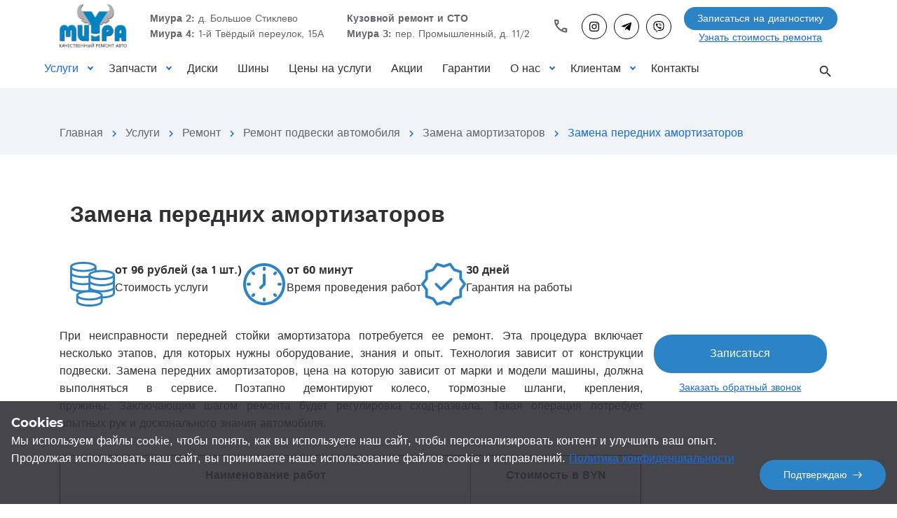

--- FILE ---
content_type: text/html; charset=UTF-8
request_url: https://www.miura.by/zamena-perednih-amortizatorov.html
body_size: 25010
content:
<!DOCTYPE html><html lang="ru">
<head>
   
    <meta name="yandex-verification" content="3a82ac2b5c15e835">
    <script type='application/ld+json'>
        {
            "@context": "https://schema.org",
            "@type": "WebSite",
            "name": "СТО Миура",
            "description": "Автосервис по ремонту и обслуживанию автомобилей в Минске",
            "url": "https://www.miura.by"
        }
    </script>
    <script type="application/ld+json">
        {
            "@context": "https://schema.org",
            "@type": "WPHeader",
            "headline": "СТО Миура"
        }
    </script>
    <base href="https://www.miura.by/">
    <meta charset="utf-8">
    <meta property="og:title" content="Замена передних амортизаторов, цена"/>
    <meta property="og:description" content="Замена передних амортизаторов в Минске ✅ Качественное обслуживание по доступной цене ✅ Гарантия на выполненные работы ✅ Профессиональная консультация ☎️ Звоните: +375 (29) 555-11-88"/>
    <meta property="og:image" content="https://www.miura.by/webp/assets/images/work/logo.png.webp"/>
    <meta property="og:type" content="website"/>
    <meta property="og:site_name" content="СТО Миура"/>
    <meta property="og:url" content="https://www.miura.by/zamena-perednih-amortizatorov.html" />
    <title>Замена передних амортизаторов, цена</title>
    <meta name="description" content="Замена передних амортизаторов в Минске ✅ Качественное обслуживание по доступной цене ✅ Гарантия на выполненные работы ✅ Профессиональная консультация ☎️ Звоните: +375 (29) 555-11-88">
    <meta http-equiv="X-UA-Compatible" content="IE=edge">
    <meta name="viewport" content="width=device-width, initial-scale=1, maximum-scale=2">
    <link rel="canonical" href="https://www.miura.by/zamena-perednih-amortizatorov.html" >
    <link rel="icon" href="assets/images/work/favicon.png" type="image/x-icon">
    <link rel="stylesheet" href="assets/css/libs.css">
    <link rel="stylesheet" href="assets/css/style.css">
    <link rel="stylesheet" href="assets/css/add.css?1.2">
    <link rel="stylesheet" href="assets/css/ecommerce.css">
    <link rel="preload" href="assets/fonts/istok-web-v15-latin/istok-web-v15-latin-regular.woff2" as="font" type="font/woff2" crossorigin>
    <link rel="preload" href="assets/fonts/istok-web-v15-latin/istok-web-v15-latin-700.woff2" as="font" type="font/woff2" crossorigin>
    <link rel="preload" href="assets/fonts/montserrat-v15-latin/montserrat-v15-latin-700.woff2" as="font" type="font/woff2" crossorigin>
    <link rel="preload" href="assets/fonts/montserrat-v15-latin/montserrat-v15-latin-600.woff2" as="font" type="font/woff2" crossorigin>
    <link rel="preload" href="assets/fonts/material-icons/material-icons.woff2" as="font" type="font/woff2" crossorigin>
    <link rel="preload" href="assets/fonts/material-icons/material-icons-outlined.woff2" as="font" type="font/woff2" crossorigin>
    <link rel="stylesheet" href="https://fonts.googleapis.com/css2?family=Material+Symbols+Outlined:opsz,wght,FILL,GRAD@20..48,100..700,0..1,-50..200" >
    
    <link rel="stylesheet" href="assets/css/custom.css?%i1769145850">
    
    <script>
        (function () {
            var fired = false;
           function analiticStart () {
               setTimeout(() => {
                   // Google Tag Manager
                   

                   // Yandex.Metrika
                   (function (m, e, t, r, i, k, a){ m[i]=m[i]||function(){ (m[i].a=m[i].a||[]).push(arguments) };
                       m[i].l=1*new Date();
                       for (var j = 0; j < document.scripts.length; j++) { if (document.scripts[j].src === r) { return; }}
                       k = e.createElement(t), a = e.getElementsByTagName(t)[0], k.async = 1, k.src = r, a.parentNode.insertBefore(k, a)
                   })
                   (window, document, "script", "https://mc.yandex.ru/metrika/tag.js", "ym");
                   ym(32806110, "init", {
                       clickmap: true,
                       trackLinks: true,
                       accurateTrackBounce: true,
                       webvisor: true
                   });
               }, 1000)
           }
           window.addEventListener('scroll', () => {
               fired ||  analiticStart();
               fired = true;
           });
           window.addEventListener('click', () => {
               fired ||  analiticStart();
               fired = true;
           });
       })();
    </script>

<script> (function(w,d,s,l,i){ w[l]=w[l]||[];w[l].push({ 'gtm.start':
new Date().getTime(),event:'gtm.js' });var f=d.getElementsByTagName(s)[0],
j=d.createElement(s),dl=l!='dataLayer'?'&l='+l:'';j.async=true;j.src=
'https://www.googletagmanager.com/gtm.js?id='+i+dl;f.parentNode.insertBefore(j,f);
})(window,document,'script','dataLayer','GTM-P7KQDMB6'); </script>






    
    <script src="https://cdnjs.cloudflare.com/ajax/libs/jquery/3.6.4/jquery.min.js" integrity="sha512-pumBsjNRGGqkPzKHndZMaAG+bir374sORyzM3uulLV14lN5LyykqNk8eEeUlUkB3U0M4FApyaHraT65ihJhDpQ==" crossorigin="anonymous" referrerpolicy="no-referrer"></script>


<link rel="stylesheet" href="/assets/components/easycomm/css/web/ec.default.css" type="text/css" >
<script type="text/javascript">easyCommConfig = {"ctx":"web","jsUrl":"\/assets\/components\/easycomm\/js\/web\/","cssUrl":"\/assets\/components\/easycomm\/css\/web\/","imgUrl":"\/assets\/components\/easycomm\/img\/web\/","actionUrl":"\/assets\/components\/easycomm\/action.php","reCaptchaSiteKey":"6LdQfCohAAAAAMMyLqabalMSRv5e2LCS9Ow19J-b"}</script>
<link rel="stylesheet" href="/assets/components/msearch2/css/web/default.css" type="text/css" >

		<script>
			if (typeof mse2Config == "undefined") {mse2Config = {"cssUrl":"\/assets\/components\/msearch2\/css\/web\/","jsUrl":"\/assets\/components\/msearch2\/js\/web\/","actionUrl":"\/assets\/components\/msearch2\/action.php"};}
			if (typeof mse2FormConfig == "undefined") {mse2FormConfig = {};}
			mse2FormConfig["949030677ea6f10446bb551dacd1db63bb28cda9"] = {"autocomplete":"results","queryVar":"query","minQuery":3,"pageId":327};
		</script>
<link rel="stylesheet" href="/assets/components/ajaxform/css/default.css" type="text/css" >
</head>
<body>
    <!-- Google Tag Manager (noscript) -->
<noscript><iframe src="https://www.googletagmanager.com/ns.html?id=GTM-P7KQDMB6"
height="0" width="0" style="display:none;visibility:hidden"></iframe></noscript>
<!-- End Google Tag Manager (noscript) -->

    <main class="main">
		<div class="main-inner">

<!-- Меню для мобильной версии сайта -->
<nav class="mob-main-mnu">
      <div class="mob-main-mnu-content">
          <ul class="ul-mobile-menu">
          <li class="li-mobile-menu  first li-dropper _js-li-dropper _active"><div class="w-relative-b-dropper"><a href="uslugi-sto/" class="mobile-menu__link">Услуги</a><div class="b-dropper-overlay _js-b-dropper"></div><span class="b-dropper"></span></div><div class="inset _js-inset"><ul class="ul-inset"><li class="li-mobile-menu  first li-dropper _js-li-dropper _active"><div class="w-relative-b-dropper"><a href="remont/" class="mobile-menu__link">Ремонт</a><div class="b-dropper-overlay _js-b-dropper"></div><span class="b-dropper"></span></div><div class="inset _js-inset"><ul class="ul-inset"><li class="li-mobile-menu  first li-dropper _js-li-dropper"><div class="w-relative-b-dropper"><a href="remont-dvigatelya/" class="mobile-menu__link">Ремонт двигателя</a><div class="b-dropper-overlay _js-b-dropper"></div><span class="b-dropper"></span></div><div class="inset _js-inset"><ul class="ul-inset"><li class="li-mobile-menu"><a href="remont-benzinovyh-dvigateley.html" class="mobile-menu__link"><span class="text">Ремонт бензиновых двигателей</span></a></li><li class="li-mobile-menu"><a href="remont-dizelnyh-dvigateley.html" class="mobile-menu__link"><span class="text">Ремонт дизельных двигателей</span></a></li><li class="li-mobile-menu"><a href="remont-turbin.html" class="mobile-menu__link"><span class="text">Ремонт турбин</span></a></li><li class="li-mobile-menu"><a href="remont-gbts.html" class="mobile-menu__link"><span class="text">Ремонт ГБЦ</span></a></li><li class="li-mobile-menu"><a href="zamena-maslosemnyh-kolpachkov.html" class="mobile-menu__link"><span class="text">Замена маслосъемных колпачков</span></a></li></ul></div></li><li class="li-mobile-menu  li-dropper _js-li-dropper"><div class="w-relative-b-dropper"><a href="remont-sistemy-ohlazhdeniya/" class="mobile-menu__link">Ремонт системы охлаждения</a><div class="b-dropper-overlay _js-b-dropper"></div><span class="b-dropper"></span></div><div class="inset _js-inset"><ul class="ul-inset"><li class="li-mobile-menu"><a href="zamena-radiatora.html" class="mobile-menu__link"><span class="text">Замена радиатора</span></a></li><li class="li-mobile-menu"><a href="zamena-pompy.html" class="mobile-menu__link"><span class="text">Замена помпы</span></a></li><li class="li-mobile-menu"><a href="zamena-termostata.html" class="mobile-menu__link"><span class="text">Замена термостата</span></a></li><li class="li-mobile-menu"><a href="zamena-ventilyatora-radiatora.html" class="mobile-menu__link"><span class="text">Замена вентилятора радиатора</span></a></li><li class="li-mobile-menu"><a href="opressovka-sistemy-ohlazhdeniya-dvigatelya.html" class="mobile-menu__link"><span class="text">Опрессовка системы охлаждения двигателя</span></a></li></ul></div></li><li class="li-mobile-menu  li-dropper _js-li-dropper"><div class="w-relative-b-dropper"><a href="remont-toplivnoy-sistemy/" class="mobile-menu__link">Ремонт топливной системы</a><div class="b-dropper-overlay _js-b-dropper"></div><span class="b-dropper"></span></div><div class="inset _js-inset"><ul class="ul-inset"><li class="li-mobile-menu"><a href="remont-benzinovoy-toplivnoy-sistemy.html" class="mobile-menu__link"><span class="text">Ремонт бензиновой топливной системы</span></a></li><li class="li-mobile-menu"><a href="remont-toplivnyh-bakov.html" class="mobile-menu__link"><span class="text">Ремонт топливных баков</span></a></li><li class="li-mobile-menu"><a href="remont-dizelnoy-toplivnoy-sistemy.html" class="mobile-menu__link"><span class="text">Ремонт дизельной топливной системы</span></a></li></ul></div></li><li class="li-mobile-menu  li-dropper _js-li-dropper"><div class="w-relative-b-dropper"><a href="remont-korobki-peredach/" class="mobile-menu__link">Ремонт коробки передач</a><div class="b-dropper-overlay _js-b-dropper"></div><span class="b-dropper"></span></div><div class="inset _js-inset"><ul class="ul-inset"><li class="li-mobile-menu"><a href="remont-akpp-avtomaticheskoy-korobki-peredach.html" class="mobile-menu__link"><span class="text">Ремонт АКПП (автоматической коробки передач)</span></a></li><li class="li-mobile-menu"><a href="remont-mkpp.html" class="mobile-menu__link"><span class="text">Ремонт МКПП</span></a></li><li class="li-mobile-menu"><a href="remont-dsg.html" class="mobile-menu__link"><span class="text">Ремонт DSG</span></a></li><li class="li-mobile-menu"><a href="remont-variatorov.html" class="mobile-menu__link"><span class="text">Ремонт вариаторов</span></a></li><li class="li-mobile-menu"><a href="diagnostika-kpp.html" class="mobile-menu__link"><span class="text">Диагностика КПП</span></a></li></ul></div></li><li class="li-mobile-menu  li-dropper _js-li-dropper _active"><div class="w-relative-b-dropper"><a href="remont-podveski-avtomobilya/" class="mobile-menu__link">Ремонт подвески автомобиля</a><div class="b-dropper-overlay _js-b-dropper"></div><span class="b-dropper"></span></div><div class="inset _js-inset"><ul class="ul-inset"><li class="li-mobile-menu"><a href="zamena-amortizatorov/" class="mobile-menu__link"><span class="text">Замена амортизаторов</span></a></li><li class="li-mobile-menu"><a href="zamena-pruzhin.html" class="mobile-menu__link"><span class="text">Замена пружин</span></a></li><li class="li-mobile-menu"><a href="zamena-sharovoy-opory.html" class="mobile-menu__link"><span class="text">Замена шаровой опоры</span></a></li><li class="li-mobile-menu"><a href="zamena-stupichnogo-podshipnika.html" class="mobile-menu__link"><span class="text">Замена ступичного подшипника</span></a></li><li class="li-mobile-menu"><a href="zamena-saylentblokov.html" class="mobile-menu__link"><span class="text">Замена сайлентблоков</span></a></li><li class="li-mobile-menu"><a href="zamena-rychagov-podveski.html" class="mobile-menu__link"><span class="text">Замена рычагов подвески</span></a></li><li class="li-mobile-menu"><a href="zamena-shrusa.html" class="mobile-menu__link"><span class="text">Замена ШРУСа</span></a></li><li class="li-mobile-menu"><a href="remont-zadney-balki.html" class="mobile-menu__link"><span class="text">Ремонт задней балки</span></a></li><li class="li-mobile-menu"><a href="zamena-pylnika-shrusa.html" class="mobile-menu__link"><span class="text">Замена пыльника ШРУСа</span></a></li><li class="li-mobile-menu"><a href="remont-rychagov-podveski.html" class="mobile-menu__link"><span class="text">Ремонт рычагов подвески</span></a></li><li class="li-mobile-menu"><a href="zamena-opory-stoyki-amortizatora.html" class="mobile-menu__link"><span class="text">Замена опоры стойки амортизатора</span></a></li><li class="li-mobile-menu"><a href="zamena-vtulok-stabilizatora.html" class="mobile-menu__link"><span class="text">Замена втулок стабилизатора</span></a></li><li class="li-mobile-menu"><a href="zamena-reduktora.html" class="mobile-menu__link"><span class="text">Замена редуктора</span></a></li><li class="li-mobile-menu"><a href="zamena-stoek-stabilizatora.html" class="mobile-menu__link"><span class="text">Замена стоек стабилизатора</span></a></li><li class="li-mobile-menu"><a href="zamena-pylnika-i-otboynika-amortizatora.html" class="mobile-menu__link"><span class="text">Замена пыльника и отбойника амортизатора</span></a></li><li class="li-mobile-menu"><a href="zamena-salnika-poluosi.html" class="mobile-menu__link"><span class="text">Замена сальника полуоси</span></a></li></ul></div></li><li class="li-mobile-menu  li-dropper _js-li-dropper"><div class="w-relative-b-dropper"><a href="remont-rulevogo-upravleniya/" class="mobile-menu__link">Ремонт рулевого управления</a><div class="b-dropper-overlay _js-b-dropper"></div><span class="b-dropper"></span></div><div class="inset _js-inset"><ul class="ul-inset"><li class="li-mobile-menu"><a href="remont-rulevoy-reyki.html" class="mobile-menu__link"><span class="text">Ремонт рулевой рейки</span></a></li><li class="li-mobile-menu"><a href="zamena-rulevoy-tyagi.html" class="mobile-menu__link"><span class="text">Замена рулевой тяги</span></a></li><li class="li-mobile-menu"><a href="zamena-rulevyh-nakonechnikov.html" class="mobile-menu__link"><span class="text">Замена рулевых наконечников</span></a></li><li class="li-mobile-menu"><a href="remont-gidrousilitelya-rulya.html" class="mobile-menu__link"><span class="text">Ремонт гидроусилителя руля</span></a></li><li class="li-mobile-menu"><a href="zamena-nasosa-gur.html" class="mobile-menu__link"><span class="text">Замена насоса ГУР</span></a></li></ul></div></li><li class="li-mobile-menu  li-dropper _js-li-dropper"><div class="w-relative-b-dropper"><a href="remont-tormoznoy-sistemy/" class="mobile-menu__link">Ремонт тормозной системы</a><div class="b-dropper-overlay _js-b-dropper"></div><span class="b-dropper"></span></div><div class="inset _js-inset"><ul class="ul-inset"><li class="li-mobile-menu"><a href="remont-supportov.html" class="mobile-menu__link"><span class="text">Ремонт суппортов</span></a></li><li class="li-mobile-menu"><a href="remont-ruchnogo-tormoza.html" class="mobile-menu__link"><span class="text">Ремонт ручного тормоза</span></a></li><li class="li-mobile-menu"><a href="zamena-tormoznyh-kolodok.html" class="mobile-menu__link"><span class="text">Замена тормозных колодок</span></a></li><li class="li-mobile-menu"><a href="zamena-tormoznyh-diskov.html" class="mobile-menu__link"><span class="text">Замена тормозных дисков</span></a></li><li class="li-mobile-menu"><a href="protochka-tormoznyh-diskov.html" class="mobile-menu__link"><span class="text">Проточка тормозных дисков</span></a></li></ul></div></li><li class="li-mobile-menu  li-dropper _js-li-dropper"><div class="w-relative-b-dropper"><a href="remont-elektrooborudovaniya-avtomobilya/" class="mobile-menu__link">Ремонт электрооборудования автомобиля</a><div class="b-dropper-overlay _js-b-dropper"></div><span class="b-dropper"></span></div><div class="inset _js-inset"><ul class="ul-inset"><li class="li-mobile-menu"><a href="remont-generatorov.html" class="mobile-menu__link"><span class="text">Ремонт генераторов</span></a></li><li class="li-mobile-menu"><a href="regulirovka-sveta-far.html" class="mobile-menu__link"><span class="text">Регулировка света фар</span></a></li><li class="li-mobile-menu"><a href="remont-zamka-zazhiganiya.html" class="mobile-menu__link"><span class="text">Ремонт замка зажигания</span></a></li><li class="li-mobile-menu"><a href="remont-steklopodemnikov.html" class="mobile-menu__link"><span class="text">Ремонт стеклоподъемников</span></a></li><li class="li-mobile-menu"><a href="remont-abs.html" class="mobile-menu__link"><span class="text">Ремонт ABS</span></a></li><li class="li-mobile-menu"><a href="remont-ebu.html" class="mobile-menu__link"><span class="text">Ремонт ЭБУ</span></a></li><li class="li-mobile-menu"><a href="remont-starterov.html" class="mobile-menu__link"><span class="text">Ремонт стартеров</span></a></li><li class="li-mobile-menu"><a href="uslugi-avtoelektrika.html" class="mobile-menu__link"><span class="text">Услуги автоэлектрика</span></a></li></ul></div></li><li class="li-mobile-menu  li-dropper _js-li-dropper"><div class="w-relative-b-dropper"><a href="remont-vyhlopnoy-sistemy/" class="mobile-menu__link">Ремонт выхлопной системы</a><div class="b-dropper-overlay _js-b-dropper"></div><span class="b-dropper"></span></div><div class="inset _js-inset"><ul class="ul-inset"><li class="li-mobile-menu"><a href="remont-glushiteley.html" class="mobile-menu__link"><span class="text">Ремонт глушителей</span></a></li><li class="li-mobile-menu"><a href="zamena-gofry-glushitelya.html" class="mobile-menu__link"><span class="text">Замена гофры глушителя</span></a></li><li class="li-mobile-menu"><a href="zamena-lyambda-zonda.html" class="mobile-menu__link"><span class="text">Замена лямбда-зонда</span></a></li></ul></div></li><li class="li-mobile-menu  li-dropper _js-li-dropper"><div class="w-relative-b-dropper"><a href="remont-avtokonditsionera/" class="mobile-menu__link">Ремонт автокондиционера</a><div class="b-dropper-overlay _js-b-dropper"></div><span class="b-dropper"></span></div><div class="inset _js-inset"><ul class="ul-inset"><li class="li-mobile-menu"><a href="zapravka-avtokonditsionera.html" class="mobile-menu__link"><span class="text">Заправка автокондиционера</span></a></li><li class="li-mobile-menu"><a href="chistka-konditsionera-avto.html" class="mobile-menu__link"><span class="text">Чистка кондиционера авто</span></a></li><li class="li-mobile-menu"><a href="remont-kompressora-konditsionera.html" class="mobile-menu__link"><span class="text">Ремонт компрессора кондиционера</span></a></li></ul></div></li><li class="li-mobile-menu  li-dropper _js-li-dropper"><div class="w-relative-b-dropper"><a href="remont-avtostekol/" class="mobile-menu__link">Ремонт автостекол</a><div class="b-dropper-overlay _js-b-dropper"></div><span class="b-dropper"></span></div><div class="inset _js-inset"><ul class="ul-inset"><li class="li-mobile-menu"><a href="zamena-avtostekol.html" class="mobile-menu__link"><span class="text">Замена автостекол</span></a></li><li class="li-mobile-menu"><a href="ustanovka-lobovogo-stekla.html" class="mobile-menu__link"><span class="text">Установка лобового стекла</span></a></li><li class="li-mobile-menu"><a href="remont-lobovogo-stekla.html" class="mobile-menu__link"><span class="text">Ремонт лобового стекла</span></a></li></ul></div></li><li class="li-mobile-menu"><a href="remont-kpp/" class="mobile-menu__link"><span class="text">Ремонт КПП</span></a></li></ul></div></li><li class="li-mobile-menu  li-dropper _js-li-dropper"><div class="w-relative-b-dropper"><a href="kuzovnoy-remont/" class="mobile-menu__link">Кузовной ремонт</a><div class="b-dropper-overlay _js-b-dropper"></div><span class="b-dropper"></span></div><div class="inset _js-inset"><ul class="ul-inset"><li class="li-mobile-menu"><a href="stapelnye-raboty.html" class="mobile-menu__link"><span class="text">Стапельные работы</span></a></li><li class="li-mobile-menu"><a href="vosstanovlenie-geometrii-kuzova.html" class="mobile-menu__link"><span class="text">Восстановление геометрии кузова</span></a></li><li class="li-mobile-menu  li-dropper _js-li-dropper"><div class="w-relative-b-dropper"><a href="pokraska-kuzova-avto/" class="mobile-menu__link">Покраска кузова авто</a><div class="b-dropper-overlay _js-b-dropper"></div><span class="b-dropper"></span></div><div class="inset _js-inset"><ul class="ul-inset"><li class="li-mobile-menu"><a href="pokraska-kapota.html" class="mobile-menu__link"><span class="text">Покраска капота</span></a></li><li class="li-mobile-menu"><a href="pokraska-kryla.html" class="mobile-menu__link"><span class="text">Покраска крыла</span></a></li><li class="li-mobile-menu"><a href="pokraska-porogov.html" class="mobile-menu__link"><span class="text">Покраска порогов</span></a></li><li class="li-mobile-menu"><a href="pokraska-dveri-kryshi.html" class="mobile-menu__link"><span class="text">Покраска двери, крыши</span></a></li><li class="li-mobile-menu"><a href="lokalnaya-pokraska-avto.html" class="mobile-menu__link"><span class="text">Локальная покраска авто</span></a></li></ul></div></li><li class="li-mobile-menu"><a href="polirovka-kuzova.html" class="mobile-menu__link"><span class="text">Полировка кузова</span></a></li><li class="li-mobile-menu"><a href="bespokrasochnoe-udalenie-vmyatin.html" class="mobile-menu__link"><span class="text">Беспокрасочное удаление вмятин</span></a></li><li class="li-mobile-menu"><a href="remont-bampera.html" class="mobile-menu__link"><span class="text">Ремонт бампера</span></a></li><li class="li-mobile-menu"><a href="pokraska-bampera.html" class="mobile-menu__link"><span class="text">Покраска бампера</span></a></li><li class="li-mobile-menu"><a href="vosstanovlenie-avtomobilya-posle-dtp.html" class="mobile-menu__link"><span class="text">Восстановление автомобиля после ДТП</span></a></li><li class="li-mobile-menu"><a href="vosstanovlenie-avto-iz-ssha.html" class="mobile-menu__link"><span class="text">Восстановление авто из США</span></a></li></ul></div></li><li class="li-mobile-menu  li-dropper _js-li-dropper"><div class="w-relative-b-dropper"><a href="diagnostika/" class="mobile-menu__link">Диагностика</a><div class="b-dropper-overlay _js-b-dropper"></div><span class="b-dropper"></span></div><div class="inset _js-inset"><ul class="ul-inset"><li class="li-mobile-menu"><a href="kompyuternaya-diagnostika.html" class="mobile-menu__link"><span class="text">Компьютерная диагностика</span></a></li><li class="li-mobile-menu"><a href="diagnostika-konditsionera.html" class="mobile-menu__link"><span class="text">Диагностика кондиционера</span></a></li><li class="li-mobile-menu"><a href="diagnostika-podveski-na-vibrostende.html" class="mobile-menu__link"><span class="text">Диагностика подвески на вибростенде</span></a></li><li class="li-mobile-menu"><a href="diagnostika-podveski.html" class="mobile-menu__link"><span class="text">Диагностика подвески</span></a></li><li class="li-mobile-menu"><a href="diagnostika-dvigatelya.html" class="mobile-menu__link"><span class="text">Диагностика двигателя</span></a></li><li class="li-mobile-menu"><a href="diagnostika-mkpp.html" class="mobile-menu__link"><span class="text">Диагностика МКПП</span></a></li><li class="li-mobile-menu"><a href="diagnostika-korobki-peredach.html" class="mobile-menu__link"><span class="text">Диагностика автоматической коробки передач</span></a></li><li class="li-mobile-menu"><a href="diagnostika-turbin.html" class="mobile-menu__link"><span class="text">Диагностика турбин</span></a></li><li class="li-mobile-menu"><a href="diagnostika-elektrooborudovaniya.html" class="mobile-menu__link"><span class="text">Диагностика электрооборудования</span></a></li><li class="li-mobile-menu"><a href="diagnostika-tormoznoy-sistemy.html" class="mobile-menu__link"><span class="text">Диагностика тормозной системы</span></a></li><li class="li-mobile-menu"><a href="diagnostika-toplivnoy-sistemy.html" class="mobile-menu__link"><span class="text">Диагностика топливной системы</span></a></li><li class="li-mobile-menu"><a href="diagnostika-rulevoy-reyki.html" class="mobile-menu__link"><span class="text">Диагностика рулевой рейки</span></a></li></ul></div></li><li class="li-mobile-menu  li-dropper _js-li-dropper"><div class="w-relative-b-dropper"><a href="teh-obsluzhivanie/" class="mobile-menu__link">Тех. обслуживание</a><div class="b-dropper-overlay _js-b-dropper"></div><span class="b-dropper"></span></div><div class="inset _js-inset"><ul class="ul-inset"><li class="li-mobile-menu  first li-dropper _js-li-dropper"><div class="w-relative-b-dropper"><a href="zamena-masla-v-avtomobile/" class="mobile-menu__link">Замена масла в автомобиле</a><div class="b-dropper-overlay _js-b-dropper"></div><span class="b-dropper"></span></div><div class="inset _js-inset"><ul class="ul-inset"><li class="li-mobile-menu"><a href="zamena-masla-v-dvigatele.html" class="mobile-menu__link"><span class="text">Замена масла в двигателе</span></a></li><li class="li-mobile-menu"><a href="zamena-masla-v-akpp.html" class="mobile-menu__link"><span class="text">Замена масла в АКПП</span></a></li><li class="li-mobile-menu"><a href="zamena-masla-v-mkpp.html" class="mobile-menu__link"><span class="text">Замена масла в МКПП</span></a></li><li class="li-mobile-menu"><a href="zamena-masla-v-reduktore.html" class="mobile-menu__link"><span class="text">Замена масла в редукторе</span></a></li><li class="li-mobile-menu"><a href="zamena-masla-v-variatore.html" class="mobile-menu__link"><span class="text">Замена масла в вариаторе</span></a></li><li class="li-mobile-menu"><a href="zamena-masla-v-gidrousilitele-rulya.html" class="mobile-menu__link"><span class="text">Замена масла в гидроусилителе руля</span></a></li></ul></div></li><li class="li-mobile-menu  li-dropper _js-li-dropper"><div class="w-relative-b-dropper"><a href="zamena-filtrov/" class="mobile-menu__link">Замена фильтров</a><div class="b-dropper-overlay _js-b-dropper"></div><span class="b-dropper"></span></div><div class="inset _js-inset"><ul class="ul-inset"><li class="li-mobile-menu"><a href="zamena-maslyanogo-filtra.html" class="mobile-menu__link"><span class="text">Замена масляного фильтра</span></a></li><li class="li-mobile-menu"><a href="zamena-vozdushnogo-filtra.html" class="mobile-menu__link"><span class="text">Замена воздушного фильтра</span></a></li><li class="li-mobile-menu"><a href="zamena-salonnogo-filtra.html" class="mobile-menu__link"><span class="text">Замена салонного фильтра</span></a></li><li class="li-mobile-menu"><a href="zamena-toplivnogo-filtra.html" class="mobile-menu__link"><span class="text">Замена топливного фильтра</span></a></li></ul></div></li><li class="li-mobile-menu"><a href="zamena-remnya-grm.html" class="mobile-menu__link"><span class="text">Замена ремня ГРМ</span></a></li><li class="li-mobile-menu"><a href="zamena-stsepleniya.html" class="mobile-menu__link"><span class="text">Замена сцепления</span></a></li><li class="li-mobile-menu"><a href="zamena-antifriza.html" class="mobile-menu__link"><span class="text">Замена антифриза</span></a></li><li class="li-mobile-menu"><a href="zamena-remnya-generatora.html" class="mobile-menu__link"><span class="text">Замена ремня генератора</span></a></li><li class="li-mobile-menu"><a href="razval-shozhdenie.html" class="mobile-menu__link"><span class="text">Развал-схождение</span></a></li><li class="li-mobile-menu"><a href="zamena-tormoznoy-zhidkosti.html" class="mobile-menu__link"><span class="text">Замена тормозной жидкости</span></a></li><li class="li-mobile-menu"><a href="promyvka-katalizatora.html" class="mobile-menu__link"><span class="text">Промывка сажевого фильтра</span></a></li><li class="li-mobile-menu"><a href="chistka-sazhevogo-filtra.html" class="mobile-menu__link"><span class="text">Чистка сажевого фильтра</span></a></li><li class="li-mobile-menu"><a href="promyvka-radiatora-pechki.html" class="mobile-menu__link"><span class="text">Промывка радиатора печки</span></a></li><li class="li-mobile-menu"><a href="promyvka-radiatora.html" class="mobile-menu__link"><span class="text">Промывка радиатора</span></a></li><li class="li-mobile-menu"><a href="zamena-svechey-zazhiganiya.html" class="mobile-menu__link"><span class="text">Замена свечей зажигания</span></a></li><li class="li-mobile-menu"><a href="zamena-privodnyh-remney.html" class="mobile-menu__link"><span class="text">Замена приводных ремней</span></a></li><li class="li-mobile-menu"><a href="predprodazhnaya-podgotovka-avtomobilya.html" class="mobile-menu__link"><span class="text">Предпродажная подготовка автомобиля</span></a></li><li class="li-mobile-menu"><a href="zamena-tsepi-grm.html" class="mobile-menu__link"><span class="text">Замена цепи ГРМ</span></a></li><li class="li-mobile-menu"><a href="3d-razval-shozhdenie.html" class="mobile-menu__link"><span class="text">3D развал-схождение</span></a></li><li class="li-mobile-menu"><a href="promyvka-sistemy-ohlazhdeniya.html" class="mobile-menu__link"><span class="text">Промывка системы охлаждения</span></a></li></ul></div></li><li class="li-mobile-menu  li-dropper _js-li-dropper"><div class="w-relative-b-dropper"><a href="shinomontazh/" class="mobile-menu__link">Шиномонтаж</a><div class="b-dropper-overlay _js-b-dropper"></div><span class="b-dropper"></span></div><div class="inset _js-inset"><ul class="ul-inset"><li class="li-mobile-menu"><a href="balansirovka-koles.html" class="mobile-menu__link"><span class="text">Балансировка колес</span></a></li><li class="li-mobile-menu"><a href="zamena-shin.html" class="mobile-menu__link"><span class="text">Замена шин</span></a></li><li class="li-mobile-menu"><a href="pravka-diskov.html" class="mobile-menu__link"><span class="text">Правка дисков</span></a></li><li class="li-mobile-menu"><a href="remont-poreza-shiny.html" class="mobile-menu__link"><span class="text">Ремонт пореза шины</span></a></li><li class="li-mobile-menu"><a href="remont-prokola-shiny.html" class="mobile-menu__link"><span class="text">Ремонт прокола шины</span></a></li></ul></div></li><li class="li-mobile-menu  li-dropper _js-li-dropper"><div class="w-relative-b-dropper"><a href="prochie-uslugi/" class="mobile-menu__link">Прочие услуги</a><div class="b-dropper-overlay _js-b-dropper"></div><span class="b-dropper"></span></div><div class="inset _js-inset"><ul class="ul-inset"><li class="li-mobile-menu"><a href="evakuatsiya-avto.html" class="mobile-menu__link"><span class="text">Эвакуация авто</span></a></li><li class="li-mobile-menu"><a href="ustanovka-zashchity-motora.html" class="mobile-menu__link"><span class="text">Установка защиты мотора</span></a></li><li class="li-mobile-menu"><a href="podgotovka-avtomobilya-k-zimnemu-periodu.html" class="mobile-menu__link"><span class="text">Подготовка автомобиля к зимнему периоду</span></a></li><li class="li-mobile-menu"><a href="avtomoyka.html" class="mobile-menu__link"><span class="text">Автомойка</span></a></li></ul></div></li><li class="li-mobile-menu"><a href="remont-elektromobiley/" class="mobile-menu__link"><span class="text">Ремонт электромобилей</span></a></li></ul></div></li><li class="li-mobile-menu  li-dropper _js-li-dropper"><div class="w-relative-b-dropper"><a href="zapchasti/" class="mobile-menu__link">Запчасти</a><div class="b-dropper-overlay _js-b-dropper"></div><span class="b-dropper"></span></div><div class="inset _js-inset"><ul class="ul-inset"><li class="li-mobile-menu"><a href="aksessuary-dlya-avto.html" class="mobile-menu__link"><span class="text">Аксессуары для авто</span></a></li><li class="li-mobile-menu"><a href="glushiteli.html" class="mobile-menu__link"><span class="text">Глушители</span></a></li><li class="li-mobile-menu"><a href="akkumulyatory.html" class="mobile-menu__link"><span class="text">Аккумуляторы</span></a></li><li class="li-mobile-menu"><a href="motornoe-maslo.html" class="mobile-menu__link"><span class="text">Моторное масло</span></a></li></ul></div></li><li class="li-mobile-menu "><a href="diski/" class="mobile-menu__link">Диски</a></li><li class="li-mobile-menu "><a href="zimnie-i-letnie-shiny/" class="mobile-menu__link">Шины</a></li><li class="li-mobile-menu "><a href="prays-list.html" class="mobile-menu__link">Цены на услуги</a></li><li class="li-mobile-menu "><a href="aktsii/" class="mobile-menu__link">Акции</a></li><li class="li-mobile-menu "><a href="garantii.html" class="mobile-menu__link">Гарантии</a></li><li class="li-mobile-menu  li-dropper _js-li-dropper"><div class="w-relative-b-dropper"><a href="o-nas/" class="mobile-menu__link">О нас</a><div class="b-dropper-overlay _js-b-dropper"></div><span class="b-dropper"></span></div><div class="inset _js-inset"><ul class="ul-inset"><li class="li-mobile-menu"><a href="novosti/" class="mobile-menu__link"><span class="text">Новости</span></a></li><li class="li-mobile-menu"><a href="novaya-sto.html" class="mobile-menu__link"><span class="text">Новая СТО</span></a></li><li class="li-mobile-menu"><a href="vakansii.html" class="mobile-menu__link"><span class="text">Вакансии</span></a></li><li class="li-mobile-menu"><a href="pochemu-my.html" class="mobile-menu__link"><span class="text">Почему мы?</span></a></li><li class="li-mobile-menu"><a href="nashi-klienty.html" class="mobile-menu__link"><span class="text">Наши клиенты</span></a></li><li class="li-mobile-menu"><a href="blagotvoritelnost.html" class="mobile-menu__link"><span class="text">Благотворительность</span></a></li><li class="li-mobile-menu"><a href="otzyvy.html" class="mobile-menu__link"><span class="text">Отзывы</span></a></li></ul></div></li><li class="li-mobile-menu  li-dropper _js-li-dropper"><div class="w-relative-b-dropper"><a href="marki-avto/" class="mobile-menu__link">Клиентам</a><div class="b-dropper-overlay _js-b-dropper"></div><span class="b-dropper"></span></div><div class="inset _js-inset"><ul class="ul-inset"><li class="li-mobile-menu"><a href="korporativnym-klientam.html" class="mobile-menu__link"><span class="text">Корпоративным клиентам</span></a></li><li class="li-mobile-menu"><a href="rassrochka.html" class="mobile-menu__link"><span class="text">Рассрочка</span></a></li><li class="li-mobile-menu"><a href="primery-rabot.html" class="mobile-menu__link"><span class="text">Примеры работ</span></a></li><li class="li-mobile-menu"><a href="marki-avto/" class="mobile-menu__link"><span class="text">Марки авто</span></a></li><li class="li-mobile-menu"><a href="poleznoe/" class="mobile-menu__link"><span class="text">Полезное</span></a></li><li class="li-mobile-menu"><a href="faq.html" class="mobile-menu__link"><span class="text">FAQ</span></a></li><li class="li-mobile-menu"><a href="sertifikaty.html" class="mobile-menu__link"><span class="text">Сертификаты</span></a></li><li class="li-mobile-menu"><a href="oplata-cherez-oplati.html" class="mobile-menu__link"><span class="text">Оплата через “Оплати”</span></a></li></ul></div></li><li class="li-mobile-menu last"><a href="nashi-sto.html" class="mobile-menu__link">Контакты</a></li>
                        </ul>
              </div>
      <ul class="contact-mobile-list" style="font-size:14px">
    <li class="h3 first">Наши СТО:</li>
    <li>
        Миура 2:&nbsp; д. Большое Стиклево
        <div class="footer-contact-info">
            <a href="tel:+375333431133" class="formingHrefTel">+375 (33) 343-11-33</a>
        </div>
    </li>

    <li>
        Миура 4:&nbsp; 1-й Твёрдый переулок, 15А
        <div class="footer-contact-info">
            <a href="tel:+375296691144" class="formingHrefTel">+375 (29) 669-11-44</a>
        </div>

    </li>
    <li>
        Миура 3:&nbsp; пер. Промышленный, д. 11/2
        <div class="footer-contact-info">
            <a href="tel:+375291151188" class="formingHrefTel">+375 (29) 115-11-88</a>
        </div>
    </li>
</ul>
    </nav>
    
<!-- Шапка сайта -->
<header class="header header-center">
    <div class="header-logo-center d-none d-lg-block" id="navbarme">
        <div class="container">
            <div class="top_header_ row align-items-center justify-content-between">
                <div class="col-auto">
                    <!-- Begin logo -->
                                            <a href="/" class="logo" title="miura.by">
                            <img src="/webp/assets/images/work/logo.png.webp"  alt="miura.by">
                        </a>
                                    </div>
                <div class="col-auto">
								<ul class="contact-list">
									<li class="header-contact-item">
									    <b>Миура 2:</b>&nbsp;
<!--										<i class="material-icons md-22 footer-contact-tel">smartphone</i>-->
										<div class="footer-contact-info">
										    <p>д. Большое Стиклево</p>
										</div>
										<div class="header-contact-popup">
										    <a href="tel:+375333431133" class="header-contact-popup-link">+375 (33) 343-11-33</a>
										</div>
									</li>
									<li class="header-contact-item">
									    <b>Миура 4:</b>&nbsp;
<!--										<i class="material-icons md-22 footer-contact-tel">smartphone</i>-->
										<div class="footer-contact-info">
											<p>1-й Твёрдый переулок, 15А</p>
											
										</div>
										<div class="header-contact-popup">
										    <a href="tel:+375296691144" class="header-contact-popup-link">+375 (29) 669-11-44</a>
										</div>
									</li>
								</ul>
                </div>
                <div class="col-auto">
								<ul class="contact-list">
									<li class="header-contact-item">
									    <b>Кузовной ремонт и СТО</b>&nbsp;
<!--										<i class="material-icons md-22 footer-contact-tel">smartphone</i>-->
                                        <div class="header-contact-popup">
                                            <a href="tel:+375295551188" class="header-contact-popup-link">+375 (29) 555-11-88</a>
                                        </div>
									</li>
									<li class="header-contact-item">
									    <b>Миура 3:</b>&nbsp;
<!--										<i class="material-icons md-22 footer-contact-tel">smartphone</i>-->
										<div class="footer-contact-info">
											<p>пер. Промышленный, д. 11/2</p>
											
										</div>
										<div class="header-contact-popup">
										    <a href="tel:+375291151188" class="header-contact-popup-link">+375 (29) 115-11-88</a>
										</div>
									</li>
								</ul>
                </div>
                
                <div class="col-auto">
                    	<div class="contact-list">
    									<div class="header-navbar">
                                        <div class="header-navbar-btn">
                                            <i class="material-symbols-outlined">call</i>
                                        </div>
                                        
                                        <ul class="header-navbar-content">
                                            <li>
                                                <a href="tel:+375296691144" class="formingHrefTel">
                                                    <i class="material-icons md-20">support_agent</i>
                                                    <span><b style="font-size: 10px">Миура 4 1-й Твёрдый переулок, 15А</b><br>+375 (29) 669-11-44</span>
                                                </a>
                                            </li>
                                            <li>
                                                <a href="tel:+375293431133" class="formingHrefTel">
                                                    <i class="material-icons md-20">support_agent</i>
                                                    <span><b style="font-size: 10px">Миура 2 д. Большое Стиклево</b><br>+375 (29) 343-11-33</span>
                                                </a>
                                            </li>
                                            <li>
                                                <a href="tel:+375291151188" class="formingHrefTel">
                                                    <i class="material-icons md-20">support_agent</i>
                                                    <span><b style="font-size: 10px">Миура 3 пер. Промышленный, д. 11/2</b><br>+375 (29) 115-11-88</span>
                                                </a>
                                            </li>
                                            <li>
                                                <a href="tel:+375295551188" class="formingHrefTel">
                                                    <i class="material-icons md-20">support_agent</i>
                                                    <span><b style="font-size: 10px">Кузовной ремонт пер. Промышленный, д. 11/2</b><br>+375 (29) 555-11-88</span>
                                                </a>
                                            </li>
                                            <li>
                                                <a href="tel:+37529336691111" class="formingHrefTel">
                                                    <i class="material-icons md-20">support_agent</i>
                                                    <span><b style="font-size: 10px">Продажа шин и дисков</b><br>+375 (33) 669-11-11</span>
                                                </a>
                                            </li>
                                            <li>
                                                <a href="#сallback_popup" class="header-call-back-link сallback_popup_open">
                                                    <i class="material-icons">ring_volume</i>
                                                    <span>Обратный звонок</span>
                                                </a>
                                            </li>
                                            <li>
                                                <!-- Begin social links -->
                                                <ul class="social-links">
                                                    <li>
                                                        <a href="https://www.instagram.com/sto_miura_minsk/" target="_blank" title="Instagram">
                                                            <svg viewBox="0 0 448 512">
                                                                <use xlink:href="assets/img/sprite.svg#instagram-icon"></use>
                                                            </svg>
                                                        </a>
                                                    </li>
                                                    <li>
                                                        <a href="https://t.me/miura_by" title="telegram" target="_blank">
                                                            <svg viewBox="0 0 448 512">
                                                                <use xlink:href="assets/img/sprite.svg#telegram-icon"></use>
                                                            </svg>
                                                        </a>
                                                    </li>
                                                    <li>
                                                        <a href="viber://chat?number=+375291151188" title="viber" target="_blank">
                                                            <svg viewBox="0 0 512 512">
                                                                <use xlink:href="assets/img/sprite.svg#viber-icon"></use>
                                                            </svg>
                                                        </a>
                                                    </li>

                                                </ul><!-- End social links -->
                                            </li>
                                        </ul>
                                    </div>
    								</div>
    							
                </div>
                
                	    	<ul class="header-social-links footer-social-links">
					<li>
						<a href="https://www.instagram.com/sto_miura_minsk/" target="_blank" title="Instagram">
							<svg viewBox="0 0 448 512">
								<use xlink:href="assets/img/sprite.svg#instagram-icon"></use>
							</svg>
						</a>
					</li>
					<li>
						<a href="https://t.me/miura_by_bot" title="telegram" target="_blank">
							<svg viewBox="0 0 448 512">
								<use xlink:href="assets/img/sprite.svg#telegram-icon"></use>
							</svg>
						</a>
					</li>
					<li>
						<a href="viber://chat?number=+375291151188" title="viber" target="_blank">
							<svg viewBox="0 0 512 512">
								<use xlink:href="assets/img/sprite.svg#viber-icon"></use>
							</svg>
						</a>
					</li>

				</ul>
                <div class="col-auto" style="justify-content: right; text-align: center">
                                <a href="#diagnostic" class="btn btn-with-icon btn-small ripple  diagnostic_open">
                                    <span>Записаться на диагностику</span>
                                </a>
                        <div class="header-top-btn">
                            <a href="#pricess" class="header-call-back-link pricess_open">
<!--                                <i class="material-icons">ring_volume</i>-->
                                <span>Узнать стоимость ремонта</span>
                            </a>
                        </div>
                </div>
            </div>
        </div>
        <nav class="header-fixed">
        <div class="container">
            
            <div class="row flex-nowrap align-items-center justify-content-between">
                            <img style="display:none;max-height: 2rem;padding: 0 30px;" src="/webp/assets/images/work/logo.png.webp" alt="miura.by" class="scroll_logo">
                <div class="col-auto d-block d-lg-none header-fixed-col">
                    <div class="main-mnu-btn">
                        <span class="bar bar-1"></span>
                        <span class="bar bar-2"></span>
                        <span class="bar bar-3"></span>
                        <span class="bar bar-4"></span>
                    </div>
                </div>
                <div class="col-auto d-block d-lg-none header-fixed-col">
                    <!-- Begin logo -->
                    <a href="/" class="logo" title="Перейти на главную страницу">
                        <img src="/webp/assets/images/work/logo.png.webp" alt="miura">
                        
                    </a><!-- End logo -->
                </div>
                <div class="col-lg col-auto col-static header-fixed-col">
                    <div class="row flex-nowrap align-items-center justify-content-between">
                        <div class="col-auto header-fixed-col d-none d-lg-block col-static">
                            <!-- Begin main menu -->
                            <nav class="main-mnu">
                                    
     <ul class="main-menu row no-gutters"><li class=" first li-dropper _active"><a data-title="Услуги" href="uslugi-sto/" class="__link"><span class="text">Услуги</span><div class="b-dropper"></div></a><div class="inset"><ul class="ul-inset"><li class="li-inset first li-dropper _active"><a data-title="Ремонт" href="remont/" class="__link"><span class="text">Ремонт</span><div class="b-dropper"></div></a><div class="inset"><ul class="ul-inset"><li class="li-inset first li-dropper"><a data-title="Ремонт двигателя" href="remont-dvigatelya/" class="__link"><span class="text">Ремонт двигателя</span><div class="b-dropper"></div></a><div class="inset"><ul class="ul-inset"><li class="li-inset first"><a data-title="Ремонт бензиновых двигателей" href="remont-benzinovyh-dvigateley.html" class="__link"><span class="text">Ремонт бензиновых двигателей</span></a></li><li class="li-inset "><a data-title="Ремонт дизельных двигателей" href="remont-dizelnyh-dvigateley.html" class="__link"><span class="text">Ремонт дизельных двигателей</span></a></li><li class="li-inset "><a data-title="Ремонт турбин" href="remont-turbin.html" class="__link"><span class="text">Ремонт турбин</span></a></li><li class="li-inset "><a data-title="Ремонт ГБЦ" href="remont-gbts.html" class="__link"><span class="text">Ремонт ГБЦ</span></a></li><li class="li-inset last"><a data-title="Замена маслосъемных колпачков" href="zamena-maslosemnyh-kolpachkov.html" class="__link"><span class="text">Замена маслосъемных колпачков</span></a></li></ul></div></li><li class="li-inset li-dropper"><a data-title="Ремонт системы охлаждения" href="remont-sistemy-ohlazhdeniya/" class="__link"><span class="text">Ремонт системы охлаждения</span><div class="b-dropper"></div></a><div class="inset"><ul class="ul-inset"><li class="li-inset first"><a data-title="Замена радиатора" href="zamena-radiatora.html" class="__link"><span class="text">Замена радиатора</span></a></li><li class="li-inset "><a data-title="Замена помпы" href="zamena-pompy.html" class="__link"><span class="text">Замена помпы</span></a></li><li class="li-inset "><a data-title="Замена термостата" href="zamena-termostata.html" class="__link"><span class="text">Замена термостата</span></a></li><li class="li-inset "><a data-title="Замена вентилятора радиатора" href="zamena-ventilyatora-radiatora.html" class="__link"><span class="text">Замена вентилятора радиатора</span></a></li><li class="li-inset last"><a data-title="Опрессовка системы охлаждения двигателя" href="opressovka-sistemy-ohlazhdeniya-dvigatelya.html" class="__link"><span class="text">Опрессовка системы охлаждения двигателя</span></a></li></ul></div></li><li class="li-inset li-dropper"><a data-title="Ремонт топливной системы" href="remont-toplivnoy-sistemy/" class="__link"><span class="text">Ремонт топливной системы</span><div class="b-dropper"></div></a><div class="inset"><ul class="ul-inset"><li class="li-inset first"><a data-title="Ремонт бензиновой топливной системы" href="remont-benzinovoy-toplivnoy-sistemy.html" class="__link"><span class="text">Ремонт бензиновой топливной системы</span></a></li><li class="li-inset "><a data-title="Ремонт топливных баков" href="remont-toplivnyh-bakov.html" class="__link"><span class="text">Ремонт топливных баков</span></a></li><li class="li-inset last"><a data-title="Ремонт дизельной топливной системы" href="remont-dizelnoy-toplivnoy-sistemy.html" class="__link"><span class="text">Ремонт дизельной топливной системы</span></a></li></ul></div></li><li class="li-inset li-dropper"><a data-title="Ремонт коробки передач" href="remont-korobki-peredach/" class="__link"><span class="text">Ремонт коробки передач</span><div class="b-dropper"></div></a><div class="inset"><ul class="ul-inset"><li class="li-inset first"><a data-title="Ремонт АКПП (автоматической коробки передач)" href="remont-akpp-avtomaticheskoy-korobki-peredach.html" class="__link"><span class="text">Ремонт АКПП (автоматической коробки передач)</span></a></li><li class="li-inset "><a data-title="Ремонт МКПП" href="remont-mkpp.html" class="__link"><span class="text">Ремонт МКПП</span></a></li><li class="li-inset "><a data-title="Ремонт DSG" href="remont-dsg.html" class="__link"><span class="text">Ремонт DSG</span></a></li><li class="li-inset "><a data-title="Ремонт вариаторов" href="remont-variatorov.html" class="__link"><span class="text">Ремонт вариаторов</span></a></li><li class="li-inset last"><a data-title="Диагностика КПП" href="diagnostika-kpp.html" class="__link"><span class="text">Диагностика КПП</span></a></li></ul></div></li><li class="li-inset li-dropper _active"><a data-title="Ремонт подвески автомобиля" href="remont-podveski-avtomobilya/" class="__link"><span class="text">Ремонт подвески автомобиля</span><div class="b-dropper"></div></a><div class="inset"><ul class="ul-inset"><li class="li-inset first li-dropper _active"><a data-title="Замена амортизаторов" href="zamena-amortizatorov/" class="__link"><span class="text">Замена амортизаторов</span><div class="b-dropper"></div></a><div class="inset"><ul class="ul-inset"><li class="li-inset first _active"><a data-title="Замена передних амортизаторов" href="zamena-perednih-amortizatorov.html" class="__link"><span class="text">Замена передних амортизаторов</span></a></li><li class="li-inset last"><a data-title="Замена задних амортизаторов" href="zamena-zadnih-amortizatorov.html" class="__link"><span class="text">Замена задних амортизаторов</span></a></li></ul></div></li><li class="li-inset "><a data-title="Замена пружин" href="zamena-pruzhin.html" class="__link"><span class="text">Замена пружин</span></a></li><li class="li-inset "><a data-title="Замена шаровой опоры" href="zamena-sharovoy-opory.html" class="__link"><span class="text">Замена шаровой опоры</span></a></li><li class="li-inset "><a data-title="Замена ступичного подшипника" href="zamena-stupichnogo-podshipnika.html" class="__link"><span class="text">Замена ступичного подшипника</span></a></li><li class="li-inset "><a data-title="Замена сайлентблоков" href="zamena-saylentblokov.html" class="__link"><span class="text">Замена сайлентблоков</span></a></li><li class="li-inset "><a data-title="Замена рычагов подвески" href="zamena-rychagov-podveski.html" class="__link"><span class="text">Замена рычагов подвески</span></a></li><li class="li-inset "><a data-title="Замена ШРУСа" href="zamena-shrusa.html" class="__link"><span class="text">Замена ШРУСа</span></a></li><li class="li-inset "><a data-title="Ремонт задней балки" href="remont-zadney-balki.html" class="__link"><span class="text">Ремонт задней балки</span></a></li><li class="li-inset "><a data-title="Замена пыльника ШРУСа" href="zamena-pylnika-shrusa.html" class="__link"><span class="text">Замена пыльника ШРУСа</span></a></li><li class="li-inset "><a data-title="Ремонт рычагов подвески" href="remont-rychagov-podveski.html" class="__link"><span class="text">Ремонт рычагов подвески</span></a></li><li class="li-inset "><a data-title="Замена опоры стойки амортизатора" href="zamena-opory-stoyki-amortizatora.html" class="__link"><span class="text">Замена опоры стойки амортизатора</span></a></li><li class="li-inset "><a data-title="Замена втулок стабилизатора" href="zamena-vtulok-stabilizatora.html" class="__link"><span class="text">Замена втулок стабилизатора</span></a></li><li class="li-inset "><a data-title="Замена редуктора" href="zamena-reduktora.html" class="__link"><span class="text">Замена редуктора</span></a></li><li class="li-inset "><a data-title="Замена стоек стабилизатора" href="zamena-stoek-stabilizatora.html" class="__link"><span class="text">Замена стоек стабилизатора</span></a></li><li class="li-inset "><a data-title="Замена пыльника и отбойника амортизатора" href="zamena-pylnika-i-otboynika-amortizatora.html" class="__link"><span class="text">Замена пыльника и отбойника амортизатора</span></a></li><li class="li-inset last"><a data-title="Замена сальника полуоси" href="zamena-salnika-poluosi.html" class="__link"><span class="text">Замена сальника полуоси</span></a></li></ul></div></li><li class="li-inset li-dropper"><a data-title="Ремонт рулевого управления" href="remont-rulevogo-upravleniya/" class="__link"><span class="text">Ремонт рулевого управления</span><div class="b-dropper"></div></a><div class="inset"><ul class="ul-inset"><li class="li-inset first"><a data-title="Ремонт рулевой рейки" href="remont-rulevoy-reyki.html" class="__link"><span class="text">Ремонт рулевой рейки</span></a></li><li class="li-inset "><a data-title="Замена рулевой тяги" href="zamena-rulevoy-tyagi.html" class="__link"><span class="text">Замена рулевой тяги</span></a></li><li class="li-inset "><a data-title="Замена рулевых наконечников" href="zamena-rulevyh-nakonechnikov.html" class="__link"><span class="text">Замена рулевых наконечников</span></a></li><li class="li-inset "><a data-title="Ремонт гидроусилителя руля" href="remont-gidrousilitelya-rulya.html" class="__link"><span class="text">Ремонт гидроусилителя руля</span></a></li><li class="li-inset last"><a data-title="Замена насоса ГУР" href="zamena-nasosa-gur.html" class="__link"><span class="text">Замена насоса ГУР</span></a></li></ul></div></li><li class="li-inset li-dropper"><a data-title="Ремонт тормозной системы" href="remont-tormoznoy-sistemy/" class="__link"><span class="text">Ремонт тормозной системы</span><div class="b-dropper"></div></a><div class="inset"><ul class="ul-inset"><li class="li-inset first"><a data-title="Ремонт суппортов" href="remont-supportov.html" class="__link"><span class="text">Ремонт суппортов</span></a></li><li class="li-inset "><a data-title="Ремонт ручного тормоза" href="remont-ruchnogo-tormoza.html" class="__link"><span class="text">Ремонт ручного тормоза</span></a></li><li class="li-inset "><a data-title="Замена тормозных колодок" href="zamena-tormoznyh-kolodok.html" class="__link"><span class="text">Замена тормозных колодок</span></a></li><li class="li-inset "><a data-title="Замена тормозных дисков" href="zamena-tormoznyh-diskov.html" class="__link"><span class="text">Замена тормозных дисков</span></a></li><li class="li-inset last"><a data-title="Проточка тормозных дисков" href="protochka-tormoznyh-diskov.html" class="__link"><span class="text">Проточка тормозных дисков</span></a></li></ul></div></li><li class="li-inset li-dropper"><a data-title="Ремонт электрооборудования автомобиля" href="remont-elektrooborudovaniya-avtomobilya/" class="__link"><span class="text">Ремонт электрооборудования автомобиля</span><div class="b-dropper"></div></a><div class="inset"><ul class="ul-inset"><li class="li-inset first"><a data-title="Ремонт генераторов" href="remont-generatorov.html" class="__link"><span class="text">Ремонт генераторов</span></a></li><li class="li-inset "><a data-title="Регулировка света фар" href="regulirovka-sveta-far.html" class="__link"><span class="text">Регулировка света фар</span></a></li><li class="li-inset "><a data-title="Ремонт замка зажигания" href="remont-zamka-zazhiganiya.html" class="__link"><span class="text">Ремонт замка зажигания</span></a></li><li class="li-inset "><a data-title="Ремонт стеклоподъемников" href="remont-steklopodemnikov.html" class="__link"><span class="text">Ремонт стеклоподъемников</span></a></li><li class="li-inset "><a data-title="Ремонт ABS" href="remont-abs.html" class="__link"><span class="text">Ремонт ABS</span></a></li><li class="li-inset "><a data-title="Ремонт ЭБУ" href="remont-ebu.html" class="__link"><span class="text">Ремонт ЭБУ</span></a></li><li class="li-inset "><a data-title="Ремонт стартеров" href="remont-starterov.html" class="__link"><span class="text">Ремонт стартеров</span></a></li><li class="li-inset last"><a data-title="Услуги автоэлектрика" href="uslugi-avtoelektrika.html" class="__link"><span class="text">Услуги автоэлектрика</span></a></li></ul></div></li><li class="li-inset li-dropper"><a data-title="Ремонт выхлопной системы" href="remont-vyhlopnoy-sistemy/" class="__link"><span class="text">Ремонт выхлопной системы</span><div class="b-dropper"></div></a><div class="inset"><ul class="ul-inset"><li class="li-inset first"><a data-title="Ремонт глушителей" href="remont-glushiteley.html" class="__link"><span class="text">Ремонт глушителей</span></a></li><li class="li-inset "><a data-title="Замена гофры глушителя" href="zamena-gofry-glushitelya.html" class="__link"><span class="text">Замена гофры глушителя</span></a></li><li class="li-inset last"><a data-title="Замена лямбда-зонда" href="zamena-lyambda-zonda.html" class="__link"><span class="text">Замена лямбда-зонда</span></a></li></ul></div></li><li class="li-inset li-dropper"><a data-title="Ремонт автокондиционера" href="remont-avtokonditsionera/" class="__link"><span class="text">Ремонт автокондиционера</span><div class="b-dropper"></div></a><div class="inset"><ul class="ul-inset"><li class="li-inset first"><a data-title="Заправка автокондиционера" href="zapravka-avtokonditsionera.html" class="__link"><span class="text">Заправка автокондиционера</span></a></li><li class="li-inset "><a data-title="Чистка кондиционера авто" href="chistka-konditsionera-avto.html" class="__link"><span class="text">Чистка кондиционера авто</span></a></li><li class="li-inset last"><a data-title="Ремонт компрессора кондиционера" href="remont-kompressora-konditsionera.html" class="__link"><span class="text">Ремонт компрессора кондиционера</span></a></li></ul></div></li><li class="li-inset li-dropper"><a data-title="Ремонт автостекол" href="remont-avtostekol/" class="__link"><span class="text">Ремонт автостекол</span><div class="b-dropper"></div></a><div class="inset"><ul class="ul-inset"><li class="li-inset first"><a data-title="Замена автостекол" href="zamena-avtostekol.html" class="__link"><span class="text">Замена автостекол</span></a></li><li class="li-inset "><a data-title="Установка лобового стекла" href="ustanovka-lobovogo-stekla.html" class="__link"><span class="text">Установка лобового стекла</span></a></li><li class="li-inset last"><a data-title="Ремонт лобового стекла" href="remont-lobovogo-stekla.html" class="__link"><span class="text">Ремонт лобового стекла</span></a></li></ul></div></li><li class="li-inset last"><a data-title="Ремонт КПП" href="remont-kpp/" class="__link"><span class="text">Ремонт КПП</span></a></li></ul></div></li><li class="li-inset li-dropper"><a data-title="Кузовной ремонт" href="kuzovnoy-remont/" class="__link"><span class="text">Кузовной ремонт</span><div class="b-dropper"></div></a><div class="inset"><ul class="ul-inset"><li class="li-inset first"><a data-title="Стапельные работы" href="stapelnye-raboty.html" class="__link"><span class="text">Стапельные работы</span></a></li><li class="li-inset "><a data-title="Восстановление геометрии кузова" href="vosstanovlenie-geometrii-kuzova.html" class="__link"><span class="text">Восстановление геометрии кузова</span></a></li><li class="li-inset li-dropper"><a data-title="Покраска кузова авто" href="pokraska-kuzova-avto/" class="__link"><span class="text">Покраска кузова авто</span><div class="b-dropper"></div></a><div class="inset"><ul class="ul-inset"><li class="li-inset first"><a data-title="Покраска капота" href="pokraska-kapota.html" class="__link"><span class="text">Покраска капота</span></a></li><li class="li-inset "><a data-title="Покраска крыла" href="pokraska-kryla.html" class="__link"><span class="text">Покраска крыла</span></a></li><li class="li-inset "><a data-title="Покраска порогов" href="pokraska-porogov.html" class="__link"><span class="text">Покраска порогов</span></a></li><li class="li-inset "><a data-title="Покраска двери, крыши" href="pokraska-dveri-kryshi.html" class="__link"><span class="text">Покраска двери, крыши</span></a></li><li class="li-inset last"><a data-title="Локальная покраска авто" href="lokalnaya-pokraska-avto.html" class="__link"><span class="text">Локальная покраска авто</span></a></li></ul></div></li><li class="li-inset "><a data-title="Полировка кузова" href="polirovka-kuzova.html" class="__link"><span class="text">Полировка кузова</span></a></li><li class="li-inset "><a data-title="Беспокрасочное удаление вмятин" href="bespokrasochnoe-udalenie-vmyatin.html" class="__link"><span class="text">Беспокрасочное удаление вмятин</span></a></li><li class="li-inset "><a data-title="Ремонт бампера" href="remont-bampera.html" class="__link"><span class="text">Ремонт бампера</span></a></li><li class="li-inset "><a data-title="Покраска бампера" href="pokraska-bampera.html" class="__link"><span class="text">Покраска бампера</span></a></li><li class="li-inset "><a data-title="Восстановление автомобиля после ДТП" href="vosstanovlenie-avtomobilya-posle-dtp.html" class="__link"><span class="text">Восстановление автомобиля после ДТП</span></a></li><li class="li-inset last"><a data-title="Восстановление авто из США" href="vosstanovlenie-avto-iz-ssha.html" class="__link"><span class="text">Восстановление авто из США</span></a></li></ul></div></li><li class="li-inset li-dropper"><a data-title="Диагностика" href="diagnostika/" class="__link"><span class="text">Диагностика</span><div class="b-dropper"></div></a><div class="inset"><ul class="ul-inset"><li class="li-inset first"><a data-title="Компьютерная диагностика" href="kompyuternaya-diagnostika.html" class="__link"><span class="text">Компьютерная диагностика</span></a></li><li class="li-inset "><a data-title="Диагностика кондиционера" href="diagnostika-konditsionera.html" class="__link"><span class="text">Диагностика кондиционера</span></a></li><li class="li-inset "><a data-title="Диагностика подвески на вибростенде" href="diagnostika-podveski-na-vibrostende.html" class="__link"><span class="text">Диагностика подвески на вибростенде</span></a></li><li class="li-inset "><a data-title="Диагностика подвески" href="diagnostika-podveski.html" class="__link"><span class="text">Диагностика подвески</span></a></li><li class="li-inset "><a data-title="Диагностика двигателя" href="diagnostika-dvigatelya.html" class="__link"><span class="text">Диагностика двигателя</span></a></li><li class="li-inset "><a data-title="Диагностика МКПП" href="diagnostika-mkpp.html" class="__link"><span class="text">Диагностика МКПП</span></a></li><li class="li-inset "><a data-title="Диагностика автоматической коробки передач" href="diagnostika-korobki-peredach.html" class="__link"><span class="text">Диагностика автоматической коробки передач</span></a></li><li class="li-inset "><a data-title="Диагностика турбин" href="diagnostika-turbin.html" class="__link"><span class="text">Диагностика турбин</span></a></li><li class="li-inset "><a data-title="Диагностика электрооборудования" href="diagnostika-elektrooborudovaniya.html" class="__link"><span class="text">Диагностика электрооборудования</span></a></li><li class="li-inset "><a data-title="Диагностика тормозной системы" href="diagnostika-tormoznoy-sistemy.html" class="__link"><span class="text">Диагностика тормозной системы</span></a></li><li class="li-inset "><a data-title="Диагностика топливной системы" href="diagnostika-toplivnoy-sistemy.html" class="__link"><span class="text">Диагностика топливной системы</span></a></li><li class="li-inset last"><a data-title="Диагностика рулевой рейки" href="diagnostika-rulevoy-reyki.html" class="__link"><span class="text">Диагностика рулевой рейки</span></a></li></ul></div></li><li class="li-inset li-dropper"><a data-title="Тех. обслуживание" href="teh-obsluzhivanie/" class="__link"><span class="text">Тех. обслуживание</span><div class="b-dropper"></div></a><div class="inset"><ul class="ul-inset"><li class="li-inset first li-dropper"><a data-title="Замена масла в автомобиле" href="zamena-masla-v-avtomobile/" class="__link"><span class="text">Замена масла в автомобиле</span><div class="b-dropper"></div></a><div class="inset"><ul class="ul-inset"><li class="li-inset first"><a data-title="Замена масла в двигателе" href="zamena-masla-v-dvigatele.html" class="__link"><span class="text">Замена масла в двигателе</span></a></li><li class="li-inset "><a data-title="Замена масла в АКПП" href="zamena-masla-v-akpp.html" class="__link"><span class="text">Замена масла в АКПП</span></a></li><li class="li-inset "><a data-title="Замена масла в МКПП" href="zamena-masla-v-mkpp.html" class="__link"><span class="text">Замена масла в МКПП</span></a></li><li class="li-inset "><a data-title="Замена масла в редукторе" href="zamena-masla-v-reduktore.html" class="__link"><span class="text">Замена масла в редукторе</span></a></li><li class="li-inset "><a data-title="Замена масла в вариаторе" href="zamena-masla-v-variatore.html" class="__link"><span class="text">Замена масла в вариаторе</span></a></li><li class="li-inset last"><a data-title="Замена масла в гидроусилителе руля" href="zamena-masla-v-gidrousilitele-rulya.html" class="__link"><span class="text">Замена масла в гидроусилителе руля</span></a></li></ul></div></li><li class="li-inset li-dropper"><a data-title="Замена фильтров" href="zamena-filtrov/" class="__link"><span class="text">Замена фильтров</span><div class="b-dropper"></div></a><div class="inset"><ul class="ul-inset"><li class="li-inset first"><a data-title="Замена масляного фильтра" href="zamena-maslyanogo-filtra.html" class="__link"><span class="text">Замена масляного фильтра</span></a></li><li class="li-inset "><a data-title="Замена воздушного фильтра" href="zamena-vozdushnogo-filtra.html" class="__link"><span class="text">Замена воздушного фильтра</span></a></li><li class="li-inset "><a data-title="Замена салонного фильтра" href="zamena-salonnogo-filtra.html" class="__link"><span class="text">Замена салонного фильтра</span></a></li><li class="li-inset last"><a data-title="Замена топливного фильтра" href="zamena-toplivnogo-filtra.html" class="__link"><span class="text">Замена топливного фильтра</span></a></li></ul></div></li><li class="li-inset "><a data-title="Замена ремня ГРМ" href="zamena-remnya-grm.html" class="__link"><span class="text">Замена ремня ГРМ</span></a></li><li class="li-inset "><a data-title="Замена сцепления" href="zamena-stsepleniya.html" class="__link"><span class="text">Замена сцепления</span></a></li><li class="li-inset "><a data-title="Замена антифриза" href="zamena-antifriza.html" class="__link"><span class="text">Замена антифриза</span></a></li><li class="li-inset "><a data-title="Замена ремня генератора" href="zamena-remnya-generatora.html" class="__link"><span class="text">Замена ремня генератора</span></a></li><li class="li-inset "><a data-title="Развал-схождение" href="razval-shozhdenie.html" class="__link"><span class="text">Развал-схождение</span></a></li><li class="li-inset "><a data-title="Замена тормозной жидкости" href="zamena-tormoznoy-zhidkosti.html" class="__link"><span class="text">Замена тормозной жидкости</span></a></li><li class="li-inset "><a data-title="Промывка сажевого фильтра" href="promyvka-katalizatora.html" class="__link"><span class="text">Промывка сажевого фильтра</span></a></li><li class="li-inset "><a data-title="Чистка сажевого фильтра" href="chistka-sazhevogo-filtra.html" class="__link"><span class="text">Чистка сажевого фильтра</span></a></li><li class="li-inset "><a data-title="Промывка радиатора печки" href="promyvka-radiatora-pechki.html" class="__link"><span class="text">Промывка радиатора печки</span></a></li><li class="li-inset "><a data-title="Промывка радиатора" href="promyvka-radiatora.html" class="__link"><span class="text">Промывка радиатора</span></a></li><li class="li-inset "><a data-title="Замена свечей зажигания" href="zamena-svechey-zazhiganiya.html" class="__link"><span class="text">Замена свечей зажигания</span></a></li><li class="li-inset "><a data-title="Замена приводных ремней" href="zamena-privodnyh-remney.html" class="__link"><span class="text">Замена приводных ремней</span></a></li><li class="li-inset "><a data-title="Предпродажная подготовка автомобиля" href="predprodazhnaya-podgotovka-avtomobilya.html" class="__link"><span class="text">Предпродажная подготовка автомобиля</span></a></li><li class="li-inset "><a data-title="Замена цепи ГРМ" href="zamena-tsepi-grm.html" class="__link"><span class="text">Замена цепи ГРМ</span></a></li><li class="li-inset "><a data-title="3D развал-схождение" href="3d-razval-shozhdenie.html" class="__link"><span class="text">3D развал-схождение</span></a></li><li class="li-inset last"><a data-title="Промывка системы охлаждения" href="promyvka-sistemy-ohlazhdeniya.html" class="__link"><span class="text">Промывка системы охлаждения</span></a></li></ul></div></li><li class="li-inset li-dropper"><a data-title="Шиномонтаж" href="shinomontazh/" class="__link"><span class="text">Шиномонтаж</span><div class="b-dropper"></div></a><div class="inset"><ul class="ul-inset"><li class="li-inset first"><a data-title="Балансировка колес" href="balansirovka-koles.html" class="__link"><span class="text">Балансировка колес</span></a></li><li class="li-inset "><a data-title="Замена шин" href="zamena-shin.html" class="__link"><span class="text">Замена шин</span></a></li><li class="li-inset "><a data-title="Правка дисков" href="pravka-diskov.html" class="__link"><span class="text">Правка дисков</span></a></li><li class="li-inset "><a data-title="Ремонт пореза шины" href="remont-poreza-shiny.html" class="__link"><span class="text">Ремонт пореза шины</span></a></li><li class="li-inset last"><a data-title="Ремонт прокола шины" href="remont-prokola-shiny.html" class="__link"><span class="text">Ремонт прокола шины</span></a></li></ul></div></li><li class="li-inset li-dropper"><a data-title="Прочие услуги" href="prochie-uslugi/" class="__link"><span class="text">Прочие услуги</span><div class="b-dropper"></div></a><div class="inset"><ul class="ul-inset"><li class="li-inset first"><a data-title="Эвакуация авто" href="evakuatsiya-avto.html" class="__link"><span class="text">Эвакуация авто</span></a></li><li class="li-inset "><a data-title="Установка защиты мотора" href="ustanovka-zashchity-motora.html" class="__link"><span class="text">Установка защиты мотора</span></a></li><li class="li-inset "><a data-title="Подготовка автомобиля к зимнему периоду" href="podgotovka-avtomobilya-k-zimnemu-periodu.html" class="__link"><span class="text">Подготовка автомобиля к зимнему периоду</span></a></li><li class="li-inset last"><a data-title="Автомойка" href="avtomoyka.html" class="__link"><span class="text">Автомойка</span></a></li></ul></div></li><li class="li-inset last"><a data-title="Ремонт электромобилей" href="remont-elektromobiley/" class="__link"><span class="text">Ремонт электромобилей</span></a></li></ul></div></li><li class=" li-dropper"><a data-title="Запчасти" href="zapchasti/" class="__link"><span class="text">Запчасти</span><div class="b-dropper"></div></a><div class="inset"><ul class="ul-inset"><li class="li-inset first"><a data-title="Аксессуары для авто" href="aksessuary-dlya-avto.html" class="__link"><span class="text">Аксессуары для авто</span></a></li><li class="li-inset "><a data-title="Глушители" href="glushiteli.html" class="__link"><span class="text">Глушители</span></a></li><li class="li-inset "><a data-title="Аккумуляторы" href="akkumulyatory.html" class="__link"><span class="text">Аккумуляторы</span></a></li><li class="li-inset last"><a data-title="Моторное масло" href="motornoe-maslo.html" class="__link"><span class="text">Моторное масло</span></a></li></ul></div></li><li class=""><a href="diski/" class="__link" data-title="Диски"><span>Диски</span></a></li><li class=""><a href="zimnie-i-letnie-shiny/" class="__link" data-title="Шины"><span>Шины</span></a></li><li class=""><a href="prays-list.html" class="__link" data-title="Цены на услуги"><span>Цены на услуги</span></a></li><li class=""><a href="aktsii/" class="__link" data-title="Акции"><span>Акции</span></a></li><li class=""><a href="garantii.html" class="__link" data-title="Гарантии"><span>Гарантии</span></a></li><li class=" li-dropper"><a data-title="О нас" href="o-nas/" class="__link"><span class="text">О нас</span><div class="b-dropper"></div></a><div class="inset"><ul class="ul-inset"><li class="li-inset first"><a data-title="Новости" href="novosti/" class="__link"><span class="text">Новости</span></a></li><li class="li-inset "><a data-title="Новая СТО" href="novaya-sto.html" class="__link"><span class="text">Новая СТО</span></a></li><li class="li-inset "><a data-title="Вакансии" href="vakansii.html" class="__link"><span class="text">Вакансии</span></a></li><li class="li-inset "><a data-title="Почему мы?" href="pochemu-my.html" class="__link"><span class="text">Почему мы?</span></a></li><li class="li-inset "><a data-title="Наши клиенты" href="nashi-klienty.html" class="__link"><span class="text">Наши клиенты</span></a></li><li class="li-inset "><a data-title="Благотворительность" href="blagotvoritelnost.html" class="__link"><span class="text">Благотворительность</span></a></li><li class="li-inset last"><a data-title="Отзывы" href="otzyvy.html" class="__link"><span class="text">Отзывы</span></a></li></ul></div></li><li class=" li-dropper"><a data-title="Клиентам" href="marki-avto/" class="__link"><span class="text">Клиентам</span><div class="b-dropper"></div></a><div class="inset"><ul class="ul-inset"><li class="li-inset first"><a data-title="Корпоративным клиентам" href="korporativnym-klientam.html" class="__link"><span class="text">Корпоративным клиентам</span></a></li><li class="li-inset "><a data-title="Рассрочка" href="rassrochka.html" class="__link"><span class="text">Рассрочка</span></a></li><li class="li-inset "><a data-title="Примеры работ" href="primery-rabot.html" class="__link"><span class="text">Примеры работ</span></a></li><li class="li-inset "><a data-title="Марки авто" href="marki-avto/" class="__link"><span class="text">Марки авто</span></a></li><li class="li-inset "><a data-title="Полезное" href="poleznoe/" class="__link"><span class="text">Полезное</span></a></li><li class="li-inset "><a data-title="FAQ" href="faq.html" class="__link"><span class="text">FAQ</span></a></li><li class="li-inset "><a data-title="Сертификаты" href="sertifikaty.html" class="__link"><span class="text">Сертификаты</span></a></li><li class="li-inset last"><a data-title="Оплата через “Оплати”" href="oplata-cherez-oplati.html" class="__link"><span class="text">Оплата через “Оплати”</span></a></li></ul></div></li><li class="last"><a href="nashi-sto.html" class="__link" data-title="Контакты"><span>Контакты</span></a></li></ul>

                            </nav>
                            <!-- End main menu -->
                        </div>
                        <div class="col-auto header-fixed-col col-static">
                            <!-- Begin header actions -->
                            <ul class="header-actions">
                                <!-- Begin header search -->
                                <li>
                                    <div class="header-search">
                                        <div class="header-action-icon header-search-ico">
                                            <i class="material-icons md-22 header-search-ico-search">search</i>
                                            <i class="material-icons md-22 header-search-ico-close">close</i>
                                        </div>
                                        <form data-key="949030677ea6f10446bb551dacd1db63bb28cda9" action="search.html" method="get" id="mse2_form" class="msearch2 header-search-form">
    <div class="container">
        <div class="row">
            <div class="col-12">
                <div class="form-field">
                    <label for="field-search" class="form-field-label">Поиск по сайту</label>
                    <input type="search" class="form-field-input" name="query" value="" autocomplete="off" required="required" id="field-search">
                    <button type="submit" class="header-search-btn"><i class="material-icons md-22">search</i></button>
                </div>
            </div>
        </div>
    </div>
</form>
                                    </div>
                                </li><!-- End header search -->
                                <!-- Begin header navbar -->
                                <li class="d-block d-lg-none">
                                    <div class="header-navbar">
                                        <div class="header-navbar-btn">
                                            <i class="material-symbols-outlined">call</i>
                                        </div>
                                        <ul class="header-navbar-content">
                                            <li>
                                                <a href="tel:+375296691144" class="formingHrefTel">
                                                    <i class="material-icons md-20">support_agent</i>
                                                    <span><b style="font-size: 10px">Миура 4 1-й Твёрдый переулок, 15А</b><br>+375 (29) 669-11-44</span>
                                                </a>
                                            </li>
                                            <li>
                                                <a href="tel:+375293431133" class="formingHrefTel">
                                                    <i class="material-icons md-20">support_agent</i>
                                                    <span><b style="font-size: 10px">Миура 2 д. Большое Стиклево</b><br>+375 (29) 343-11-33</span>
                                                </a>
                                            </li>
                                            <li>
                                                <a href="tel:+375291151188" class="formingHrefTel">
                                                    <i class="material-icons md-20">support_agent</i>
                                                    <span><b style="font-size: 10px">Миура 3 пер. Промышленный, д. 11/2</b><br>+375 (29) 115-11-88</span>
                                                </a>
                                            </li>
                                            <li>
                                                <a href="tel:+375336691111" class="formingHrefTel">
                                                    <i class="material-icons md-20">support_agent</i>
                                                    <span><b style="font-size: 10px">Продажа шин и дисков</b><br>+375 (33) 669-11-11</span>
                                                </a>
                                            </li>
                                            <li>
                                                <a href="#сallback_popup" class="header-call-back-link сallback_popup_open">
                                                    <i class="material-icons">ring_volume</i>
                                                    <span>Обратный звонок</span>
                                                </a>
                                            </li>
                                            <li>
                                                <!-- Begin social links -->
                                                <ul class="social-links">
                                                    <li>
                                                        <a href="https://www.instagram.com/sto_miura_minsk/" target="_blank" title="Instagram">
                                                            <svg viewBox="0 0 448 512">
                                                                <use xlink:href="assets/img/sprite.svg#instagram-icon"></use>
                                                            </svg>
                                                        </a>
                                                    </li>
                                                    <li>
                                                        <a href="https://t.me/miura_by" title="telegram" target="_blank">
                                                            <svg viewBox="0 0 448 512">
                                                                <use xlink:href="assets/img/sprite.svg#telegram-icon"></use>
                                                            </svg>
                                                        </a>
                                                    </li>
                                                    <li>
                                                        <a href="viber://chat?number=+375291151188" title="viber" target="_blank">
                                                            <svg viewBox="0 0 512 512">
                                                                <use xlink:href="assets/img/sprite.svg#viber-icon"></use>
                                                            </svg>
                                                        </a>
                                                    </li>

                                                </ul><!-- End social links -->
                                            </li>
                                        </ul>
                                    </div>
                                </li><!-- End header navbar -->
                            </ul><!-- End header actions -->
                        </div>
                    </div>
                </div>
            </div>
        </div>
    </nav><!-- End header fixed -->
    </div>
    <!-- Begin header fixed -->
    <nav class="header-fixed mob_menu">
        <div class="container">
            <div class="row flex-nowrap align-items-center justify-content-between">
                <div class="col-auto d-block d-lg-none header-fixed-col">
                    <div class="main-mnu-btn">
                        <span class="bar bar-1"></span>
                        <span class="bar bar-2"></span>
                        <span class="bar bar-3"></span>
                        <span class="bar bar-4"></span>
                    </div>
                </div>
                <div class="col-auto d-block d-lg-none header-fixed-col">
                    <!-- Begin logo -->
                    <a href="/" class="logo" title="Перейти на главную страницу">
                        <img src="/webp/assets/images/work/logo.png.webp" alt="miura">
                        
                    </a><!-- End logo -->
                </div>
                <div class="col-lg col-auto col-static header-fixed-col">
                    <div class="row flex-nowrap align-items-center justify-content-between">
                        <div class="col-auto header-fixed-col d-none d-lg-block col-static">
                        </div>
                        <div class="col-auto header-fixed-col col-static">
                            <!-- Begin header actions -->
                            <ul class="header-actions">
                                <!-- Begin header search -->
                                <li>
                                    <div class="header-search">
                                        <div class="header-action-icon header-search-ico">
                                            <i class="material-icons md-22 header-search-ico-search">search</i>
                                            <i class="material-icons md-22 header-search-ico-close">close</i>
                                        </div>
                                        <form data-key="949030677ea6f10446bb551dacd1db63bb28cda9" action="search.html" method="get" id="mse2_form" class="msearch2 header-search-form">
    <div class="container">
        <div class="row">
            <div class="col-12">
                <div class="form-field">
                    <label for="field-search" class="form-field-label">Поиск по сайту</label>
                    <input type="search" class="form-field-input" name="query" value="" autocomplete="off" required="required" id="field-search">
                    <button type="submit" class="header-search-btn"><i class="material-icons md-22">search</i></button>
                </div>
            </div>
        </div>
    </div>
</form>
                                    </div>
                                </li><!-- End header search -->
                                <!-- Begin header navbar -->
                                <li class="d-block d-lg-none">
                                    <div class="header-navbar">
                                        <div class="header-navbar-btn">
                                            <i class="material-symbols-outlined">call</i>
                                        </div>
                                        <ul class="header-navbar-content">
                                            <li>
                                                <a href="tel:+375296691144" class="formingHrefTel">
                                                    <i class="material-icons md-20">support_agent</i>
                                                    <span><b style="font-size: 10px">Миура 4 1-й Твёрдый переулок, 15А</b><br>+375 (29) 669-11-44</span>
                                                </a>
                                            </li>
                                            <li>
                                                <a href="tel:+375293431133" class="formingHrefTel">
                                                    <i class="material-icons md-20">support_agent</i>
                                                    <span><b style="font-size: 10px">Миура 2 д. Большое Стиклево</b><br>+375 (29) 343-11-33</span>
                                                </a>
                                            </li>
                                            <li>
                                                <a href="tel:+375291151188" class="formingHrefTel">
                                                    <i class="material-icons md-20">support_agent</i>
                                                    <span><b style="font-size: 10px">Миура 3 пер. Промышленный, д. 11/2</b><br>+375 (29) 115-11-88</span>
                                                </a>
                                            </li>
                                            <li>
                                                <a href="tel:+375295551188" class="formingHrefTel">
                                                    <i class="material-icons md-20">support_agent</i>
                                                    <span><b style="font-size: 10px">Кузовной ремонт пер. Промышленный, д. 11/2</b><br>+375 (29) 555-11-88</span>
                                                </a>
                                            </li>
                                            <li>
                                                <a href="tel:+375336691111" class="formingHrefTel">
                                                    <i class="material-icons md-20">support_agent</i>
                                                    <span><b style="font-size: 10px">Продажа шин и дисков</b><br>+375 (33) 669-11-11</span>
                                                </a>
                                            </li>
                                            <li>
                                                <a href="#сallback_popup" class="header-call-back-link сallback_popup_open">
                                                    <i class="material-icons">ring_volume</i>
                                                    <span>Обратный звонок</span>
                                                </a>
                                            </li>
                                            <li>
                                                <!-- Begin social links -->
                                                <ul class="social-links">
                                                    <li>
                                                        <a href="https://www.instagram.com/sto_miura_minsk/" target="_blank" title="Instagram">
                                                            <svg viewBox="0 0 448 512">
                                                                <use xlink:href="assets/img/sprite.svg#instagram-icon"></use>
                                                            </svg>
                                                        </a>
                                                    </li>
                                                    <li>
                                                        <a href="https://t.me/miura_by" title="telegram" target="_blank">
                                                            <svg viewBox="0 0 448 512">
                                                                <use xlink:href="assets/img/sprite.svg#telegram-icon"></use>
                                                            </svg>
                                                        </a>
                                                    </li>
                                                    <li>
                                                        <a href="viber://chat?number=+375291151188" title="viber" target="_blank">
                                                            <svg viewBox="0 0 512 512">
                                                                <use xlink:href="assets/img/sprite.svg#viber-icon"></use>
                                                            </svg>
                                                        </a>
                                                    </li>

                                                </ul><!-- End social links -->
                                            </li>
                                        </ul>
                                    </div>
                                </li><!-- End header navbar -->
                            </ul><!-- End header actions -->
                        </div>
                    </div>
                </div>
            </div>
        </div>
    </nav><!-- End header fixed -->
</header><!-- End header -->

<script>
let header = $('#navbarme');
let scrollLogo = $('.scroll_logo');
let scrollPrev = 0;
let scrollToTop = 0;

$(window).scroll(function() {
  var scrolled = $(window).scrollTop();
  var windowWidth = $(window).width();
  
  if (scrolled > 110 && scrolled > scrollPrev) {
    header.addClass('header-out');
    scrollToTop = scrolled;
    
    if (windowWidth >= 1200) {
      scrollLogo.css('display', 'block');
    }
  } else if (scrolled < scrollToTop - 250 || scrolled < 250) {
    header.removeClass('header-out');
    
    if (windowWidth >= 1200) {
      scrollLogo.css('display', 'none');
    }
  }
  
  scrollPrev = scrolled;   
});
</script>

<nav class="bread-crumbs">
    <div class="container">
        <div class="row">
            <div class="col-12">
                <ul class="bread-crumbs-list" itemscope itemtype="http://schema.org/BreadcrumbList">
                    <li itemprop="itemListElement" itemscope itemtype="http://schema.org/ListItem">
    <span itemprop="name">
        <a itemprop="item" href="/">Главная</a>
    </span>
    <i class="material-icons md-18">chevron_right</i>
    <meta itemprop="position" content="1"/>
</li>
<li itemprop="itemListElement" itemscope itemtype="http://schema.org/ListItem">
    <span itemprop="name">
        <a itemprop="item" href="uslugi-sto/">Услуги</a>
    </span>
    <i class="material-icons md-18">chevron_right</i>
    <meta itemprop="position" content="2"/>
</li>
<li itemprop="itemListElement" itemscope itemtype="http://schema.org/ListItem">
    <span itemprop="name">
        <a itemprop="item" href="remont/">Ремонт</a>
    </span>
    <i class="material-icons md-18">chevron_right</i>
    <meta itemprop="position" content="3"/>
</li>
<li itemprop="itemListElement" itemscope itemtype="http://schema.org/ListItem">
    <span itemprop="name">
        <a itemprop="item" href="remont-podveski-avtomobilya/">Ремонт подвески автомобиля</a>
    </span>
    <i class="material-icons md-18">chevron_right</i>
    <meta itemprop="position" content="4"/>
</li>
<li itemprop="itemListElement" itemscope itemtype="http://schema.org/ListItem">
    <span itemprop="name">
        <a itemprop="item" href="zamena-amortizatorov/">Замена амортизаторов</a>
    </span>
    <i class="material-icons md-18">chevron_right</i>
    <meta itemprop="position" content="5"/>
</li>
            <li class="sf_crumbs" itemprop="itemListElement" itemscope itemtype="http://schema.org/ListItem">
        <span class="sf_link" itemprop="name">Замена передних амортизаторов</span>
         <meta itemprop="position" content="6"/>
    </li>
                </ul>
            </div>
        </div>
    </div>
</nav>
<div class="section">
    <div class="container">
        <div class="section row content-items">
            <header class="news-post-header col-12">
                <h1 class="news-post-title sf_h1">Замена передних амортизаторов </h1>
            </header>
<div class="block__flex">
    <div class="block__item">
        <div class="service-icon__item">
            <img src="assets/img/svg-icons/coins.png" alt="Стоимость">
            <div>
                <div><strong>от 96 рублей (за 1 шт.)</strong></div>
                <div>Стоимость услуги</div>
            </div>
        </div>
    </div>
    <div class="block__item">
        <div class="service-icon__item">
           <img src="assets/img/svg-icons/time.png" alt="Время">
            <div>
                <div><strong>от 60 минут</strong></div>
                <div>Время проведения работ</div>
            </div>
        </div>
    </div>
    <div class="block__item">
        <div class="service-icon__item">
            <img src="assets/img/svg-icons/guarantee.png" alt="Гарантия">
            <div>
                <div><strong>30 дней</strong></div>
                <div>Гарантия на работы</div>
            </div>
        </div>
    </div>
</div>
            <div class="col-lg-9 col-12 content-item">
                <div class="news-post">
                    <article class="news-post-article content">
                                                    <p>При неисправности передней стойки амортизатора потребуется ее ремонт. Эта процедура включает несколько этапов, для которых нужны оборудование, знания и опыт. Технология зависит от конструкции подвески.&nbsp;Замена передних амортизаторов, цена&nbsp;на которую зависит от марки и модели машины, должна выполняться в сервисе.&nbsp;Поэтапно демонтируют колесо, тормозные шланги, крепления, пружины.&nbsp;Заключающим шагом ремонта будет регулировка сход-развала. Такая операция потребует опытных рук и досконального знания автомобиля.</p>
<table style="border-collapse: collapse; width: 99.7879%; height: 90px;" border="1">
<tbody>
<tr style="height: 18px;">
<td style="width: 61.3082%; text-align: center; height: 18px;"><strong>Наименование работ</strong></td>
<td style="width: 25.5255%; text-align: center; height: 18px;"><strong>Стоимость в BYN</strong></td>
</tr>
<tr style="height: 18px;">
<td style="width: 61.3082%; height: 18px;">Замена передних амортизаторов</td>
<td style="width: 25.5255%; text-align: center; height: 18px;">от 96 руб.</td>
</tr>
<tr style="height: 18px;">
<td style="width: 61.3082%; height: 18px;">Замена пыльника и отбойника амортизатора</td>
<td style="width: 25.5255%; text-align: center; height: 18px;">от 96 руб.</td>
</tr>
<tr style="height: 18px;">
<td style="width: 61.3082%; height: 18px;">Замена опоры амортизатора</td>
<td style="width: 25.5255%; text-align: center; height: 18px;">от 96 руб.</td>
</tr>
<tr style="height: 18px;">
<td style="width: 61.3082%; height: 18px;">Замена пружины амортизатора</td>
<td style="width: 25.5255%; text-align: center; height: 18px;">от 96 руб.</td>
</tr>
</tbody>
</table>
<p>При обращении в наш сервис вы получаете:</p>
<ul>
<li>Заводскую гарантию на устанавливаемые детали.</li>
<li>Удобное расположение СТО.</li>
<li>Обслуживание любых автомобилей высококвалифированными механиками.</li>
</ul>
<p>Также в нашем <a href="https://t.me/miura_by" target="_blank" rel="noopener">Telegram-канале</a> можно:</p>
<ul>
<li>Узнать цены онлайн;</li>
<li>Быть в курсе всех акций;</li>
<li>​​​​​​​Записаться на СТО;</li>
<li>​​​​​​​Оставить отзыв и многое другое.</li>
</ul>                                            </article>

                    				<div class="section" style="padding-top:0px">
				<div class="container">
					<div class="row">
						<div class="col-12">
							<div class="section-heading heading-center">
								<div class="h1"></div>
							</div>
							<div class="accordion">
								<div class="row gutters-default">
									<div class="col-12">
										<ul class="accordion-list">
										    											<li class="accordion-item section-bgc">
												<div class="accordion-trigger">Какие симптомы указывают на необходимость замены передних амортизаторов?</div>
												<div class="accordion-content content">
													<p>К признакам износа передних амортизаторов относятся увеличенный тормозной путь, раскачивание автомобиля на неровностях и неравномерный износ шин.</p>
												</div>
											</li>
																						<li class="accordion-item section-bgc">
												<div class="accordion-trigger">Можно ли заменить только один передний амортизатор?</div>
												<div class="accordion-content content">
													<p>Нет, рекомендуется менять амортизаторы парой, чтобы избежать дисбаланса в подвеске, который может повлиять на управляемость автомобиля.</p>
												</div>
											</li>
																						<li class="accordion-item section-bgc">
												<div class="accordion-trigger">Нужно ли делать развал-схождение после замены стоек амортизатора?</div>
												<div class="accordion-content content">
													<p>При замене стоек, не важно – самостоятельно вы это делаете или в сервисе, обязательно стоит провести сход развал.</p>
												</div>
											</li>
																					</ul>
									</div>
								</div>
							</div>
						</div>
					</div>
				</div>
			</div>
			
						<script type="application/ld+json">
{
  "@context": "https://schema.org",
  "@type": "FAQPage",
  "mainEntity": [
        {
      "@type": "Question",
      "name": "Какие симптомы указывают на необходимость замены передних амортизаторов?",
      "acceptedAnswer": {
        "@type": "Answer",
        "text": "К признакам износа передних амортизаторов относятся увеличенный тормозной путь, раскачивание автомобиля на неровностях и неравномерный износ шин."
      }
    },        {
      "@type": "Question",
      "name": "Можно ли заменить только один передний амортизатор?",
      "acceptedAnswer": {
        "@type": "Answer",
        "text": "Нет, рекомендуется менять амортизаторы парой, чтобы избежать дисбаланса в подвеске, который может повлиять на управляемость автомобиля."
      }
    },        {
      "@type": "Question",
      "name": "Нужно ли делать развал-схождение после замены стоек амортизатора?",
      "acceptedAnswer": {
        "@type": "Answer",
        "text": "При замене стоек, не важно – самостоятельно вы это делаете или в сервисе, обязательно стоит провести сход развал."
      }
    }      ]
}
</script>
			

                    
                            <div class="product-galery__wrapper" style='margin-top:10px'>
                                <div class="row items gallery-container" id="gallery-container">
                                                                    </div>
                            </div>
                </div>
            </div>
            <div class="col-lg-3 col-12">
                <div>
                    
                </div>
                                  <div class="zapi_block" style="margin-top:10px;">
                    <a href="#sto_popup" style="height:55px" class="btn btn-with-icon btn-small ripple sto_popup_open">
                        <span style="font-size:16px">Записаться</span>
                    </a>
                    <div class="header-top-btn" style="margin-top:10px">
                        <a href="#сallback_popup" class="header-call-back-link сallback_popup_open">
    <!--                                <i class="material-icons">ring_volume</i>-->
                            <span>Заказать обратный звонок</span>
                        </a>
                    </div>
                </div>
                            </div>
        </div>
            <div class="section">
	<div class="container">
		<div class="row">
			<div class="col-12">
                <div class="row col-12">
		            <div class="col-lg-9 col-sm-12">
				        <div class="section-heading">
    					    <span class="h1">Обслуживаемые марки авто</span>
    					    <p style="margin-top:24px">Мы занимаемся обслуживанием широкого ассортимента автомобильных марок. Наш автосервис укомплектован всем необходимым оборудованием для ремонта автомашин любой сложности!</p>
				        </div>
			        </div>
			        <div class="col-lg-3 hidemb desk_button">
		                <div class="section-btns" style="float:right">
                            <a href="marki-avto/" class="btn btn-with-icon btn-w240 ripple">
                                <span>Все марки</span>
                                <span class="el-ripple-circle" style="left: 152px; top: 52.875px;"></span>
                                <span class="el-ripple-circle"></span>
                            </a>
                        </div>
                    </div>
		        </div>
				<div class="brands-carusel" data-flickity='{ "imagesLoaded": true, "lazyLoad": 20, "groupCells": true, "contain": true, "prevNextButtons": false }'>
				    <div class="brands-col brands-col-min">

		<div class="brands-min">
		    <a href="remont-volvo.html">
			    <img data-flickity-lazyload="assets/images/brend/Rectangle66.png" src="assets/images/brend/Rectangle66.png" alt="Ремонт Вольво - 1">
		    </a>
		</div>

</div>
<div class="brands-col brands-col-min">

		<div class="brands-min">
		    <a href="remont-geely.html">
			    <img data-flickity-lazyload="assets/images/brend/Rectangle-geely.png" src="assets/images/brend/Rectangle-geely.png" alt="Ремонт Geely - 2">
		    </a>
		</div>

</div>
<div class="brands-col brands-col-min">

		<div class="brands-min">
		    <a href="remont-byd.html">
			    <img data-flickity-lazyload="assets/images/brend/Rectangle-byd.png" src="assets/images/brend/Rectangle-byd.png" alt="Ремонт BYD - 3">
		    </a>
		</div>

</div>
<div class="brands-col brands-col-min">

		<div class="brands-min">
		    <a href="remont-chery.html">
			    <img data-flickity-lazyload="assets/images/brend/Rectangle-chery.png" src="assets/images/brend/Rectangle-chery.png" alt="Ремонт Chery - 4">
		    </a>
		</div>

</div>
<div class="brands-col brands-col-min">

		<div class="brands-min">
		    <a href="remont-jac.html">
			    <img data-flickity-lazyload="assets/images/brend/jac.png" src="assets/images/brend/jac.png" alt="Ремонт JAC - 5">
		    </a>
		</div>

</div>
<div class="brands-col brands-col-min">

		<div class="brands-min">
		    <a href="remont-dongfeng.html">
			    <img data-flickity-lazyload="assets/images/brend/dongfeng.png" src="assets/images/brend/dongfeng.png" alt="Ремонт Dongfeng - 6">
		    </a>
		</div>

</div>
<div class="brands-col brands-col-min">

		<div class="brands-min">
		    <a href="remont-voyah.html">
			    <img data-flickity-lazyload="assets/images/brend/voyah.png" src="assets/images/brend/voyah.png" alt="Ремонт Voyah - 7">
		    </a>
		</div>

</div>
<div class="brands-col brands-col-min">

		<div class="brands-min">
		    <a href="remont-jetour.html">
			    <img data-flickity-lazyload="assets/images/brend/jetour.png" src="assets/images/brend/jetour.png" alt="Ремонт Jetour - 8">
		    </a>
		</div>

</div>
<div class="brands-col brands-col-min">

		<div class="brands-min">
		    <a href="remont-haval.html">
			    <img data-flickity-lazyload="assets/images/brend/haval.png" src="assets/images/brend/haval.png" alt="Ремонт Haval - 9">
		    </a>
		</div>

</div>
<div class="brands-col brands-col-min">

		<div class="brands-min">
		    <a href="remont-li-auto.html">
			    <img data-flickity-lazyload="assets/images/brend/li-auto.png" src="assets/images/brend/li-auto.png" alt="Ремонт Li Auto - 10">
		    </a>
		</div>

</div>
    			</div>
    		</div>
    		<div class="col-12 mob_button">
    		    <div class="section-btns" style="justify-content: center;">
                    <a href="marki-avto/" class="btn btn-with-icon btn-w240 ripple">
                        <span>Все марки</span>
                        <span class="el-ripple-circle" style="left: 152px; top: 52.875px;"></span>
                        <span class="el-ripple-circle"></span>
                    </a>
                </div>
            </div>
	    </div>
    </div>
</div>

        
    </div>
</div>

<!-- Вставка блока записи на СТО  -->
<div class="section section-dark lazy section-servise-form">
    <div class="container">
        <div class="row">
				<div class="col-lg-8 content-item">
				    <form method="post" action="" id="zapis_na_cenu" class="contact-form contact-form-padding ajax_form">
    <input type="hidden" name="form_subject" value="Заявка на уточнение цены ремонта авто">
    <div class="row">
        <div class="col-12">
    		<div class="h6">Узнайте стоимость прямо сейчас!</div>
    	</div>
    </div>
	<div class="row gutters-default">
        <div class="col-xl-5 col-sm-6 col-12">
			<p>Услуга</p>
            <div class="form-field">
				<input type="text" class="form-field-input" name="type_uslugi" value="Замена передних амортизаторов" id="type_uslugi">
			</div>
        </div>
        <div class="col-xl-5 col-sm-6 col-12">
            <p>Адрес СТО</p>
        <select name="address_callback"  id="seleck_adress_callback">
        	<option value="1" selected="selected">Нажмите, чтобы выбрать    &nbsp;&nbsp;&nbsp;&nbsp;&nbsp;     ▼</option>
        	<option value="2" 1 >Миура 2 - д. Большое Стиклево</option>
        	<option value="3" 1 >Миура 3 - пер. Промышленный, д. 11/2</option>
        	<option value="4" 1 >Миура 4 - 1-й Твёрдый переулок, 15А</option>
        	<option value="5" 1>Не определился с выбором СТО?</option>
        </select>
    </div>
        
    </div>
    <div class="row gutters-default" >
        <div class="col-xl-5 col-sm-6 col-12">
			<p>Модель и марка авто</p>
			<div class="form-field">
				<label for="mark-car" class="form-field-label">Введите данные</label>
				<input type="text" class="form-field-input" name="mark-car" value="" autocomplete="off" id="mark-car">
			</div>
		</div>
		<div class="col-xl-5 col-sm-6 col-12">
			<p>Ваш телефон</p>
			<div class="form-field">
				<label for="contact-phone" class="form-field-label"></label>
				<input type="tel" placeholder="Ваш телефон" placeholder="Ваш телефон" class="form-field-input mask-phone" name="phone" value="" autocomplete="off" id="contact-phone">
			</div>
		</div>
    </div>
    <div class="row">
        <div class="col-12">
    		<div class="form-field form-field-checkbox" style="margin-top: 20px;">
    				<div class="checkbox">
            <input type="checkbox" class="checkbox-input" name="PrivacyPolicy"  checked>
            <label style="color: #000000;" class="checkbox-label">Я согласен на обработку персональных данных в соответствии с <a style="color: var(--main-color);" href="politika-konfidentsialnosti.html">Политикой конфиденциальности</a></label>
        </div>
    		</div>
    	</div>
	    <div class="col-12">
	        <div class="form-btn">
		        <button type="submit" class="btn btn-w240 ripple"><span>Записаться</span></button>
	        </div>
	    </div>
    </div>

	<input type="hidden" name="af_action" value="0ba0cb51915ef05ad6062926693c815e" >
</form>
            </div>
        </div>
    </div>
</div>



<div class="section">
	<div class="container">
		<div class="row">
			<div class="col-12">
                <div class="row col-12">
		            <div class="col-lg-9 col-sm-12">
				        <div class="section-heading">
    					    <span class="h1">Отзывы наших клиентов</span>
				        </div>
			        </div>
			        <div class="col-lg-3 desk_button">
		                <div class="section-btns" style="float:right">
                            <a href="otzyvy.html" class="btn btn-with-icon btn-w240 ripple">
                                <span>Все отзывы</span>
                                <span class="el-ripple-circle" style="left: 152px; top: 52.875px;"></span>
                                <span class="el-ripple-circle"></span>
                            </a>
                        </div>
                    </div>
		        </div>
				<div class="brands-carusel" data-flickity='{ "imagesLoaded": true, "lazyLoad": 20, "groupCells": true, "contain": true, "prevNextButtons": false }'>
				    <div class="col-lg-4 col-md-6 col-12 item">
    <div class="comment-item item-style">
        <div class="comment-item-row">
            <header class="comment-item-header">
                <div class="row">
                    <div class="col">
                        <div class="comment-item-author">
                            <div class="comment-item-author-info">
                                <div class="h4 comment-item-author-name item-heading">Илья</div>
                                <p class="comment-item-author-date">24.07.2025</p>
                            </div>
                        </div>
                    </div>
                    <div class="col-sm-auto d-sm-flex align-items-sm-center">
                        <div class="ec-stars">
                            <span class="rating-5"></span>
                        </div>
                    </div>
                </div>
            </header>
            <div class="comment-item-desc" style="display: -webkit-box;-webkit-line-clamp: 4;-webkit-box-orient: vertical;overflow: hidden;word-break: break-word;">
                <p>После диагностики в другом сервисе сказали менять турбину, а в Миура предложили отремонтировать. В итоге сэкономили мне кучу денег, машина едет отлично!</p>
            </div>
            
                    </div>
        
    </div>
</div>
<div class="col-lg-4 col-md-6 col-12 item">
    <div class="comment-item item-style">
        <div class="comment-item-row">
            <header class="comment-item-header">
                <div class="row">
                    <div class="col">
                        <div class="comment-item-author">
                            <div class="comment-item-author-info">
                                <div class="h4 comment-item-author-name item-heading">Александр</div>
                                <p class="comment-item-author-date">20.07.2025</p>
                            </div>
                        </div>
                    </div>
                    <div class="col-sm-auto d-sm-flex align-items-sm-center">
                        <div class="ec-stars">
                            <span class="rating-5"></span>
                        </div>
                    </div>
                </div>
            </header>
            <div class="comment-item-desc" style="display: -webkit-box;-webkit-line-clamp: 4;-webkit-box-orient: vertical;overflow: hidden;word-break: break-word;">
                <p>Встал на дороге на Пежо 406 из-за того, что перестали переключаться передачи. Думал, что конец коробке. Вызвал эвакуатор и доехал до ближайшего СТО на Твёрдом переулке. В итоге проблема оказалось в том, что слетело яблочко. Всё сделали максимально быстро. Как в жизни бывает, совершенно случайно нашёл подходящее место для себя.</p>
            </div>
            
                    </div>
        
    </div>
</div>
<div class="col-lg-4 col-md-6 col-12 item">
    <div class="comment-item item-style">
        <div class="comment-item-row">
            <header class="comment-item-header">
                <div class="row">
                    <div class="col">
                        <div class="comment-item-author">
                            <div class="comment-item-author-info">
                                <div class="h4 comment-item-author-name item-heading">Юлия</div>
                                <p class="comment-item-author-date">10.07.2025</p>
                            </div>
                        </div>
                    </div>
                    <div class="col-sm-auto d-sm-flex align-items-sm-center">
                        <div class="ec-stars">
                            <span class="rating-5"></span>
                        </div>
                    </div>
                </div>
            </header>
            <div class="comment-item-desc" style="display: -webkit-box;-webkit-line-clamp: 4;-webkit-box-orient: vertical;overflow: hidden;word-break: break-word;">
                <p>У меня была проблема с кондиционером, перестал охлаждать. Мастера провели диагностику, обнаружили утечку фреона если я не ошибаюсь, и заправили систему. В общем проблему решили, кондиционер работает отлично. Спасибо за качественный сервис!</p>
            </div>
            
                    </div>
        
    </div>
</div>
<div class="col-lg-4 col-md-6 col-12 item">
    <div class="comment-item item-style">
        <div class="comment-item-row">
            <header class="comment-item-header">
                <div class="row">
                    <div class="col">
                        <div class="comment-item-author">
                            <div class="comment-item-author-info">
                                <div class="h4 comment-item-author-name item-heading">Артем</div>
                                <p class="comment-item-author-date">06.07.2025</p>
                            </div>
                        </div>
                    </div>
                    <div class="col-sm-auto d-sm-flex align-items-sm-center">
                        <div class="ec-stars">
                            <span class="rating-5"></span>
                        </div>
                    </div>
                </div>
            </header>
            <div class="comment-item-desc" style="display: -webkit-box;-webkit-line-clamp: 4;-webkit-box-orient: vertical;overflow: hidden;word-break: break-word;">
                <p>Отличное СТО, одно из немногих в Минске где мне все понравилось, так держать!</p>
            </div>
            
                    </div>
        
    </div>
</div>
<div class="col-lg-4 col-md-6 col-12 item">
    <div class="comment-item item-style">
        <div class="comment-item-row">
            <header class="comment-item-header">
                <div class="row">
                    <div class="col">
                        <div class="comment-item-author">
                            <div class="comment-item-author-info">
                                <div class="h4 comment-item-author-name item-heading">Илона</div>
                                <p class="comment-item-author-date">20.06.2025</p>
                            </div>
                        </div>
                    </div>
                    <div class="col-sm-auto d-sm-flex align-items-sm-center">
                        <div class="ec-stars">
                            <span class="rating-5"></span>
                        </div>
                    </div>
                </div>
            </header>
            <div class="comment-item-desc" style="display: -webkit-box;-webkit-line-clamp: 4;-webkit-box-orient: vertical;overflow: hidden;word-break: break-word;">
                <p>Думала, что у меня проблема с коробкой, а оказалось, просто датчик сцепления накрылся. Спасибо, что не развели на дорогостоящий ремонт)</p>
            </div>
            
                    </div>
        
    </div>
</div>
<div class="col-lg-4 col-md-6 col-12 item">
    <div class="comment-item item-style">
        <div class="comment-item-row">
            <header class="comment-item-header">
                <div class="row">
                    <div class="col">
                        <div class="comment-item-author">
                            <div class="comment-item-author-info">
                                <div class="h4 comment-item-author-name item-heading">Макар</div>
                                <p class="comment-item-author-date">01.06.2025</p>
                            </div>
                        </div>
                    </div>
                    <div class="col-sm-auto d-sm-flex align-items-sm-center">
                        <div class="ec-stars">
                            <span class="rating-5"></span>
                        </div>
                    </div>
                </div>
            </header>
            <div class="comment-item-desc" style="display: -webkit-box;-webkit-line-clamp: 4;-webkit-box-orient: vertical;overflow: hidden;word-break: break-word;">
                <p>Столкнулся с проблемой перегрева двигателя. В Миура оперативно выявили причину, сказали, что неисправный термостат. Заменили его в течение пары часов. Теперь температура стабильна, машина больше не кипит. Рад, что не пришлось менять радиатор или помпу, как мне предлагали в другом сервисе.</p>
            </div>
            
                    </div>
        
    </div>
</div>
<div class="col-lg-4 col-md-6 col-12 item">
    <div class="comment-item item-style">
        <div class="comment-item-row">
            <header class="comment-item-header">
                <div class="row">
                    <div class="col">
                        <div class="comment-item-author">
                            <div class="comment-item-author-info">
                                <div class="h4 comment-item-author-name item-heading">Дмитрий Грушик</div>
                                <p class="comment-item-author-date">23.05.2025</p>
                            </div>
                        </div>
                    </div>
                    <div class="col-sm-auto d-sm-flex align-items-sm-center">
                        <div class="ec-stars">
                            <span class="rating-5"></span>
                        </div>
                    </div>
                </div>
            </header>
            <div class="comment-item-desc" style="display: -webkit-box;-webkit-line-clamp: 4;-webkit-box-orient: vertical;overflow: hidden;word-break: break-word;">
                <p>Нужно было заменить масло в вариаторе на Mitsubishi Outlander, но переживал, что сделают неправильно, так как насмотрелся видео на ютуб о том, как это делают другие СТО. В Миура провели процедуру с промывкой, все по технологии. Теперь коробка работает плавно.</p>
            </div>
            
                    </div>
        
    </div>
</div>
<div class="col-lg-4 col-md-6 col-12 item">
    <div class="comment-item item-style">
        <div class="comment-item-row">
            <header class="comment-item-header">
                <div class="row">
                    <div class="col">
                        <div class="comment-item-author">
                            <div class="comment-item-author-info">
                                <div class="h4 comment-item-author-name item-heading">Ангелина Я.</div>
                                <p class="comment-item-author-date">10.05.2025</p>
                            </div>
                        </div>
                    </div>
                    <div class="col-sm-auto d-sm-flex align-items-sm-center">
                        <div class="ec-stars">
                            <span class="rating-5"></span>
                        </div>
                    </div>
                </div>
            </header>
            <div class="comment-item-desc" style="display: -webkit-box;-webkit-line-clamp: 4;-webkit-box-orient: vertical;overflow: hidden;word-break: break-word;">
                <p>Была проблема с запуском двигателя по утрам. Муж сказал, что возможно что-то со стартером, но оказалось, слабый аккумулятор и плохие контакты на клеммах. В Миура почистили контакты, поставили новый аккумулятор, теперь машина заводится без проблем.</p>
            </div>
            
                    </div>
        
    </div>
</div>
<div class="col-lg-4 col-md-6 col-12 item">
    <div class="comment-item item-style">
        <div class="comment-item-row">
            <header class="comment-item-header">
                <div class="row">
                    <div class="col">
                        <div class="comment-item-author">
                            <div class="comment-item-author-info">
                                <div class="h4 comment-item-author-name item-heading">Юля</div>
                                <p class="comment-item-author-date">25.04.2025</p>
                            </div>
                        </div>
                    </div>
                    <div class="col-sm-auto d-sm-flex align-items-sm-center">
                        <div class="ec-stars">
                            <span class="rating-5"></span>
                        </div>
                    </div>
                </div>
            </header>
            <div class="comment-item-desc" style="display: -webkit-box;-webkit-line-clamp: 4;-webkit-box-orient: vertical;overflow: hidden;word-break: break-word;">
                <p>После зимы заметила, что сильно скрипит подвеска. В СТО сделали диагностику, оказалось, что нужно менять втулки стабилизатора. Все сделали в тот же день, теперь машина едет мягко и без лишних звуков. Мастера вежливые, всё объясняют.</p>
            </div>
            
                    </div>
        
    </div>
</div>    			</div>
    		</div>
    		<div class="col-lg-3 mob_button">
		                <div class="section-btns">
                            <a href="otzyvy.html" class="btn btn-with-icon btn-w240 ripple">
                                <span>Все отзывы</span>
                                <span class="el-ripple-circle" style="left: 152px; top: 52.875px;"></span>
                                <span class="el-ripple-circle"></span>
                            </a>
                        </div>
                    </div>
	    </div>
    </div>
</div>

			<div class="section">
				<div class="container">
					<div class="row">
						<div class="col-12">
							<div class="section-heading heading-center" style="text-align: left;">
								<span class="h2" style="font-size: 32px;">Почему обслуживаться у нас комфортно,<br>выгодно и безопасно?</span>
							</div>
						</div>
					</div>
				</div>
				<div class="section-row">
					<div class="section-item section-item-md-wide">
						<div class="section-path section-path-left">
							<div class="row items">
								<div class="col-lg-6 col-md-4 col-sm-6 col-12 item">
									<div class="ini ini-min">
										<div class="ini-info">
											<div class="ini-min-header" style="vertical-align: top">
												<div class="ini-count-min" style="vertical-align: top">01.</div>
												<span class="h4" style="font-size: 18px;margin: 0;">Честная и прозрачная цена</span>
											</div>
											<div class="ini-desc" style="font-size: 14px;">
												<p>Справедливые и прозрачные цены, предоставление предварительных расчетов для сотен услуг на тысячи авто.</p>
											</div>
										</div>
									</div>
								</div>
								<div class="col-lg-6 col-md-4 col-sm-6 col-12 item">
									<div class="ini ini-min">
										<div class="ini-min-header">
											<div class="ini-count-min">02.</div>
											<span class="h4" style="font-size: 18px;margin: 0;">Заводская гарантия на детали</span>
										</div>
										<div class="ini-info">
											<div class="ini-desc" style="font-size: 14px;">
												<p>Предоставляем гарантию на заводские детали от производителя, а также на наши  работы — сроком до 12 месяцев.</p>
											</div>
										</div>
									</div>
								</div>
								<div class="col-lg-6 col-md-4 col-sm-6 col-12 item">
									<div class="ini ini-min">
										<div class="ini-min-header">
											<div class="ini-count-min">03.</div>
											<span class="h4" style="font-size: 18px;margin: 0;">Удобное расположение</span>
										</div>
										<div class="ini-info">
											<div class="ini-desc" style="font-size: 14px;">
												<p>У нас 3 СТО в Минске: возле МКАДа и в центре города. Выбирайте и обслуживайтесь на ближайшем к Вам!</p>
											</div>
										</div>
									</div>
								</div>
								<div class="col-lg-6 col-md-4 col-sm-6 col-12 item">
									<div class="ini ini-min">
										<div class="ini-min-header">
											<div class="ini-count-min">04.</div>
											<span class="h4" style="font-size: 18px; margin: 0;">Профессионалы сервиса</span>
										</div>
										<div class="ini-info" style="font-size: 14px;">
											<div class="ini-desc">
												<p>У нас работают квалифицированные механики со специальным образованием и с опытом не менее трех лет.</p>
											</div>
										</div>
									</div>
								</div>
							</div>
                <div class="col-auto" style="display: flex; justify-content: center; margin-top: 20px;">
                                <a href="o-nas/" class="btn btn-with-icon btn-small ripple" style="max-width: 200px;">
                                    <span>Узнать больше</span>
                                </a>
                </div>
						</div>
					</div>
					<div class="section-item d-none d-lg-block">
						<picture class="section-right-picture lazy">
<!--							<source srcset="/webp/assets/images/work/preoritety.png.webp" media="(min-width: 992px)">-->
							<img alt="приоритеты" src="/webp/assets/images/work/preoritety.png.webp" style="min-width: 400px">
						</picture>
					</div>
				</div>
			</div>


<div class="section section-dark lazy" data-background-image-set="url('/webp/assets/images/work/banner/baner-rasrochka.png.webp') 1x, url('/webp/assets/images/work/banner/baner-rasrochka.png.webp') 2x" style="background-image: url('/webp/assets/images/work/banner/baner-rasrochka.png.webp')" data-loaded="true">
            <div class="container">
                <div class="row">
                    <div style="padding:30px 0;" class="col">
                        <div style="text-align: right;">
                            <div class="section-heading shm-none" style="text-align: right;">
                                <span class="h1" style="font-size: 32px;">Ремонт сейчас, оплата — потом!</span>
                                <p >Теперь не нужно откладывать визит в СТО! Выгодно оплачивайте наши услуги<br>картами рассрочки “Халва MIX”,<br> “Халва MAX” и “Карта покупок”</p>
                            </div>
                            <div class="btn-group intro-btns" style="justify-content: right;">
                                <a href="rassrochka.html" class="btn btn-with-icon btn-small ripple">
                                    <span>Подробнее</span>
                                <span class="el-ripple-circle"></span></a>

                            </div>
                        </div>
                    </div>
                </div>
            </div>
</div>




</div>


    
    <script type="application/ld+json">
    {
      "@context": "http://schema.org",
      "@type": "Product",
      "name": "Замена передних амортизаторов",
      "image": "https://www.miura.by/webp/webp/assets/images/work/logo.png.webp.webp",
      "description": "Замена передних амортизаторов в Минске ✅ Качественное обслуживание по доступной цене ✅ Гарантия на выполненные работы ✅ Профессиональная консультация ☎️ Звоните: +375 (29) 555-11-88",
      "url": "https://www.miura.by/zamena-perednih-amortizatorov.html",
      "aggregateRating": {
        "@type": "AggregateRating",
        "bestRating": "5",
        "ratingCount": "254",
        "ratingValue": "4.86"
      },
      "offers": {
        "@type": "Offer",
        "priceCurrency": "BYN",
        "price": "96",
        "availability": "http://schema.org/InStock",
        "url": "https://www.miura.by/zamena-perednih-amortizatorov.html"
      }
    }
    </script>



<script>
var blockItems = document.querySelectorAll('.block__item');

blockItems.forEach(function(item) {
    var emptyStrongTags = item.querySelectorAll('strong:empty');
    if (emptyStrongTags.length > 0) {
        item.remove();
    }
});
var blockFlexItems = document.querySelector('.block__flex');
    if (blockFlexItems.children.length === 0) {
        blockFlexItems.remove();
    }
</script>
<style>
    .content-item {
    margin-bottom: 34px;
}
.service-seo-filter__item > .row {
align-items: center;
}
.item-square {
    background: white;
    padding: 3%;
}
</style>
<!-- Начало подвала -->
<div> <div class="container" style="position: relative;">
      <h2>Станции автосервиса Миура в Минске</h2>
</div>
<div id="map" style="width: 100%; height: 500px;"></div>

<script src="https://api-maps.yandex.ru/2.1/?lang=ru_RU" type="text/javascript"></script>

<script>
ymaps.ready(function () {
    var map = new ymaps.Map("map", {
        center: [53.9006, 27.5590],
        zoom: 11,
        controls: ['zoomControl', 'fullscreenControl']
    });

    var placemarks = [
        {
            coords: [53.862293, 27.702425],
            name: "Автосервис Миура 2",
            address: "д. Большое Стиклево",
            phone: "+375 (33) 343-11-33",
            ratingIframe: '<iframe src="https://yandex.ru/sprav/widget/rating-badge/1334621332?type=rating" width="150" height="50" frameborder="0"></iframe>'
        },
        {
            coords: [53.837083, 27.680166],
            name: "Автосервис Миура 3",
            address: "Промышленный пер., 11, корп. 2, Минск",
            phone: "+375 (29) 115-11-88",
            ratingIframe: '<iframe src="https://yandex.ru/sprav/widget/rating-badge/20382624878?type=rating" width="150" height="50" frameborder="0"></iframe>'
        },
        {
            coords: [53.908326, 27.603019],
            name: "Автосервис Миура 4",
            address: "1-й Твёрдый пер., 15А, Минск",
            phone: "+375 (29) 669-11-44",
            ratingIframe: '<iframe src="https://yandex.ru/sprav/widget/rating-badge/149311360050?type=rating" width="150" height="50" frameborder="0"></iframe>'
        }
    ];

    placemarks.forEach(function(p) {
        var placemark = new ymaps.Placemark(p.coords, {
            balloonContent: '<div style="font-size: 14px;"><strong>' + p.name + '</strong><br>' + p.address + '<br><a href="tel:' + p.phone.replace(/\D/g, '') + '">' + p.phone + '</a><p style="font-size: 11px;margin: 0;">Пн-Пт: 9.00 - 19.00<br>Сб: 9.00 - 15.00<br>Вс: выходной</p><br>' + p.ratingIframe + '</div>'
        }, {
            preset: 'islands#redDotIcon'
        });

        map.geoObjects.add(placemark);
    });
});
</script>

<footer class="footer">
    <div class="footer-main pcver">
        <div class="container">
            <div class="row items">
                <div class="col-lg-3 col-md-3 col-12 ">
                    <!-- Begin company info -->
                    <div class="footer-company-info">

                        <ul class="contact-list" style="font-size:14px">

                            <li style="flex-direction: column;">
                                <span class="footer-company-info-header">Миура 2:&nbsp;</span>
                                <div class="footer-contact-info">
                                    <p style="color: #FFFFFF;">д. Большое Стиклево</p>
                                    <a href="tel:+375333431133" class="formingHrefTel" style="color: #FFFFFF;">+375 (33) 343-11-33</a>
                                </div>
                            </li>
                        </ul>
                    </div>
                    <!-- End company info -->
                </div>

                <div class="col-lg-3 col-md-3 col-12 ">
                    <div class="footer-company-info">
                        <ul class="contact-list" style="font-size:14px">
                            <li style="flex-direction: column;">
                                <span class="footer-company-info-header">Миура 3:&nbsp;</span>
                                <div class="footer-contact-info">
                                    <p style="color: #FFFFFF;">пер. Промышленный, д. 11/2</p>
                                    <a href="tel:+375291151188" class="formingHrefTel" style="color: #FFFFFF;">+375 (29) 115-11-88</a>
                                </div>
                            </li>
                            
                            
                        </ul>
                    </div>
                </div>
                <div class="col-lg-3 col-md-3 col-12 ">
                    <div class="footer-company-info">
                        <ul class="contact-list" style="font-size:14px">
                            <li style="flex-direction: column;">
                                <span class="footer-company-info-header">Миура 4:&nbsp;</span>
                                <div class="footer-contact-info">
                                    <p style="color: #FFFFFF;">1-й Твёрдый переулок, 15А</p>
                                    <a href="tel:+375296691144" class="formingHrefTel" style="color: #FFFFFF;">+375 (29) 669-11-44</a>

                                </div>

                            </li>
                            
                        </ul>
                    </div>
                </div>

                <div class="col-lg-3 col-md-3 col-12 ">
                    <div class="footer-company-info new_style" style="float: left;">
                        <ul class="contact-list" style="font-size:13px">
                            <li style='justify-content: space-between;'>
                                Время работы<br/> всех СТО&nbsp;
                                <div class="footer-contact-info">
                                    <p style="color: #FFFFFF;">Пн-Пт: 9.00 - 19.00</p>
                                    <p style="color: #FFFFFF;">Сб: 9.00 - 15.00</p>
                                    <p style="color: #FFFFFF;">Вс: выходной</p>
                                </div>
                            </li>
                        </ul>
                        <div class="col-auto" style="justify-content: right; text-align: center;    margin-top: 10px;">
                            <a href="#diagnostic" class="btn btn-with-icon btn-small ripple diagnostic_open">
                                <span>Записаться на диагностику</span>
                            </a>
                        </div>
                    </div>
                </div>
            </div>
        </div>
    </div>
    <div class="footer-bottom pcver">
        <div class="container">
			<div class="row socmob">
			<div class="col-md col-12 item">
				<div class="footer-item">
					<nav class="footer-nav">

							<ul class="footer-mnu footer-mnu-line" style="justify-content: inherit;margin-bottom:1rem;margin-top:1rem"><li class="first active"><a href="uslugi-sto/" >Услуги</a></li><li><a href="zapchasti/" >Запчасти</a></li><li><a href="prays-list.html" >Цены на услуги</a></li><li><a href="aktsii/" >Акции</a></li><li><a href="garantii.html" >Гарантии</a></li><li><a href="o-nas/" >О нас</a></li><li class="last"><a href="nashi-sto.html" >Контакты</a></li></ul>

					</nav>
				</div>
			</div>
			<div class="col-md-auto col-12 item">
				<ul class="footer-social-links" style="margin: 1rem 0;">
					<li>
						<a href="https://www.instagram.com/sto_miura_minsk/" target="_blank" title="Instagram">
							<svg viewBox="0 0 448 512">
								<use xlink:href="assets/img/sprite.svg#instagram-icon"></use>
							</svg>
						</a>
					</li>
					<li>
						<a href="https://t.me/miura_by_bot" title="telegram" target="_blank">
							<svg viewBox="0 0 448 512">
								<use xlink:href="assets/img/sprite.svg#telegram-icon"></use>
							</svg>
						</a>
					</li>
					<li>
						<a href="viber://chat?number=+375291151188" title="viber" target="_blank">
							<svg viewBox="0 0 512 512">
								<use xlink:href="assets/img/sprite.svg#viber-icon"></use>
							</svg>
						</a>
					</li>
				</ul>
				</div>
			</div>
            <div class="row justify-content-between items">
                <div class="col-md-auto col-12 item">
                    <p style="color: #999999;"><img alt="grizzly" src="/webp/assets/images/work/grizzly.png.webp">&nbsp;&nbsp;&nbsp;Разработка сайта — <a href="https://grizzly.by/" rel="nofollow" style="color: #2C83C5;">dev.grizzly.by</a></p>

                </div>
                <div class="col-md-auto col-12 item">
					<div class="copyright" style="color: #999999;"><a href="politika-konfidentsialnosti.html">Политика конфиденциальности</a></div>
					<a href="https://cropas.by/" target="_blank">Продвижение сайта - cropas.by</a>
                </div>
            </div>
        </div>
    </div>

   
<script type="application/ld+json">
{
"@context": "https://schema.org",
  "url": "https://www.miura.by",
  "logo": "https://www.miura.by/webp/webp/assets/images/work/logo.png.webp.webp",
"@type": "Organization",
"telephone" : "+375336691111",
"address": [{
"@type": "PostalAddress",
"addressLocality": "г. Минск, Беларусь",
"postalCode": "220037",
  "streetAddress": "1-й Твёрдый переулок, 15А",
  "telephone": "+375 (29) 669-11-44"
},{
"@type": "PostalAddress",
"addressLocality": "г. Минск, Беларусь",
"postalCode": "220047",
  "streetAddress": "район д. Большое Стиклево(2 км от ст.м. Могилевская)",
  "telephone": ["+375 (29) 343-11-33", "+375 (33) 343-11-33", "+375 (17) 235-05-31"]
},{
"@type": "PostalAddress",
"addressLocality": "г. Минск, Беларусь",
"postalCode": "220075",
  "streetAddress": "пер. Промышленный, д. 11/2",
  "telephone": ["+375 (29) 115-11-88","+375 (29) 555-11-88"]
}],
 "email" : "sto4@miura.by",
"name": "СТО Миура"

}
</script>
<script type="application/ld+json">
{
 "@context": "https://schema.org",
 "@type":"WPFooter",
  "copyrightYear": "2025©"
}
</script>
<script>
        (function(w,d,u){
                var s=d.createElement('script');s.async=true;s.src=u+'?'+(Date.now()/60000|0);
                var h=d.getElementsByTagName('script')[0];h.parentNode.insertBefore(s,h);
        })(window,document,'https://cdn-ru.bitrix24.by/b23608936/crm/site_button/loader_4_tjh5l3.js');
</script>
</footer>

<div id="сallback_popup" class="popup_style popup_style_sally open_popup" style="display:none;">
    <div class="popup">
        <div class="popup_content">
            <span class="h4 popup_title" style="font-size: 26px;">Отправить заявку</span>
            <form action="zamena-perednih-amortizatorov.html" method="post" enctype="multipart/form-data" class="ajax_form сallback_popup_form" style="margin-top:10px" id="callbackzayavka_form">
    <!-- Begin hidden Field for send form -->
    <input type="hidden" name="form_subject" value="Заявка на звонок">
    <!-- End hidden Field for send form -->
    <div class="form-field">
        <label class="form-field-label">Ваше имя *</label>
        <input type="text" class="form-field-input" name="name" value="" autocomplete="off" required="required">
    </div>
    <div class="form-field">
        <label class="form-field-label">Ваш телефон *</label>
        <input type="tel" class="form-field-input mask-phone" name="phone" value="" autocomplete="off" required="required">
    </div>
    <div class="form-field">
        <select name="address_callback">
     	    <option value="1">Нажмите, чтобы выбрать    &nbsp;&nbsp;&nbsp;&nbsp;&nbsp;&nbsp;&nbsp;&nbsp;&nbsp;     ▼</option>
        	<option value="2" >Миура 2 - д. Большое Стиклево</option>
        	<option value="3" >Миура 3 - пер. Промышленный, д. 11/2</option>
        	<option value="4" >Миура 4 - 1-й Твёрдый переулок, 15А</option>
        	<option value="5">Не определился с выбором СТО?</option>
        </select>
    </div>
    <div class="form-field">
                  <div class="g-recaptcha" data-sitekey="6Ld2NUYoAAAAAH7qNa0QF4_8eSbqtSBL6vrQX9xl"></div>
<script src="https://www.google.com/recaptcha/api.js?hl=ru"></script>
                  
                  <span class="error_g-recaptcha-response error"></span>
                </div>
    
    <div class="form-field form-field-checkbox">
      			<div class="checkbox">
            <input type="checkbox" class="checkbox-input" name="PrivacyPolicy" checked>
            <label style="color: #000000;" class="checkbox-label">Я согласен на обработку персональных данных в соответствии с <a style="color: var(--main-color);" href="politika-konfidentsialnosti.html">Политикой конфиденциальности</a></label>
        </div>
    </div>
    <div class="form-btn form-btn-wide">
        <input type="submit" name="callbackzayavka_btn" class="btn ripple" value="Отправить">
    </div>

	<input type="hidden" name="af_action" value="7a6a992d6abf7ce2682b19d61298c9a4" >
</form>
        </div>
        <div class="сallback_popup_close popup_close"><i class="material-icons md-24">close</i></div>
    </div>
</div>
<div id="diagnostic" class="popup_style popup_style_sally open_popup" style="display:none;">
    <div class="popup">
        <div class="popup_content">
            <span class="h4 popup_title" style="font-size: 26px;">Записаться на диагностику</span>
            <form  action="zamena-perednih-amortizatorov.html" method="post" enctype="multipart/form-data" class="ajax_form сallback_popup_form" style="margin-top:10px" >
    <input type="hidden" name="form_subject" value="Заявка на диагностику">
    <!-- End hidden Field for send form -->
    <div class="form-field">
        <label class="form-field-label">Ваше имя *</label>
        <input type="text" class="form-field-input" name="name" value="" required autocomplete="off">
    </div>
    <div class="form-field">
        <label class="form-field-label">Ваш телефон *</label>
        <input type="tel" class="form-field-input mask-phone" placeholder="Ваш телефон" name="phone" value="" required autocomplete="off" >
    </div>
    <div class="form-field">
        <!--<select name="address_callback" >
        	<option value="1">Нажмите, чтобы выбрать СТО    &nbsp;&nbsp;&nbsp;&nbsp;&nbsp;&nbsp;&nbsp;     ▼</option>
        	<option value="2" [-[++miura2_adress_header_footer:is=`1`:then=``:else=`disabled`]]>Миура 2 - д. Большое Стиклево</option>
        	<option value="3" [-[++miura3_adress_header_footer:is=`1`:then=``:else=`disabled`]]>Миура 3 - пер. Промышленный, д. 11/2</option>
        	<option value="4" [-[++miura4_adress_header_footer:is=`1`:then=``:else=`disabled`]]>Миура 4 - 1-й Твёрдый переулок, 15А</option>
        	<option value="5" >Не определился с выбором СТО?</option>
        </select>-->
        <select name="address_callback">
     	    <option value="1">Нажмите, чтобы выбрать    &nbsp;&nbsp;&nbsp;&nbsp;&nbsp;&nbsp;&nbsp;&nbsp;&nbsp;     ▼</option>
        	<option value="2" >Миура 2 - д. Большое Стиклево</option>
        	<option value="3" >Миура 3 - пер. Промышленный, д. 11/2</option>
        	<option value="4" >Миура 4 - 1-й Твёрдый переулок, 15А</option>
        	<option value="5">Не определился с выбором СТО?</option>
        </select>
    </div>
    
    <div class="form-field form-field-checkbox">
        <div class="checkbox">
            <input type="checkbox" class="checkbox-input" name="PrivacyPolicy"  checked>
            <label class="checkbox-label">Я согласен на обработку персональных данных в соответствии с <a href="politika-konfidentsialnosti.html">Политикой конфиденциальности</a></label>
        </div>
    </div>
    <div class="form-field">
                  <div class="g-recaptcha" data-sitekey="6Ld2NUYoAAAAAH7qNa0QF4_8eSbqtSBL6vrQX9xl"></div>
<script src="https://www.google.com/recaptcha/api.js?hl=ru"></script>
                  
                  <span class="error_g-recaptcha-response error"></span>
                </div>
    <div class="form-btn form-btn-wide">
        <input type="submit" name="diagnostic_btn" class="btn ripple" value="Отправить">
    </div>

	<input type="hidden" name="af_action" value="652d57fa6952dfb4a2848de1bf17cacb" >
</form>
        </div>
        <div class="diagnostic_close popup_close"><i class="material-icons md-24">close</i></div>
    </div>
</div>
<div id="pricess" class="popup_style popup_style_sally open_popup" style="display:none;">
    <div class="popup">
        <div class="popup_content">
            <span class="h4 popup_title" style="font-size: 26px;">Узнать стоимость</span>
            <form  action="zamena-perednih-amortizatorov.html" method="post" enctype="multipart/form-data" class="ajax_form сallback_popup_form" style="margin-top:10px" id="pricess_form">
    <!-- Begin hidden Field for send form -->
    <input type="hidden" name="form_subject" value="Заявка на диагностику">
    <!-- End hidden Field for send form -->
    <div class="form-field">
        <label class="form-field-label">Ваше имя *</label>
        <input type="text" class="form-field-input" name="name" value="" autocomplete="off">
    </div>
    <div class="form-field">
        <label for="popup-field-phone" class="form-field-label">Ваш телефон *</label>
        <input type="tel" class="form-field-input mask-phone" placeholder="Ваш телефон" name="phone" value="" autocomplete="off" id="popup-field-phone">
    </div>
    <div class="form-field">
        <label class="form-field-label">Модель и марка авто *</label>
        <input type="text" class="form-field-input" name="cars" value="" autocomplete="off">
    </div>
    
    <div class="form-field">
        <select name="address_callback">
        	<option value="1" >Нажмите, чтобы выбрать СТО    &nbsp;&nbsp;&nbsp;&nbsp;&nbsp;&nbsp;&nbsp;     ▼</option>
        	<option value="2"  >Миура 2 - д. Большое Стиклево</option>
        	<option value="3"  >Миура 3 - пер. Промышленный, д. 11/2</option>
        	<option value="4"  >Миура 4 - 1-й Твёрдый переулок, 15А</option>
        	<option value="5" >Не определился с выбором СТО?</option>
        </select>
    </div>
    
    <div class="form-field form-field-checkbox">
       			<div class="checkbox">
            <input type="checkbox" class="checkbox-input" name="PrivacyPolicy" checked>
            <label style="color: #000000;" class="checkbox-label">Я согласен на обработку персональных данных в соответствии с <a style="color: var(--main-color);" href="politika-konfidentsialnosti.html">Политикой конфиденциальности</a></label>
        </div>
    </div>
    <div class="form-field">
                  <div class="g-recaptcha" data-sitekey="6Ld2NUYoAAAAAH7qNa0QF4_8eSbqtSBL6vrQX9xl"></div>
<script src="https://www.google.com/recaptcha/api.js?hl=ru"></script>
                  
                  <span class="error_g-recaptcha-response error"></span>
                </div>
    <div class="form-btn form-btn-wide">
        <input type="submit" name="pricess_btn" class="btn ripple" value="Отправить">
    </div>

	<input type="hidden" name="af_action" value="6a7a0b1fbfeedadde5dbc713f89dee5e" >
</form>
        </div>
        <div class="pricess_close popup_close"><i class="material-icons md-24">close</i></div>
    </div>
</div>
<div id="sto_popup" class="popup_style popup_style_sally open_popup" style="display:none;">
    <div class="popup">
        <div class="popup_content">
            <span class="h4 popup_title" style="font-size: 26px;">Записаться на СТО</span>
            <form  action="zamena-perednih-amortizatorov.html" method="post" enctype="multipart/form-data" class="ajax_form сallback_popup_form" style="margin-top:10px" >
    <input type="hidden" name="form_subject" value="Заявка на диагностику">
    <!-- End hidden Field for send form -->
    <div class="form-field">
        <label class="form-field-label">Ваше имя *</label>
        <input type="text" class="form-field-input" name="name" value="" required autocomplete="off">
    </div>
    <div class="form-field">
        <label class="form-field-label">Ваш телефон *</label>
        <input type="tel" class="form-field-input mask-phone" placeholder="Ваш телефон" name="phone" value="" required autocomplete="off" >
    </div>
    <div class="form-field">
        <!--<select name="address_callback" >
        	<option value="1">Нажмите, чтобы выбрать СТО    &nbsp;&nbsp;&nbsp;&nbsp;&nbsp;&nbsp;&nbsp;     ▼</option>
        	<option value="2" [-[++miura2_adress_header_footer:is=`1`:then=``:else=`disabled`]]>Миура 2 - д. Большое Стиклево</option>
        	<option value="3" [-[++miura3_adress_header_footer:is=`1`:then=``:else=`disabled`]]>Миура 3 - пер. Промышленный, д. 11/2</option>
        	<option value="4" [-[++miura4_adress_header_footer:is=`1`:then=``:else=`disabled`]]>Миура 4 - 1-й Твёрдый переулок, 15А</option>
        	<option value="5" >Не определился с выбором СТО?</option>
        </select>-->
        <select name="address_callback">
     	    <option value="1">Нажмите, чтобы выбрать    &nbsp;&nbsp;&nbsp;&nbsp;&nbsp;&nbsp;&nbsp;&nbsp;&nbsp;     ▼</option>
        	<option value="2" >Миура 2 - д. Большое Стиклево</option>
        	<option value="3" >Миура 3 - пер. Промышленный, д. 11/2</option>
        	<option value="4" >Миура 4 - 1-й Твёрдый переулок, 15А</option>
        	<option value="5">Не определился с выбором СТО?</option>
        </select>
    </div>
    
    <div class="form-field form-field-checkbox">
        <div class="checkbox">
            <input type="checkbox" class="checkbox-input" name="PrivacyPolicy"  checked>
            <label class="checkbox-label">Я согласен на обработку персональных данных в соответствии с <a href="politika-konfidentsialnosti.html">Политикой конфиденциальности</a></label>
        </div>
    </div>
    <div class="form-field">
                  <div class="g-recaptcha" data-sitekey="6Ld2NUYoAAAAAH7qNa0QF4_8eSbqtSBL6vrQX9xl"></div>
<script src="https://www.google.com/recaptcha/api.js?hl=ru"></script>
                  
                  <span class="error_g-recaptcha-response error"></span>
                </div>
    <div class="form-btn form-btn-wide">
        <input type="submit" name="diagnostic_btn" class="btn ripple" value="Отправить">
    </div>

	<input type="hidden" name="af_action" value="99f54cea9e6a278cb49951b47320b7d8" >
</form>
        </div>
        <div class="sto_popup_close popup_close"><i class="material-icons md-24">close</i></div>
    </div>
</div>
<!--<div id="sto_popup" class="popup_style popup_style_sally open_popup" style="display:none;">
    <div class="popup">
        <div class="popup_content">
            <span class="h4 popup_title" style="font-size: 26px;">Записаться на СТО</span>
            
        </div>
        <div class="sto_popup_close popup_close"><i class="material-icons md-24">close</i></div>
    </div>
</div>-->
<div id="сallback_sto1" class="popup_style popup_style_sally open_popup" style="display:none;">
    <div class="popup">
        <div class="popup_content">
            <span class="h4 popup_title" style="font-size: 26px;">Записаться на СТО Миура 2</span>
            <form  action="zamena-perednih-amortizatorov.html" method="post" enctype="multipart/form-data" class="ajax_form сallback_popup_form" id="sto1_form" style="margin-top:10px">
                <!-- Begin hidden Field for send form -->
                <input type="hidden" name="form_subject" value="Заявка на запись в СТО Миура 2">
                <!-- End hidden Field for send form -->
                <div class="form-field">
                    <label class="form-field-label">Ваше имя</label>
                    <input type="text" class="form-field-input" name="name" value="" autocomplete="off" required="required">
                </div>
                <div class="form-field">
                    <label class="form-field-label">Ваш телефон</label>
                    <input type="tel" placeholder="Ваш телефон" class="form-field-input mask-phone" name="phone" value="" autocomplete="off" required="required">
                </div>
                
                <div class="form-field form-field-checkbox">
         			<div class="checkbox">
            <input type="checkbox" class="checkbox-input" name="PrivacyPolicy" checked>
            <label style="color: #000000;" class="checkbox-label">Я согласен на обработку персональных данных в соответствии с <a style="color: var(--main-color);" href="politika-konfidentsialnosti.html">Политикой конфиденциальности</a></label>
        </div>
                </div>
                <div class="form-field">
                  <div class="g-recaptcha" data-sitekey="6Ld2NUYoAAAAAH7qNa0QF4_8eSbqtSBL6vrQX9xl"></div>
<script src="https://www.google.com/recaptcha/api.js?hl=ru"></script>
                  
                  <span class="error_g-recaptcha-response error"></span>
                </div>
                <div class="form-btn form-btn-wide">
                    <input type="submit" name="сallback_sto1_btn" class="btn ripple" value="Записаться">
                </div>
            
	<input type="hidden" name="af_action" value="18625a10f6889f147937ff098d5ce910" >
</form>
        </div>
        <div class="сallback_sto1_close popup_close"><i class="material-icons md-24">close</i></div>
    </div>
</div>
<div id="сallback_sto2" class="popup_style popup_style_sally open_popup" style="display:none;">
    <div class="popup">
        <div class="popup_content">
            <span class="h4 popup_title" style="font-size: 26px;">Записаться на СТО Миура 3</span>
            <form  action="zamena-perednih-amortizatorov.html" method="post" enctype="multipart/form-data" class="ajax_form сallback_popup_form" id="sto2_form" style="margin-top:10px">
                <!-- Begin hidden Field for send form -->
                <input type="hidden" name="form_subject" value="Заявка на запись в СТО Миура 3">
                <!-- End hidden Field for send form -->
                <div class="form-field">
                    <label class="form-field-label">Ваше имя</label>
                    <input type="text" class="form-field-input" name="name" value="" autocomplete="off" required="required" >
                </div>
                <div class="form-field">
                    <label  class="form-field-label">Ваш телефон</label>
                    <input type="tel" placeholder="Ваш телефон" class="form-field-input mask-phone" name="phone" value="" autocomplete="off" required="required">
                </div>
                
                <div class="form-field form-field-checkbox">
                    			<div class="checkbox">
            <input type="checkbox" class="checkbox-input" name="PrivacyPolicy" checked>
            <label style="color: #000000;" class="checkbox-label">Я согласен на обработку персональных данных в соответствии с <a style="color: var(--main-color);" href="politika-konfidentsialnosti.html">Политикой конфиденциальности</a></label>
        </div>
                </div>
                <div class="form-field">
                  <div class="g-recaptcha" data-sitekey="6Ld2NUYoAAAAAH7qNa0QF4_8eSbqtSBL6vrQX9xl"></div>
<script src="https://www.google.com/recaptcha/api.js?hl=ru"></script>
                  
                  <span class="error_g-recaptcha-response error"></span>
                </div>
                <div class="form-btn form-btn-wide">
                    <input type="submit" name="сallback_sto2_btn" class="btn ripple" value="Записаться">
                </div>
            
	<input type="hidden" name="af_action" value="3159d024f5ff76bf00ec324d5802ca8d" >
</form>
        </div>
        <div class="сallback_sto2_close popup_close"><i class="material-icons md-24">close</i></div>
    </div>
</div>
<div id="сallback_sto3" class="popup_style popup_style_sally open_popup" style="display:none;">
    <div class="popup">
        <div class="popup_content">
            <span class="h4 popup_title" style="font-size: 26px;">Записаться на СТО Миура 4</span>
            <form action="zamena-perednih-amortizatorov.html" method="post" enctype="multipart/form-data" class="ajax_form сallback_popup_form" id="sto3_form" style="margin-top:11px">
                <!-- Begin hidden Field for send form -->
                <input type="hidden" name="form_subject" value="Заявка на запись в СТО Миура 4">
                <!-- End hidden Field for send form -->
                <div class="form-field">
                    <label  class="form-field-label">Ваше имя</label>
                    <input type="text" class="form-field-input" name="name" value="" autocomplete="off" required="required" >
                </div>
                <div class="form-field">
                    <label class="form-field-label">Ваш телефон</label>
                    <input type="tel" placeholder="Ваш телефон" class="form-field-input mask-phone" name="phone" value="" autocomplete="off" required="required">
                </div>
                
                <div class="form-field form-field-checkbox">
                  			<div class="checkbox">
            <input type="checkbox" class="checkbox-input" name="PrivacyPolicy" checked>
            <label style="color: #000000;" class="checkbox-label">Я согласен на обработку персональных данных в соответствии с <a style="color: var(--main-color);" href="politika-konfidentsialnosti.html">Политикой конфиденциальности</a></label>
        </div>
                </div>
                <div class="form-field">
                  <div class="g-recaptcha" data-sitekey="6Ld2NUYoAAAAAH7qNa0QF4_8eSbqtSBL6vrQX9xl"></div>
<script src="https://www.google.com/recaptcha/api.js?hl=ru"></script>
                  
                  <span class="error_g-recaptcha-response error"></span>
                </div>
                <div class="form-btn form-btn-wide">
                    <input type="submit" name="сallback_sto3_btn" class="btn ripple" value="Записаться">
                </div>
            
	<input type="hidden" name="af_action" value="8a3bd8afc0f713ea94ed498deb227fc7" >
</form>
        </div>
        <div class="сallback_sto3_close popup_close"><i class="material-icons md-24">close</i></div>
    </div>
</div>
<script>
$(document).ready(function(){
    $(document).on('af_complete', function(event, response) {
        response.message='';
        if (response.success) {
            $(".sto_popup_close").trigger("click");
            alert('<h6 style="text-align: center;">Сообщение успешно отправлено</h6>');
        }
    });
});
</script>

<script>
$(document).ready(function(){
    $(document).on('af_complete', function(event, response) {
        response.message='';
        if (response.success) {
            $(".sto_popup_close").trigger("click");
            alert('<h6 style="text-align: center;">Сообщение успешно отправлено</h6>');
        }
    });
     $(document).on('af_complete', function(event, response) {
        response.message='';
        if (response.success) {
            $(".сallback_popup_close").trigger("click");
            alert('<h6 style="text-align: center;">Сообщение успешно отправлено</h6>');
        }
    });
    
        $(document).on('af_complete', function(event, response) {
        response.message='';
        if (response.success) {
            $(".pricess_close").trigger("click");
            alert('<h6 style="text-align: center;">Сообщение успешно отправлено</h6>');
        }
    });
            $(document).on('af_complete', function(event, response) {
        response.message='';
        if (response.success) {
            $(".pricess_close").trigger("click");
            alert('<h6 style="text-align: center;">Сообщение успешно отправлено</h6>');
        }
    });
            $(document).on('af_complete', function(event, response) {
        response.message='';
        if (response.success) {
            $(".сallback_sto1_close").trigger("click");
            alert('<h6 style="text-align: center;">Сообщение успешно отправлено</h6>');
        }
    });
            $(document).on('af_complete', function(event, response) {
        response.message='';
        if (response.success) {
            $(".сallback_sto2_close").trigger("click");
            alert('<h6 style="text-align: center;">Сообщение успешно отправлено</h6>');
        }
    });
                $(document).on('af_complete', function(event, response) {
        response.message='';
        if (response.success) {
            $(".сallback_sto3_close").trigger("click");
            alert('<h6 style="text-align: center;">Сообщение успешно отправлено</h6>');
        }
    });
});
</script>
<div class="cookie-message">
    <div class="cm-content">
        <span class="h5 cmc-title">Cookies</span>
        <p class="cmc-desc">Мы используем файлы cookie, чтобы понять, как вы используете наш сайт, чтобы персонализировать контент и улучшить ваш опыт. Продолжая использовать наш сайт, вы принимаете наше использование файлов cookie и исправлений. <a href="politika-konfidentsialnosti.html">Политика конфиденциальности</a></p>
    </div>
    <div class="mc-btn btn btn-with-icon btn-small ripple">
        <span>Подтверждаю</span>
        <svg class="btn-icon-right" viewBox="0 0 13 9" width="13" height="9"><use xlink:href="assets/img/sprite.svg#arrow-right"></use></svg>
    </div>
</div><!-- Конец подвала -->

</main><!-- End main -->

<script src="assets/libs/jquery/jquery.min.js"></script>
<script src="assets/libs/lozad/lozad.min.js"></script>
<script src="assets/libs/device/device.js"></script>
<script src="assets/libs/ScrollToFixed/jquery-scrolltofixed-min.js"></script>
<script src="assets/libs/spincrement/jquery.spincrement.min.js"></script>
<script src="assets/libs/jquery-popup-overlay-gh-pages/jquery.popupoverlay.js" async></script>
<script src="assets/libs/jquery-validation-1.19.3/jquery.validate.min.js"></script>
<script src="assets/libs/autosize-master/autosize.min.js"></script>
<script src="assets/libs/flickity/flickity.pkgd.min.js"></script>
<script src="assets/libs/flickity/flickity-imagesloaded.js"></script>
<script src="assets/libs/flickity/bg-lazyload.js"></script>
<script src="assets/libs/flickity/flickity-fade.js"></script>
<script src="assets/libs/isotope/isotope.pkgd.min.js"></script>
<script src="assets/libs/lightGallery/js/picturefill.min.js"></script>
<script src="assets/libs/lightGallery/js/lightgallery-all.min.js"></script>
<script src="assets/libs/lightGallery/js/jquery.mousewheel.min.js"></script>
<script src="assets/libs/jquery-ui-range/jquery-ui.min.js"></script>
<script src="assets/js/custom.js?v=1.01"></script>
<script src="assets/js/custom-ecommerce.js"></script>
<script src="assets/js/jquery.maskedinput.min.js"></script>
<script src="assets/css/newmenu.js"></script>
<script src="assets/libs/jquery-form/jquery.form.min.js"></script>


<script>
    $(function() {
        //задание заполнителя с помощью параметра placeholder
        $(".mask-phone").mask("+375 (99) 999-99-99")
    });
</script>

<script>
$(document).ready(function(){
    $(document).on('af_complete', function(event, response) {
        response.message='';
        if (response.success) {
            $(".diagnostic_close").trigger("click");
            alert('<h6 style="text-align: center;">Сообщение успешно отправлено</h6>');
        }
    });
    
    $('#zapis_na_cenu').submit(function(e) {
        if ( $('input[name="PrivacyPolicy"]').is(':checked') === false ) {
            e.preventDefault();
            alert('<h6 style="text-align: center;">Пожалуйста, заполните необходимые поля</h6>');
        }
    });
});
</script>

<script>
function alert(content,afterFunction){
    $('<div class="alertm_overlay"></div>').appendTo('body');
    $('<div class="alertm_all"><a href="#" onclick="alert_close('+afterFunction+'); return false" class="alertm_close">x</a><div class="alertm_wrapper">'+content+'</div><div class="alertm_but" onclick="alert_close('+afterFunction+'); return false">OK</div></div>').appendTo('body');
    $(".alertm_overlay, .alertm_all").fadeIn("slow");
    $('.alertm_all').css('margin-top', (-1)*($('.alertm_all').height())+'px');
}
function alert_close(afterFunctionClouse){
    $(".alertm_overlay, .alertm_all").remove();
    afterFunctionClouse;
}
</script> <!-- Подключаем библиотеки со скриптами -->

<script src="/assets/components/easycomm/js/web/ec.default.js"></script>
<script src="/assets/components/msearch2/js/web/default.js"></script>

		<script>
			if ($("form.msearch2").length) {
				mSearch2.Form.initialize("form.msearch2");
			}
		</script>
<script src="/assets/components/ajaxform/js/default.js"></script>
<script>AjaxForm.initialize({"assetsUrl":"\/assets\/components\/ajaxform\/","actionUrl":"\/assets\/components\/ajaxform\/action.php","closeMessage":"\u0437\u0430\u043a\u0440\u044b\u0442\u044c \u0432\u0441\u0435","formSelector":"form.ajax_form","clearFieldsOnSuccess":true,"pageId":1577});</script>
</body></html>

--- FILE ---
content_type: text/html; charset=utf-8
request_url: https://www.google.com/recaptcha/api2/anchor?ar=1&k=6Ld2NUYoAAAAAH7qNa0QF4_8eSbqtSBL6vrQX9xl&co=aHR0cHM6Ly93d3cubWl1cmEuYnk6NDQz&hl=ru&v=PoyoqOPhxBO7pBk68S4YbpHZ&size=normal&anchor-ms=20000&execute-ms=30000&cb=wb51z2kjbv01
body_size: 49642
content:
<!DOCTYPE HTML><html dir="ltr" lang="ru"><head><meta http-equiv="Content-Type" content="text/html; charset=UTF-8">
<meta http-equiv="X-UA-Compatible" content="IE=edge">
<title>reCAPTCHA</title>
<style type="text/css">
/* cyrillic-ext */
@font-face {
  font-family: 'Roboto';
  font-style: normal;
  font-weight: 400;
  font-stretch: 100%;
  src: url(//fonts.gstatic.com/s/roboto/v48/KFO7CnqEu92Fr1ME7kSn66aGLdTylUAMa3GUBHMdazTgWw.woff2) format('woff2');
  unicode-range: U+0460-052F, U+1C80-1C8A, U+20B4, U+2DE0-2DFF, U+A640-A69F, U+FE2E-FE2F;
}
/* cyrillic */
@font-face {
  font-family: 'Roboto';
  font-style: normal;
  font-weight: 400;
  font-stretch: 100%;
  src: url(//fonts.gstatic.com/s/roboto/v48/KFO7CnqEu92Fr1ME7kSn66aGLdTylUAMa3iUBHMdazTgWw.woff2) format('woff2');
  unicode-range: U+0301, U+0400-045F, U+0490-0491, U+04B0-04B1, U+2116;
}
/* greek-ext */
@font-face {
  font-family: 'Roboto';
  font-style: normal;
  font-weight: 400;
  font-stretch: 100%;
  src: url(//fonts.gstatic.com/s/roboto/v48/KFO7CnqEu92Fr1ME7kSn66aGLdTylUAMa3CUBHMdazTgWw.woff2) format('woff2');
  unicode-range: U+1F00-1FFF;
}
/* greek */
@font-face {
  font-family: 'Roboto';
  font-style: normal;
  font-weight: 400;
  font-stretch: 100%;
  src: url(//fonts.gstatic.com/s/roboto/v48/KFO7CnqEu92Fr1ME7kSn66aGLdTylUAMa3-UBHMdazTgWw.woff2) format('woff2');
  unicode-range: U+0370-0377, U+037A-037F, U+0384-038A, U+038C, U+038E-03A1, U+03A3-03FF;
}
/* math */
@font-face {
  font-family: 'Roboto';
  font-style: normal;
  font-weight: 400;
  font-stretch: 100%;
  src: url(//fonts.gstatic.com/s/roboto/v48/KFO7CnqEu92Fr1ME7kSn66aGLdTylUAMawCUBHMdazTgWw.woff2) format('woff2');
  unicode-range: U+0302-0303, U+0305, U+0307-0308, U+0310, U+0312, U+0315, U+031A, U+0326-0327, U+032C, U+032F-0330, U+0332-0333, U+0338, U+033A, U+0346, U+034D, U+0391-03A1, U+03A3-03A9, U+03B1-03C9, U+03D1, U+03D5-03D6, U+03F0-03F1, U+03F4-03F5, U+2016-2017, U+2034-2038, U+203C, U+2040, U+2043, U+2047, U+2050, U+2057, U+205F, U+2070-2071, U+2074-208E, U+2090-209C, U+20D0-20DC, U+20E1, U+20E5-20EF, U+2100-2112, U+2114-2115, U+2117-2121, U+2123-214F, U+2190, U+2192, U+2194-21AE, U+21B0-21E5, U+21F1-21F2, U+21F4-2211, U+2213-2214, U+2216-22FF, U+2308-230B, U+2310, U+2319, U+231C-2321, U+2336-237A, U+237C, U+2395, U+239B-23B7, U+23D0, U+23DC-23E1, U+2474-2475, U+25AF, U+25B3, U+25B7, U+25BD, U+25C1, U+25CA, U+25CC, U+25FB, U+266D-266F, U+27C0-27FF, U+2900-2AFF, U+2B0E-2B11, U+2B30-2B4C, U+2BFE, U+3030, U+FF5B, U+FF5D, U+1D400-1D7FF, U+1EE00-1EEFF;
}
/* symbols */
@font-face {
  font-family: 'Roboto';
  font-style: normal;
  font-weight: 400;
  font-stretch: 100%;
  src: url(//fonts.gstatic.com/s/roboto/v48/KFO7CnqEu92Fr1ME7kSn66aGLdTylUAMaxKUBHMdazTgWw.woff2) format('woff2');
  unicode-range: U+0001-000C, U+000E-001F, U+007F-009F, U+20DD-20E0, U+20E2-20E4, U+2150-218F, U+2190, U+2192, U+2194-2199, U+21AF, U+21E6-21F0, U+21F3, U+2218-2219, U+2299, U+22C4-22C6, U+2300-243F, U+2440-244A, U+2460-24FF, U+25A0-27BF, U+2800-28FF, U+2921-2922, U+2981, U+29BF, U+29EB, U+2B00-2BFF, U+4DC0-4DFF, U+FFF9-FFFB, U+10140-1018E, U+10190-1019C, U+101A0, U+101D0-101FD, U+102E0-102FB, U+10E60-10E7E, U+1D2C0-1D2D3, U+1D2E0-1D37F, U+1F000-1F0FF, U+1F100-1F1AD, U+1F1E6-1F1FF, U+1F30D-1F30F, U+1F315, U+1F31C, U+1F31E, U+1F320-1F32C, U+1F336, U+1F378, U+1F37D, U+1F382, U+1F393-1F39F, U+1F3A7-1F3A8, U+1F3AC-1F3AF, U+1F3C2, U+1F3C4-1F3C6, U+1F3CA-1F3CE, U+1F3D4-1F3E0, U+1F3ED, U+1F3F1-1F3F3, U+1F3F5-1F3F7, U+1F408, U+1F415, U+1F41F, U+1F426, U+1F43F, U+1F441-1F442, U+1F444, U+1F446-1F449, U+1F44C-1F44E, U+1F453, U+1F46A, U+1F47D, U+1F4A3, U+1F4B0, U+1F4B3, U+1F4B9, U+1F4BB, U+1F4BF, U+1F4C8-1F4CB, U+1F4D6, U+1F4DA, U+1F4DF, U+1F4E3-1F4E6, U+1F4EA-1F4ED, U+1F4F7, U+1F4F9-1F4FB, U+1F4FD-1F4FE, U+1F503, U+1F507-1F50B, U+1F50D, U+1F512-1F513, U+1F53E-1F54A, U+1F54F-1F5FA, U+1F610, U+1F650-1F67F, U+1F687, U+1F68D, U+1F691, U+1F694, U+1F698, U+1F6AD, U+1F6B2, U+1F6B9-1F6BA, U+1F6BC, U+1F6C6-1F6CF, U+1F6D3-1F6D7, U+1F6E0-1F6EA, U+1F6F0-1F6F3, U+1F6F7-1F6FC, U+1F700-1F7FF, U+1F800-1F80B, U+1F810-1F847, U+1F850-1F859, U+1F860-1F887, U+1F890-1F8AD, U+1F8B0-1F8BB, U+1F8C0-1F8C1, U+1F900-1F90B, U+1F93B, U+1F946, U+1F984, U+1F996, U+1F9E9, U+1FA00-1FA6F, U+1FA70-1FA7C, U+1FA80-1FA89, U+1FA8F-1FAC6, U+1FACE-1FADC, U+1FADF-1FAE9, U+1FAF0-1FAF8, U+1FB00-1FBFF;
}
/* vietnamese */
@font-face {
  font-family: 'Roboto';
  font-style: normal;
  font-weight: 400;
  font-stretch: 100%;
  src: url(//fonts.gstatic.com/s/roboto/v48/KFO7CnqEu92Fr1ME7kSn66aGLdTylUAMa3OUBHMdazTgWw.woff2) format('woff2');
  unicode-range: U+0102-0103, U+0110-0111, U+0128-0129, U+0168-0169, U+01A0-01A1, U+01AF-01B0, U+0300-0301, U+0303-0304, U+0308-0309, U+0323, U+0329, U+1EA0-1EF9, U+20AB;
}
/* latin-ext */
@font-face {
  font-family: 'Roboto';
  font-style: normal;
  font-weight: 400;
  font-stretch: 100%;
  src: url(//fonts.gstatic.com/s/roboto/v48/KFO7CnqEu92Fr1ME7kSn66aGLdTylUAMa3KUBHMdazTgWw.woff2) format('woff2');
  unicode-range: U+0100-02BA, U+02BD-02C5, U+02C7-02CC, U+02CE-02D7, U+02DD-02FF, U+0304, U+0308, U+0329, U+1D00-1DBF, U+1E00-1E9F, U+1EF2-1EFF, U+2020, U+20A0-20AB, U+20AD-20C0, U+2113, U+2C60-2C7F, U+A720-A7FF;
}
/* latin */
@font-face {
  font-family: 'Roboto';
  font-style: normal;
  font-weight: 400;
  font-stretch: 100%;
  src: url(//fonts.gstatic.com/s/roboto/v48/KFO7CnqEu92Fr1ME7kSn66aGLdTylUAMa3yUBHMdazQ.woff2) format('woff2');
  unicode-range: U+0000-00FF, U+0131, U+0152-0153, U+02BB-02BC, U+02C6, U+02DA, U+02DC, U+0304, U+0308, U+0329, U+2000-206F, U+20AC, U+2122, U+2191, U+2193, U+2212, U+2215, U+FEFF, U+FFFD;
}
/* cyrillic-ext */
@font-face {
  font-family: 'Roboto';
  font-style: normal;
  font-weight: 500;
  font-stretch: 100%;
  src: url(//fonts.gstatic.com/s/roboto/v48/KFO7CnqEu92Fr1ME7kSn66aGLdTylUAMa3GUBHMdazTgWw.woff2) format('woff2');
  unicode-range: U+0460-052F, U+1C80-1C8A, U+20B4, U+2DE0-2DFF, U+A640-A69F, U+FE2E-FE2F;
}
/* cyrillic */
@font-face {
  font-family: 'Roboto';
  font-style: normal;
  font-weight: 500;
  font-stretch: 100%;
  src: url(//fonts.gstatic.com/s/roboto/v48/KFO7CnqEu92Fr1ME7kSn66aGLdTylUAMa3iUBHMdazTgWw.woff2) format('woff2');
  unicode-range: U+0301, U+0400-045F, U+0490-0491, U+04B0-04B1, U+2116;
}
/* greek-ext */
@font-face {
  font-family: 'Roboto';
  font-style: normal;
  font-weight: 500;
  font-stretch: 100%;
  src: url(//fonts.gstatic.com/s/roboto/v48/KFO7CnqEu92Fr1ME7kSn66aGLdTylUAMa3CUBHMdazTgWw.woff2) format('woff2');
  unicode-range: U+1F00-1FFF;
}
/* greek */
@font-face {
  font-family: 'Roboto';
  font-style: normal;
  font-weight: 500;
  font-stretch: 100%;
  src: url(//fonts.gstatic.com/s/roboto/v48/KFO7CnqEu92Fr1ME7kSn66aGLdTylUAMa3-UBHMdazTgWw.woff2) format('woff2');
  unicode-range: U+0370-0377, U+037A-037F, U+0384-038A, U+038C, U+038E-03A1, U+03A3-03FF;
}
/* math */
@font-face {
  font-family: 'Roboto';
  font-style: normal;
  font-weight: 500;
  font-stretch: 100%;
  src: url(//fonts.gstatic.com/s/roboto/v48/KFO7CnqEu92Fr1ME7kSn66aGLdTylUAMawCUBHMdazTgWw.woff2) format('woff2');
  unicode-range: U+0302-0303, U+0305, U+0307-0308, U+0310, U+0312, U+0315, U+031A, U+0326-0327, U+032C, U+032F-0330, U+0332-0333, U+0338, U+033A, U+0346, U+034D, U+0391-03A1, U+03A3-03A9, U+03B1-03C9, U+03D1, U+03D5-03D6, U+03F0-03F1, U+03F4-03F5, U+2016-2017, U+2034-2038, U+203C, U+2040, U+2043, U+2047, U+2050, U+2057, U+205F, U+2070-2071, U+2074-208E, U+2090-209C, U+20D0-20DC, U+20E1, U+20E5-20EF, U+2100-2112, U+2114-2115, U+2117-2121, U+2123-214F, U+2190, U+2192, U+2194-21AE, U+21B0-21E5, U+21F1-21F2, U+21F4-2211, U+2213-2214, U+2216-22FF, U+2308-230B, U+2310, U+2319, U+231C-2321, U+2336-237A, U+237C, U+2395, U+239B-23B7, U+23D0, U+23DC-23E1, U+2474-2475, U+25AF, U+25B3, U+25B7, U+25BD, U+25C1, U+25CA, U+25CC, U+25FB, U+266D-266F, U+27C0-27FF, U+2900-2AFF, U+2B0E-2B11, U+2B30-2B4C, U+2BFE, U+3030, U+FF5B, U+FF5D, U+1D400-1D7FF, U+1EE00-1EEFF;
}
/* symbols */
@font-face {
  font-family: 'Roboto';
  font-style: normal;
  font-weight: 500;
  font-stretch: 100%;
  src: url(//fonts.gstatic.com/s/roboto/v48/KFO7CnqEu92Fr1ME7kSn66aGLdTylUAMaxKUBHMdazTgWw.woff2) format('woff2');
  unicode-range: U+0001-000C, U+000E-001F, U+007F-009F, U+20DD-20E0, U+20E2-20E4, U+2150-218F, U+2190, U+2192, U+2194-2199, U+21AF, U+21E6-21F0, U+21F3, U+2218-2219, U+2299, U+22C4-22C6, U+2300-243F, U+2440-244A, U+2460-24FF, U+25A0-27BF, U+2800-28FF, U+2921-2922, U+2981, U+29BF, U+29EB, U+2B00-2BFF, U+4DC0-4DFF, U+FFF9-FFFB, U+10140-1018E, U+10190-1019C, U+101A0, U+101D0-101FD, U+102E0-102FB, U+10E60-10E7E, U+1D2C0-1D2D3, U+1D2E0-1D37F, U+1F000-1F0FF, U+1F100-1F1AD, U+1F1E6-1F1FF, U+1F30D-1F30F, U+1F315, U+1F31C, U+1F31E, U+1F320-1F32C, U+1F336, U+1F378, U+1F37D, U+1F382, U+1F393-1F39F, U+1F3A7-1F3A8, U+1F3AC-1F3AF, U+1F3C2, U+1F3C4-1F3C6, U+1F3CA-1F3CE, U+1F3D4-1F3E0, U+1F3ED, U+1F3F1-1F3F3, U+1F3F5-1F3F7, U+1F408, U+1F415, U+1F41F, U+1F426, U+1F43F, U+1F441-1F442, U+1F444, U+1F446-1F449, U+1F44C-1F44E, U+1F453, U+1F46A, U+1F47D, U+1F4A3, U+1F4B0, U+1F4B3, U+1F4B9, U+1F4BB, U+1F4BF, U+1F4C8-1F4CB, U+1F4D6, U+1F4DA, U+1F4DF, U+1F4E3-1F4E6, U+1F4EA-1F4ED, U+1F4F7, U+1F4F9-1F4FB, U+1F4FD-1F4FE, U+1F503, U+1F507-1F50B, U+1F50D, U+1F512-1F513, U+1F53E-1F54A, U+1F54F-1F5FA, U+1F610, U+1F650-1F67F, U+1F687, U+1F68D, U+1F691, U+1F694, U+1F698, U+1F6AD, U+1F6B2, U+1F6B9-1F6BA, U+1F6BC, U+1F6C6-1F6CF, U+1F6D3-1F6D7, U+1F6E0-1F6EA, U+1F6F0-1F6F3, U+1F6F7-1F6FC, U+1F700-1F7FF, U+1F800-1F80B, U+1F810-1F847, U+1F850-1F859, U+1F860-1F887, U+1F890-1F8AD, U+1F8B0-1F8BB, U+1F8C0-1F8C1, U+1F900-1F90B, U+1F93B, U+1F946, U+1F984, U+1F996, U+1F9E9, U+1FA00-1FA6F, U+1FA70-1FA7C, U+1FA80-1FA89, U+1FA8F-1FAC6, U+1FACE-1FADC, U+1FADF-1FAE9, U+1FAF0-1FAF8, U+1FB00-1FBFF;
}
/* vietnamese */
@font-face {
  font-family: 'Roboto';
  font-style: normal;
  font-weight: 500;
  font-stretch: 100%;
  src: url(//fonts.gstatic.com/s/roboto/v48/KFO7CnqEu92Fr1ME7kSn66aGLdTylUAMa3OUBHMdazTgWw.woff2) format('woff2');
  unicode-range: U+0102-0103, U+0110-0111, U+0128-0129, U+0168-0169, U+01A0-01A1, U+01AF-01B0, U+0300-0301, U+0303-0304, U+0308-0309, U+0323, U+0329, U+1EA0-1EF9, U+20AB;
}
/* latin-ext */
@font-face {
  font-family: 'Roboto';
  font-style: normal;
  font-weight: 500;
  font-stretch: 100%;
  src: url(//fonts.gstatic.com/s/roboto/v48/KFO7CnqEu92Fr1ME7kSn66aGLdTylUAMa3KUBHMdazTgWw.woff2) format('woff2');
  unicode-range: U+0100-02BA, U+02BD-02C5, U+02C7-02CC, U+02CE-02D7, U+02DD-02FF, U+0304, U+0308, U+0329, U+1D00-1DBF, U+1E00-1E9F, U+1EF2-1EFF, U+2020, U+20A0-20AB, U+20AD-20C0, U+2113, U+2C60-2C7F, U+A720-A7FF;
}
/* latin */
@font-face {
  font-family: 'Roboto';
  font-style: normal;
  font-weight: 500;
  font-stretch: 100%;
  src: url(//fonts.gstatic.com/s/roboto/v48/KFO7CnqEu92Fr1ME7kSn66aGLdTylUAMa3yUBHMdazQ.woff2) format('woff2');
  unicode-range: U+0000-00FF, U+0131, U+0152-0153, U+02BB-02BC, U+02C6, U+02DA, U+02DC, U+0304, U+0308, U+0329, U+2000-206F, U+20AC, U+2122, U+2191, U+2193, U+2212, U+2215, U+FEFF, U+FFFD;
}
/* cyrillic-ext */
@font-face {
  font-family: 'Roboto';
  font-style: normal;
  font-weight: 900;
  font-stretch: 100%;
  src: url(//fonts.gstatic.com/s/roboto/v48/KFO7CnqEu92Fr1ME7kSn66aGLdTylUAMa3GUBHMdazTgWw.woff2) format('woff2');
  unicode-range: U+0460-052F, U+1C80-1C8A, U+20B4, U+2DE0-2DFF, U+A640-A69F, U+FE2E-FE2F;
}
/* cyrillic */
@font-face {
  font-family: 'Roboto';
  font-style: normal;
  font-weight: 900;
  font-stretch: 100%;
  src: url(//fonts.gstatic.com/s/roboto/v48/KFO7CnqEu92Fr1ME7kSn66aGLdTylUAMa3iUBHMdazTgWw.woff2) format('woff2');
  unicode-range: U+0301, U+0400-045F, U+0490-0491, U+04B0-04B1, U+2116;
}
/* greek-ext */
@font-face {
  font-family: 'Roboto';
  font-style: normal;
  font-weight: 900;
  font-stretch: 100%;
  src: url(//fonts.gstatic.com/s/roboto/v48/KFO7CnqEu92Fr1ME7kSn66aGLdTylUAMa3CUBHMdazTgWw.woff2) format('woff2');
  unicode-range: U+1F00-1FFF;
}
/* greek */
@font-face {
  font-family: 'Roboto';
  font-style: normal;
  font-weight: 900;
  font-stretch: 100%;
  src: url(//fonts.gstatic.com/s/roboto/v48/KFO7CnqEu92Fr1ME7kSn66aGLdTylUAMa3-UBHMdazTgWw.woff2) format('woff2');
  unicode-range: U+0370-0377, U+037A-037F, U+0384-038A, U+038C, U+038E-03A1, U+03A3-03FF;
}
/* math */
@font-face {
  font-family: 'Roboto';
  font-style: normal;
  font-weight: 900;
  font-stretch: 100%;
  src: url(//fonts.gstatic.com/s/roboto/v48/KFO7CnqEu92Fr1ME7kSn66aGLdTylUAMawCUBHMdazTgWw.woff2) format('woff2');
  unicode-range: U+0302-0303, U+0305, U+0307-0308, U+0310, U+0312, U+0315, U+031A, U+0326-0327, U+032C, U+032F-0330, U+0332-0333, U+0338, U+033A, U+0346, U+034D, U+0391-03A1, U+03A3-03A9, U+03B1-03C9, U+03D1, U+03D5-03D6, U+03F0-03F1, U+03F4-03F5, U+2016-2017, U+2034-2038, U+203C, U+2040, U+2043, U+2047, U+2050, U+2057, U+205F, U+2070-2071, U+2074-208E, U+2090-209C, U+20D0-20DC, U+20E1, U+20E5-20EF, U+2100-2112, U+2114-2115, U+2117-2121, U+2123-214F, U+2190, U+2192, U+2194-21AE, U+21B0-21E5, U+21F1-21F2, U+21F4-2211, U+2213-2214, U+2216-22FF, U+2308-230B, U+2310, U+2319, U+231C-2321, U+2336-237A, U+237C, U+2395, U+239B-23B7, U+23D0, U+23DC-23E1, U+2474-2475, U+25AF, U+25B3, U+25B7, U+25BD, U+25C1, U+25CA, U+25CC, U+25FB, U+266D-266F, U+27C0-27FF, U+2900-2AFF, U+2B0E-2B11, U+2B30-2B4C, U+2BFE, U+3030, U+FF5B, U+FF5D, U+1D400-1D7FF, U+1EE00-1EEFF;
}
/* symbols */
@font-face {
  font-family: 'Roboto';
  font-style: normal;
  font-weight: 900;
  font-stretch: 100%;
  src: url(//fonts.gstatic.com/s/roboto/v48/KFO7CnqEu92Fr1ME7kSn66aGLdTylUAMaxKUBHMdazTgWw.woff2) format('woff2');
  unicode-range: U+0001-000C, U+000E-001F, U+007F-009F, U+20DD-20E0, U+20E2-20E4, U+2150-218F, U+2190, U+2192, U+2194-2199, U+21AF, U+21E6-21F0, U+21F3, U+2218-2219, U+2299, U+22C4-22C6, U+2300-243F, U+2440-244A, U+2460-24FF, U+25A0-27BF, U+2800-28FF, U+2921-2922, U+2981, U+29BF, U+29EB, U+2B00-2BFF, U+4DC0-4DFF, U+FFF9-FFFB, U+10140-1018E, U+10190-1019C, U+101A0, U+101D0-101FD, U+102E0-102FB, U+10E60-10E7E, U+1D2C0-1D2D3, U+1D2E0-1D37F, U+1F000-1F0FF, U+1F100-1F1AD, U+1F1E6-1F1FF, U+1F30D-1F30F, U+1F315, U+1F31C, U+1F31E, U+1F320-1F32C, U+1F336, U+1F378, U+1F37D, U+1F382, U+1F393-1F39F, U+1F3A7-1F3A8, U+1F3AC-1F3AF, U+1F3C2, U+1F3C4-1F3C6, U+1F3CA-1F3CE, U+1F3D4-1F3E0, U+1F3ED, U+1F3F1-1F3F3, U+1F3F5-1F3F7, U+1F408, U+1F415, U+1F41F, U+1F426, U+1F43F, U+1F441-1F442, U+1F444, U+1F446-1F449, U+1F44C-1F44E, U+1F453, U+1F46A, U+1F47D, U+1F4A3, U+1F4B0, U+1F4B3, U+1F4B9, U+1F4BB, U+1F4BF, U+1F4C8-1F4CB, U+1F4D6, U+1F4DA, U+1F4DF, U+1F4E3-1F4E6, U+1F4EA-1F4ED, U+1F4F7, U+1F4F9-1F4FB, U+1F4FD-1F4FE, U+1F503, U+1F507-1F50B, U+1F50D, U+1F512-1F513, U+1F53E-1F54A, U+1F54F-1F5FA, U+1F610, U+1F650-1F67F, U+1F687, U+1F68D, U+1F691, U+1F694, U+1F698, U+1F6AD, U+1F6B2, U+1F6B9-1F6BA, U+1F6BC, U+1F6C6-1F6CF, U+1F6D3-1F6D7, U+1F6E0-1F6EA, U+1F6F0-1F6F3, U+1F6F7-1F6FC, U+1F700-1F7FF, U+1F800-1F80B, U+1F810-1F847, U+1F850-1F859, U+1F860-1F887, U+1F890-1F8AD, U+1F8B0-1F8BB, U+1F8C0-1F8C1, U+1F900-1F90B, U+1F93B, U+1F946, U+1F984, U+1F996, U+1F9E9, U+1FA00-1FA6F, U+1FA70-1FA7C, U+1FA80-1FA89, U+1FA8F-1FAC6, U+1FACE-1FADC, U+1FADF-1FAE9, U+1FAF0-1FAF8, U+1FB00-1FBFF;
}
/* vietnamese */
@font-face {
  font-family: 'Roboto';
  font-style: normal;
  font-weight: 900;
  font-stretch: 100%;
  src: url(//fonts.gstatic.com/s/roboto/v48/KFO7CnqEu92Fr1ME7kSn66aGLdTylUAMa3OUBHMdazTgWw.woff2) format('woff2');
  unicode-range: U+0102-0103, U+0110-0111, U+0128-0129, U+0168-0169, U+01A0-01A1, U+01AF-01B0, U+0300-0301, U+0303-0304, U+0308-0309, U+0323, U+0329, U+1EA0-1EF9, U+20AB;
}
/* latin-ext */
@font-face {
  font-family: 'Roboto';
  font-style: normal;
  font-weight: 900;
  font-stretch: 100%;
  src: url(//fonts.gstatic.com/s/roboto/v48/KFO7CnqEu92Fr1ME7kSn66aGLdTylUAMa3KUBHMdazTgWw.woff2) format('woff2');
  unicode-range: U+0100-02BA, U+02BD-02C5, U+02C7-02CC, U+02CE-02D7, U+02DD-02FF, U+0304, U+0308, U+0329, U+1D00-1DBF, U+1E00-1E9F, U+1EF2-1EFF, U+2020, U+20A0-20AB, U+20AD-20C0, U+2113, U+2C60-2C7F, U+A720-A7FF;
}
/* latin */
@font-face {
  font-family: 'Roboto';
  font-style: normal;
  font-weight: 900;
  font-stretch: 100%;
  src: url(//fonts.gstatic.com/s/roboto/v48/KFO7CnqEu92Fr1ME7kSn66aGLdTylUAMa3yUBHMdazQ.woff2) format('woff2');
  unicode-range: U+0000-00FF, U+0131, U+0152-0153, U+02BB-02BC, U+02C6, U+02DA, U+02DC, U+0304, U+0308, U+0329, U+2000-206F, U+20AC, U+2122, U+2191, U+2193, U+2212, U+2215, U+FEFF, U+FFFD;
}

</style>
<link rel="stylesheet" type="text/css" href="https://www.gstatic.com/recaptcha/releases/PoyoqOPhxBO7pBk68S4YbpHZ/styles__ltr.css">
<script nonce="G3bwtmhirA2gTfhj3UAUqA" type="text/javascript">window['__recaptcha_api'] = 'https://www.google.com/recaptcha/api2/';</script>
<script type="text/javascript" src="https://www.gstatic.com/recaptcha/releases/PoyoqOPhxBO7pBk68S4YbpHZ/recaptcha__ru.js" nonce="G3bwtmhirA2gTfhj3UAUqA">
      
    </script></head>
<body><div id="rc-anchor-alert" class="rc-anchor-alert"></div>
<input type="hidden" id="recaptcha-token" value="[base64]">
<script type="text/javascript" nonce="G3bwtmhirA2gTfhj3UAUqA">
      recaptcha.anchor.Main.init("[\x22ainput\x22,[\x22bgdata\x22,\x22\x22,\[base64]/[base64]/[base64]/[base64]/[base64]/[base64]/KGcoTywyNTMsTy5PKSxVRyhPLEMpKTpnKE8sMjUzLEMpLE8pKSxsKSksTykpfSxieT1mdW5jdGlvbihDLE8sdSxsKXtmb3IobD0odT1SKEMpLDApO08+MDtPLS0pbD1sPDw4fFooQyk7ZyhDLHUsbCl9LFVHPWZ1bmN0aW9uKEMsTyl7Qy5pLmxlbmd0aD4xMDQ/[base64]/[base64]/[base64]/[base64]/[base64]/[base64]/[base64]\\u003d\x22,\[base64]\\u003d\\u003d\x22,\[base64]/DisKAfcKaw6TDpRx/YDfCpEMrwqxLw5vCoG5lej1AwqTCgA1EUFYQC8OYN8ORwogew6TDs1fDm0xgw5/[base64]/CpMKww6MQw61HJsKKScK+w6Zcw4fCmChGDGU8MMOfJRdwRsKnG3DDjhJIanAGwqvCjsOFw5TCm8KiTcOCVMKRXlRqw4VdwprCrHgZS8KsT3rDrF/[base64]/w4zDiMKaw7bCsgoJDMOJGi3DtQtiw6vCtMOQacOpwpHDpivDpcKkwpBdNcKTwq3DisONTyg3QcKiw6PCmVMtRWdAw7rDusK1w6c+eRbCm8Kaw4HDg8KcwoPChRQsw50/[base64]/ChHRdLFV4C8KLdTTCkcOtwrHDpwo1JsOpRxzCsxTDpsK5CGlcwpZsEUbCk1ELw5nDuTrDr8OTfgvCpMO/w7QKBMKuC8OZWkDCpRErwrTDojfCrcKDw4PDjMO3GBlKwpB/w5sZDsOFLsOSwoXChlUdw4PDlRpjw6XDs3jCi2Ilwr8pRcOsF8K3w7gGBT/DrRoHBcKKBU/CrMKqw6pNwohew71xwrLDusKhw7vCqUXDt1ppOcOzT1VnY2LDk0dzwovChEzChcOlNyELw6tuO0tWw7TCjcOoZE/CsUMqfMOXBsKyIMKLbsOawr94wovCnn9PLTbDn2TDmlLCsl5jSsKMw5FwP8OLGEJRw4DDn8KXEnNwXMO0DMK4worChg/Csw4OJE4kwrzCs3PDl1TDm35bDTBPw6jCiFTDisOFw54Ew7xRdFVTw7IcPW1oAMOfw7c5w4sMw5REwrLDlMKjw6DDnDDDhg/Dl8KkU2lfbmfDgcO5woHCr0jDlnBwcjfCjMOtecOMwrFRRMKrwqjDjMKmI8OoI8OJwo11w6BOwqQfwqbCt3XDlQk+cMOSwoJCw4RKdVgfw59+wqfDmcO9w7TChhE5R8Kow7HDqkoWwrzCoMOuRcONEUvChSvCj3jCoMOSDUnDssOSK8KAw4prCwcXaQ/DusOgRD7CiU45JAVzB1HDq0XDpcKrEMObHcKUSVPDpDbCqB/[base64]/[base64]/CnsOeZcKTwr3DhAnDg8KqSsKYMERffSwDJcK7wp3CqmPCr8OwHMOew6nCpCLDocO/wr8bwrUFw5cWJMKPBj7Dj8KMw77CqcOnw7Qdw5EIOx/Cj1cHRsOvw4vCkWzDjsOgcMOjdcKhw5Vkw77DlwnCj3NmQcKAecOpMUhJJMK6XMOCwrwaacKMYlbCkcKWw7fCoMONcFnDuRIrV8K5dkHDmMOuwpRfw7pufhFDS8OnB8Oqw6/DuMKTw6XCtMKiw5nCrHvDtsKcw6FfEA/[base64]/DoMKew6pCRnDDk3TDuHXDgcOJM8K+ZsKywo4lIcKZQMOQw6c5wqzDpDBSwpMiJsOcwp3Dv8OcZMO3fMOLVR7CvcKOTsOpw5BRw5ZcJD4idsK0woXCkmfDsj3DvEjDjcO+wp9xwrVpwp/CqH9uAVBOw51Mcy3CjiE1ZjzCrRvChkFSKT4JOV/Co8O+KcOAa8OHw67CsTrDosKeH8Oew4BUesO+WVLCvcKlZWZgKsOOA2PDvcOeewPClsKfw6nDqMKgCsO6a8OYJmVsRy7DvcKxZQTDhMKCw7/Cn8ObXCPCkT4bE8KoJkLCusOXw5EtLsONwrRiCMKkA8Kyw7XDocKIwpXCsMK7w6RTbsKKwog5NBIMwrHChsO6bz5tdiVpwrIdwpxAZcKuUMK/w4xbBcK0wqt3w5pNwpDCsEQ/w7h6w6kROGg3wpLCtUZqSsOgw5p2w4oPwr9xecOGw7DDtMKLw54uW8OzN2vDpi/DssODwqDDk1XCqmPClsKUw4zCnQjDuQfDqCPDs8OBwqjDjcONEMKjw7s9IcOCesK6SsOgIMK4w7g6w5wZw4LDssK8wr9LNcKmwrvCogFqPMOWw59Fw5QZw4FFwq93SsKLVcO+Q8O7chkocUZeRj/CrQzChsKCUMKfwrd5RRMRI8Oywp/DuDXDuVl5B8Kgw7vCvMOTw4LDg8KeKcOlw4jDkB3CocOqworDkWspBsOIwotwwro5wqVDwpVJwqx5wqVaGFI8HsOTd8KAw49kXMKLwp/DlcKhw63DpcKZHcOqJALDl8KXUzBWGcO7fSLDlMKAbMOzMDViL8OMAiZWwr7DgWQ+fsKwwqMJw7zCucOSwqDCtcKhwpjDvAPChAbCnMOoYXA6Vi89worDiU7Dm3LCoiPCssKow7Axwqwew6ZWcm18cjPDsnQqwq4Aw6gLw4HDhwHCgDPDlcKQGFFMw5zDisOcw5/[base64]/Dm1sdwrwuw7PCrEApwpp+T8KlAsKUw5rDkiAhw5zCgsOfXMOzwpxwwqMnwoDCoz0SPUrCsn/CsMKqw6DCtl3Dqyo9VgQpPMKXwrcowqnDtcKowrnDnVjCvjEmwr41W8OlwpfDr8Knw5rCrjEJwqpZM8KYwqrCmMOpKUMfwp0iBsOHVMKew54CSzDChUA+w5PCvcOCeFMtfW/[base64]/DisOWAMKNw6kRQMKvwqJLS8Opw5LDoTxQwo3DnsKdR8O/w5A+wqBXw43Ch8OhRMKWwpBqw5fDvMKSIwjDlXNQw7/ClcOTagrCmDTCgMKmXsOwDiHDrMKlOMOXIwwwwqxnG8KveiQ9wqU1KGQowoRLwoZyJcOSNsO3w60acmLDlgfCuR0Ww6HDosO1wo0Vd8KSworCtzHDqSjDnVpbB8O2w7HCmkLCkcORCcKfI8Kxw4k1wot1A0cCOk/DiMKlGhDDgMO3w5XCssOpIhUzYsKVw4IowqnCk2tdQSdDwr01w5YZOG9URsOYw7lzbk7Cp27Cig84wqPDksOMw6E3w6rDrgtVwoDCgMKIZcO6AFxmSk4lwq/Dly/DpSpXFynCoMOWDcKgwqUfw6NCYMOMw6fCi13DjxkjwpM0VMOlTMKrw7LCpHp/woxZVwvDv8Kuw5jDsHrDsMO0woZEw6wQSQ/CimkBcF3CjEDCqcKQAMOXcMK2wrTCnMORwr1bGcOEwr5yb0nDp8K9PlPCoj5gKm3Dj8O2w6XDgcO/wpUhwpbCnMK9w5lnwrhIw4QRwozChyYSwrg6wp0lwq0tecKPK8OTSsK0w74FNcKewqx1acO9wqc8wqFJw4ciw5vCksOYF8Opw6LCjzQdwqB0woIoaRVkw4zChcKywrLDnDbCgcO7F8Kmw4N6D8O5wr9fdz/ClMOhwqzCtx3Di8Kib8OYw5vDvkjCg8KqwrE/[base64]/[base64]/CnMOTa0xdW8KSYhXDpDvDucOyS23CrGw/DMKUwpDCncKUb8OAw6fCtQdBwptlwrBPPX7Cj8OrB8OxwqtPEER9dR8gIMKPJChNFg/[base64]/CnMKRw40WwrnCiwjCncOFD8K9w4YhFUIYwpLDhzdIYwTDnQIiRw0Tw6FZw5rDn8OGw60rEzolPRwMwqvDrkLChE8yOsKxD3DDhMOxZivDpADCs8K1QhRiaMKHw5nCnGk/[base64]/[base64]/CnsKNw5MDR8KrBGvCkTzDljjCnsKJSjFTacO7w4LCjwPCnsOgwq/[base64]/DkWoDwobCr8KrL8O4YsObw6/DgwfChWJ5w7fDp8KqADbDo38GAx7Cj2olCxpnanLClGhCwoBPw50HbCtdwqNxEMKDeMKONMOpwrHCqcOywq7CpXzCqmphw65iw7Q2AhzCsQ3Ci0x2EMOCwqEOBX3CjsO5N8KzNMKtfMKyCsOXw6DDhGLChUjDsnNKG8KkesOlL8Oiw4daCAZTw5ZkYxRgasOTXWE/[base64]/[base64]/[base64]/DhCjCqsKnMTsIwo8AwonDu8KZwqrCj8OJw7RWwpLDj8Kfw6/[base64]/[base64]/[base64]/CoynDjXTCl8OvwqFyZsOrwoM2w6vChhdLwoYIWwbDo1bDrMOWwr4NKknCszfDtcK/[base64]/CujBvw7rDrGlmHsOydcOBeMKGRsOBVj83XcOnw7TDo8ObwonCp8Kla1RYUsKPAE1JwoLCpcK3w7bCuMO/D8OZPVxNdBJ0Qz5BCsOwEcKPw5rCmsKAw71Vw7HDqcOjwoZZQcOMMcOCK8KNwosBw7/CicOMwoTDgsOawqUNB0XCiGzCu8OmCnHCh8OmwojDlBrDjxfCuMK0w5IkLMOLd8Kiw7vCiQDDhy5LwrnDhsKpY8O7w7fDhMO/[base64]/wqIbcx90Ik7DlsK3w4PCuz9dw5vCih3DiQjDmcKEw6IPNUU9XsK2w7vDnsOSRMKxw7QTwoMEw5oCBMKUwpQ8woY0w50eDMOAFT8pfsKFw6wOwonDm8O0woMow6/DqgDDsxzCvcO+XH5nXsO8YMKteGkRw6NfwqF6w7wVwpgNwo7CtCzDhsO7DsK6w4FFwo/CnsOsdcKpw4rDjwtgYlHDhXXCosKKHsKyP8OyOBFtw6AAw4rDrgMGwonDkkhnbMOfRkbCtsOCKcO9NVRES8Kbwp0Uw6w1w7rDmAXDvzJtw4ZzRGXCnMOaw7rDhsKAwqI3QwoOwrpuwr/[base64]/wonCjsK4w47Cr8KBw6/CncKLwp1NQjU8wojCi17CoR8UcMKuUsOiw4fDiMOYwpQqwozCkcOew58nHXZvDy0Pwo9rw4LChcKcXMKTQhTCg8KXw4TDlsOJCMKmbMO6IsOxJsKiXlbDtijCgiXDqH/CpMKBOz7DgHzDhcKDw7R0worDlAxwworDvcOZYMK2f19RWUgow4Z8QsKAwqPDr0t2B8KywrMcw5gZFXPCq1x3TmJ/NGrCs11vXSTDlwzDpFxew6fDt3Jjw7jCisKUX1UXwr7CrsKQw5BXw45zw6ArDMO5wprDtyrDnFbCikdvw5LCim7DpcKrwrEUwocVGcK0w6vDjcKYwqh1w41aw73CmibDgUZASx/CqcOnw6fDhMKjC8OOw4LDrFjDgsKtMsOGPCs5w5DCqsOQHV4tcMKUeTQewqx6wo4cwr0TC8KnIEjClcO+wqBLEcO8SHN+wrcBwrjCoQVEZsORCw7CgcKYLkTCs8OlPj4OwpRkw6JHfcKVwqbCtsOzf8O8fzJYw7nDv8KGwq5QNsKvwoN+w6bDrjt/fcOWdGjDpMOucFvDqnTDtl7Cm8KTw6TDu8OoKGfCvsOqJA0QwpohAyFuw74HQD/[base64]/CqlVCJMKxLTLDoMO9NzXDjsKTfMKcdgYYwrTDucO0XmzCo8Oedh7Dsl0nw4B7w7t1wrI8wqwVw487SXrDkUnDhsO0WgJSG0PCicK2wqlrPmPCssK4cg/CjGrDgsKcLMKVG8KGPsKWw4Fmwq3Dk2bCrCLCqx4fw7/[base64]/w7QtfsOHf1DCkGPCosKywoMEDUI9wpZgw4RkFsOkAMOSw7Y/[base64]/DnzogB3bCtHBqw65XOGLDpcO+K8O+wr7DgmnCqsOhw5/CvsKpJBopwqbCoMKFwoxawpFALcK2D8OBTMO5wpB6wrDDhjDCtcO1FAfCuXLCv8KQZwfDucOqRsOpw6HCmsOgwqlwwqZabkPDssOiOBADwpHCmVTDrl/DgGU2EzZZwrbDuVUPd2HDlxfDt8OFdjV3w4VgHyQabcKiUcOMYAXCg3vDmcKrw50hwoF4dFRxw4Aaw4zCug3Cn0owPcOyBVExw4JOTcKhHsO0w6zCqhNOwrJDw6HCoE3Dlk7DhMO6H3XDvQvCj0djw4ooay/Do8K3wrEUC8OHw5/[base64]/CnMKBw6XDgcKjw50QSMK9wr/[base64]/CncKPwoTDh2HCmjbDlAxnbMK/wprCjcKVw4HCgCB7w53DucOUahbClcOjw4vCjcOUTUgqwo/CkVIjMUg7w5fDgsOQw5fCg31RaFTDqQbCj8KzBMKfO3JQwrDDtsK3LsONwo48wqg+w7jCh03DrT07HF3Du8KAXcOqw61qw5bDrV3DrFgOwpHCk3/CuMOMeFIsRiF7bFrDoyd6wrzDp2jDr8O8w5rDtwrDhsOWVMKXwo3CpcOPZ8OPCW3CqAh3WMKyHhnDscK1EMKsIcOrw5rCgsKrw49SwrzCjRbCgD5fJn14ahnDllfDrsKJacKVw6/DlcK4wpHDjsOGwoJ+aUQzGhcoWlccesOGwq3CqxPDj38lwqZDw6bDhcK1wq5Hw6XDrMKqVQ5Gw59LNMKcfC3DtsO6I8KyZDBVw5fDmhXDgsKzTHgXQcOIwqbCli0NwpLDvMO0w4BVw5bCgwZ/S8K4S8OAP3PDi8KtBWd6wphcVMOnB1nDkCt1wqATwqRqwolETF/CqRDCkCzDm3/DvDbDlMOVHnpGMiFhwr7DsEhpw5vDgcOZwqMbwq3Dr8K8TkBTwrFlwplrI8KHYH7Dl0jDjsKiOQxuMhHDh8O9dn/Ctl9EwpwUw54We1JuDjnDp8K7ISTDr8KrQsOsNMOGwqtQf8KHUVY4w7LDrmvCjVw/[base64]/[base64]/fsKpN1/CmcKCw4nClMKOV2FVwpdtQhFUwpPDiEXCsEAyaMO1AnLDpFXDscOJwpjDr1lQw77Cm8Kow6EJRMK/wqPDoh3DgVHDohU9wqjDqG7DnGkSL8OOOMKOwr/DtgvDgSHDosKhwqMUwoRWJ8OJw5IBw5csasKOwoQEEsKlXHA8QMO+RcOZD1xew5sRwqHCksOvwrlWwonCrzXCrypXYQ7CqWPDmcO8w41RwprDjhrDrDB4wr/[base64]/[base64]/w4I/XVLCpQAPPFQJwqXDlys/w7LDtcKew6IqUhdbwpPCr8OjY2jCi8KyLMKVCQDDhkcXFTDDrMORex0jUcKVMjDDnsO0LcOQfS/[base64]/CkQPCnl9XUDYmw6TDocOtw4Z0wpcZw5PDpcK+OXXDp8KgwrRmwqA5JcOPdBfCtsO4wpzCm8OZwrnDvUAxw7zChjkCwrkZcjfCjcOKKQRsWQA4F8OgaMOMBFBxOMK+w4nDqmhzwoU1H1LDv1Ncw7jCiljDsMKuFjInw5zCmH9rwpvCql9+fGXDpB/ChQbCmMKIwqjDlcONUiPDkSvDm8OuOxl1w4rCulFUwpAGaMKjbcO2akwhwrFuf8KeL08ewrl6w53DgsKzOcODfgTCnQXClkjDiHHDnsOTwrfDp8Ocw6JkBcOkfTBnRww5OlbDjVrCnyHDil7DnVwVG8KFIcKdwoLCqTbDj1jDocKzah/DrMKrD8OJwrLDpMK6WMONEcKow481B14xw6/[base64]/ChcK/VWJ8NW3DucO0e8KZJVYzUlrDmcOwElJyP2JJwp1Hw6U9KMOxwq5Hw6PDigdobWLCsMKjw5wiwrgfCQoaw7zDhMK4PsKGeRvCksOaw5DCtsKMw6TDt8KywqDCpRnDnMKMw4QawqzClMK2KH/[base64]/CgMO7FzlxPw5ScMOAcsKNXsKkw67CoMOrwpUdwoEhUkHCusOdKAYXwqPDpMKudy4nb8KvDm7CgS4Rw7EmEsOfw6tSwqc0HkR+JSAQw5IaBcKzw77Csy89fmPCgMKFT0XCoMOpw5hXfz42BxTDo2rCtMOGw5/[base64]/[base64]/DtywQa8Kqw6rDhMKCa8OTw7hjw7UlwrnCjhx8wpRtKQs2WQx+CsOyMMO6wq96woDDi8K/wrlsFsOkwoZ+FcO8wrANOjwkwpt6w4fCj8OQAMOnwpTDhcOXw6DCucOtWAUMOSDCqRFjLsKDwoDDmWjDunvCjkfDqsOXw7l3EQXDsC7Dk8KRfMKZw4Z0w5kcw6PCu8OEwpxIQTjCjgpsWws5wqTDp8KUCcORwq/CjS5hwqoWQjbDlsOjfcK6McKsfcKWw7zCm01Kw6fCp8Ktwq5mwqTCnGrDlsKab8O+w6NVwrbCrCTChkxsRxDCl8OXw5hNbnzCu2fDuMKge1zCq34XJyjDkS7DhMKTw6o4XQBCD8Orw57CnG5BwrXDkMOdw7Q8wpN3w4oEwpoXGMKgwr/CusO3w6xwFCQpc8KhbiLCq8KEDsKvw5sww5ERw41wRBACwpXCsMOWw5HDrE4iw7x/wp9nw4EjwpXClG7CuAjDm8KkZyfCpcOMVF3Cs8KyMUnDpcOiNWAwUXRlwqrDlQAawqwJw7dqw5Qhw41SSHLChTkvH8KbwrrCnsOlTcOqD0/[base64]/w7LDncKxfcKyMTjCpBNhw5ASaF7CjXgBcsKFwqjDgkfClVxldsOeXi8swqPDo2MIw5kbQMKcw7jCh8OMAsOgw4PClXzDgWpSw4lywpHCjsObwo1gOsKkw6rDjsKvw6IWOcK1eMOSB3jDrxHCgMKHw6BpZcOIHcOsw7RtCcKqw4nClncuw6DDig/DgBkEOjFUwrYJR8K7wrvDhF/DkMKBwqLDo1UZBsOEa8KFOkjCoSfCjhYXPgXDnA1gFsORUBTDisOpwoJJSFfCiTvDvynCgMORI8KFPsOWw43DssOdwr8KDkVbwoDCtsODLsKhLwR7w5Ucw7bCiCsHw7zCucKhwovCkMOLw4IfIF9vOsOrV8Ktw5bCo8KrEBbDm8OQw7Yle8Kcwr9Gw7M1w7/CjsO7CcKODU1rRsKoRjzCv8OFMCVVwqkWwqpES8OSZ8KnZBEbw7Edwr/Ci8KgN3DDv8K1w6vDj0kKO8Kbfl4VE8OsNAfDl8KgJsKBf8K5MlTCmiHCk8KwfHItcwR7woY6bSFHw53CnQPClRTDpS/CkitAFcOIHVkpw6BIwonDv8KSw7HDmsK9azJbwrTDnAxXw7cueztUeBvCiTjCtmTCtMOKwoMTw7TDv8Ofw5JuGg0kWMOrwqrDi3XDhG7CscKHMcOdwqLDlnHCt8KXesKBw54oQQQgLcKYw5gWMUzDrsOMPMODw6DCoWdufiDDvmR3wph+wq/DiDbClmcpwrvCj8OjwpUnw6nDolgnGcKoUGE3w4ZxJcOnIwDCnsKLP1TDu3hmwo9JRsKhFMO1w4ViRcK2Xz/Cg3ZEwrgVwpV7UwBiSMK7ScK8wplVPsKqRsO4InUUwrfDjxjDvcOIwohFLGYkcxEYw7nDj8O1w47Cv8KwVHjDpnRvdMKPw4cMcMOew7DCqwsMw7HCtcKTQT9ewq1HY8O4NMKCwrVVMBHDuUtqUMOZGiLChMKpPcKjTm3DkGvCq8OtegwCw5ldwqzDlCbCiA/[base64]/wqINwqHCv3MFXMOyWcOFwqE8w4nDlMOrPcOPbSDDicOOw6HCtsKGw7wZdcOawrfDhk1fRsOcwrg8D2xwfMKFwrQXCzhQwrsew41jw57DqsKNw4tJw7EgwozCiiEKYMO/w5jDjMKTw4TDi1fCl8KBaBcUw5klacOaw69pc03Cu2DDpnMhw6vCoi7Dk2PDkMKZZMO6w6Jswo7ClgrCjWvDh8O/Bi7CtsKzbcKcw6nCmS82HCzCkMOLPXbCm1pawrfDlcKWW2nDo8Okwp1DwrELLMKqD8KQeXvCo3HCsj5Pw7FeelHCgMK7w4nCucODw53CgcKdw6tvwrVqwq7CvcK0wrnCo8OAwoAOw7XCvhXDhUIqw5nCsMKPw6rDhsOtwq/DssKpBU/CscKoZWsGKMKNEcKvXgPDoMKxwqpHw5XCqsKRwrLDmxlDTsKoHsKxw6/CosKiKAzDpBxcw5zCo8K8wqrDisOSwoolw70FwrTDhsKSw63DhMKCQMKFUCPDt8K/J8KKXmfChcK5QHzCicKYGi7CuMO2ecOYZcKSwrccw4xJw6AvwpLCvDzCsMO3C8KXw7/[base64]/acOIw4s0G8O8w59ww6TClsOSwrwFw5oAwpYqfMKUw7ICJ0TDmjhPwokjw6nCqcOUIwkXQsOKKQnDpF7CqgVKJTQHwp5XwpjCplvDvjLDsVZ2woXClH/[base64]/CvsKVdS/[base64]/wrnCpmTCgsKuaFXDu8OawrIOOALCusKjJ8OyRcK/[base64]/Dl1NJwrbDsxM6wrrDh2RlwqtbM8Olwrlgw4V6dcO+ZWbCrnV4ecOfwqLCosOPwrLCusK1w7J8bjHCmcOdwpnCtTdGVMOhw6Z8b8Ovw4VtbMOJw4XCniRIw5hlworCjwl/XcOwwrbDhcOyJcK9wpzDtMKELcOHwr7CunJxXTEcDAjCjsOdw5JPAsOSHhtlw4zDsFXDvQ/[base64]/DmS5naBTCucOHwrQPZjZYw7XCr0N5wo/Cs8KrMsO6wpYSw4lcw6NJwrN9wp/Dkm/CmlDDlVXDhiHCqR9NNMKeEcKVXhjCswXClC4aDcKswrLCksKEw7REUsOLBcKRwrXCl8K1JlDDicOJwqdowrZGw5DCucOdVFHCrcKcE8Krw4fCvMKuw7kBwoIEWiDDpMK2IQjCty3Cs24XSF9uW8O0w67CpmllMUnDg8KlAcOIHMKTCmg0QBk4EhLDk1rDjcKawo/CocKvwp04w6PDkQDDugnCmT/DsMO8woPClcKhwqc4wox6PDxRdGRgw5vDm0rCpy3CkhfCm8KOPgJHXElawoo/wrNzbMKhwoVcfETDksOjw7PCs8OEXMOQaMKCw7bCisK0wobCkQjCkMOWw6PDosK6HGQUw4/CqsOvwo/DmDciw5nDrMKfw5LCqA4Mw78yDMKsTR7DucK9wpsMaMO5L3bDjHRmAkF5IsKsw5BAIFbDszXCmwx2Y0hCcGnDtsOQwrTDonnCiDZxbTtBw78SPC1uw7HCgcOSw7pew7pmwqnDpMKQw7t7w4MAwrzCkEjDrw7DncKewq3Dg2LCiHjDssKGwpYpw54awqxVJ8KXw4/DgBBXa8Ozw65DQ8OlFsK2dMK/X1JoG8KQV8OadWJ5QFVkwp82wprDgysyScKvWHJNwoItIFLCgUTDmMOkw7ZxwpzCjMKQw5zDmGzDpxkgw5hyPMOAw7xswqTDgsOFTMOWw5nCuRxZw7cuCsKkw5cMXmY7wr3DrMKlKMOjw55HRj7Cp8K5bsKpw6vCvMK6wq9/EcKUwpTCvsKkbcKXXRvDgcOqwqnCuAzDnBTCsMO/wprCucOpX8OZwpDCnsOIbXjCuGzDtCrDnsOXwo5OwoLDs3sJw7pqwp5UOcKTwpTCry3DucKyPMKZLBFYEcOPHAvChcOrHAB1bcK5LcKlw5FowrTCkVBEEcOewo8WVDvDssKDw4XDg8KcwpA6w7bCk2AeWsKrw7FSYTLDmMKvbMKpwr/Dl8ONYsOHb8K+wrNoaHVxwrXDsQIUZMK9wqbCrAchZ8KswpxLwpEMIhEPwqt+LGQNwqM1w5syTBgwwpbDnMOtw4IkwoB7UyDDuMO7ZxDDsMKoBMOlwrLDpi4RV8KowqVBwqISwpdiwpkjd1bCiGnCkcKVL8OHw5kzW8KrwqnClcOpwoEtwrwuaSYywrrCqMO/[base64]/[base64]/CgMKof8KVcC4Dw5fClcKYAC1xBlLCn8K0w43ChjnDiBLDrcOAETDClcOvw6zCrhA4bcOPwrINSGoJYsK6w4LDrh7DkCo1wpZYO8KyRDAQw7nDnsOAFGM6eFfDo8KuSSXCuzTCpMOCN8O8eTg/w4R8BcKJwqPCumxoLcOSZMKnNHzDosONwphowpTDi1PDlMOZwrEJLHMSw4XDh8OpwoJJw5E0ZMOtD2Z0wrrCncOIY1LDsTTCsSFZScOGw6lbE8K8QXx0w5jDtA50b8KIVMOAwqHDmsOLEcKrwo3DhE3CqsOrCHQlTxY/[base64]/w4xow4HDl8OhwrJCZwHDhcOyw7wxSDt3w4NJJcOvMi/Cq8ONSkBPw4fCoXY0KcKecUfCl8KLw5LCnwbDrRbCvsO2wqPCqFoLFsKtDFPDjTfDjsKxwohtwqvCt8KFwr4JHSzDsi4dw70ZHMOYN29pSsOowqNMGcKswo/DmsO3alXCmcKgw4DDpCXDiMKfw6TCg8K2woUywrdyVWRFw47CuAdnScK+w7/[base64]/DoMKCw4rDpSQ2w6nClsKPwo0Xw4vCjznDnMOGwrrDhMK3w7UQFxnCnXR+XsOwQcK8XMKIMMOSYsObw5xMLFDDvcKKXMO+QW9HJsKWw4A3wr/CpMKIwpUVw7vDlsO7w4jDuEwvTRluDhIWMTTDscKOw7jCicKqNzReKUTCl8KyJjdKw45cGT9Cw4x6D2pYc8Kewr7Dt1Y4fMODQMOgV8Opw7hKw6vDvzV6w5bDpsOjQ8KDGsKmKMOywqkKYhDCgDrCmcKDeMKICC/CghJ1DD0mwp8MwrPCi8Okw4NYBsKNwpA5w47CuTFKwo7DmnTDt8OPRSJkwqZ0LRhKw77CozvDk8KoC8K6fgh0V8O/[base64]/GMKmw6PDucKSUcO/[base64]/ClwVuwobDtsOMw5o/w5V/[base64]/wpoacHFsw5Aawq/[base64]/elE4wrccESUmYMOHbTs7R8KQDsOSw5TCk8Krd3jCl8KDehdOf1xOwrbCrAjDiEbDhWI+Z8KCcwXCtBlCbcKnDMOIMcOmw4/[base64]/Vi/CnzzCgMOZQ8KdfxLCuMKrwpBTXBoJw63Dp8KHQyPCkR8hw6jCjsKTw4vCh8K2FsKRYxgkaVcEw49GwpBIw7ZbwrDDtWzDmV/DlyJTw7vCkHMMwpordEJBwqLCsSDDj8OGKDB2fHvDg0jDqsKxEnrCt8OHw7ZwdxIbwroyVcKINsOywpZ8wrFwUsOyQcOZwpF0wrfDvE/CrsO5wqASYsKJwqpOMWfCjXJgCMKuT8O0OMKDAsKhcjbDtirDkwnDjnvCtm3Dh8OFwq0QwptswpLDmsKiwrzCpyx9w5oYKsKvwq7DrMOqwqHCoRobUsKgV8K4w70WBQ/DncOowpUfUcK0fMOvEmHCl8KlwqhMCUxHY2zCgGfDgMKrJRDDkF9uw5DCpAfDlTfDo8OpAmTDikvCgcOiZXIywqILw58wIsOhc0RIw4fCiWDDmsKmGkvDmnLChjFUwp3Cn0rCh8ORwq7Cjx55c8KVV8KBw7FIV8O2w7tBSsKVw5nDpwV/[base64]/Dhk3DnH/DvlzCl29eUMOWUR7Dhy1kworDgX5iwq9jw4NsNkXDncOuUsKxXcKndMOOZcKVRsKMRWpwKcKGc8OAU0Fow5jChxXClFXClifDj2DDtHx7w6gCYcOUEVAawqzDgilkKk/Cr106wo3DlXTDl8K2w6HCuGU8w4vCoCMOwo3Cu8OewrvDqMKwF1LCn8Kqa2YFwoQyw7FEwr3DkG/CsjrCmXhJXcKWw7cMa8KowqcuS0HDhcOMMSFZK8KFw7fCvi/CszUzO39vw5rCksKLQ8KEw7k1wqhIw4RYw79qK8O/w7bDqcO0cRHDpMORw5rCnMOFEQDDrcKpwr/[base64]/ChlfCoWMcAMOQwrPDsUjDv1YjPR/Dr0HDl8KDwrsfKnUUcMOheMKLwpPCksOUOEjDpgnDgcOgEcOkwpXDnsK7R3DDsFzDiylKwo7Ck8KtFMKhdRhMXUbDosKrOsO2dsKfDVDCv8K0L8K9XwHDrCLDqsK8JsKVwoBOwqDCjsO5w7vDqi80PlbDsGwXwpLCusK9McKIwoTDtkrDpcKAwqzDi8KsAF/Di8OmckYjw7scKlrCo8Okw43DrsOtN2Flw64YworDi3Fywp4rXh7Dln9Jw5jCh2LDvhfCqMO3ei/CrsO9w73DqcOCwrMke3NVw6czSsOVQ8O9WhzCusK1w7TCo8OsJcKXwqAnK8KZwqbCpcK7wqlmB8ObAsOGeTrDuMOrwoUWwoIZwq/CmlrCmMOow6rCpkzDkcKcwpjDpsK5EsOlQ3pNw6zCnzokaMOKwr/DlcKJw4zChsKeSsKJw7HDhcKjBMOPwobCt8KKwpnDhlgsKFMAw5TCugbCsnopw6YZPjFXwrY1Y8OewrxywoDDiMKfAMK5FWAbQHzCocObEgBfccKhwoEvKcO+w67DlGcNfcK8P8OMw7vDlCjDrcOow5ZDMcOOw5nCvS4sworCnsOEwpIYJ3hzWsOfbQ7CvEgPwo4/wr/CuBDDmQjDmMKowpZTwqPDszfCkcKDw5nDhQLDlcK+MMOHw4cSAkLChcKXECV3woRPw7fCrsKSwr/DtcO8YcKcwo9/YWHDpsOEX8O5aMOSQMKowqrCpzfDl8K5w4fCnQpXchZZw41SaVTDkMKNOSpJOXkbw7FZw5LDjMO0JBbDgsO/[base64]/w79AfjjDoVFTYDrDrzZBKsOWwpLCsyImw4DCnMKtw50PFMKsw43DqcOEOcOZw5XDpBvDqD4iWMKSwpg9w6B6KMKzwrMwfcKIw5/DgmhZMi/CtxUzVl9Ow4jCmS7CmsKXw4jDlE5zAMOcaCrDng/DpFbDqhjDrDnDq8Kmw5DDsDphw4g3eMOfwqvChk3CmMOeXsOpw47DgBwYRlDDocO0wpXDgBYlbQ3Dr8KLJMK1w7dTw5nDv8O2UAjCunjDtEDCvcKYwq/CpgF1YcKRK8K0D8Kdwq1TwpzCnBjDvMOlw417PMKfecKfT8K7RcKgw4pYw6Jowp1aSsKmwo3DtcKHw4t+wpLDu8Onw4lOwogQwpsZw5TDo3NPw44Aw4bDhMKOwr3ClA7Cq1nChz/DhlvDkMKUwoXCksKtwr9YLwwLGVBASmjCoyzDvsOuw7HDm8OZT8Kxw5FJNH/CvlsuUz3Duw0VE8OVbsKfMSnDiHzDugvCnHLDnhnCpMKPJHh2w5PDmMOxOz7CuMKNcMOww418wrnCiMOPwpzCrsOKw7vDisKlJcKyZibDg8KzSSsgw53DjHvCk8KnEcOlwrNXwobDtsOqw6ghw7LCg0ghYcO3w5wQUH17aDhOcF9vQcKJw4wGUB/DmxzCuzE1RDjCmsODwpprFU4xwpU9Gh5IaxEgw4dgw5ImwpQiwrrCoBnDqE7CsB/Cgz7DtwhAPys9V0PCuBheWMO1w5XDgXvCg8OhXsOUPcODw6DDqsKEOsK8w5B7woDDngrCosK+V2YLWx01w6UsKgNNw4I4wrM6CcK/ScKcwqQYKhHCqgjDkgXCoMOew4lLYyhEwpTDjsKYOsOlL8Kuwo7CksK+e3dTNQLCtSfCgMKBRMKZS8KsCk/[base64]/w4/DhcOINcO5wq14w7tILl8LwoRzS1TChHHClzXClkTDqzvDhGtlw7jDuQnDtcOcw4rCmQPCt8OfRlxrwptfwpQ5w5bDpsOTWTBtwqAuwqRybMKKCsOJUsK0fWI1DcOqbA7CiMOcBsKVL0BXwprCn8OUw6/DpsO/Bzo7woVOPhPCs1/DmcOaUMOpwq7DqCTDrMO/w6Vkw7kmwqJIwrEWw6/CiSh6w4MVTA96wp3CtMK/w7PCoMK5wpHDk8KCw61DSX99RMKHw6kLQHBwABxnKnrDuMKxwpYDKMKFw4F3S8KiXVbCvSXDrcOvwpHDo1YLw4PCpwlANMOPw43DhXEQFcONWEvDqcKfw53DpsK6OcO5VsOawoTCm0HCt3liJW7DosOlUsOzwr/CqnLClMKgw6ZOw7nCrhLCo1TCmcOccMOZwpcPe8OXwo/ClsOWw4xGwonDp3TClAtuSGMKFWNDaMOKa1jChwvDgMO1wovCmcOGw7Qrw7TCkAxxwq5GwqDDp8Kec0gAGcKkScOoQcOTwpzDpsO7w77CnW3DrFB9OMKjU8KjEcKeTsOTw6/Doi4KwpTCrT07wpM8wrAmw4/Ds8Ktwo3DsFDCrk/DqcOEOQLDiArCtsO2AEhTw7xiw7rDncOdw4NWADHClMOGA24nE0UmE8Kl\x22],null,[\x22conf\x22,null,\x226Ld2NUYoAAAAAH7qNa0QF4_8eSbqtSBL6vrQX9xl\x22,0,null,null,null,1,[21,125,63,73,95,87,41,43,42,83,102,105,109,121],[1017145,478],0,null,null,null,null,0,null,0,null,700,1,null,0,\[base64]/76lBhnEnQkZnOKMAhnM8xEZ\x22,0,0,null,null,1,null,0,0,null,null,null,0],\x22https://www.miura.by:443\x22,null,[1,1,1],null,null,null,0,3600,[\x22https://www.google.com/intl/ru/policies/privacy/\x22,\x22https://www.google.com/intl/ru/policies/terms/\x22],\x224Y7YDRzr3G4289UnLYsWKcqC17Ec5PuXP/c3mFdD8rs\\u003d\x22,0,0,null,1,1769160254028,0,0,[16,134,118,252,165],null,[23,199,231],\x22RC-dLiTs3vhU0UQig\x22,null,null,null,null,null,\x220dAFcWeA632DznTeDLy-pfANflu9uUcUckBE8EZ3AVTHxAVR8GggOEuPZxhWZNhaCxW_tvWF6Q6y0eRsDrEoYttKzVTNkky51Ldw\x22,1769243053967]");
    </script></body></html>

--- FILE ---
content_type: text/html; charset=utf-8
request_url: https://www.google.com/recaptcha/api2/anchor?ar=1&k=6Ld2NUYoAAAAAH7qNa0QF4_8eSbqtSBL6vrQX9xl&co=aHR0cHM6Ly93d3cubWl1cmEuYnk6NDQz&hl=ru&v=PoyoqOPhxBO7pBk68S4YbpHZ&size=normal&anchor-ms=20000&execute-ms=30000&cb=hd1gz61wixds
body_size: 49162
content:
<!DOCTYPE HTML><html dir="ltr" lang="ru"><head><meta http-equiv="Content-Type" content="text/html; charset=UTF-8">
<meta http-equiv="X-UA-Compatible" content="IE=edge">
<title>reCAPTCHA</title>
<style type="text/css">
/* cyrillic-ext */
@font-face {
  font-family: 'Roboto';
  font-style: normal;
  font-weight: 400;
  font-stretch: 100%;
  src: url(//fonts.gstatic.com/s/roboto/v48/KFO7CnqEu92Fr1ME7kSn66aGLdTylUAMa3GUBHMdazTgWw.woff2) format('woff2');
  unicode-range: U+0460-052F, U+1C80-1C8A, U+20B4, U+2DE0-2DFF, U+A640-A69F, U+FE2E-FE2F;
}
/* cyrillic */
@font-face {
  font-family: 'Roboto';
  font-style: normal;
  font-weight: 400;
  font-stretch: 100%;
  src: url(//fonts.gstatic.com/s/roboto/v48/KFO7CnqEu92Fr1ME7kSn66aGLdTylUAMa3iUBHMdazTgWw.woff2) format('woff2');
  unicode-range: U+0301, U+0400-045F, U+0490-0491, U+04B0-04B1, U+2116;
}
/* greek-ext */
@font-face {
  font-family: 'Roboto';
  font-style: normal;
  font-weight: 400;
  font-stretch: 100%;
  src: url(//fonts.gstatic.com/s/roboto/v48/KFO7CnqEu92Fr1ME7kSn66aGLdTylUAMa3CUBHMdazTgWw.woff2) format('woff2');
  unicode-range: U+1F00-1FFF;
}
/* greek */
@font-face {
  font-family: 'Roboto';
  font-style: normal;
  font-weight: 400;
  font-stretch: 100%;
  src: url(//fonts.gstatic.com/s/roboto/v48/KFO7CnqEu92Fr1ME7kSn66aGLdTylUAMa3-UBHMdazTgWw.woff2) format('woff2');
  unicode-range: U+0370-0377, U+037A-037F, U+0384-038A, U+038C, U+038E-03A1, U+03A3-03FF;
}
/* math */
@font-face {
  font-family: 'Roboto';
  font-style: normal;
  font-weight: 400;
  font-stretch: 100%;
  src: url(//fonts.gstatic.com/s/roboto/v48/KFO7CnqEu92Fr1ME7kSn66aGLdTylUAMawCUBHMdazTgWw.woff2) format('woff2');
  unicode-range: U+0302-0303, U+0305, U+0307-0308, U+0310, U+0312, U+0315, U+031A, U+0326-0327, U+032C, U+032F-0330, U+0332-0333, U+0338, U+033A, U+0346, U+034D, U+0391-03A1, U+03A3-03A9, U+03B1-03C9, U+03D1, U+03D5-03D6, U+03F0-03F1, U+03F4-03F5, U+2016-2017, U+2034-2038, U+203C, U+2040, U+2043, U+2047, U+2050, U+2057, U+205F, U+2070-2071, U+2074-208E, U+2090-209C, U+20D0-20DC, U+20E1, U+20E5-20EF, U+2100-2112, U+2114-2115, U+2117-2121, U+2123-214F, U+2190, U+2192, U+2194-21AE, U+21B0-21E5, U+21F1-21F2, U+21F4-2211, U+2213-2214, U+2216-22FF, U+2308-230B, U+2310, U+2319, U+231C-2321, U+2336-237A, U+237C, U+2395, U+239B-23B7, U+23D0, U+23DC-23E1, U+2474-2475, U+25AF, U+25B3, U+25B7, U+25BD, U+25C1, U+25CA, U+25CC, U+25FB, U+266D-266F, U+27C0-27FF, U+2900-2AFF, U+2B0E-2B11, U+2B30-2B4C, U+2BFE, U+3030, U+FF5B, U+FF5D, U+1D400-1D7FF, U+1EE00-1EEFF;
}
/* symbols */
@font-face {
  font-family: 'Roboto';
  font-style: normal;
  font-weight: 400;
  font-stretch: 100%;
  src: url(//fonts.gstatic.com/s/roboto/v48/KFO7CnqEu92Fr1ME7kSn66aGLdTylUAMaxKUBHMdazTgWw.woff2) format('woff2');
  unicode-range: U+0001-000C, U+000E-001F, U+007F-009F, U+20DD-20E0, U+20E2-20E4, U+2150-218F, U+2190, U+2192, U+2194-2199, U+21AF, U+21E6-21F0, U+21F3, U+2218-2219, U+2299, U+22C4-22C6, U+2300-243F, U+2440-244A, U+2460-24FF, U+25A0-27BF, U+2800-28FF, U+2921-2922, U+2981, U+29BF, U+29EB, U+2B00-2BFF, U+4DC0-4DFF, U+FFF9-FFFB, U+10140-1018E, U+10190-1019C, U+101A0, U+101D0-101FD, U+102E0-102FB, U+10E60-10E7E, U+1D2C0-1D2D3, U+1D2E0-1D37F, U+1F000-1F0FF, U+1F100-1F1AD, U+1F1E6-1F1FF, U+1F30D-1F30F, U+1F315, U+1F31C, U+1F31E, U+1F320-1F32C, U+1F336, U+1F378, U+1F37D, U+1F382, U+1F393-1F39F, U+1F3A7-1F3A8, U+1F3AC-1F3AF, U+1F3C2, U+1F3C4-1F3C6, U+1F3CA-1F3CE, U+1F3D4-1F3E0, U+1F3ED, U+1F3F1-1F3F3, U+1F3F5-1F3F7, U+1F408, U+1F415, U+1F41F, U+1F426, U+1F43F, U+1F441-1F442, U+1F444, U+1F446-1F449, U+1F44C-1F44E, U+1F453, U+1F46A, U+1F47D, U+1F4A3, U+1F4B0, U+1F4B3, U+1F4B9, U+1F4BB, U+1F4BF, U+1F4C8-1F4CB, U+1F4D6, U+1F4DA, U+1F4DF, U+1F4E3-1F4E6, U+1F4EA-1F4ED, U+1F4F7, U+1F4F9-1F4FB, U+1F4FD-1F4FE, U+1F503, U+1F507-1F50B, U+1F50D, U+1F512-1F513, U+1F53E-1F54A, U+1F54F-1F5FA, U+1F610, U+1F650-1F67F, U+1F687, U+1F68D, U+1F691, U+1F694, U+1F698, U+1F6AD, U+1F6B2, U+1F6B9-1F6BA, U+1F6BC, U+1F6C6-1F6CF, U+1F6D3-1F6D7, U+1F6E0-1F6EA, U+1F6F0-1F6F3, U+1F6F7-1F6FC, U+1F700-1F7FF, U+1F800-1F80B, U+1F810-1F847, U+1F850-1F859, U+1F860-1F887, U+1F890-1F8AD, U+1F8B0-1F8BB, U+1F8C0-1F8C1, U+1F900-1F90B, U+1F93B, U+1F946, U+1F984, U+1F996, U+1F9E9, U+1FA00-1FA6F, U+1FA70-1FA7C, U+1FA80-1FA89, U+1FA8F-1FAC6, U+1FACE-1FADC, U+1FADF-1FAE9, U+1FAF0-1FAF8, U+1FB00-1FBFF;
}
/* vietnamese */
@font-face {
  font-family: 'Roboto';
  font-style: normal;
  font-weight: 400;
  font-stretch: 100%;
  src: url(//fonts.gstatic.com/s/roboto/v48/KFO7CnqEu92Fr1ME7kSn66aGLdTylUAMa3OUBHMdazTgWw.woff2) format('woff2');
  unicode-range: U+0102-0103, U+0110-0111, U+0128-0129, U+0168-0169, U+01A0-01A1, U+01AF-01B0, U+0300-0301, U+0303-0304, U+0308-0309, U+0323, U+0329, U+1EA0-1EF9, U+20AB;
}
/* latin-ext */
@font-face {
  font-family: 'Roboto';
  font-style: normal;
  font-weight: 400;
  font-stretch: 100%;
  src: url(//fonts.gstatic.com/s/roboto/v48/KFO7CnqEu92Fr1ME7kSn66aGLdTylUAMa3KUBHMdazTgWw.woff2) format('woff2');
  unicode-range: U+0100-02BA, U+02BD-02C5, U+02C7-02CC, U+02CE-02D7, U+02DD-02FF, U+0304, U+0308, U+0329, U+1D00-1DBF, U+1E00-1E9F, U+1EF2-1EFF, U+2020, U+20A0-20AB, U+20AD-20C0, U+2113, U+2C60-2C7F, U+A720-A7FF;
}
/* latin */
@font-face {
  font-family: 'Roboto';
  font-style: normal;
  font-weight: 400;
  font-stretch: 100%;
  src: url(//fonts.gstatic.com/s/roboto/v48/KFO7CnqEu92Fr1ME7kSn66aGLdTylUAMa3yUBHMdazQ.woff2) format('woff2');
  unicode-range: U+0000-00FF, U+0131, U+0152-0153, U+02BB-02BC, U+02C6, U+02DA, U+02DC, U+0304, U+0308, U+0329, U+2000-206F, U+20AC, U+2122, U+2191, U+2193, U+2212, U+2215, U+FEFF, U+FFFD;
}
/* cyrillic-ext */
@font-face {
  font-family: 'Roboto';
  font-style: normal;
  font-weight: 500;
  font-stretch: 100%;
  src: url(//fonts.gstatic.com/s/roboto/v48/KFO7CnqEu92Fr1ME7kSn66aGLdTylUAMa3GUBHMdazTgWw.woff2) format('woff2');
  unicode-range: U+0460-052F, U+1C80-1C8A, U+20B4, U+2DE0-2DFF, U+A640-A69F, U+FE2E-FE2F;
}
/* cyrillic */
@font-face {
  font-family: 'Roboto';
  font-style: normal;
  font-weight: 500;
  font-stretch: 100%;
  src: url(//fonts.gstatic.com/s/roboto/v48/KFO7CnqEu92Fr1ME7kSn66aGLdTylUAMa3iUBHMdazTgWw.woff2) format('woff2');
  unicode-range: U+0301, U+0400-045F, U+0490-0491, U+04B0-04B1, U+2116;
}
/* greek-ext */
@font-face {
  font-family: 'Roboto';
  font-style: normal;
  font-weight: 500;
  font-stretch: 100%;
  src: url(//fonts.gstatic.com/s/roboto/v48/KFO7CnqEu92Fr1ME7kSn66aGLdTylUAMa3CUBHMdazTgWw.woff2) format('woff2');
  unicode-range: U+1F00-1FFF;
}
/* greek */
@font-face {
  font-family: 'Roboto';
  font-style: normal;
  font-weight: 500;
  font-stretch: 100%;
  src: url(//fonts.gstatic.com/s/roboto/v48/KFO7CnqEu92Fr1ME7kSn66aGLdTylUAMa3-UBHMdazTgWw.woff2) format('woff2');
  unicode-range: U+0370-0377, U+037A-037F, U+0384-038A, U+038C, U+038E-03A1, U+03A3-03FF;
}
/* math */
@font-face {
  font-family: 'Roboto';
  font-style: normal;
  font-weight: 500;
  font-stretch: 100%;
  src: url(//fonts.gstatic.com/s/roboto/v48/KFO7CnqEu92Fr1ME7kSn66aGLdTylUAMawCUBHMdazTgWw.woff2) format('woff2');
  unicode-range: U+0302-0303, U+0305, U+0307-0308, U+0310, U+0312, U+0315, U+031A, U+0326-0327, U+032C, U+032F-0330, U+0332-0333, U+0338, U+033A, U+0346, U+034D, U+0391-03A1, U+03A3-03A9, U+03B1-03C9, U+03D1, U+03D5-03D6, U+03F0-03F1, U+03F4-03F5, U+2016-2017, U+2034-2038, U+203C, U+2040, U+2043, U+2047, U+2050, U+2057, U+205F, U+2070-2071, U+2074-208E, U+2090-209C, U+20D0-20DC, U+20E1, U+20E5-20EF, U+2100-2112, U+2114-2115, U+2117-2121, U+2123-214F, U+2190, U+2192, U+2194-21AE, U+21B0-21E5, U+21F1-21F2, U+21F4-2211, U+2213-2214, U+2216-22FF, U+2308-230B, U+2310, U+2319, U+231C-2321, U+2336-237A, U+237C, U+2395, U+239B-23B7, U+23D0, U+23DC-23E1, U+2474-2475, U+25AF, U+25B3, U+25B7, U+25BD, U+25C1, U+25CA, U+25CC, U+25FB, U+266D-266F, U+27C0-27FF, U+2900-2AFF, U+2B0E-2B11, U+2B30-2B4C, U+2BFE, U+3030, U+FF5B, U+FF5D, U+1D400-1D7FF, U+1EE00-1EEFF;
}
/* symbols */
@font-face {
  font-family: 'Roboto';
  font-style: normal;
  font-weight: 500;
  font-stretch: 100%;
  src: url(//fonts.gstatic.com/s/roboto/v48/KFO7CnqEu92Fr1ME7kSn66aGLdTylUAMaxKUBHMdazTgWw.woff2) format('woff2');
  unicode-range: U+0001-000C, U+000E-001F, U+007F-009F, U+20DD-20E0, U+20E2-20E4, U+2150-218F, U+2190, U+2192, U+2194-2199, U+21AF, U+21E6-21F0, U+21F3, U+2218-2219, U+2299, U+22C4-22C6, U+2300-243F, U+2440-244A, U+2460-24FF, U+25A0-27BF, U+2800-28FF, U+2921-2922, U+2981, U+29BF, U+29EB, U+2B00-2BFF, U+4DC0-4DFF, U+FFF9-FFFB, U+10140-1018E, U+10190-1019C, U+101A0, U+101D0-101FD, U+102E0-102FB, U+10E60-10E7E, U+1D2C0-1D2D3, U+1D2E0-1D37F, U+1F000-1F0FF, U+1F100-1F1AD, U+1F1E6-1F1FF, U+1F30D-1F30F, U+1F315, U+1F31C, U+1F31E, U+1F320-1F32C, U+1F336, U+1F378, U+1F37D, U+1F382, U+1F393-1F39F, U+1F3A7-1F3A8, U+1F3AC-1F3AF, U+1F3C2, U+1F3C4-1F3C6, U+1F3CA-1F3CE, U+1F3D4-1F3E0, U+1F3ED, U+1F3F1-1F3F3, U+1F3F5-1F3F7, U+1F408, U+1F415, U+1F41F, U+1F426, U+1F43F, U+1F441-1F442, U+1F444, U+1F446-1F449, U+1F44C-1F44E, U+1F453, U+1F46A, U+1F47D, U+1F4A3, U+1F4B0, U+1F4B3, U+1F4B9, U+1F4BB, U+1F4BF, U+1F4C8-1F4CB, U+1F4D6, U+1F4DA, U+1F4DF, U+1F4E3-1F4E6, U+1F4EA-1F4ED, U+1F4F7, U+1F4F9-1F4FB, U+1F4FD-1F4FE, U+1F503, U+1F507-1F50B, U+1F50D, U+1F512-1F513, U+1F53E-1F54A, U+1F54F-1F5FA, U+1F610, U+1F650-1F67F, U+1F687, U+1F68D, U+1F691, U+1F694, U+1F698, U+1F6AD, U+1F6B2, U+1F6B9-1F6BA, U+1F6BC, U+1F6C6-1F6CF, U+1F6D3-1F6D7, U+1F6E0-1F6EA, U+1F6F0-1F6F3, U+1F6F7-1F6FC, U+1F700-1F7FF, U+1F800-1F80B, U+1F810-1F847, U+1F850-1F859, U+1F860-1F887, U+1F890-1F8AD, U+1F8B0-1F8BB, U+1F8C0-1F8C1, U+1F900-1F90B, U+1F93B, U+1F946, U+1F984, U+1F996, U+1F9E9, U+1FA00-1FA6F, U+1FA70-1FA7C, U+1FA80-1FA89, U+1FA8F-1FAC6, U+1FACE-1FADC, U+1FADF-1FAE9, U+1FAF0-1FAF8, U+1FB00-1FBFF;
}
/* vietnamese */
@font-face {
  font-family: 'Roboto';
  font-style: normal;
  font-weight: 500;
  font-stretch: 100%;
  src: url(//fonts.gstatic.com/s/roboto/v48/KFO7CnqEu92Fr1ME7kSn66aGLdTylUAMa3OUBHMdazTgWw.woff2) format('woff2');
  unicode-range: U+0102-0103, U+0110-0111, U+0128-0129, U+0168-0169, U+01A0-01A1, U+01AF-01B0, U+0300-0301, U+0303-0304, U+0308-0309, U+0323, U+0329, U+1EA0-1EF9, U+20AB;
}
/* latin-ext */
@font-face {
  font-family: 'Roboto';
  font-style: normal;
  font-weight: 500;
  font-stretch: 100%;
  src: url(//fonts.gstatic.com/s/roboto/v48/KFO7CnqEu92Fr1ME7kSn66aGLdTylUAMa3KUBHMdazTgWw.woff2) format('woff2');
  unicode-range: U+0100-02BA, U+02BD-02C5, U+02C7-02CC, U+02CE-02D7, U+02DD-02FF, U+0304, U+0308, U+0329, U+1D00-1DBF, U+1E00-1E9F, U+1EF2-1EFF, U+2020, U+20A0-20AB, U+20AD-20C0, U+2113, U+2C60-2C7F, U+A720-A7FF;
}
/* latin */
@font-face {
  font-family: 'Roboto';
  font-style: normal;
  font-weight: 500;
  font-stretch: 100%;
  src: url(//fonts.gstatic.com/s/roboto/v48/KFO7CnqEu92Fr1ME7kSn66aGLdTylUAMa3yUBHMdazQ.woff2) format('woff2');
  unicode-range: U+0000-00FF, U+0131, U+0152-0153, U+02BB-02BC, U+02C6, U+02DA, U+02DC, U+0304, U+0308, U+0329, U+2000-206F, U+20AC, U+2122, U+2191, U+2193, U+2212, U+2215, U+FEFF, U+FFFD;
}
/* cyrillic-ext */
@font-face {
  font-family: 'Roboto';
  font-style: normal;
  font-weight: 900;
  font-stretch: 100%;
  src: url(//fonts.gstatic.com/s/roboto/v48/KFO7CnqEu92Fr1ME7kSn66aGLdTylUAMa3GUBHMdazTgWw.woff2) format('woff2');
  unicode-range: U+0460-052F, U+1C80-1C8A, U+20B4, U+2DE0-2DFF, U+A640-A69F, U+FE2E-FE2F;
}
/* cyrillic */
@font-face {
  font-family: 'Roboto';
  font-style: normal;
  font-weight: 900;
  font-stretch: 100%;
  src: url(//fonts.gstatic.com/s/roboto/v48/KFO7CnqEu92Fr1ME7kSn66aGLdTylUAMa3iUBHMdazTgWw.woff2) format('woff2');
  unicode-range: U+0301, U+0400-045F, U+0490-0491, U+04B0-04B1, U+2116;
}
/* greek-ext */
@font-face {
  font-family: 'Roboto';
  font-style: normal;
  font-weight: 900;
  font-stretch: 100%;
  src: url(//fonts.gstatic.com/s/roboto/v48/KFO7CnqEu92Fr1ME7kSn66aGLdTylUAMa3CUBHMdazTgWw.woff2) format('woff2');
  unicode-range: U+1F00-1FFF;
}
/* greek */
@font-face {
  font-family: 'Roboto';
  font-style: normal;
  font-weight: 900;
  font-stretch: 100%;
  src: url(//fonts.gstatic.com/s/roboto/v48/KFO7CnqEu92Fr1ME7kSn66aGLdTylUAMa3-UBHMdazTgWw.woff2) format('woff2');
  unicode-range: U+0370-0377, U+037A-037F, U+0384-038A, U+038C, U+038E-03A1, U+03A3-03FF;
}
/* math */
@font-face {
  font-family: 'Roboto';
  font-style: normal;
  font-weight: 900;
  font-stretch: 100%;
  src: url(//fonts.gstatic.com/s/roboto/v48/KFO7CnqEu92Fr1ME7kSn66aGLdTylUAMawCUBHMdazTgWw.woff2) format('woff2');
  unicode-range: U+0302-0303, U+0305, U+0307-0308, U+0310, U+0312, U+0315, U+031A, U+0326-0327, U+032C, U+032F-0330, U+0332-0333, U+0338, U+033A, U+0346, U+034D, U+0391-03A1, U+03A3-03A9, U+03B1-03C9, U+03D1, U+03D5-03D6, U+03F0-03F1, U+03F4-03F5, U+2016-2017, U+2034-2038, U+203C, U+2040, U+2043, U+2047, U+2050, U+2057, U+205F, U+2070-2071, U+2074-208E, U+2090-209C, U+20D0-20DC, U+20E1, U+20E5-20EF, U+2100-2112, U+2114-2115, U+2117-2121, U+2123-214F, U+2190, U+2192, U+2194-21AE, U+21B0-21E5, U+21F1-21F2, U+21F4-2211, U+2213-2214, U+2216-22FF, U+2308-230B, U+2310, U+2319, U+231C-2321, U+2336-237A, U+237C, U+2395, U+239B-23B7, U+23D0, U+23DC-23E1, U+2474-2475, U+25AF, U+25B3, U+25B7, U+25BD, U+25C1, U+25CA, U+25CC, U+25FB, U+266D-266F, U+27C0-27FF, U+2900-2AFF, U+2B0E-2B11, U+2B30-2B4C, U+2BFE, U+3030, U+FF5B, U+FF5D, U+1D400-1D7FF, U+1EE00-1EEFF;
}
/* symbols */
@font-face {
  font-family: 'Roboto';
  font-style: normal;
  font-weight: 900;
  font-stretch: 100%;
  src: url(//fonts.gstatic.com/s/roboto/v48/KFO7CnqEu92Fr1ME7kSn66aGLdTylUAMaxKUBHMdazTgWw.woff2) format('woff2');
  unicode-range: U+0001-000C, U+000E-001F, U+007F-009F, U+20DD-20E0, U+20E2-20E4, U+2150-218F, U+2190, U+2192, U+2194-2199, U+21AF, U+21E6-21F0, U+21F3, U+2218-2219, U+2299, U+22C4-22C6, U+2300-243F, U+2440-244A, U+2460-24FF, U+25A0-27BF, U+2800-28FF, U+2921-2922, U+2981, U+29BF, U+29EB, U+2B00-2BFF, U+4DC0-4DFF, U+FFF9-FFFB, U+10140-1018E, U+10190-1019C, U+101A0, U+101D0-101FD, U+102E0-102FB, U+10E60-10E7E, U+1D2C0-1D2D3, U+1D2E0-1D37F, U+1F000-1F0FF, U+1F100-1F1AD, U+1F1E6-1F1FF, U+1F30D-1F30F, U+1F315, U+1F31C, U+1F31E, U+1F320-1F32C, U+1F336, U+1F378, U+1F37D, U+1F382, U+1F393-1F39F, U+1F3A7-1F3A8, U+1F3AC-1F3AF, U+1F3C2, U+1F3C4-1F3C6, U+1F3CA-1F3CE, U+1F3D4-1F3E0, U+1F3ED, U+1F3F1-1F3F3, U+1F3F5-1F3F7, U+1F408, U+1F415, U+1F41F, U+1F426, U+1F43F, U+1F441-1F442, U+1F444, U+1F446-1F449, U+1F44C-1F44E, U+1F453, U+1F46A, U+1F47D, U+1F4A3, U+1F4B0, U+1F4B3, U+1F4B9, U+1F4BB, U+1F4BF, U+1F4C8-1F4CB, U+1F4D6, U+1F4DA, U+1F4DF, U+1F4E3-1F4E6, U+1F4EA-1F4ED, U+1F4F7, U+1F4F9-1F4FB, U+1F4FD-1F4FE, U+1F503, U+1F507-1F50B, U+1F50D, U+1F512-1F513, U+1F53E-1F54A, U+1F54F-1F5FA, U+1F610, U+1F650-1F67F, U+1F687, U+1F68D, U+1F691, U+1F694, U+1F698, U+1F6AD, U+1F6B2, U+1F6B9-1F6BA, U+1F6BC, U+1F6C6-1F6CF, U+1F6D3-1F6D7, U+1F6E0-1F6EA, U+1F6F0-1F6F3, U+1F6F7-1F6FC, U+1F700-1F7FF, U+1F800-1F80B, U+1F810-1F847, U+1F850-1F859, U+1F860-1F887, U+1F890-1F8AD, U+1F8B0-1F8BB, U+1F8C0-1F8C1, U+1F900-1F90B, U+1F93B, U+1F946, U+1F984, U+1F996, U+1F9E9, U+1FA00-1FA6F, U+1FA70-1FA7C, U+1FA80-1FA89, U+1FA8F-1FAC6, U+1FACE-1FADC, U+1FADF-1FAE9, U+1FAF0-1FAF8, U+1FB00-1FBFF;
}
/* vietnamese */
@font-face {
  font-family: 'Roboto';
  font-style: normal;
  font-weight: 900;
  font-stretch: 100%;
  src: url(//fonts.gstatic.com/s/roboto/v48/KFO7CnqEu92Fr1ME7kSn66aGLdTylUAMa3OUBHMdazTgWw.woff2) format('woff2');
  unicode-range: U+0102-0103, U+0110-0111, U+0128-0129, U+0168-0169, U+01A0-01A1, U+01AF-01B0, U+0300-0301, U+0303-0304, U+0308-0309, U+0323, U+0329, U+1EA0-1EF9, U+20AB;
}
/* latin-ext */
@font-face {
  font-family: 'Roboto';
  font-style: normal;
  font-weight: 900;
  font-stretch: 100%;
  src: url(//fonts.gstatic.com/s/roboto/v48/KFO7CnqEu92Fr1ME7kSn66aGLdTylUAMa3KUBHMdazTgWw.woff2) format('woff2');
  unicode-range: U+0100-02BA, U+02BD-02C5, U+02C7-02CC, U+02CE-02D7, U+02DD-02FF, U+0304, U+0308, U+0329, U+1D00-1DBF, U+1E00-1E9F, U+1EF2-1EFF, U+2020, U+20A0-20AB, U+20AD-20C0, U+2113, U+2C60-2C7F, U+A720-A7FF;
}
/* latin */
@font-face {
  font-family: 'Roboto';
  font-style: normal;
  font-weight: 900;
  font-stretch: 100%;
  src: url(//fonts.gstatic.com/s/roboto/v48/KFO7CnqEu92Fr1ME7kSn66aGLdTylUAMa3yUBHMdazQ.woff2) format('woff2');
  unicode-range: U+0000-00FF, U+0131, U+0152-0153, U+02BB-02BC, U+02C6, U+02DA, U+02DC, U+0304, U+0308, U+0329, U+2000-206F, U+20AC, U+2122, U+2191, U+2193, U+2212, U+2215, U+FEFF, U+FFFD;
}

</style>
<link rel="stylesheet" type="text/css" href="https://www.gstatic.com/recaptcha/releases/PoyoqOPhxBO7pBk68S4YbpHZ/styles__ltr.css">
<script nonce="U6Tz_9UV6qwZv0a_LUlF7g" type="text/javascript">window['__recaptcha_api'] = 'https://www.google.com/recaptcha/api2/';</script>
<script type="text/javascript" src="https://www.gstatic.com/recaptcha/releases/PoyoqOPhxBO7pBk68S4YbpHZ/recaptcha__ru.js" nonce="U6Tz_9UV6qwZv0a_LUlF7g">
      
    </script></head>
<body><div id="rc-anchor-alert" class="rc-anchor-alert"></div>
<input type="hidden" id="recaptcha-token" value="[base64]">
<script type="text/javascript" nonce="U6Tz_9UV6qwZv0a_LUlF7g">
      recaptcha.anchor.Main.init("[\x22ainput\x22,[\x22bgdata\x22,\x22\x22,\[base64]/[base64]/[base64]/[base64]/[base64]/[base64]/KGcoTywyNTMsTy5PKSxVRyhPLEMpKTpnKE8sMjUzLEMpLE8pKSxsKSksTykpfSxieT1mdW5jdGlvbihDLE8sdSxsKXtmb3IobD0odT1SKEMpLDApO08+MDtPLS0pbD1sPDw4fFooQyk7ZyhDLHUsbCl9LFVHPWZ1bmN0aW9uKEMsTyl7Qy5pLmxlbmd0aD4xMDQ/[base64]/[base64]/[base64]/[base64]/[base64]/[base64]/[base64]\\u003d\x22,\[base64]\x22,\[base64]/DlMKgLHAPw5/CpMOUw5kLdA9dem/ClTJWw77CnMKPYGzClnVLFwrDtWHDusKdMTFyKVjDrVBsw7w6wrzCmsONwrHDqWTDrcKSDsOnw7TCnzA/wr/[base64]/[base64]/CsxNywp/DkW/Co8OVwp7ChhJpT8KefcKCw5ZMYMKZw745ecK6wpnCnylUSwYXLQvDkDhOwrQ7TXRJUTMRwosOwp/DgiVKDcOrcT3DpQjCk3rDg8KnMsKaw450BxsuwpIPfnkQGcOZf0UlwrfDgQV/wpdHYcKPFAcFVsOow5HDp8OAwrfDqsO4e8OzwrouU8K+w7vDkMKwwrHDtW9ffDDDhWUEwrXCuFvDjBoCwrcLGsOKwr/DtcOqw6LCqcO3IVfDoQcVw4zCosOEAcOAw502w57Dqm/DpgvDq0bCqXVuY8O3Yi7CmAhFw7/[base64]/[base64]/DocOmYk0owrnCpsKXOcKuQnjCmcOCwrvDqMKJw53Dk1ZVw4FUdTh2w61qfEcuLX/DhsOnHXLCoVLCs3/[base64]/w5XDncOjAWthw44Ow7/DuHJjw6kbcmHCpRtBw4nDhVzDpSnDg8KedgnDhcOBworDu8K3w5cFXwUIw7dfP8OKT8KDL0zCmMKVwrXCjsOGEMOOw78JAcOKwo/Ci8K/w6lILcKxX8KVfQHCusKNwpkbwolQwo3DhwLCscOew7bDvAPDhcKWw5zDo8K5bcKif2ppwqzCiCodUcKSwr/[base64]/DgMKdw5YowqvCpTfCgMKfw7jDhRDDu8KWMMO/[base64]/[base64]/DkTgeXMK5wp0aw6tsH8KUwpc8QsKaw5HCi19sNA7CrjgfQV9mw4TCilvCvMKfw6vDl1cOH8KvbSTCjn7DqSTDpC/Dmz3Dv8KJw6fDmCFZwoI5McOqwo/CjFbCscOeQsOKw4rDqQQWTHTDocOwwpnDvWcmHlHDscKPV8Kaw7t4w5nDvMKHQAzCkX/DvhnDu8KEwr3DvUV2XsOTKcK0D8KGw5NXwpLCnRvDpMOpw5c6KcKET8KjUcK/csK8w5hcw4EwwpFJVMOEwonDlcKEwoZqwqLCpsKmw68Kw44EwqENwpHDtVVVwp1Aw7zDiMOMwr7CnDbDthnCh0rCgELDrsOiw5rDj8KHwo0dJTYkK3RCdHfCvT7Dq8Ofw5fDlcKpHMKrw4lyHwPCvHMvRzvDjXByaMO3bsKKfh/Dj3LDnzzDhG/DqwTCscKODnl2wq7Dn8OxJHrCsMKObsKMwpxzwr/Ds8OmwpfCtMOMw6/Dt8O/CsK6Un7DmMK1Zlo4w4PDiQfCmMKDBcOlwqFTwrDDtsOqw5Yqw7LCqmo5YcOcw7pOUFQRXjgZYG5oBsONw4FbRl3Dok/CqCY+AzjCnMOXw69yYEpGwqYBfGN1cQt8w7pJw5cSwrtewrrCogPDkW/CrQ/ChxzDq2ROOR84QVzClhd2HMORwp3DjUbCn8KBNMORZMOEw4LDq8OfLsKCw6I7w4DDkgbDpMKAQzxROBUxwqk8EwIVwocjwrp/IsK4EMODw7E5EU/[base64]/Ct8OlETYXKHHCnsOMB8Owwo0rA8KjJ2vDlsOEHMK+ASrDi0rDgcOhw6DCnjDCjcKuUMKiw7HCuDA1ND/CuwAmwp/[base64]/CmU9hwrpgwrErH0bDlgZCJkRKw43Dm8OBNMKnGn/Dj8O3wphMw6/DnMOLD8Kmwq14w6VJHGwSw5dgFU/CkD7CuSHDg3nDpCbDm01kw6LDuxrDt8Oew4rDpifCt8OKNgZqwo4gw6QOwqnDrsO3fAdJwpIXwoMGccKPfsKtXMOwVHVrUsOrODXDjMOyXsKqcz1MwpnDg8OXw6PDkMKmBn0AwoUiFAXCtV/DtMOWD8KvwqzDsB3DpMOhw65Ww79GwqJtwoFxw5/CkBZbw7wLLRxBwoDDtcKCw5DCo8OlwrDDv8KFw7g7GGgEYcKKw7YxQBh2OhheMRjDtMKBwooDKMKEw4AVR8OeQ2zCvU7DtMK3wpnDilwLw4/ChRRCNsK8w7vDo1ErN8O7WkrCqcKgw6vCscOkLsOfaMKcwoLCj0LCtyMmQG7DosOlJMKGwo/[base64]/DosObw71ZHTHCqsOHHkViElglCsO/wq4LwoljKDYAw6hZwrHDsMOKw5XDgMODwrJkW8Kow4pbw6TDqcOfw6VZWMO2RXPCiMOJwo1lF8K5w7XCmMO8SMKGwrApw4p7w45DwqLDmsK5w5wsw6fCil/DtBstwrHDoR7CrAZQC3DCgk7ClsOSw7jCq13CusKBw7fCv2fDgMOvVsOmw7HCsMKwVilYw5bCpsO9XkfCnUR+w7TDtyAtwoIgD3/DlBhEw7lNJiXCpkrDhEPCrgJIIARPAMOBw78BGsKbOHbCuMOMwpLDrsOzbMOaOsKMwoPDo3/DmMOBaGhcwr/[base64]/DvMO5F8KTwpAuCsO1DsKGT8OkNXJ1wpzCm8KGasKmIBRtXcOoQGrDj8O5w418QDnDow/CoSXCuMOgw7fDsAbCunPCkMOJwr1+w7B0wpMEwp/CkMKIwoLCvRp7w75OYXbCmcKKwoBqUH0GYFY9Sn7DocKqeAYlKCVlScOZFcOyA8KyeQrDscOONRTDuMKcJMKFw4bDsDNfNBY/wognf8O5wpLClBVfEMK4WADDjMOWwoVxw7MTB8OZDRnDuhjCiH4vw6M/w7fDhMKSw5HCnWMcLgRvUMOKRsOiJcOtw4HDiCdUw7zChMOaXw4WWcOQQcOmwpjDk8OeFCnDt8KUw7Rjw5AJAX/[base64]/[base64]/CthMywpvCrB9HwrDCmsKvYCB6BDLDnBDDizcqaDF4w5VEwoRgNsOrw4DCqcKDek1RwoVTAQzCqcOHwpkKwo1Aw5zCiX7CpMKeDz7CimR5a8OyPCXDiXRAfcOow5lCCFJeAMOvw65ED8K4G8OeQyZyMA3CuMKgcMKeX3nCtcKFBDbCrBLCpQsFw67Dvmg8SMOPwq/DiFIuBjtiw7nDgcO0NBUTOMOQNcKjw4HCu1DDrcOmMcONwpdZw5HCicKtw6fDp3jDlFDDocOxw6nCo03CmFvCqMKwwp8lw6dnwrVHVhYJw6TDkcKxw6M/wr7DjcK8ZcOqwopEWsObw7wpEn7CpiImw7ZHwox9w5QlwozCu8O3JFjCpFrDpQ/ChQDDmcKJwqbChMOKWMO0fMOden5/w4Vww7rCsWXDgcO5F8Knw7xuw6vCmyBBNGfDkhPCqnhfwrLDhGhnCQTCpsKYSC8Ww6BtdcOaP1vCnWd8IcO4woxZwozDtMOATR3CisO2woooC8KedxTDvUFAwppgwod6KTtbwpHDuMO/wo8lOD1wTxLCiMK6dMK2Q8Okw7B0NCIiwrERw7DCoFYiw7bDtMK/K8OTFsKHMcKHRGPCm2xkeHPDp8KiwoVpEsOpw5/DqMK9aErClybDucOpD8K/wpU6wp/CsMKBwp7DksKTP8O5w4LCoHM/ccOfw4XCt8KJPE3DtEInWcOuemxMw6DDo8OIGX7DtXobD8O4wrguQ31tWAHDtMK5w7N5RsO6a1PCmDjCv8Kxw7tDwoAIwrDDoXLDiUsww73ClsK4wqNVIsKPVMK6EzvCu8K5MVcXwptTIVUmfU/CgsOnwqgnbVprEcKuwrDCgVLDlMKLw61Uw799wofDgsKhK0EIecOsBxXCvDnDrcORw7dDL3/CvMK9cG7DpcOww6sRw7Rqwp58A1vDnMOmGMK8AMK0UGB5wovCs3NlGUjCh0JLdcKmVgUpwofCjsOhQm/DgcKtZMOZw5vCncKbEsOxwoQWwrPDmcKFHcONw5LDiMKyQcKOHF3CjBHDgQh6d8K+w6DDr8OYw65Pw5AwBMKUw5pJHi7DliZKL8ONI8KsWR88w4dpfMOObMKmw47CscKVwptrRgvCqsOtwozCpRHDvBnDp8OuUsKSwrPDiGvDrVPDr2bCvkE/wqk1T8O8w7LCgMOTw6ocwrvDnsOPblVyw4g3U8OSe2tRwrh7wrrDpEQDQmvCi2rCgsOOw7hRZ8OTwpItwqEvw4jDh8KzN15YwqnCnnIWS8KGEsKOFsOLwr/[base64]/PwhoX8K3K8OVUcKhw4FyO8Kgwq48FjHDt8KWwqzCs0l4w5vDuQnCgC/DvjAxJ0RVwoDCjgjCusK8VcOBwr4jEsO5K8O1w4TDg1NzSjc6AMKlwq4cwodkw61Mw7jDpUDCosOowrR0w5bCkUYXw5wsccOIZUzCgsK2wpvDqQ/DncK9woTDvRt3wqZbwo8fwpxVw7RDDMOyGWHDkBjCosOUDFTCm8KVwr3CgMOYG1JSw5XDvzYVRw/[base64]/[base64]/CrsKNwoc4ZjHCiGTCtHbDuA/DtTMLw491w4zCsVDCuRVNQsOAYDojw47Dt8K7DgzDhQHCi8OpwqMbwrlLwqkCGSPDhzLChsK/wrFlwoEYNn1iw6RBI8K+e8OnesOJwoFyw5bDpRIkwpLDs8KHXFrCm8Kww7R0wo7CjcK1T8OgBV3ChgnDoj3CoUvChwLCu14WwrIYwovDnsK8w69kwoFkHcO4Ax1kw4HCl8O0w4fDkmRhw6o/w6zDtcO9w6UuNFPDrcKWf8Omw7Maw6zChcKbHMKUMVV9wr4xOk9gw6HDt3nCpz/CpsOowrEAHnnDq8ObBMOowrssY3LDpsK2O8KMw5/[base64]/CkMKDwoBuVsKHdsOhw4LCpMKOwo0ECMOQb8OnPMKBw59LT8KKOgYuDcKeGTrDssOMw65wKMOjDQbDnMK+wobDtMKtwoJoYBJFCBAcwoLCvGVkw7MRe2bDnSTDmMKpF8Oew4nDlzhuSnzCqnvDp37DtMOxPsKxw5/DgRbCrTPDj8KKd1YxN8O5HMOmN2IbK0NhwpbCvHhXw4vCi8KMwq8ww7PCvMKsw7g1SnA2KMKQwq3DoBBlRsO8RTYqLQYawo4TIsKQwrfDtx9HZUJtCsO5w70Owp45wrzCnsOKw55aSsOaZcODGC/DpcO3w5xlRMKCJhtEUsOdNzbDnyULw6EDOcOrQMOvwpFNQRYTW8KxKw/Dj0F1YDTDk3XCgz8pZsOcw77Dt8K9aSAvwqcZwqIMw41wWgw1w7IxwoLCkAnDgMKlMU8lNMOhAiRswqBleVkPLT8TSUEfCMKXTsOPO8OEGhbCsBnDrnRdwqE/SC8Ewq3DtcKXw7HDrsKsPlzCrAFkwp9Rw4ZCfcOZUEPDnAEvSsOQIsKdw5LDnsKwT1FhMcOTKmFlw53CrHsMJkB1blQMQRMoUcKZXsKKwrAmHcOAAMOrCcK3DMOWMcOafsKHH8Obw4gkw4sXbsOSw6BBGhUcR1olIcOGaAsYVF5fwoLDkcK/w7Jnw5V6w78xwo0kCwhlLCHDisKEwrA1QmrDt8KjWsK4w6bDuMOXXMKYbDTDiVvClgg1wqPCvsO8bA/CqMKHYMK6wqpzw6DDkDEsw6pcbEhXwrjDinjDqMOPL8KHwpLDhsOpwrvDtwbDocKHC8Opw6Ebw7bDucKzwobDh8KnKcKZAG97fsOqIAbDpU7DpsK+MMOVwpzDtcOhOgouwo/Di8OSwosBw7rDuUfDlMOyw4vDgcOuw5vCtcOew48zFw9UPifDl0suw6gMwqZcLHJAO1PCgsOVw4zDp0vCsMO4OVPCqAfCr8KQHMKVA0jClMOFEsKuwqZcMHVuHsKjwp1pw6XCphl4wrvChsKTHMK7wotcw6wwP8OoCSTCmcKYJ8KSJAR+wpLCosO/[base64]/DqkRnacOxwrjDksO5McKiw5dRwodCwo1Vw5JZJwwmwonCksOxdTTCixBZXcOJNMKsFcO5w49SVybDu8KWw6fCvMKRwrvCoyDCt2jDjD/CpDbDvBfChsOKwqvDsGTCnD5yasKPwqPCkhbCt2XDl20Xw5U/w6PDjcKvw4nDlxgtesOvw7TDvMO5d8OMw5nDv8Krw5LDnQxew5RXwohBw6J7wovClhtWw75NGmbCg8OMNgnDp0/CoMO3HMOzw5ptw58YPsK1w5vDmcOFD1vCkz0SPD3DkxR2wr8yw5zDsnA7HTrDkxshOsKSZVpDw6FODhx4wpLDjMKMIBZSwr9ww5pUw5oqZMOwc8O9wofCmsKpwoTCh8OFw5Nxwp/CiAFGwonDigPCiMOUIxnCrzXDgcOhNMKxFScEwpJWw7NQImbCjgRowqZMw6R2DHoGb8O6L8OjYsKmPMOQw4pQw5DCr8OEDFnCjiFJwpMODcO+w4XDmVt+Wm/[base64]/DtlzDrcOswrAlw6JcPBfDkcKMV3XCu8OAw4fCjsKGSS9/AcKgwqPDhm4iXWQbw5I/L2zDjHHCrStzdMOiw6Etw6PCpm/DhWbCvjfDvVnCljXDh8KhUcK0Qw8ew4InFTVfw6AAw4wrXsKsHg8kbXg3Jm8MwqrCtWXCjDfDhMO2wqISwoMhwq/DgsKlw4EvQcOKwoTCuMO6EDXDnU3Di8K0w6MCwogRwoc3BGbDsExww6cRaDjCs8OoQMOYc0/Cj00MFsOvwp8BS2AvHMOaw6vCliU2wo7DqMKGw5vDp8KTMQQcTcKSwqHCtsO5UQnCtcOMw5HDgjfCicO6wp/[base64]/GMKzHMOZZjzDnsKdGHctw7nCljLCuFwOwpTDgsKSw74gwq/Ck8OZE8KVIsKbJsOCwo44OyXChHpGZQbCiMOyaUEbBcKZwqAswocgE8OFw5pMw7hkwrhOBcOKOsKkwqNodDFsw7oywpvCu8OXQsOzZzPCs8OOwp1TwqTDl8K5dcO8w6HDgsK/wrUOw77DusO/N0fDiE8xwrHDq8OsYnFnN8KbHEHDqcKQwr5Ew4DDusOmwr0WwpHDgXdsw49vwoc/wq4SXT/CkznCiGHCjg3CqMO/[base64]/DvzLCrVwrEFPDqsKoFcONWynCv0dRH8Kgwrw3BDzCtSp1w5RHw6DCmsO/wqp5XkHCmBHCviAOw4fDjBYpwr7Dnlc0woPCkQNFw5bCgCknwqQMw4Uiwp8JwpdZw4MnCcKYwrrDpFfCncOMO8KGTcK2wrjCtztQexYncsKzw4vCisOWLcKEwp9IwpBbCTFZw4DCv1saw6XCvTlHwrHCtQVSw4Mew6nDjRcJwpcHw7TCkcKsXEvDjCF/ZsORTcK4wp/Cn8OHcRksHMO+w7zCogXDjcOEw7HDpcK4JcKyFBsiaxo3w6jDvX1Lw7vDvcKtw5t9w7o1w7vCjjPCrMKSU8KFwrMuKDktIMOJwoBZw6vCkcOkwqBKDsKSGsO9ZkHDr8KJw4HDnwjCvsK2ccO0ZMKAOURLfC0rwo9Mw7FLw7PDoQLCk1oYIMOBQRDDi1sSH8OCwr/CnFpCw7XCkRVBVlLCunfDsigUw51iD8OAQjNpw49aDwhJwpbCtRHChcOjw5JOcMOqAcOdTMOhw6Q5DcKfw7HDvcONQ8Krw4XCpcOcUX3DucKAw7IfGHnCsjTCuVsCFMKieVU/w5DCv2HCksOfBmrCiHgjw45Vw7fCjsKPwobCjcKieizDqH/CosKJw5zCsMOYTMOkwrsxwoXCo8KBLGADbzQKFcKvwofCn0/DplXDsgsiw5l/w7XCtsOWUcKeLiTDmm44V8OPwrHCrUxWRSkiwojCpUdRwoRsdXnCowfCqURYE8KUw57CnMKuw4IcX0HDusOOw53CmcOxD8OCccOuccKnwpDDq1rDv2XCtsOUPsK7HzXCmhJxBcO2wrYLH8O6w7Q1E8Ksw6lmwpBLTMO7wq/[base64]/CnxR7IynDscOPGcK8w7TDl8Olw5ZOw6HCisKJwpfCr8K5AWLCjAlwwovCp2XDs0TDmcOtw581cMKQEMK/LlfDnic6w5DDkcOIwqN6wqHDvcKxwoLDvGFIKMOowp7Cq8K0wpdPX8OmU1/Co8OMDSzDv8KmcMKmWXdidE5Cw5wUAmp8ZsOiesK9w5rDqsKKwokbbcOIVMKmPGFZOsOTwo/DrATDngLDrUnCnlxWNMKyeMOow75Rw7w3wpNUYzzCp8O5KgLDg8O2KcKCw4Nwwrt6XMKdwoLCq8OYwofDilDCkcK0w5fCpcK6a0nCjloPdMO1wqfDgsKSwqRVClsJAwLDqixewqjDkHJlw5nDrcKzw6/CvMOEwrXDgErDtcOdwqTDpG/ChWjCj8KXF1JXwqBDYmnCp8K/w6XCsUHDt2rDucOgNVNowostw7YXaiELe1QlaBJTF8KNFsO6TsKHwoHCtyPCvcOTw7tDcCVKYXPDjm8Ew4HCisOww7bCnkx9wobDmBV9w7LCqitYw51tQMKqwqpDPsKbw5IoankOw5nDlTd8Q0JyTMK/w6YdEg4AYcKUSwfCgMKjA3fChcK9MMO5I0DCmMKEw6NAP8KZw7Nmwr3Dr3Z/w7/CuXbClkbCscKFw7/CpHViLsKHw58ZVz7CiMKxEGEWw4pUJ8O6VHlEccO0wp9NdsKuwoXDqgDCs8KtwpIUwr5wAcKOwpMpYmNjRiZfw48fdgrDklwCw5jDpcKsDGMzZ8KKCcKmHDFUwqTCvGR1UhFeE8KRwpHDkE0wwrBXw6drXmTDqE/Dt8KzdMKjwpbDs8OKwoHDh8OrEgXCuMKZHDrCn8OBwoNBw47DvsOgwphZTMOOwpBuwrwgwpjDnlkXw6lPH8Oiw5sNHsOqwqPCqcOEw51qw7rDqMOPA8K4w5VOw77CvWkzfsO+w4oSwr7CjV3ChT/CtSwcwqxzfHfCj1HDsAYSw6LDn8OOaQxBw7FKDWLCmMOywpjCoB7Dvj/[base64]/CocOlRWXCusOaYcKawr7DvsORw4/[base64]/CtcK4w51XEcK1YkrDgD3DvEvCugbDugAtw7/Di8KZZRoQw6sifcOwwo4ZdsO2WH9+asOwIcOxGsO+wqbCrknChnUyJ8OaOibCpMKvwrzCpU47wodjTsKlNcOdw4LCnBZ+w4XCvy1Uw6TDtcK6wpDCusKjwrjCg1LDohB1w6nClCfCu8KGFUY/w7PCs8KdLCXDqsKiwoAWVF3DvGHDo8K5wpbCvTkZwoHCjBvCjMOPw5glwp45w43CjTZbPsO4w5PDnTsySsOwaMKtIRfDhcKxQGjCj8KCw54YwokTYBHCr8OJwpYLRMOJwqE4SsOtScOXGMOwLw53w5E9wrEfw4PDr0vDvBLCscO7wp/[base64]/DksKIwroSFcKKGz0SwqggwponJTDCowgSw6NkwpZNw7vDvFHCnGsbw6TDkl95OC/[base64]/[base64]/LMKUw4gxw7rCpMO6ezQCw48HwqbDpiTDgsOmasOBPz/DoMO7wqsNwrkAw7/Ci0HCnxopw5AjDX3DmWYoQ8Kbw6/DoAs6w5HDgMKAWR1owrbCuMOQw5/Cp8O0ThN+wqklwr7CtiI5RjjDnT3CnsKXwpjCokIIBsOHG8KRw5rDgUXDqUTDvMKRCG4pw4t+PWvDjcOtRMODw6jCsBHCoMKkwrEkTWw5w5rCk8O7w6olwoTCozjDo3bDkx4Hw7TDp8OdwozDgsKywrPClwQ/wrI6YsKBd2HDpDnCvkIKwoEwPyUSDMKpwphKBHAiSlbClSnDnsKOOMKaUEDCrRszw453w4fCnEsTw6ERZhHChsKZwrVww7TCoMOjQH8cwozDj8Ksw5t2E8OSwqh1w5/DoMOqwpYowoRaw4XCpsOCcgXDlA3CtsOuPlxjwoBFBnLDvMK6AcKMw6Vewoxpw4/DksK1w5VvwrXCg8Osw6/Ck2N3SxfCrcK2wqjDjGhzw5h7wpvDiEV2wpvCgEvDuMKTw6p9w7XDlsO1wrMQXMO6HcOnwqjDhcKqwo1JDnpww7B1w6HCtQrCvGNWGBwaLE/Cs8KHZsOmwoxXNMOkfcKxTDR2W8O7Cxoewpo8w5gbQMKSVMO/woTConXCpQs1G8K6woDDgR0DJsKkJ8OeT1QQw5nDmsOdMWHDt8KAw44lACzDi8KuwqRUU8K7MAXDqnZOwqFfwrbDjcOeWsORwqzClcKkwr/[base64]/[base64]/DnmsBwoDCncK7wq9swrnDhsO/[base64]/CkMOZDsKaw4knaRZXwoowChsYw6TDgcKcw4HCjcKrwrzDhMOAwodsfMOfw6fClsO7w5YdFC3DlFYJF1ERw5oww5oDwpHCo3TDoGQCFiPDgMObdFDCjyjDsMK/[base64]/DoxLCsT3Dk1jCkixzwr3Di8K0wo7CuMO6woY3ZcOAdcOQQ8K5Mk/CiMKfIiQjwqjDqH1EwoYHfD8SFV8qw4rCiMOcw6bDtcK0wq9cwoUVbRwiwoh5bT7ClMOcw7fDrsKTw7jCrz7DsFl3woHCvMOVJ8ODZhHDnHnDhEvChsKERAY/c2rCmQXCtMKqwppyVyd3w5rDhDsfZQPCr2LChwU3UjTCqsO9TsOlbjBRwoJRH8OpwqZvdyEpR8O2wonCvcKtWxtjw53DgsKsI3I2UsO5LsOvc2HCs2Yrw5vDucKYwpIhBy/[base64]/CqSc1w7LDrXHCp8K0ccK+VMKTVQbDn8KuDH/Dq3oVb8OuDsOFw59iw4NnbHJbwrN0wqwWd8OnSsKXw5BTPMOIw6jCmMKLIg9bw4Brw5TDoDEmw4vDi8KxNR/Dk8KEw6YcPMOoNMKbwqjDksOcIsODSi5xwqg0LMOjRMKywpDDuRthwppDAyJbwoPDgMKdMMObwpEFw5TDhcOYwq3Coi1yH8KvG8O/DlvDgkrCtMOCwoLDrcKkwpbDtMOYBnxswr58DgQ/SsOrWBrCnsOne8KCTcKjw5zCrG3DiygqwpZCw6hpwo7DkGVoPsOQwqDDi3Z7w7lZHMOowr3CnMO/wqx1M8KkNipywqTCo8K3TMK7VMKmE8KrwqQtw4zCiGAmwoErPjADwpTDl8OvwobDhXNdesKHw6fDs8KNccKQIcOlcQEUw7Zjw5nCiMKdw6jCkMOxLcOxw4NWwqcMdcO8wprCl1F9ScO2JcOFwphICm/[base64]/CnMOpwqdpJVvDvGUcwoM5w6QJGcOrb8Ouwo16w4dOw51/wqxrLmbDhCjCvSHDgkdewpHDq8KrYcOCw4/CmcKzwqbDq8KZwqDCtcK1w7LDn8O/D0JmdFBRwrvCkxBWacKDP8O5CcKewpozwovDoiAjwp4MwoFxwppFT1MGw5khUHAWOsKVOsO5PWMiw6LDqcOuw4HDlwsdXMOMXCTCgsOxP8K/ZnnCjsOZwrQSFcOlb8Oqw7tsT8OScsK/w4ETw4hIwo7DjsK7wobChRbCqsKyw492ecKvBMKIT8KrYV/Ch8OEfgNhcik7wpJXwpnDuMKhwpwmw7HDjEUuwqrDosOHwozDi8KBwrXCv8KJYsKxFMK0ETxvecO3DsK3CMKJw7opwpJdTQQmc8Oew7AZaMK5wr/[base64]/[base64]/w4zDqcOVElPCvcKyP2jCjMKRdVjDhTjDl1bDtyDDpcO5w4cKw67DjkJBIDzDhsOOQcO8wpNgdxzCk8KqFmQ4w4UaemMKGBoVw4fCgcK/woBhwrrDhsObPcOnEcO/ESPDicKRPcOAHMOHw6lAXDnChcO9AcObAMKJwrZpGDVkwqnDlHMqG8O+woXDusKjwopbw4XCkCpgKSJjE8KkPsKywr8UwqorYsK3ZwZZwq/CqUTDslbCpcK4w6zCt8KAwqUCw4M/HMO6w4TCn8KmWWfCrRNJwqfDo0p/[base64]/[base64]/ClMKaw7/[base64]/DqhA0RMOfw6vDs3lxccKwwqBSBsKNRxrCmMKqPcKPZMK7ER7CjMOSOcOCM1wgZ0LDnMK/PcK2wpZrEUp2w4kPfsKdw7jCr8OCMsKDwo9NeXnDlGTCoVtrMsKsA8ODw6vDlXjDisORQMKDWkPCncKAIgcXdhzCny/Cj8OOw4rDqS/[base64]/DuXkVwpHDncO6wp7DuMKDw4xQwp4DRVILCcOQw43DiCzCknNqVQnDpMOKYMKBwqvDt8KXwrfDu8OcwpHDiix3wqsFB8OsG8KHw5/Clm5GwoR8EcO3IsO+woHCm8Ofwq1DZMOUwoc7fsKFNAsHw4bCocOpw5LDnDQdFFNMTMO1wqfDgCQBw6ZCa8K1wodUHcKHw4/Dk15Kwq85wqRdwroAwp7CumLCncK6HwPChEDDssOvN0XCusKoOh3Cv8OMakEXwozCtVzDoMOMeMKWRjfCmMK6w7nDlsK1wpLDvUY5YHhkb8KHOnRvwoJNf8O2wp1GD1RDw4PDozUPKTJVw7fDhMOtOsO7w6kMw78nw5tuwqzDpS1vGWsIBiVZXWHCr8OFGDUcCA/CvmLCjUbDmcOzFgB9Nkx0OcOCwozDk1BAOAVuw5/CsMOmDMOSw78RMMK0FnAoE23CicKxDBTCqzdkR8K+w4rCnsKjD8KMKcO1LTvDgMOzwrXDuTHDnUpicsKjwonDscKPw7BBw7YTw6rCgwvDtBpoIsOuwr3Ck8KuAAd+UMKSw5tIwpLDln7CjcKFZmo8w5UUwrdPUcKqEwVWQ8OqSMO7w5vClEBPwqNEw77DiWw7wqoZw4/DmcK1d8Oew7vDiRFCw6gWMSgpwrbCusOmw7jCicOAQX7Dt37DjcKBe181PGTDqcKlIsOZDRhrOzc/FH/DocOuGHMHUlRrwr7DlyLDu8Krwo1ow4jChGw5wpgBwohdeX7DlsOhFMOXwrvCs8KqTMOKVMOBIRNmHy1IDTJ0wpXCuXTCiH0tPy/DjMKiOGLDvMKGYGLCqwAga8KYZhbDi8Knw6DDtGQ/[base64]/[base64]/CvVjDjyfDg0Ywwo4XIVPCosKJworDu8OuOcOIWcOjf8KlPMOmRmMBwpUmY1B6wprDv8OOcDPDrcKEIMOTwqUQwqMHCsOfwpXDssKZIMKUAXvDmMOIJiV0FG/[base64]/[base64]/DpcOlw4rCl8KjYsKbLlnCvnRLw69Jw6vCicKWwqTDq8Kjc8KBw4prwpY2wo7CgsO+a0dRXlN5wopowpolwoTCocKqw7/DpCzDgnDDiMK5CA/[base64]/w4JVCMOww6owwofCpQZnwqxkMcKpwpByAwddwq4VI2nCjkYAwoVzBcObw7TCpsK6RHZUwrNwEyHCgjTDscOOw7YhwqFCw7vCv1TDlsOswpnDucOfYxxcwqrCpB/[base64]/CpsKkOkIVworDiwLDqmPDocOFVMOqPDEYw5DDpCXDjWLDji9Gw4tjM8O+wp/[base64]/dXzDr8O1bHBUCMOTRcKLwrDCocOPw7HDhmgqA2jDssKaw6xswrXDmGTCt8Otw7bDtcO1w7AGwqfDocOJdwnDvFtWDRPCuTRDw5BPGkjDvSzDv8KNZSfDmcKEwooDKQVZGsKJOMKWw5PDjMKpwobCkHApFGTCn8O4G8KhwolkW3jCnsKWw6nCpUE3Y0/DqsOIWMKZw43CpR5cwqlswqTCpMOjWsKuw5nCv3LCvBMkw67DvzxMw47Dm8Kfw7/Cr8KbQ8O9wrbDgEjCoWTCq3A+w6HDpm7Cl8KMEyUnZsOGw4/DvTFjIULDgMOhD8K/[base64]/CocO2wro/w73CpzbDvcKWNyLDnEUxwpzChMOWw5BGw5wAQsKleFZVBXVDCcK8BcKHwp9IeDrCgcOtVHDCgMOvwqTCscKcw4gZaMKIEMOwX8K1b1lmw6grHn7Co8KTw50+w74bbVFTwojDkS/DrcO7w65nwqhEbMODHMKgwotow5sNwofChAvDvsKJKj9EwojDny7ChG/CqkzDslPDuDfCnsOtwqd3fsOQa1JgCcKpX8KxMi1/DyTClAXDg8KPwobCnHMJwqkQESMnw5hJw60Jwo7DnT/CjlN0woAGB03DhsKMw7nCpcKhLVxePsK3JiZ5wp9CV8KBecKtXcKiwr5Vw4XDlsOHw7N6w6N5bsKXw4bCnXfCsUtuwqDCj8K7IsK/[base64]/DhMK9UgjClz8kwoANYz5OwpTDuVTCog9xK0Fbw7fDjRluwotQwrchw458K8KWw7PDj0nCr8OIw6HDrMK0w5hKAcKEwr8sw4FzwrFHW8KHE8Oiw7PCgMOvw6XDlXLCg8O1w5zDoMKZw5hXdmY7wp7CrW3CksKgUn9mZ8ONUSMOw7/Dm8O+w5DCjxVawrtlw6xmwrLCu8K5WWM+woPDjMOeRsO7w6NBIQjChcOXDyM7w5d8TMKfwpLDnifCom7CgMOaNUPDrcOzw4PCvsOjdELDjMOKw7kgW13Cm8KYwr5Lw57CqHdmHibDojzCp8OjdR/Cq8K9LlhJYsO7McK0CMOBwoVZw63CmCx8F8KKBsKuLMKGBMOUBTbCs2nCs0vDhcK+M8OXN8K/[base64]/[base64]/[base64]/[base64]/NsOowrbDsMKWXcOFw6Yywr03w69oHsKxwo5zw6wnbU3CjUvDu8OFSsKKw7PDhnXCkRR1YnLDrMOEw7fDvsOQw6/DgcOfwoTDsGTCv0sjwq1/[base64]/CuQLCuRvDo3fCpMKfwrhOw5fDhsOBQMKFS8OPwrM5wo4MKTLCtcO+w6LCqsKLGjnDr8O5wpHCtwc/w5xGw4Yyw64MCSlVw63DvcKjbXNuw5tdViR+IcOVcMO2wqcOc1zDo8OncX3CvGMzG8O8JVrCssOjG8OtRTB+HGHDs8KhH0t7w7fDuCjCmcOkPyvDicKfKFJ7w457wr8Dw6kUw7FCbMOVD3jDucKYFsOCBi9jwrXDjy/CsMOQw4l/w7Ate8OXw4hRw6JcworDv8O0wpcYO1FKw5PDoMKTf8KffCPCkB9gwr/Dh8KEw4EFKi57w4fCosOeXRxAwonDncK9UcOUw6zDimNYVkPChcO/WsKew7TDggPCpMOnwpDCuMOuWwFQNcOBwrckw5nCnsKWwrvDuBTDgMKzwq5tf8OdwqN+HcKawpZvIMKuGsOew4dxMMK5AMOCwoDCnGA/w7JzwrohwrcFRMO8w5N5wr4aw7FBwpzCsMOIwpNbFHXDoMKOw4QLFsKew4gDwpQow7TCqkHCgk9swpDDq8ODw7Ykw5dCL8OaZcK6w6jDsSbCrkfDi1fDq8K4UsOXRMKDJcKKHsOAw59zw5/CuMKmw47CmMOGw4XDtMODEXl0w79oasO7Di/[base64]/DrQZ0A8KsZcKywotTw5tUw6Mzw63DpERcwrJvNCNzBMOtIMO6wqvDp1gyYsOYJEdUPmhxNAMdw4rCvsK/[base64]/DpcOrwoBUw57CksKqdcOgw6MIRMOqQV1iw5PCn8O+wpIxSybCuFjCl3E9VAcfw7/Cg8OEw5zCqsKyT8OSwobCkF9lPcKYwpc5w5/Dm8OwezTCmsKjwq3CtTsVwrTDmFd9wqc3CcKXw7pnJsKaVcKYDsOvJ8OWw6fDqAXDt8ODTGgMEgHDqsKGZsKJED8ZExhdw65ow7V0fMOGwpxhR0ggJsO8XsKLwq7DuAjDjcOxwpXCkVjDohHDmsOMBMOKwqoQacKqQMOpTADDksKTwofDgz0GwrvDnsKEAg/[base64]/dVw3w4shSzVmfcOIVcOJQcO7wpHDn8Opw7lAw64Bd8OiwoNdFXQcwqbCi2wiK8KqYUo2w6HDm8KEw6U9w47Cg8KiZcOhwrTDpg3Cj8OGJMOLw4fDmWTCqCnCr8OFwq87wqTDvHzDucO8fcO9Q1/[base64]/CcK9w55kEsKPwo4paE3CkhXCmy51w6tPw7/ChELCp8Osw53ChSTCrmLDrCwfMsKwV8KGwo15SV3DtMOzAsKgwpDDjxp1w63DmcOoRipmwrl/V8Kvw5R3w7vDkh/DlC/DqmPDhRsfw58bIA7DtXnDgMKxw6FBdDLDocKIaAVewrTDlcKTw77DlRdWdcKhwqpJwqY4M8OVd8KPR8KtwpRJNcOHXcKaTMO6wrPClcKfWkkXdD0vcgtnw6dfwrDDgsKea8OxYzDDq8KhSlc4fcO/CsOVw57CtcOFdx9nw7nCqw/DhjDCisK0\x22],null,[\x22conf\x22,null,\x226Ld2NUYoAAAAAH7qNa0QF4_8eSbqtSBL6vrQX9xl\x22,0,null,null,null,1,[21,125,63,73,95,87,41,43,42,83,102,105,109,121],[1017145,478],0,null,null,null,null,0,null,0,null,700,1,null,0,\[base64]/76lBhnEnQkZnOKMAhnM8xEZ\x22,0,0,null,null,1,null,0,0,null,null,null,0],\x22https://www.miura.by:443\x22,null,[1,1,1],null,null,null,0,3600,[\x22https://www.google.com/intl/ru/policies/privacy/\x22,\x22https://www.google.com/intl/ru/policies/terms/\x22],\x22PCX4G/PftI+vggvu5B4jb/iNneFfDQrtU+mEMA/Yjnk\\u003d\x22,0,0,null,1,1769160253944,0,0,[85,76,34,43,244],null,[70,131,23,124,160],\x22RC-bYQOxGOxnjuUwA\x22,null,null,null,null,null,\x220dAFcWeA6DDB0CXIyQcnlh1hsHpB-nNMK3AeJ2JyAGUkGmas0Z7BXcLs2-5LCVVvY_7OZ_5kwI09KPAx8SvnAUk4nr7Deb7JJDGA\x22,1769243053701]");
    </script></body></html>

--- FILE ---
content_type: text/html; charset=utf-8
request_url: https://www.google.com/recaptcha/api2/anchor?ar=1&k=6Ld2NUYoAAAAAH7qNa0QF4_8eSbqtSBL6vrQX9xl&co=aHR0cHM6Ly93d3cubWl1cmEuYnk6NDQz&hl=ru&v=PoyoqOPhxBO7pBk68S4YbpHZ&size=normal&anchor-ms=20000&execute-ms=30000&cb=ws65tgguipok
body_size: 50348
content:
<!DOCTYPE HTML><html dir="ltr" lang="ru"><head><meta http-equiv="Content-Type" content="text/html; charset=UTF-8">
<meta http-equiv="X-UA-Compatible" content="IE=edge">
<title>reCAPTCHA</title>
<style type="text/css">
/* cyrillic-ext */
@font-face {
  font-family: 'Roboto';
  font-style: normal;
  font-weight: 400;
  font-stretch: 100%;
  src: url(//fonts.gstatic.com/s/roboto/v48/KFO7CnqEu92Fr1ME7kSn66aGLdTylUAMa3GUBHMdazTgWw.woff2) format('woff2');
  unicode-range: U+0460-052F, U+1C80-1C8A, U+20B4, U+2DE0-2DFF, U+A640-A69F, U+FE2E-FE2F;
}
/* cyrillic */
@font-face {
  font-family: 'Roboto';
  font-style: normal;
  font-weight: 400;
  font-stretch: 100%;
  src: url(//fonts.gstatic.com/s/roboto/v48/KFO7CnqEu92Fr1ME7kSn66aGLdTylUAMa3iUBHMdazTgWw.woff2) format('woff2');
  unicode-range: U+0301, U+0400-045F, U+0490-0491, U+04B0-04B1, U+2116;
}
/* greek-ext */
@font-face {
  font-family: 'Roboto';
  font-style: normal;
  font-weight: 400;
  font-stretch: 100%;
  src: url(//fonts.gstatic.com/s/roboto/v48/KFO7CnqEu92Fr1ME7kSn66aGLdTylUAMa3CUBHMdazTgWw.woff2) format('woff2');
  unicode-range: U+1F00-1FFF;
}
/* greek */
@font-face {
  font-family: 'Roboto';
  font-style: normal;
  font-weight: 400;
  font-stretch: 100%;
  src: url(//fonts.gstatic.com/s/roboto/v48/KFO7CnqEu92Fr1ME7kSn66aGLdTylUAMa3-UBHMdazTgWw.woff2) format('woff2');
  unicode-range: U+0370-0377, U+037A-037F, U+0384-038A, U+038C, U+038E-03A1, U+03A3-03FF;
}
/* math */
@font-face {
  font-family: 'Roboto';
  font-style: normal;
  font-weight: 400;
  font-stretch: 100%;
  src: url(//fonts.gstatic.com/s/roboto/v48/KFO7CnqEu92Fr1ME7kSn66aGLdTylUAMawCUBHMdazTgWw.woff2) format('woff2');
  unicode-range: U+0302-0303, U+0305, U+0307-0308, U+0310, U+0312, U+0315, U+031A, U+0326-0327, U+032C, U+032F-0330, U+0332-0333, U+0338, U+033A, U+0346, U+034D, U+0391-03A1, U+03A3-03A9, U+03B1-03C9, U+03D1, U+03D5-03D6, U+03F0-03F1, U+03F4-03F5, U+2016-2017, U+2034-2038, U+203C, U+2040, U+2043, U+2047, U+2050, U+2057, U+205F, U+2070-2071, U+2074-208E, U+2090-209C, U+20D0-20DC, U+20E1, U+20E5-20EF, U+2100-2112, U+2114-2115, U+2117-2121, U+2123-214F, U+2190, U+2192, U+2194-21AE, U+21B0-21E5, U+21F1-21F2, U+21F4-2211, U+2213-2214, U+2216-22FF, U+2308-230B, U+2310, U+2319, U+231C-2321, U+2336-237A, U+237C, U+2395, U+239B-23B7, U+23D0, U+23DC-23E1, U+2474-2475, U+25AF, U+25B3, U+25B7, U+25BD, U+25C1, U+25CA, U+25CC, U+25FB, U+266D-266F, U+27C0-27FF, U+2900-2AFF, U+2B0E-2B11, U+2B30-2B4C, U+2BFE, U+3030, U+FF5B, U+FF5D, U+1D400-1D7FF, U+1EE00-1EEFF;
}
/* symbols */
@font-face {
  font-family: 'Roboto';
  font-style: normal;
  font-weight: 400;
  font-stretch: 100%;
  src: url(//fonts.gstatic.com/s/roboto/v48/KFO7CnqEu92Fr1ME7kSn66aGLdTylUAMaxKUBHMdazTgWw.woff2) format('woff2');
  unicode-range: U+0001-000C, U+000E-001F, U+007F-009F, U+20DD-20E0, U+20E2-20E4, U+2150-218F, U+2190, U+2192, U+2194-2199, U+21AF, U+21E6-21F0, U+21F3, U+2218-2219, U+2299, U+22C4-22C6, U+2300-243F, U+2440-244A, U+2460-24FF, U+25A0-27BF, U+2800-28FF, U+2921-2922, U+2981, U+29BF, U+29EB, U+2B00-2BFF, U+4DC0-4DFF, U+FFF9-FFFB, U+10140-1018E, U+10190-1019C, U+101A0, U+101D0-101FD, U+102E0-102FB, U+10E60-10E7E, U+1D2C0-1D2D3, U+1D2E0-1D37F, U+1F000-1F0FF, U+1F100-1F1AD, U+1F1E6-1F1FF, U+1F30D-1F30F, U+1F315, U+1F31C, U+1F31E, U+1F320-1F32C, U+1F336, U+1F378, U+1F37D, U+1F382, U+1F393-1F39F, U+1F3A7-1F3A8, U+1F3AC-1F3AF, U+1F3C2, U+1F3C4-1F3C6, U+1F3CA-1F3CE, U+1F3D4-1F3E0, U+1F3ED, U+1F3F1-1F3F3, U+1F3F5-1F3F7, U+1F408, U+1F415, U+1F41F, U+1F426, U+1F43F, U+1F441-1F442, U+1F444, U+1F446-1F449, U+1F44C-1F44E, U+1F453, U+1F46A, U+1F47D, U+1F4A3, U+1F4B0, U+1F4B3, U+1F4B9, U+1F4BB, U+1F4BF, U+1F4C8-1F4CB, U+1F4D6, U+1F4DA, U+1F4DF, U+1F4E3-1F4E6, U+1F4EA-1F4ED, U+1F4F7, U+1F4F9-1F4FB, U+1F4FD-1F4FE, U+1F503, U+1F507-1F50B, U+1F50D, U+1F512-1F513, U+1F53E-1F54A, U+1F54F-1F5FA, U+1F610, U+1F650-1F67F, U+1F687, U+1F68D, U+1F691, U+1F694, U+1F698, U+1F6AD, U+1F6B2, U+1F6B9-1F6BA, U+1F6BC, U+1F6C6-1F6CF, U+1F6D3-1F6D7, U+1F6E0-1F6EA, U+1F6F0-1F6F3, U+1F6F7-1F6FC, U+1F700-1F7FF, U+1F800-1F80B, U+1F810-1F847, U+1F850-1F859, U+1F860-1F887, U+1F890-1F8AD, U+1F8B0-1F8BB, U+1F8C0-1F8C1, U+1F900-1F90B, U+1F93B, U+1F946, U+1F984, U+1F996, U+1F9E9, U+1FA00-1FA6F, U+1FA70-1FA7C, U+1FA80-1FA89, U+1FA8F-1FAC6, U+1FACE-1FADC, U+1FADF-1FAE9, U+1FAF0-1FAF8, U+1FB00-1FBFF;
}
/* vietnamese */
@font-face {
  font-family: 'Roboto';
  font-style: normal;
  font-weight: 400;
  font-stretch: 100%;
  src: url(//fonts.gstatic.com/s/roboto/v48/KFO7CnqEu92Fr1ME7kSn66aGLdTylUAMa3OUBHMdazTgWw.woff2) format('woff2');
  unicode-range: U+0102-0103, U+0110-0111, U+0128-0129, U+0168-0169, U+01A0-01A1, U+01AF-01B0, U+0300-0301, U+0303-0304, U+0308-0309, U+0323, U+0329, U+1EA0-1EF9, U+20AB;
}
/* latin-ext */
@font-face {
  font-family: 'Roboto';
  font-style: normal;
  font-weight: 400;
  font-stretch: 100%;
  src: url(//fonts.gstatic.com/s/roboto/v48/KFO7CnqEu92Fr1ME7kSn66aGLdTylUAMa3KUBHMdazTgWw.woff2) format('woff2');
  unicode-range: U+0100-02BA, U+02BD-02C5, U+02C7-02CC, U+02CE-02D7, U+02DD-02FF, U+0304, U+0308, U+0329, U+1D00-1DBF, U+1E00-1E9F, U+1EF2-1EFF, U+2020, U+20A0-20AB, U+20AD-20C0, U+2113, U+2C60-2C7F, U+A720-A7FF;
}
/* latin */
@font-face {
  font-family: 'Roboto';
  font-style: normal;
  font-weight: 400;
  font-stretch: 100%;
  src: url(//fonts.gstatic.com/s/roboto/v48/KFO7CnqEu92Fr1ME7kSn66aGLdTylUAMa3yUBHMdazQ.woff2) format('woff2');
  unicode-range: U+0000-00FF, U+0131, U+0152-0153, U+02BB-02BC, U+02C6, U+02DA, U+02DC, U+0304, U+0308, U+0329, U+2000-206F, U+20AC, U+2122, U+2191, U+2193, U+2212, U+2215, U+FEFF, U+FFFD;
}
/* cyrillic-ext */
@font-face {
  font-family: 'Roboto';
  font-style: normal;
  font-weight: 500;
  font-stretch: 100%;
  src: url(//fonts.gstatic.com/s/roboto/v48/KFO7CnqEu92Fr1ME7kSn66aGLdTylUAMa3GUBHMdazTgWw.woff2) format('woff2');
  unicode-range: U+0460-052F, U+1C80-1C8A, U+20B4, U+2DE0-2DFF, U+A640-A69F, U+FE2E-FE2F;
}
/* cyrillic */
@font-face {
  font-family: 'Roboto';
  font-style: normal;
  font-weight: 500;
  font-stretch: 100%;
  src: url(//fonts.gstatic.com/s/roboto/v48/KFO7CnqEu92Fr1ME7kSn66aGLdTylUAMa3iUBHMdazTgWw.woff2) format('woff2');
  unicode-range: U+0301, U+0400-045F, U+0490-0491, U+04B0-04B1, U+2116;
}
/* greek-ext */
@font-face {
  font-family: 'Roboto';
  font-style: normal;
  font-weight: 500;
  font-stretch: 100%;
  src: url(//fonts.gstatic.com/s/roboto/v48/KFO7CnqEu92Fr1ME7kSn66aGLdTylUAMa3CUBHMdazTgWw.woff2) format('woff2');
  unicode-range: U+1F00-1FFF;
}
/* greek */
@font-face {
  font-family: 'Roboto';
  font-style: normal;
  font-weight: 500;
  font-stretch: 100%;
  src: url(//fonts.gstatic.com/s/roboto/v48/KFO7CnqEu92Fr1ME7kSn66aGLdTylUAMa3-UBHMdazTgWw.woff2) format('woff2');
  unicode-range: U+0370-0377, U+037A-037F, U+0384-038A, U+038C, U+038E-03A1, U+03A3-03FF;
}
/* math */
@font-face {
  font-family: 'Roboto';
  font-style: normal;
  font-weight: 500;
  font-stretch: 100%;
  src: url(//fonts.gstatic.com/s/roboto/v48/KFO7CnqEu92Fr1ME7kSn66aGLdTylUAMawCUBHMdazTgWw.woff2) format('woff2');
  unicode-range: U+0302-0303, U+0305, U+0307-0308, U+0310, U+0312, U+0315, U+031A, U+0326-0327, U+032C, U+032F-0330, U+0332-0333, U+0338, U+033A, U+0346, U+034D, U+0391-03A1, U+03A3-03A9, U+03B1-03C9, U+03D1, U+03D5-03D6, U+03F0-03F1, U+03F4-03F5, U+2016-2017, U+2034-2038, U+203C, U+2040, U+2043, U+2047, U+2050, U+2057, U+205F, U+2070-2071, U+2074-208E, U+2090-209C, U+20D0-20DC, U+20E1, U+20E5-20EF, U+2100-2112, U+2114-2115, U+2117-2121, U+2123-214F, U+2190, U+2192, U+2194-21AE, U+21B0-21E5, U+21F1-21F2, U+21F4-2211, U+2213-2214, U+2216-22FF, U+2308-230B, U+2310, U+2319, U+231C-2321, U+2336-237A, U+237C, U+2395, U+239B-23B7, U+23D0, U+23DC-23E1, U+2474-2475, U+25AF, U+25B3, U+25B7, U+25BD, U+25C1, U+25CA, U+25CC, U+25FB, U+266D-266F, U+27C0-27FF, U+2900-2AFF, U+2B0E-2B11, U+2B30-2B4C, U+2BFE, U+3030, U+FF5B, U+FF5D, U+1D400-1D7FF, U+1EE00-1EEFF;
}
/* symbols */
@font-face {
  font-family: 'Roboto';
  font-style: normal;
  font-weight: 500;
  font-stretch: 100%;
  src: url(//fonts.gstatic.com/s/roboto/v48/KFO7CnqEu92Fr1ME7kSn66aGLdTylUAMaxKUBHMdazTgWw.woff2) format('woff2');
  unicode-range: U+0001-000C, U+000E-001F, U+007F-009F, U+20DD-20E0, U+20E2-20E4, U+2150-218F, U+2190, U+2192, U+2194-2199, U+21AF, U+21E6-21F0, U+21F3, U+2218-2219, U+2299, U+22C4-22C6, U+2300-243F, U+2440-244A, U+2460-24FF, U+25A0-27BF, U+2800-28FF, U+2921-2922, U+2981, U+29BF, U+29EB, U+2B00-2BFF, U+4DC0-4DFF, U+FFF9-FFFB, U+10140-1018E, U+10190-1019C, U+101A0, U+101D0-101FD, U+102E0-102FB, U+10E60-10E7E, U+1D2C0-1D2D3, U+1D2E0-1D37F, U+1F000-1F0FF, U+1F100-1F1AD, U+1F1E6-1F1FF, U+1F30D-1F30F, U+1F315, U+1F31C, U+1F31E, U+1F320-1F32C, U+1F336, U+1F378, U+1F37D, U+1F382, U+1F393-1F39F, U+1F3A7-1F3A8, U+1F3AC-1F3AF, U+1F3C2, U+1F3C4-1F3C6, U+1F3CA-1F3CE, U+1F3D4-1F3E0, U+1F3ED, U+1F3F1-1F3F3, U+1F3F5-1F3F7, U+1F408, U+1F415, U+1F41F, U+1F426, U+1F43F, U+1F441-1F442, U+1F444, U+1F446-1F449, U+1F44C-1F44E, U+1F453, U+1F46A, U+1F47D, U+1F4A3, U+1F4B0, U+1F4B3, U+1F4B9, U+1F4BB, U+1F4BF, U+1F4C8-1F4CB, U+1F4D6, U+1F4DA, U+1F4DF, U+1F4E3-1F4E6, U+1F4EA-1F4ED, U+1F4F7, U+1F4F9-1F4FB, U+1F4FD-1F4FE, U+1F503, U+1F507-1F50B, U+1F50D, U+1F512-1F513, U+1F53E-1F54A, U+1F54F-1F5FA, U+1F610, U+1F650-1F67F, U+1F687, U+1F68D, U+1F691, U+1F694, U+1F698, U+1F6AD, U+1F6B2, U+1F6B9-1F6BA, U+1F6BC, U+1F6C6-1F6CF, U+1F6D3-1F6D7, U+1F6E0-1F6EA, U+1F6F0-1F6F3, U+1F6F7-1F6FC, U+1F700-1F7FF, U+1F800-1F80B, U+1F810-1F847, U+1F850-1F859, U+1F860-1F887, U+1F890-1F8AD, U+1F8B0-1F8BB, U+1F8C0-1F8C1, U+1F900-1F90B, U+1F93B, U+1F946, U+1F984, U+1F996, U+1F9E9, U+1FA00-1FA6F, U+1FA70-1FA7C, U+1FA80-1FA89, U+1FA8F-1FAC6, U+1FACE-1FADC, U+1FADF-1FAE9, U+1FAF0-1FAF8, U+1FB00-1FBFF;
}
/* vietnamese */
@font-face {
  font-family: 'Roboto';
  font-style: normal;
  font-weight: 500;
  font-stretch: 100%;
  src: url(//fonts.gstatic.com/s/roboto/v48/KFO7CnqEu92Fr1ME7kSn66aGLdTylUAMa3OUBHMdazTgWw.woff2) format('woff2');
  unicode-range: U+0102-0103, U+0110-0111, U+0128-0129, U+0168-0169, U+01A0-01A1, U+01AF-01B0, U+0300-0301, U+0303-0304, U+0308-0309, U+0323, U+0329, U+1EA0-1EF9, U+20AB;
}
/* latin-ext */
@font-face {
  font-family: 'Roboto';
  font-style: normal;
  font-weight: 500;
  font-stretch: 100%;
  src: url(//fonts.gstatic.com/s/roboto/v48/KFO7CnqEu92Fr1ME7kSn66aGLdTylUAMa3KUBHMdazTgWw.woff2) format('woff2');
  unicode-range: U+0100-02BA, U+02BD-02C5, U+02C7-02CC, U+02CE-02D7, U+02DD-02FF, U+0304, U+0308, U+0329, U+1D00-1DBF, U+1E00-1E9F, U+1EF2-1EFF, U+2020, U+20A0-20AB, U+20AD-20C0, U+2113, U+2C60-2C7F, U+A720-A7FF;
}
/* latin */
@font-face {
  font-family: 'Roboto';
  font-style: normal;
  font-weight: 500;
  font-stretch: 100%;
  src: url(//fonts.gstatic.com/s/roboto/v48/KFO7CnqEu92Fr1ME7kSn66aGLdTylUAMa3yUBHMdazQ.woff2) format('woff2');
  unicode-range: U+0000-00FF, U+0131, U+0152-0153, U+02BB-02BC, U+02C6, U+02DA, U+02DC, U+0304, U+0308, U+0329, U+2000-206F, U+20AC, U+2122, U+2191, U+2193, U+2212, U+2215, U+FEFF, U+FFFD;
}
/* cyrillic-ext */
@font-face {
  font-family: 'Roboto';
  font-style: normal;
  font-weight: 900;
  font-stretch: 100%;
  src: url(//fonts.gstatic.com/s/roboto/v48/KFO7CnqEu92Fr1ME7kSn66aGLdTylUAMa3GUBHMdazTgWw.woff2) format('woff2');
  unicode-range: U+0460-052F, U+1C80-1C8A, U+20B4, U+2DE0-2DFF, U+A640-A69F, U+FE2E-FE2F;
}
/* cyrillic */
@font-face {
  font-family: 'Roboto';
  font-style: normal;
  font-weight: 900;
  font-stretch: 100%;
  src: url(//fonts.gstatic.com/s/roboto/v48/KFO7CnqEu92Fr1ME7kSn66aGLdTylUAMa3iUBHMdazTgWw.woff2) format('woff2');
  unicode-range: U+0301, U+0400-045F, U+0490-0491, U+04B0-04B1, U+2116;
}
/* greek-ext */
@font-face {
  font-family: 'Roboto';
  font-style: normal;
  font-weight: 900;
  font-stretch: 100%;
  src: url(//fonts.gstatic.com/s/roboto/v48/KFO7CnqEu92Fr1ME7kSn66aGLdTylUAMa3CUBHMdazTgWw.woff2) format('woff2');
  unicode-range: U+1F00-1FFF;
}
/* greek */
@font-face {
  font-family: 'Roboto';
  font-style: normal;
  font-weight: 900;
  font-stretch: 100%;
  src: url(//fonts.gstatic.com/s/roboto/v48/KFO7CnqEu92Fr1ME7kSn66aGLdTylUAMa3-UBHMdazTgWw.woff2) format('woff2');
  unicode-range: U+0370-0377, U+037A-037F, U+0384-038A, U+038C, U+038E-03A1, U+03A3-03FF;
}
/* math */
@font-face {
  font-family: 'Roboto';
  font-style: normal;
  font-weight: 900;
  font-stretch: 100%;
  src: url(//fonts.gstatic.com/s/roboto/v48/KFO7CnqEu92Fr1ME7kSn66aGLdTylUAMawCUBHMdazTgWw.woff2) format('woff2');
  unicode-range: U+0302-0303, U+0305, U+0307-0308, U+0310, U+0312, U+0315, U+031A, U+0326-0327, U+032C, U+032F-0330, U+0332-0333, U+0338, U+033A, U+0346, U+034D, U+0391-03A1, U+03A3-03A9, U+03B1-03C9, U+03D1, U+03D5-03D6, U+03F0-03F1, U+03F4-03F5, U+2016-2017, U+2034-2038, U+203C, U+2040, U+2043, U+2047, U+2050, U+2057, U+205F, U+2070-2071, U+2074-208E, U+2090-209C, U+20D0-20DC, U+20E1, U+20E5-20EF, U+2100-2112, U+2114-2115, U+2117-2121, U+2123-214F, U+2190, U+2192, U+2194-21AE, U+21B0-21E5, U+21F1-21F2, U+21F4-2211, U+2213-2214, U+2216-22FF, U+2308-230B, U+2310, U+2319, U+231C-2321, U+2336-237A, U+237C, U+2395, U+239B-23B7, U+23D0, U+23DC-23E1, U+2474-2475, U+25AF, U+25B3, U+25B7, U+25BD, U+25C1, U+25CA, U+25CC, U+25FB, U+266D-266F, U+27C0-27FF, U+2900-2AFF, U+2B0E-2B11, U+2B30-2B4C, U+2BFE, U+3030, U+FF5B, U+FF5D, U+1D400-1D7FF, U+1EE00-1EEFF;
}
/* symbols */
@font-face {
  font-family: 'Roboto';
  font-style: normal;
  font-weight: 900;
  font-stretch: 100%;
  src: url(//fonts.gstatic.com/s/roboto/v48/KFO7CnqEu92Fr1ME7kSn66aGLdTylUAMaxKUBHMdazTgWw.woff2) format('woff2');
  unicode-range: U+0001-000C, U+000E-001F, U+007F-009F, U+20DD-20E0, U+20E2-20E4, U+2150-218F, U+2190, U+2192, U+2194-2199, U+21AF, U+21E6-21F0, U+21F3, U+2218-2219, U+2299, U+22C4-22C6, U+2300-243F, U+2440-244A, U+2460-24FF, U+25A0-27BF, U+2800-28FF, U+2921-2922, U+2981, U+29BF, U+29EB, U+2B00-2BFF, U+4DC0-4DFF, U+FFF9-FFFB, U+10140-1018E, U+10190-1019C, U+101A0, U+101D0-101FD, U+102E0-102FB, U+10E60-10E7E, U+1D2C0-1D2D3, U+1D2E0-1D37F, U+1F000-1F0FF, U+1F100-1F1AD, U+1F1E6-1F1FF, U+1F30D-1F30F, U+1F315, U+1F31C, U+1F31E, U+1F320-1F32C, U+1F336, U+1F378, U+1F37D, U+1F382, U+1F393-1F39F, U+1F3A7-1F3A8, U+1F3AC-1F3AF, U+1F3C2, U+1F3C4-1F3C6, U+1F3CA-1F3CE, U+1F3D4-1F3E0, U+1F3ED, U+1F3F1-1F3F3, U+1F3F5-1F3F7, U+1F408, U+1F415, U+1F41F, U+1F426, U+1F43F, U+1F441-1F442, U+1F444, U+1F446-1F449, U+1F44C-1F44E, U+1F453, U+1F46A, U+1F47D, U+1F4A3, U+1F4B0, U+1F4B3, U+1F4B9, U+1F4BB, U+1F4BF, U+1F4C8-1F4CB, U+1F4D6, U+1F4DA, U+1F4DF, U+1F4E3-1F4E6, U+1F4EA-1F4ED, U+1F4F7, U+1F4F9-1F4FB, U+1F4FD-1F4FE, U+1F503, U+1F507-1F50B, U+1F50D, U+1F512-1F513, U+1F53E-1F54A, U+1F54F-1F5FA, U+1F610, U+1F650-1F67F, U+1F687, U+1F68D, U+1F691, U+1F694, U+1F698, U+1F6AD, U+1F6B2, U+1F6B9-1F6BA, U+1F6BC, U+1F6C6-1F6CF, U+1F6D3-1F6D7, U+1F6E0-1F6EA, U+1F6F0-1F6F3, U+1F6F7-1F6FC, U+1F700-1F7FF, U+1F800-1F80B, U+1F810-1F847, U+1F850-1F859, U+1F860-1F887, U+1F890-1F8AD, U+1F8B0-1F8BB, U+1F8C0-1F8C1, U+1F900-1F90B, U+1F93B, U+1F946, U+1F984, U+1F996, U+1F9E9, U+1FA00-1FA6F, U+1FA70-1FA7C, U+1FA80-1FA89, U+1FA8F-1FAC6, U+1FACE-1FADC, U+1FADF-1FAE9, U+1FAF0-1FAF8, U+1FB00-1FBFF;
}
/* vietnamese */
@font-face {
  font-family: 'Roboto';
  font-style: normal;
  font-weight: 900;
  font-stretch: 100%;
  src: url(//fonts.gstatic.com/s/roboto/v48/KFO7CnqEu92Fr1ME7kSn66aGLdTylUAMa3OUBHMdazTgWw.woff2) format('woff2');
  unicode-range: U+0102-0103, U+0110-0111, U+0128-0129, U+0168-0169, U+01A0-01A1, U+01AF-01B0, U+0300-0301, U+0303-0304, U+0308-0309, U+0323, U+0329, U+1EA0-1EF9, U+20AB;
}
/* latin-ext */
@font-face {
  font-family: 'Roboto';
  font-style: normal;
  font-weight: 900;
  font-stretch: 100%;
  src: url(//fonts.gstatic.com/s/roboto/v48/KFO7CnqEu92Fr1ME7kSn66aGLdTylUAMa3KUBHMdazTgWw.woff2) format('woff2');
  unicode-range: U+0100-02BA, U+02BD-02C5, U+02C7-02CC, U+02CE-02D7, U+02DD-02FF, U+0304, U+0308, U+0329, U+1D00-1DBF, U+1E00-1E9F, U+1EF2-1EFF, U+2020, U+20A0-20AB, U+20AD-20C0, U+2113, U+2C60-2C7F, U+A720-A7FF;
}
/* latin */
@font-face {
  font-family: 'Roboto';
  font-style: normal;
  font-weight: 900;
  font-stretch: 100%;
  src: url(//fonts.gstatic.com/s/roboto/v48/KFO7CnqEu92Fr1ME7kSn66aGLdTylUAMa3yUBHMdazQ.woff2) format('woff2');
  unicode-range: U+0000-00FF, U+0131, U+0152-0153, U+02BB-02BC, U+02C6, U+02DA, U+02DC, U+0304, U+0308, U+0329, U+2000-206F, U+20AC, U+2122, U+2191, U+2193, U+2212, U+2215, U+FEFF, U+FFFD;
}

</style>
<link rel="stylesheet" type="text/css" href="https://www.gstatic.com/recaptcha/releases/PoyoqOPhxBO7pBk68S4YbpHZ/styles__ltr.css">
<script nonce="vwkgrKv_g3fhmz51AOYqgg" type="text/javascript">window['__recaptcha_api'] = 'https://www.google.com/recaptcha/api2/';</script>
<script type="text/javascript" src="https://www.gstatic.com/recaptcha/releases/PoyoqOPhxBO7pBk68S4YbpHZ/recaptcha__ru.js" nonce="vwkgrKv_g3fhmz51AOYqgg">
      
    </script></head>
<body><div id="rc-anchor-alert" class="rc-anchor-alert"></div>
<input type="hidden" id="recaptcha-token" value="[base64]">
<script type="text/javascript" nonce="vwkgrKv_g3fhmz51AOYqgg">
      recaptcha.anchor.Main.init("[\x22ainput\x22,[\x22bgdata\x22,\x22\x22,\[base64]/[base64]/[base64]/[base64]/[base64]/[base64]/KGcoTywyNTMsTy5PKSxVRyhPLEMpKTpnKE8sMjUzLEMpLE8pKSxsKSksTykpfSxieT1mdW5jdGlvbihDLE8sdSxsKXtmb3IobD0odT1SKEMpLDApO08+MDtPLS0pbD1sPDw4fFooQyk7ZyhDLHUsbCl9LFVHPWZ1bmN0aW9uKEMsTyl7Qy5pLmxlbmd0aD4xMDQ/[base64]/[base64]/[base64]/[base64]/[base64]/[base64]/[base64]\\u003d\x22,\[base64]\x22,\[base64]/fcKMwplawoDCtAoTwrbCvUXCsXnChEpPwqDCj8Kfw53CgxQZwqBJwqhKPsOow7rCqMO2wrHCksKHWGhbwpjClsKeYhLDpsOJw5wow4rDjcOew6piWBTDs8KlFQzCg8KkwphhUjx6w7ltFMORw5zCssO4KnwXwr4kd8OcwpdYHwNqw5A8TGfDh8K/QCXDsGkPWcO+wr/[base64]/DrARow6/[base64]/Dlz/CvsObwrXCgMKbLsKpw47Cug3Dt8OoY8ODcmAVDwI1a8KFwqPCqCYdw5/CqWfCtCnCqC1rwpnDgMKCw7NOGCw5w67CukXDiMKtCkgqw4tlOMKFw5kXwpBlw7jDuG/DlGxxw4Enwpk8wprDm8OowoPDh8Kaw4oKH8KWw47CtXHDnsOve1vCoVLCn8OpBSDCucKbflnCqMO5wokXJwACwo/[base64]/DqB7CrVxewpbDj8Kew4jDrkVbw4xKNcKkHcOmwrR5D8K3HEs9w6XCtxjCi8KKwqwCAcKNDwAKwq4GwrQxNT7Crw9Aw7k3w6Ziw7vChCrChV9Iw7PDulkaNF/CoU5kwpbCq3PDokjDjsKJXlNTw5XCskTDuifDl8Kcw4HCksK0w59FwqJ2BRfDvGVNw5bChMKQIMORwrDChMKLwpE2LcO+Q8K6wrZMw64kVSMnYRDDs8Otw7/DkSzCo13DkmvDvmI4blxKeQvCoMKqdHQQw53ClsKQwpBDCcOCwoByTgzCjEk2w6fDjsOqw73DnggOfCfCuEVNwoElDcOuwrTCoQXCicOaw4QEwrkow6E5w7hYwp7DosORw5DCjMOmCcKDw6dBw5PCiDgaacOAG8KQw6/DnMKVwrHDqsK9TsKhw5zCigVuwrtKwrtdYiHDr1fDuAd8d2k+w6NpD8OPG8KUw5tjIMKoM8O1SgoJw4DCocKOw7jDtgnDmw7DokZpw5hmwrBxwozCpAZDwrXCtj8qGcKwwp1xwpfCgMOAwp4iwoN/E8KOdRDDj21XJ8KCFTwkw5zCqsOcZcO0Ey0zw7t+XcKNNsKywrpqw5jCisKBTm88wrU7wrvCiF/[base64]/DpMOBw57Ct3BRw7Q5YsOFd27CmmXDvGwIwpF1NXoBVcK1wplSJWgdZXXCqQLCgMO6JsKcaEDCmjAuw5l5w6rChFcXw58ROSDChsKcwo11w7XCusOXVVofwqvDgcKFw74BO8O4w68Aw6jDpsONwq0tw5RLw7nCh8OQb1/Dkx/CrsOQREZQwrx5A0LDicKZI8KPw4h9w7hjw6/DvcKMw71ywoXCncOEw5HCq0VQXSvCqMKwwo3DhmFMw7pbwpXCuVdewrXCl2nDiMKSw4ZGw7nDtcOEwrwKU8OkD8OXwp/DjsKLwodTU2AUw55ww7XCiA/CrgYnaBYuDFLCnMKHccK7wo9CI8OifcKhZzdhUMO8AzsLwrBzw7MmT8KPCcOwwp7CrVPCrS0vPsKAwp/[base64]/CryLDp8KxwoYZRwnDqMOHwpPCvcKUwr1Gw5TDkhwycn3DiBPChngxMSPDrj4pwrXCiTQLJcOdCVxbWMKAw5rDrcKfw5fCn3ETasKiEMKPM8OAw4UkL8KGJcK6wqfDkBvClMOcwpVewqDCqiI9MXvCkMOhw510B1QEw6Fnw756Z8K/w6LCs1wRw4QgOCfDjsKAw58Sw4TDosOda8KZaRBHIDt2cMOEwqHCiMOvSh4mwrwZw4DDvcKxw6Etw5bCqzsOw5bDqgjCpWrDqsKqwok7w6LCjMKewp5bw47CisOYwqvDgMO4FMKoMULDthczw4XCoMK2wrdOwobDq8O0w7ooPD/Cu8Ozw5cRwp9+wpDCqQZKw6kSwo/DpFlvwr55L3nCvsKow4ssE2gSwovCoMKiE1x1bcKKw4k/[base64]/DhsKwNzrDjU0twpvDg0IjFsK8YXEwwpXCs8OZwo/DmsKGMynCoCEedsOXH8K1N8O6wpd/Xm/DpcOSw6fDqcOtwprCk8OQwrEMFsOmwqPDnMO1ZCnDqsKTO8O/w6p/wr/[base64]/[base64]/CjcK7wpfCv8OTKMO6wrMZwqpKb8KhwprCl3lCesO4PMORwpUkIWfDhnXDiUfDjWjDjMKQw69iw4vDo8O6w69zGDHCrQLDtxlxw7YEd0PCvl7Cp8Kxw45cW0Enw4/[base64]/DvgHDtsOSw5E/KGDCp0BbIsOpwp8dwqzDt8KMwrw+w6MSJMODGsKhwrtDAsKdwrvCuMOrw7Jgw4N/w44/wp8QCcOxwpJvKDvCtwQ4w4nDqATCh8OxwpMEIFvCuiBxwqRnw6E9E8OnVcOKw7ULw5kJw7F6w4RuQkrDtgbCjSHDhHVhw4jDq8KVcMOew5/Dv8KqwqDDrMK7wr7DqMKqw5jDgMOcH0F3e0RdwqPClwpJXcKvG8OqAMKzwp4hwqbDjARXw7YIwo9xwr5ybWApwos8SVpsEsOAKcKnOjAwwrzDscOYw67DgCg9SsOoZzzCkcO6EsKgXk/ChcOpwqMNfsOte8Kzw5oGRcOMIMOsw6ptw7Mewq3CjsODwqTCph/[base64]/TsOaSsOTY8O2TgLCmnRAwrZ/R8KfAgRhIRNfwovDgcOEDE/DkcOFw5PDksOQQEMQcw/Dj8OKbcO0QCEsPmRPwrHCijRHw6nDuMOwXw1yw6TCtcK3woRPw4IHw6/CpBxsw4otDzYMw47Du8KJwofCiUbDhg1jd8KjO8Klwr7CtcO0w4EXRFhgZAYxTMOCVMKXOsOTD1HCjcKofsKkBsKEwoPCmTbChgAtS0Mww7bDkcO/EALCr8KPLxDDq8KaXVjDgAjDnS7DlgDCvsKUw54hw73DjWdmaWrDgsOCf8KqwqJ/el3CpcKrGiUzwq08YxBAC0sWw6TCu8Ouwqp2wpnDisObAcO2DsKOOynDt8KTJ8OfXcOJw6phRAfCpsO/XsO1esKuwoptHDFewpvDtFJ8DcOhw7PCi8KFwposw7LCji85GiFOIsKFE8Kdw7szw49wbMKpNldowp/Cs2fDrl/DvsK/[base64]/CmxMJQcKobcO7acOfCMOZfsOJIsO6wqvCswPDs2/DucKKRWLCr1rCp8KWW8KkwrvDusKAw6pqwqnCmT4QIXDDqcKzw6bDm2rDmcKcwrdCIsOgAMKwUcKOwqZBw7vDpFPCrlTCsHvDqRXDpTbCpcOcwoZNwqfDj8OSwrwUw6lJwpUZwqAnw4HClsKXfBzDjwrCvR3CkcOEecOvWcKTJ8OGasODE8KKMllLfA/DnsKBPMOFw6ktHBgwL8OEwoptJcOjasOiPMK7w4vDhMOVwpAtO8O8EDnCtCfDtlbCn2PCmk9fwqkxXFEASsO5wr3Dk0rChQlSw5LDt0/DuMOoKMKCw7J4w5zDl8K1wppOwoHDj8Ogwo9Vw55gw5XDjcOewpnDgCfDgT7DmMOwUSnCgsOcPMOuwrbCt13DjMKDwpN0QcO/[base64]/[base64]/Dh8OSwoNzH8Knw5IUZ8KOVRZ0w53CrcOgwqrDrQ43UmRqT8O2wp3DliBAw5NHScOOwo8wQsKHw5vDlEpuwrsxwoJ8wqggwrzCtmfChcK/[base64]/wrfDlsK5w6fCi8K1dn7Dn07DiMKvZRo2FHPDq8KNP8OEcxRxfiZpCnHDnsO8B2EtAVVQwoTDiCXDvsKlwoRcw7zCkUY9wq8yw4puCSvDkMK8BsOKw7/Dg8OdeMOuTcOsIxZhHS5kETl2wo/CvHTCv3cyHi3DtsKjI2PDscKcREvClhgaZMKgZCrDhcKBwoDDsWIPJMKnfcONw54dwrXCj8KbeRRhw6XCjsOWw69wWT3DicOzw5Zzw7DDncOyYMOrCWVJwqfCvsOiw5lGwoXDm3fDoQhNX8K2wq8zMno4OMKvQMOKwq/DtsKhw7jDqMKZwrZqwr/Dr8KjMsO7IsO9KCTCksOnwoRSwptXwoFBHQPCuCzCiyVpYcO/F3DDo8KVJ8KERlfCmcOZB8OkWF3DgMODeAHDkE/DscOkMMKXBDbCnsK6S2NLY3J7WsOLPCUPw7dTRsKCw5ZFw4jCh3UTwrTCgcKVw5/DrMOGI8KObHkmFzwQXH7DiMOgJUV4EMKZLVjCssKww5LDqGY5w6/ClMKwaAEGwr40KMKSZ8KxRSrChcK0woA9CGnDl8OJF8K+w6gVwqnDti/CjQPDrgtgw5U+wqrCicO6wrhOc1XDqMOOw5TDizx1wrnDo8KVCcObw5PDngHCkcO+w4vCtcOmwrvDlcOiw6jDuhPDkcKswrwxXWFHwqDDqMKQw6rDsgs/IDTCpGRyesK+M8OBw6/DlsK2wo9awqRUUMOVTCzCiAfCs0XDgcKjZsOow6NDEcOnBsOCw6/CqcKgOsOiRcKkw5jCj14QIMK+cT/CrkHCrF/DvWx3w5tLWAnCosKSwp/CvsK1MsKfW8K2b8KsPcK9JGRxw7AvYUIfwq7CqMOiLRvDicO5KsOzwq51wrA3V8KKwpPCvcKDeMOrECzDusKtLzdDR2HCqXQ4w5Mcw6TDs8KMTcOeYsKTwpxFwqcjCkxGEwvDpsK8wojDosK8WmFFF8KINSYQw4FRHHtPIMOIXsKWeg/CqxzCsy9kwrXCo2rDlifCl0tew7x5QRsjCcKwcsKtbzBbJhhTA8K5wo3Dly3DlsO4w6TDl3zCi8KQwpR2LyXCocKmJMKtdk5Tw7t/wpXCuMKawozCoMKSw5NPasOqw5ZNV8K/FHJlWG7CilPCqBjDsMKjwoLCksK5woPCqSpbLsOVYw/CvsOzwosqCWjDrQbDu1nDu8KFwqjDm8O9w68/DUnCrynClGR7EMKNwrDDsG/CjD3CtktHN8OCwpcWBggJCcK2wrUOw4jCk8OXw71SwqXDimMWworCpTTCl8KowrBaTXHCpzHDvSLCsTzDicOTwrJywoTCpVJ8EMK6YRnDpE50OybCgjDDncOAwrzCv8OowrjDrFTCvAYOAsOVwozDksKrZMKSwqExwpTDj8KFw7B3wqYXw69UB8O/wq5TVcOYwrYxw6ZofsKZw7lnw5nDng9cwo3Cp8Kic3TChBtgOy/CqMOgfMOVw7HCs8OFwqw0AnbDosOrw7zCkMOyXcKKckPDsSsWw5E3w4PDlMKIwpTCosOVQsK6w6UswrgNwqTDvcKCdWp+QHpbwpdpwrALwqHDo8Kgw4nDk0TDhlbDrMKbKzjCkMKCZ8KWZsKSasKmfjnDm8OiwoolwpbCqzI1CSTDhsOVw74DDsKVQHvDkC/DoXFvwqwhcQZ1wpgMZcOwNnPCmifCrcOIwqp7wr0+wqfCgGfCqMKGwoNNwpBWwqBxwq8RbgTChMO8wrF0BcKvYcO5woZfAwh3NTkMAcKMw7U7w4bDmUw1wpXDgUwZXsOhOMKTdMOcXMKZw6kPS8Oww45CwofDqXgYwrY8S8OrwpEIJWR/woA/[base64]/Dk195bWrDg8OKw7zDggHChQvDn0HCv8OvOzZrTMKuYzsrwrUowqfCs8OGDsKfKMKHIiZcwo7Cg2wuH8Kyw5zCgMKld8KIw5rDt8OPGi86CsKFQMOcw7nDoG/DpcKZLF/CjMOLFhfDlsOkFzZswr4Ywr0awq7CnknDlcKvw5M+WsKVGcOfHsKRQcOVaMKFZsOqCcKEw7YGw5MHw4c8wq51BcKlf2bDrcKaejtlRR9wX8OFf8KxQsKpwrdOHV/[base64]/Cg8KOXloaw6wjw6XDklzClcK5wr7DkkRrI1rCvcOtRm4bNcKDfR0mwobDpA/CqMKHD1fCrsOjNsOnw7PClMOgw6rDvsK+wq/CkUFDwr4Bf8Kow5AAw61EwprCmiXDlMOZNA7Ck8OLeV7Dr8ONN1IvD8OKa8O1wpbCv8ONw53ChlseKQ3DtsKMwp85wo3DiBzDpMKAw73CosKuwrUYw6jDiMKsaxvDjAhiBRzDjgxbwolUElPCoBfDuMKtOA/[base64]/ChBrDnMK7aMORIz8WUMOZf8KjZCERU8KPH8Kzw4bCpsKYwqDDizFsw7Ryw5rDisOqBsKfD8KFDsKcEsOvYcKTw5HDkWDCkUPDsy1rL8KRw6rCpcOUwpzDuMKGUMOLwrDDuW0fdT/CiAjCmEENGcORw6jCqG7CtFouEsODwp1NwoV1Qn7Cpno3bcKiw57CncOOw4oZbsOEKcO7w6pEwoF8wrbDnMKYw44IbFXDosK/wpU3w4YUHcOKUsKEw7vCvyQea8ODJ8Ksw5PDh8OGFgRQw43ChyTDgy3DlyNcHx0EKkXDmMOWHFcVwq3CqhvDmlDCtsK9wp/DtsKkbgLCowvChx9SQmzChGzCsTDCmcOCSzrDgMKsw5nDm39Uw4VAw7XCrRfCnMKUB8Olw5PDsMOKwr7CrRdPw5rDpB9ew6zCqMOmwqbCsW9Jw6TCil/CosOkLcKFwpXCgHFGwpVnSDnCvMKYw7tfwokkaTYgw77DvBhkw6Ukw5bDoTQOYR57w6ZBwpHCgG5LwqpXw5nDmG7Dt8OmC8Oow6nDmsKiVMOWw41SW8Kww61PwqFew5XCicOxBFgCwo/CtsOwwq0xw4TCgiXDnMKRFgzDoDNpwr3ChsKww49dw7tqYsKbRzxMMk5pKsKLBsKrw6p6cjPCkcOIPlPCusOywpbDmcKRw58masKNBMOsNsOxQFYUw5QxNg/[base64]/DXdFDSPChsKobsKTQi41wqdmQ8ODwqQebsKXw6U8wrXDkiJdS8KcSVBIPMKfMy7Cry3DhcOtcSTDsjYcw6lOfDo/[base64]/Cn8Oow70IfGTCpcO6wo52wrDDnk1jYlLDswvDo8O+WwfCpcKECBtUIsOuIcKhA8OEw48gw7/[base64]/w6HDqxrDhyILHR/CgcKlw4LCssKWwqBTwrXDuS/[base64]/w5ZpJsO3wozDjkrDrMKjw44bwodnO8O4AcKBYmbDosKLwrjDiEoqTy88w5w9TMKcw5TCncOVJERCw453AsOSKXvDpsOewrg/AsKhUl/DicK0J8KDKQZ8dcKgKwEhNyVqwoLDhsOkF8Oww41DRgLDuWHCpMKUFgsew5lhG8OSADPDksKdBzd6w5HDscK/InBxMsKuwo9YLAEmB8KmfGHCp1bDiQV9RmPDnSYswp5Swq8lMkYOXXfDqcO/wqhBY8OmKFtwK8KlSm18wqAXwrfCl3AbdETDjA/Do8KOOsKOwpPDvmIqTcKfwoN0UsKmHyrDtX0SIkYLPHnChMOEw5XDk8Kfwq/[base64]/Ds8OiKwM2wo8XSyVle8KEwprCrcOvcxLDjDRyfn8ZBHjCgloPDjrDqnjDlhplPmfCtsO7wojDkcObwqnCrTc1w4jCi8Knwph0P8OFWcKMw44nwpdyw63DhsKWwqBIOAB3e8KjRyskw5lwwoJFSwtyUzLCmnzDuMKJwpFFGiwRwr3CjMO/w4cOw5jCp8OYwpEwRMOTf1bDoyYhYELDqHHDjMOhwowpwpp6ICVNwrHCngZLV1lHQMOcw4DCnk/CkcKTWsKeM0VrX3DCrn7CgsOUw7/[base64]/cVrDj8Okw5LDocOww73Cm8O+w5jDnxXCtRYawqgWwpbDtcK6wo/DqsOcwpHCig3DpcOcKEthaCpYwrTDjzvDjMKUWMO7H8Khw7bCjMO0GMKGw6nCm1jDqMO1Q8OKIz/[base64]/w67ClMKUSGzDjcKMw6rDsys/wrIAwq4MwoJXS2cUw47DlcKqCH9kw75FRSdQO8KGVcO0wrNLQ27DrcK8cXrCp0U/LcO4fkvClsOjIMKyVzpiQ0zDqsKKQnRdwqvCrwvCkcO8GgXDvMKnEXFuw718wpAGw6kVw5NzWcONLkXDtMKvOsOEIGRFwonDnQLCksO7w4lGw5EFd8Oiw6tvw45DwqrDoMOxwqg3E2RSw7bDl8KdT8KUZFPCmzBMwqXDmcKrw7M4NQBvwoXDl8OzfRRlwq/DpMO7A8O1w6fDmHR2eWPCk8OSd8KUw6PDmyLDjsOVwofClMOobAxnLMK6wrQsw4DCvsKAwr7CgxTDg8Ktw6A5XMKDw7F0NcOEwpVkPMOyGMKPw7AiasK9HsKewr7ChyRiw6F+wrs/w7QyG8O9w41Ow6Efw44ZwrnCtcOAwoZYDyzDpMKRw4VVW8Kmw5xGwokjw7PClVLChHtqwo/DocOvw6JOw74GC8K8X8Khw6HCnxTCgEDDtWbDj8K6fMKhd8OHF8KDPsOOw71tw5LDo8KMw4LCrcKKw4PDlMKIVBUow6FJVMOxBi/DtcKyZVzDtj1gdMKbGsOBbMKnwpkmwp9Qw6gHwqVGGlwIXjTCqyMtwqbDvcKoVnXDk0bDosOCwolowr3DqU/DvcOzHMKeeDNYAcOSYcKObg/DiVnCtQsRa8Odw6XDlsK4w4nDrFDDm8Kmw4nDikrCpwpsw78vwqI6wqJow7bDvMKnw47DtcOuwrB/[base64]/CgQNkwpA/HMOlw4XDnUPDv8KeSlnDr8KYfSPDm8OJA1bCoiHDh0geQcK0w6UIw6nDhgPCrcKVwobCp8ObZ8OQw6hYwqfDg8KXwrp+w6fDtcKlYcOmw6AodcOaeShaw7XCt8KZwoEQT2LDnnzDsiQTdSZOw6HCmsOlwp3ClMKCSsKDw7HCjUx8HMK/[base64]/wrQQw5TDkTnDghY+d8OmwoctNcKmYVfCpS9Nw7LCvsOVCMKlwpbCsFfDlsOwHBHCvynDtsO6FsOZccOmwrPDuMO5IMO3wozCo8KEw6vCuzHDrcOADElfbEnDuW95wqxEwoYtw6/CmHNSJcKtf8KoL8OZwrJ3csOFwonDv8KxFRnDp8Ovw5wZL8K4d0hCw5N1AMOYQDI2fGIBw6QJRD9ea8OJUsOXTcOZwq/DpMO0wqlcw69qUMK0wrY5e2w9w4TCi3sCRsO8an9RwrTDk8Kiwr9tw7zCkMOxT8OEw7DCuxnDjcO8d8OFw5XDhx/[base64]/Cojwtw4zDjMKPVANBwrAyf8Kpw5liw7DDuxXDuG3DsSjDgwYPw4RAOjfDt2TDn8Oow5BLaBfDkMK9aRNcwrHDg8Kow63Dmz50R8OdwoBQw75CHcOLKcOUWsKSwpsTKcOZJcKSSsK+wqbCs8KMTzMqdjJRfAY+wps+wqnDgMOxU8KHFynDjMOMPkk/XMOXMsOSw4TDtcKBZgMiw5jCsAzDpVDCrMO5wp3DgSBLw7cNDifCh0LDi8KQwqhbHjAqBg7DnHHCjy7CqsKgYsKPwr7CgXIiwrPCr8KnTMKUM8OewpBbMMOXQ2AJHMOswphNBQpLIMOxw794F2NJw5/[base64]/Dn8OubsKPOhNib0/DnwnCncKzLGZ2SAZTB0rDtDJrVHQCw4XCp8KBJcKMIiEOw67DrmbDhAbChcK1w6nCjTAIasOMwpdVWMKrbSbCqnTChsKvwoh8wpXDqFvCqMKNH05Qw73Cn8K7ecOlGsK9wofDiUPDqmYjcR/CqMOXwpXDlcKQMEzDicOrwrXCoW5eZ0vDrcO5C8OgeknDusOVHcOWKnTDosO4LsKgSgzDg8KmEcOdw4Mvw7NBw6LCqMOzOcKxw5olw7J6eEzCqMOTdcKewqLCmsKEwoN/w6fCj8O5XWYswoHDm8OQw4VRw5vDlMK9w50DwqzCp2fDoSJTaztNw4owwonCt03CkBLCrmhhe28VP8KZQcOAw7bDliHDr1fCmcOLfkISRMKFQ3Igw4USVUhhwqgnwqjCj8KBwq/[base64]/[base64]/CgsO0w6jCjCIndCd5wrXDqF8Ew7AnGsOkRsOKZ0pHwqfDp8Kdch19Oh7Cq8OmGizClsObKjVCIl41w5t1cnjDjsKqZcK8woB3wr/DhcKUaVPChWp5azZmIsK5w5HDmlvCs8KQw4E3UxZPwrtrJsK3VsO0wq1PbV5ST8K6wqo5PnBmHEvDsEDDicO5OcOdw4Mdw75kF8OMw4YtCsOEwr4HBhXDs8KnQMOkw5nDkcKGwobClS/DuMOnw5l5KcOzfcO8RhrCqxrCn8KYN2DDq8KmNMKVOWzDicOJYjMqw4jDtsKzI8OYeGzCtjjDsMKew4jDhVsxW3EHwpEtwqIQw77ClnTDh8KOwpvDsQYgKj0Mw4wvVSsGcm/Ch8O7acOpP0MxDxvDi8KAIULCp8KRaHPDksOQPcOXw5MgwqUCbRXCpcKswr7CsMOXw7/DscOhw6LCgsOFwoDCmcOTbcOJaAjDs2zCk8KQVMOhwrVeYSpBNRLDugs3aWLCkWwvw6U+PGBlNMKfwrXDsMO9w7TCh0rDqlrCoCZjTsOpJsK+w4N8DWbDgH1gw51TwoLCtGR1wq3Cj3PDiHgcGivDiR/CjB1aw5xyUMKjCMOXO3TDosOMwpfCmsKDwrjCkcOvBsKpb8OgwoJiwrHDlsKZwo4+wrHDrcKLOHzCqg8Bwr7DkRPCqEjCqcKswrESwrLCpWbCsiVaN8OMwq3Ch8O2MhHClMKdwpkYw5DChB/ClMOGVMORwqfDncKFwr0hQcOMPsOUwqTDlxzCicKhwrnDpGzDtzoiYsOhW8K8X8Kmw4ocwo/DoCURHMOvw6HCjhMiGcOgwpvDusOSCsOMw4HCnMOgw4Z1IF9YwpIvIMK9w4DDmjENwrTClGXDrBvDpMKWw74UT8KcwplNJD1tw5/Crlk/[base64]/CkcOewpxZw51QTxjDh21USHluw7BlEcKOwqYJworCiiYIP8OuPyQfQcOewozDsztrwpNHAVbDqnvCu1PDs03DtMKbXsKDwoIfSRZvw5ZXw7ZZwr44UG3CrMKCYh/[base64]/DmcK4SjPCjcKJw7XCocK7wo4TJMO0XnJdaxzDoMOQwpNTb2XCosKcwqhHQDNOwpQXLmbCpATClFVCw7fDmkfDo8OPPsOBwo41w6ECAg06HHZyw6vDqE5/w73CtV/CmhVKGGjCo8ONMnDCrsOYG8Okwp4kwpbCvWZiwpsvw75bw7zCscO4Rn7DjcKHw47DmznDuMOvw5fCisKFfsKPw57CsQVqLMOCw4ggE25Uw5nDjmDDnnA3L3PClVPCnnJHLMOnJRggwrEzw6p0wofCmUTDjTbCqcKfYHpyecOBUhHDsmhXJlFuwp/Dg8OEEjp8f8KmR8KGw7wzwrbDvcOdw4pfPy9LIld2JcKQasK2QMO8JBnDqXbDo17Cl1t+KDMdwrFeXljDokceDMK6wqkHRsKvw5dUwpt1w5rCtMKbwpjDihzDp3bCvxJbw5Fzw7/DgcOGw4rDuBccwqLCtmTDq8Kcwr9gwrfDpkTCqUpiS0A8ZBfCs8KjwpNDwofCgFHDm8OewopHw6jDiMOJZsKSC8OZSmbCh3N/w4vCi8Osw5LDjcO+A8OkFiYdwqwjJkTDj8O0woBsw5jDnnzDsnPCrMOIecO4w79fw5xLXk3Cq0bCmVdJakPCn3HDosKsLzfDklMiw43Ck8Oow6DCu0Ncw41VJk7Chw95w57DlsO3DMOQQRArIxzCmXjCl8Kjwq7Dp8ORwr/DgsKPwqVKw6PCnMOufB9hwplDwqbCiH7DpsOBw45beMOFwrIvIcKUwrgKwrU0fVTDicOXXcK3ecOOw6TDhcKPwqMtZHcmwrHDkGRMEXHCq8O4EylDwqzCkMKww7ETbsOrEnkaG8K2MMKhwpfCqMKiXcKvwq/Dk8OpMcK/PMOrYXNAw7EnPRwCXsOIFwcsTgHDqMKgwqE/KmJtFsOxw6TCnSxZcyhWAcKsw5zCgsOywrLDmcKvFcOZw6vDrMK9bVXDn8O3w6XCgsK1wq5UYsOIwobChnDDoDvCusO/w7jDnXPDiHMvIn8Vw605IMOiO8Oaw75Tw6AXw6nDlcOGw4dzw6/DiGczw7cQHcKYIjHDvwFrw6R6wogrTz/DiCsnwqI/QsOVwq0pTsODwochw5BWSsKgRmwAY8KQR8KuRGFzw513USbDhcOrBcOsw7zColvCoXjCqcOvwonCmmI/[base64]/DuxPCuVLDqsKsQQbClU/Ck8OmPcKAw7cIYsKFCx3DvMKww6/[base64]/Dp1kbwoEJIwrCkR9ZwrfDr8KzHy/ClMONXwzCgkTCk8O2w6LCm8KgwofDl8O9fEXCrMK/OhcKIcK/wqvDhB4JQ3o+X8KLHsOmf3zCj1jCmcOSf3/[base64]/[base64]/DkcKJwp7CihLCiGsPwrE0RsKYwp7DvS7CpMK7c8KeVBrDqcOEYGdQwrnDv8KFQRTCuQ4/[base64]/Dm8KHw6bCqAZoGUYbw4AXw7PCm21CDmHCiVXDucOAw6rDnyrCgsOKVHzDlsKBSBPDr8Obw5IFPMO7wq3CmGvDlcOjPMKoXMOvwoLCi2PDiMKTXMO9w5HDki1Zw68IacOewqvCgkIpwphlwoPCql3Cs34Ww6jDlUzDmyVRMsKmIE7ClHF6ZsK3CUVlDsKEOcODeyvCrl/DqsOaRkNrw4FawqQ8BsKyw7XCrMKQS37DksKPw4YCwrUFwp58VzbCr8Olw6Q3woDDsgPCiRnCpMOsPcKtEn9qd29bw67Djk86w6HCosOXwrTDsRcWGVXCmMKkWcKiwqUYaGMgVMK2FsO7AytLTG7DscOXc0FZwqpcw6wUE8OWwo/Dr8OHNsKrw4IyRMKZw7/CiT7CrSA+HA8KIcOawqgew7IqOmNPw6zCuFHDlMO8ccOJSWfDjcK+w5FYwpQ0fMOhci/DqXDDr8OnwocWGcK/USJXwoPChMOzwoZIw57CrcO7X8OPTUh0wrBjfHVBwqkuw6fCriTCjB7ClcKSw7rDpMOFJm/Cn8K+bnFTw5/CpzYvwqU/[base64]/IcKawoxjJ0pWE2PDncK6RMKhwrHCvW/[base64]/[base64]/w5DDmzwSwr3DiyDDqcK+YsK6w6lOwoB/[base64]/ARvCggQRw7Y3w4PDhjRHwpcdNVbCkcKNw4LClELDjcOlw689EMKNbsKXNDE1wpPCuh7Co8KHQGNDZTEGQSnChRoIQldlw5EeSCQ+VMKmwpYXwqHCsMOOwoHDocOwHzgew5XClMKEShlhw4zDkQEOZMKWW3JKHGnCqsOaw6/DlMKDaMObcEt9w4cDVArCkcKwamXChsKnPMK+QDPClsOxIU5cNsOhPXHCjcOzPMKIwpDChz1wwp/Cj0MtJsOpI8OleFoowqrDsDNYwqpcFhARBnkUS8KDbV0xw5cTw6/DsRIoagHCnj3CjcK9ZloUwpFZwrIhAcOPaxN6w5vDl8OAw5MDw5TDkkzDo8OsPzFlVTUjw60+UsKcwr7DlAMyw5/CpDU6cz7DncOmw4vCmMOzwqAyw7HDhg93wqnCp8OOOMKawpgPwrDDiyrDu8OmJDxjOsOPwodSbmIEw6goYEs4PsOcHsONw73DgsOlWjAFYDEnB8ONw4hAw6o5EW7CilMhw6XDiXARw50aw6/DhXsUY2PCjcOQw5tfB8O3woLCjEfDi8O7wobDn8O9Q8Kmw5LCrF0Qwo1FXsK1w7vDicOLWF0Pw4vDhlfDhcO9XznCisOgwqXDpMOawqrDnzrCmcKbwoDCr04GP2g3VyN3DMOwMElaNgxZJVPCnB3Dhxlsw6/DojU2FMO/w4QTwpjCmBjDjynDhcK/w7NLDE4yYMOLThTCrsOYBQ3DscOww71rwowTNMO3wolmfsObcyZ5HcKYwrnCqzpEw5XDmEvDr0bDrFHCmcO+w5Rjw5vCvQTDphNKw7AAwp3Dp8OhwqEJaFHDjcKoXhNLZyNlwqFoN1XCusOhW8KeIExPwotpwpJNJ8KbacObw5/DkMOdw7jCuxAfXMKSRU7Cm2dmTwoewrg9akYzecODHnZBQHhPJGJdFhsxFsOFJQhYwrTDgVfDr8Kaw7IPw7rDo0fDpn1qf8KRw4bCqRgaEMKeO2nCncONwqQww4/[base64]/wrDDiE8Rf3PDpcOowoMDwr7CoMKew5d6EUpKwqbDgsOAwrTDmcKLwqApZsKHwonDsMKwVcOeJ8OZVyZRIsOkwpDCgwIMwpXDilkbw6Fvw6DDiTtjQ8KECsKUZsOVTsOUw50JL8OnBzLDi8O1G8Kww4sILWbDmsOlwrjDuwXDlSsSZHVhAkwuworDgV/DuQrDkcOAL2rDnQzDu3vDmzLCjcKSw6Eew6cHeE4Zw7TCk1EOwpzDmMOCwoPDgQItw6PDqn4MfVxpw4xBa8KMwq3Cj0XDlFTDnMOIw7Uqwpp2H8OJw5XCqwoYw4l1A3c9wr1FNQ4QVWN0wpwscMKwC8KhLSQOQsKHbirClF/CozDDiMKfw7DCtMKZwohLwrYXV8OMf8OzLSoIwrx0wpZRIzbDi8O8MH5WworCl03DqC7CqWHCmwnDnsKcw4ozwqkXw79HVDXCkj7DiWbDssOldAUpKMOvcTlhf1HDjzkoNSDDlVxrDcKtwpsDA2cPRD/[base64]/wrMJe0dIw5XDtcK0CMKJwq/Dr8KfAcKsPgHDscO2wrFTwrzDlsK7wq7Du8KZZsOKKyMGw48cWsKAe8O1cgYZw4cVEl7DkFoqJGYuw7bCicO/wpRbwrLDmcOfBQXCpgTCgcKJC8OdwpzCn3DCp8OOC8OrMsKSRXxWw4sNY8KKL8O/MMKzw7TDiWvDgMODw40oBcOIOmTDkkJPw589aMO9PwQUcsKFwoh9D3vChWzCiE7CtQLCo1JswpBQw7rDmhXCqw4rwqdsw4LCkhTDoMKnaVHCmGDDicOZwr7DjcKLEH7DlcK8w6AjwprDiMKmw5nDmDVJNCg/w5RPwr0IJiXCsTUAw4HCvsOoGxQCGMK+wqfCiFEswrRmQcO0w4lPSlnDr1fDmsOLEsOURE8GJMKowqE3woLCnCF3LFAjBWRPwpzDunMew7wqwptvOEDDlsOzwr3CqRo8QsKyHcKPwos4I1FYwr4xPcK7dcK/TWlLexXDoMK0wrvCscKuf8Omw4XCiiZnwp3Dj8KXWsKwwpFow4PDpzoFwoHCk8OcUMK8PsK/wq3ClsKvH8Owwpdtw7/CtMKRUSgLwofClGJpwp1mGkJ4wpvDuAPCrULDn8O1eiHCmcOaKUpoenkNwq4HdycWWcOdYVFQTkE6KhZ6EMOzCcOcA8KoIcKywpgVFsObI8OvdVrDjsObNy3CmDbDocOTdsOwYVl/ZcKdQwHCp8OVYsOzw7h0Y8OiaGbCsXw0QcKNwr7Dq2DDpsKjCXIbBBXCgQJRw5M8RMK1w63DtCR3wphGw6jDvijCj3vCqWjDucKAwoBwOcKEHsKzw7hzwp/DpgnDr8KTw5nCqMOTCcKfV8OhMy8/wqPCtCPCmCDDjUNcw5xZw6fDjcOyw7FHTcK2X8OMw77DncKpZcK0wqDCqXPCkHLCoBLClEhUw79TZsKyw7ZvQ1l3wqDDsHJDQRDDiizClMODRG9Tw6vClQvDmVo3w65HwqvCpcOfwqZIUcK/L8KlZMKGw70hwrbCj0ImJ8KiHMKbw5XCgMO1wqLDpcKyUsKPw7LChMKJw6vClsKow7o9wop4ZgkdEcKNw6HDvMOdHWpaPlA2w4YgFyPCtMKEGcKew7LDm8OvwrzDgMK9QMOzUFPDoMKDBMOhfQ/DksOOwppzwp/DgcOvw4TDgQrChVPDkMKIGyvDh0PDkWBHwonCmsOFw543w7TCusKPEsKjwo3Ck8KIw7VWUMK3wofDrRrDnwLDkyvDnDvDlMKwVMK/wqbDo8OcwrnDusO6wp7DrTLCusKXBsOsbEXCoMONDsOfw4AqBBx2AcOyAMKBVD9cb1zDvsKfwpHCgcOSwpoyw6NeJSbDuinDgArDksOZwojCjVs5wqBlETxowqHDlhLCrSc/OCvDgkBywojDhzvDo8OlwqTDjhjDm8Onw79+wpR2wpdFwqLDiMO4w5jComJyExtXRxkVwrjDtsO6wqzCqsKbw7vDjFjCpBc1dzpwMcKyPEHDniYnw6vDhcOYNMOCwpgDKcKzwq/Cl8K5wqknw43Dg8OLw63DvsK4SsOUe3LCicONw7TCkTPCvC3Cr8KYw6HDmDJlw7s5wq1gw6PDkMO/V1lcRDjCtMKqGyvDgcKXwpzDhD8pw5HDmQ7DvMKawo/[base64]/DvsKlwrpoLsOFccKMDGHDsB/[base64]/w5Znw5DDoMO2w5jDj8Kswqgnwpddw4rDlsKPeAPCrcKNaMKtw6hFbcKxCQ4Qw4QHw7XCkcK/[base64]/Du0vCmxxXOsOVKsKLTcOYbMKrLsO4w6gzwp3CinXCiMO6XsKWw6HCiVbDksOTw7wGIXskw5khwqXCoAPCqxnDgwAxV8OrPMONw5ZgPMO8w6Z/[base64]/CpsOvTcOLXUgkD0jDlsKWw50jWAPChMOhw7DDp8Kfw5h8EMKtwrsVVMKgAsKBaMO0w4DCqMOtLW/[base64]/CsMOlX8K0a8OcWA3CpcKYwolxwph7woJvS8OLw7dgw5PCp8KdScK/PU/DocK4w43DiMOGMcOHC8KFw4YdwqBGEEIHw4zCl8OPwrrDhmrDoMK6wqFjw6HDr3/[base64]/[base64]/CuMKsw5LCksOLDMKnRwJWwpRjwo4Gw7ptwrkja8KBLy1pLTxZbMOICXLCkMKew7BhwqrCqRdGw6t1w7ovwrANT2RQZx07DsKzIRHCtSrDh8OYfSkswq3DjMKmw5QHwrjCj39eaVQSw6nCm8OHScK+A8OXwrR/fhLCl1fCuDQqwpxvbcOVwovDnMOCdsKHACfDksO2TMKWF8ObQRLCgsO5w5DDulrDpws6wrgMfsKlwqUow6/[base64]\\u003d\x22],null,[\x22conf\x22,null,\x226Ld2NUYoAAAAAH7qNa0QF4_8eSbqtSBL6vrQX9xl\x22,0,null,null,null,1,[21,125,63,73,95,87,41,43,42,83,102,105,109,121],[1017145,478],0,null,null,null,null,0,null,0,null,700,1,null,0,\[base64]/76lBhnEnQkZnOKMAhnM8xEZ\x22,0,0,null,null,1,null,0,0,null,null,null,0],\x22https://www.miura.by:443\x22,null,[1,1,1],null,null,null,0,3600,[\x22https://www.google.com/intl/ru/policies/privacy/\x22,\x22https://www.google.com/intl/ru/policies/terms/\x22],\x22nWvWzXUgbU5B0kPfb5shxG4yRotfBZUm5TH8bb/Tf8k\\u003d\x22,0,0,null,1,1769160253859,0,0,[23,89,166,242,22],null,[158,207,179,30],\x22RC-z1iZpgYZwn5Oeg\x22,null,null,null,null,null,\x220dAFcWeA6ftkNSwUIs3bmbmtxXwXBUTJd-bhUnkI3QYY5tsShMTPlOksPX3sDZc8V4vrie1LWKSNttnITON5hzCii2nST1il9ffQ\x22,1769243054018]");
    </script></body></html>

--- FILE ---
content_type: text/html; charset=utf-8
request_url: https://www.google.com/recaptcha/api2/anchor?ar=1&k=6Ld2NUYoAAAAAH7qNa0QF4_8eSbqtSBL6vrQX9xl&co=aHR0cHM6Ly93d3cubWl1cmEuYnk6NDQz&hl=ru&v=PoyoqOPhxBO7pBk68S4YbpHZ&size=normal&anchor-ms=20000&execute-ms=30000&cb=g9v9b1yxcnmr
body_size: 49265
content:
<!DOCTYPE HTML><html dir="ltr" lang="ru"><head><meta http-equiv="Content-Type" content="text/html; charset=UTF-8">
<meta http-equiv="X-UA-Compatible" content="IE=edge">
<title>reCAPTCHA</title>
<style type="text/css">
/* cyrillic-ext */
@font-face {
  font-family: 'Roboto';
  font-style: normal;
  font-weight: 400;
  font-stretch: 100%;
  src: url(//fonts.gstatic.com/s/roboto/v48/KFO7CnqEu92Fr1ME7kSn66aGLdTylUAMa3GUBHMdazTgWw.woff2) format('woff2');
  unicode-range: U+0460-052F, U+1C80-1C8A, U+20B4, U+2DE0-2DFF, U+A640-A69F, U+FE2E-FE2F;
}
/* cyrillic */
@font-face {
  font-family: 'Roboto';
  font-style: normal;
  font-weight: 400;
  font-stretch: 100%;
  src: url(//fonts.gstatic.com/s/roboto/v48/KFO7CnqEu92Fr1ME7kSn66aGLdTylUAMa3iUBHMdazTgWw.woff2) format('woff2');
  unicode-range: U+0301, U+0400-045F, U+0490-0491, U+04B0-04B1, U+2116;
}
/* greek-ext */
@font-face {
  font-family: 'Roboto';
  font-style: normal;
  font-weight: 400;
  font-stretch: 100%;
  src: url(//fonts.gstatic.com/s/roboto/v48/KFO7CnqEu92Fr1ME7kSn66aGLdTylUAMa3CUBHMdazTgWw.woff2) format('woff2');
  unicode-range: U+1F00-1FFF;
}
/* greek */
@font-face {
  font-family: 'Roboto';
  font-style: normal;
  font-weight: 400;
  font-stretch: 100%;
  src: url(//fonts.gstatic.com/s/roboto/v48/KFO7CnqEu92Fr1ME7kSn66aGLdTylUAMa3-UBHMdazTgWw.woff2) format('woff2');
  unicode-range: U+0370-0377, U+037A-037F, U+0384-038A, U+038C, U+038E-03A1, U+03A3-03FF;
}
/* math */
@font-face {
  font-family: 'Roboto';
  font-style: normal;
  font-weight: 400;
  font-stretch: 100%;
  src: url(//fonts.gstatic.com/s/roboto/v48/KFO7CnqEu92Fr1ME7kSn66aGLdTylUAMawCUBHMdazTgWw.woff2) format('woff2');
  unicode-range: U+0302-0303, U+0305, U+0307-0308, U+0310, U+0312, U+0315, U+031A, U+0326-0327, U+032C, U+032F-0330, U+0332-0333, U+0338, U+033A, U+0346, U+034D, U+0391-03A1, U+03A3-03A9, U+03B1-03C9, U+03D1, U+03D5-03D6, U+03F0-03F1, U+03F4-03F5, U+2016-2017, U+2034-2038, U+203C, U+2040, U+2043, U+2047, U+2050, U+2057, U+205F, U+2070-2071, U+2074-208E, U+2090-209C, U+20D0-20DC, U+20E1, U+20E5-20EF, U+2100-2112, U+2114-2115, U+2117-2121, U+2123-214F, U+2190, U+2192, U+2194-21AE, U+21B0-21E5, U+21F1-21F2, U+21F4-2211, U+2213-2214, U+2216-22FF, U+2308-230B, U+2310, U+2319, U+231C-2321, U+2336-237A, U+237C, U+2395, U+239B-23B7, U+23D0, U+23DC-23E1, U+2474-2475, U+25AF, U+25B3, U+25B7, U+25BD, U+25C1, U+25CA, U+25CC, U+25FB, U+266D-266F, U+27C0-27FF, U+2900-2AFF, U+2B0E-2B11, U+2B30-2B4C, U+2BFE, U+3030, U+FF5B, U+FF5D, U+1D400-1D7FF, U+1EE00-1EEFF;
}
/* symbols */
@font-face {
  font-family: 'Roboto';
  font-style: normal;
  font-weight: 400;
  font-stretch: 100%;
  src: url(//fonts.gstatic.com/s/roboto/v48/KFO7CnqEu92Fr1ME7kSn66aGLdTylUAMaxKUBHMdazTgWw.woff2) format('woff2');
  unicode-range: U+0001-000C, U+000E-001F, U+007F-009F, U+20DD-20E0, U+20E2-20E4, U+2150-218F, U+2190, U+2192, U+2194-2199, U+21AF, U+21E6-21F0, U+21F3, U+2218-2219, U+2299, U+22C4-22C6, U+2300-243F, U+2440-244A, U+2460-24FF, U+25A0-27BF, U+2800-28FF, U+2921-2922, U+2981, U+29BF, U+29EB, U+2B00-2BFF, U+4DC0-4DFF, U+FFF9-FFFB, U+10140-1018E, U+10190-1019C, U+101A0, U+101D0-101FD, U+102E0-102FB, U+10E60-10E7E, U+1D2C0-1D2D3, U+1D2E0-1D37F, U+1F000-1F0FF, U+1F100-1F1AD, U+1F1E6-1F1FF, U+1F30D-1F30F, U+1F315, U+1F31C, U+1F31E, U+1F320-1F32C, U+1F336, U+1F378, U+1F37D, U+1F382, U+1F393-1F39F, U+1F3A7-1F3A8, U+1F3AC-1F3AF, U+1F3C2, U+1F3C4-1F3C6, U+1F3CA-1F3CE, U+1F3D4-1F3E0, U+1F3ED, U+1F3F1-1F3F3, U+1F3F5-1F3F7, U+1F408, U+1F415, U+1F41F, U+1F426, U+1F43F, U+1F441-1F442, U+1F444, U+1F446-1F449, U+1F44C-1F44E, U+1F453, U+1F46A, U+1F47D, U+1F4A3, U+1F4B0, U+1F4B3, U+1F4B9, U+1F4BB, U+1F4BF, U+1F4C8-1F4CB, U+1F4D6, U+1F4DA, U+1F4DF, U+1F4E3-1F4E6, U+1F4EA-1F4ED, U+1F4F7, U+1F4F9-1F4FB, U+1F4FD-1F4FE, U+1F503, U+1F507-1F50B, U+1F50D, U+1F512-1F513, U+1F53E-1F54A, U+1F54F-1F5FA, U+1F610, U+1F650-1F67F, U+1F687, U+1F68D, U+1F691, U+1F694, U+1F698, U+1F6AD, U+1F6B2, U+1F6B9-1F6BA, U+1F6BC, U+1F6C6-1F6CF, U+1F6D3-1F6D7, U+1F6E0-1F6EA, U+1F6F0-1F6F3, U+1F6F7-1F6FC, U+1F700-1F7FF, U+1F800-1F80B, U+1F810-1F847, U+1F850-1F859, U+1F860-1F887, U+1F890-1F8AD, U+1F8B0-1F8BB, U+1F8C0-1F8C1, U+1F900-1F90B, U+1F93B, U+1F946, U+1F984, U+1F996, U+1F9E9, U+1FA00-1FA6F, U+1FA70-1FA7C, U+1FA80-1FA89, U+1FA8F-1FAC6, U+1FACE-1FADC, U+1FADF-1FAE9, U+1FAF0-1FAF8, U+1FB00-1FBFF;
}
/* vietnamese */
@font-face {
  font-family: 'Roboto';
  font-style: normal;
  font-weight: 400;
  font-stretch: 100%;
  src: url(//fonts.gstatic.com/s/roboto/v48/KFO7CnqEu92Fr1ME7kSn66aGLdTylUAMa3OUBHMdazTgWw.woff2) format('woff2');
  unicode-range: U+0102-0103, U+0110-0111, U+0128-0129, U+0168-0169, U+01A0-01A1, U+01AF-01B0, U+0300-0301, U+0303-0304, U+0308-0309, U+0323, U+0329, U+1EA0-1EF9, U+20AB;
}
/* latin-ext */
@font-face {
  font-family: 'Roboto';
  font-style: normal;
  font-weight: 400;
  font-stretch: 100%;
  src: url(//fonts.gstatic.com/s/roboto/v48/KFO7CnqEu92Fr1ME7kSn66aGLdTylUAMa3KUBHMdazTgWw.woff2) format('woff2');
  unicode-range: U+0100-02BA, U+02BD-02C5, U+02C7-02CC, U+02CE-02D7, U+02DD-02FF, U+0304, U+0308, U+0329, U+1D00-1DBF, U+1E00-1E9F, U+1EF2-1EFF, U+2020, U+20A0-20AB, U+20AD-20C0, U+2113, U+2C60-2C7F, U+A720-A7FF;
}
/* latin */
@font-face {
  font-family: 'Roboto';
  font-style: normal;
  font-weight: 400;
  font-stretch: 100%;
  src: url(//fonts.gstatic.com/s/roboto/v48/KFO7CnqEu92Fr1ME7kSn66aGLdTylUAMa3yUBHMdazQ.woff2) format('woff2');
  unicode-range: U+0000-00FF, U+0131, U+0152-0153, U+02BB-02BC, U+02C6, U+02DA, U+02DC, U+0304, U+0308, U+0329, U+2000-206F, U+20AC, U+2122, U+2191, U+2193, U+2212, U+2215, U+FEFF, U+FFFD;
}
/* cyrillic-ext */
@font-face {
  font-family: 'Roboto';
  font-style: normal;
  font-weight: 500;
  font-stretch: 100%;
  src: url(//fonts.gstatic.com/s/roboto/v48/KFO7CnqEu92Fr1ME7kSn66aGLdTylUAMa3GUBHMdazTgWw.woff2) format('woff2');
  unicode-range: U+0460-052F, U+1C80-1C8A, U+20B4, U+2DE0-2DFF, U+A640-A69F, U+FE2E-FE2F;
}
/* cyrillic */
@font-face {
  font-family: 'Roboto';
  font-style: normal;
  font-weight: 500;
  font-stretch: 100%;
  src: url(//fonts.gstatic.com/s/roboto/v48/KFO7CnqEu92Fr1ME7kSn66aGLdTylUAMa3iUBHMdazTgWw.woff2) format('woff2');
  unicode-range: U+0301, U+0400-045F, U+0490-0491, U+04B0-04B1, U+2116;
}
/* greek-ext */
@font-face {
  font-family: 'Roboto';
  font-style: normal;
  font-weight: 500;
  font-stretch: 100%;
  src: url(//fonts.gstatic.com/s/roboto/v48/KFO7CnqEu92Fr1ME7kSn66aGLdTylUAMa3CUBHMdazTgWw.woff2) format('woff2');
  unicode-range: U+1F00-1FFF;
}
/* greek */
@font-face {
  font-family: 'Roboto';
  font-style: normal;
  font-weight: 500;
  font-stretch: 100%;
  src: url(//fonts.gstatic.com/s/roboto/v48/KFO7CnqEu92Fr1ME7kSn66aGLdTylUAMa3-UBHMdazTgWw.woff2) format('woff2');
  unicode-range: U+0370-0377, U+037A-037F, U+0384-038A, U+038C, U+038E-03A1, U+03A3-03FF;
}
/* math */
@font-face {
  font-family: 'Roboto';
  font-style: normal;
  font-weight: 500;
  font-stretch: 100%;
  src: url(//fonts.gstatic.com/s/roboto/v48/KFO7CnqEu92Fr1ME7kSn66aGLdTylUAMawCUBHMdazTgWw.woff2) format('woff2');
  unicode-range: U+0302-0303, U+0305, U+0307-0308, U+0310, U+0312, U+0315, U+031A, U+0326-0327, U+032C, U+032F-0330, U+0332-0333, U+0338, U+033A, U+0346, U+034D, U+0391-03A1, U+03A3-03A9, U+03B1-03C9, U+03D1, U+03D5-03D6, U+03F0-03F1, U+03F4-03F5, U+2016-2017, U+2034-2038, U+203C, U+2040, U+2043, U+2047, U+2050, U+2057, U+205F, U+2070-2071, U+2074-208E, U+2090-209C, U+20D0-20DC, U+20E1, U+20E5-20EF, U+2100-2112, U+2114-2115, U+2117-2121, U+2123-214F, U+2190, U+2192, U+2194-21AE, U+21B0-21E5, U+21F1-21F2, U+21F4-2211, U+2213-2214, U+2216-22FF, U+2308-230B, U+2310, U+2319, U+231C-2321, U+2336-237A, U+237C, U+2395, U+239B-23B7, U+23D0, U+23DC-23E1, U+2474-2475, U+25AF, U+25B3, U+25B7, U+25BD, U+25C1, U+25CA, U+25CC, U+25FB, U+266D-266F, U+27C0-27FF, U+2900-2AFF, U+2B0E-2B11, U+2B30-2B4C, U+2BFE, U+3030, U+FF5B, U+FF5D, U+1D400-1D7FF, U+1EE00-1EEFF;
}
/* symbols */
@font-face {
  font-family: 'Roboto';
  font-style: normal;
  font-weight: 500;
  font-stretch: 100%;
  src: url(//fonts.gstatic.com/s/roboto/v48/KFO7CnqEu92Fr1ME7kSn66aGLdTylUAMaxKUBHMdazTgWw.woff2) format('woff2');
  unicode-range: U+0001-000C, U+000E-001F, U+007F-009F, U+20DD-20E0, U+20E2-20E4, U+2150-218F, U+2190, U+2192, U+2194-2199, U+21AF, U+21E6-21F0, U+21F3, U+2218-2219, U+2299, U+22C4-22C6, U+2300-243F, U+2440-244A, U+2460-24FF, U+25A0-27BF, U+2800-28FF, U+2921-2922, U+2981, U+29BF, U+29EB, U+2B00-2BFF, U+4DC0-4DFF, U+FFF9-FFFB, U+10140-1018E, U+10190-1019C, U+101A0, U+101D0-101FD, U+102E0-102FB, U+10E60-10E7E, U+1D2C0-1D2D3, U+1D2E0-1D37F, U+1F000-1F0FF, U+1F100-1F1AD, U+1F1E6-1F1FF, U+1F30D-1F30F, U+1F315, U+1F31C, U+1F31E, U+1F320-1F32C, U+1F336, U+1F378, U+1F37D, U+1F382, U+1F393-1F39F, U+1F3A7-1F3A8, U+1F3AC-1F3AF, U+1F3C2, U+1F3C4-1F3C6, U+1F3CA-1F3CE, U+1F3D4-1F3E0, U+1F3ED, U+1F3F1-1F3F3, U+1F3F5-1F3F7, U+1F408, U+1F415, U+1F41F, U+1F426, U+1F43F, U+1F441-1F442, U+1F444, U+1F446-1F449, U+1F44C-1F44E, U+1F453, U+1F46A, U+1F47D, U+1F4A3, U+1F4B0, U+1F4B3, U+1F4B9, U+1F4BB, U+1F4BF, U+1F4C8-1F4CB, U+1F4D6, U+1F4DA, U+1F4DF, U+1F4E3-1F4E6, U+1F4EA-1F4ED, U+1F4F7, U+1F4F9-1F4FB, U+1F4FD-1F4FE, U+1F503, U+1F507-1F50B, U+1F50D, U+1F512-1F513, U+1F53E-1F54A, U+1F54F-1F5FA, U+1F610, U+1F650-1F67F, U+1F687, U+1F68D, U+1F691, U+1F694, U+1F698, U+1F6AD, U+1F6B2, U+1F6B9-1F6BA, U+1F6BC, U+1F6C6-1F6CF, U+1F6D3-1F6D7, U+1F6E0-1F6EA, U+1F6F0-1F6F3, U+1F6F7-1F6FC, U+1F700-1F7FF, U+1F800-1F80B, U+1F810-1F847, U+1F850-1F859, U+1F860-1F887, U+1F890-1F8AD, U+1F8B0-1F8BB, U+1F8C0-1F8C1, U+1F900-1F90B, U+1F93B, U+1F946, U+1F984, U+1F996, U+1F9E9, U+1FA00-1FA6F, U+1FA70-1FA7C, U+1FA80-1FA89, U+1FA8F-1FAC6, U+1FACE-1FADC, U+1FADF-1FAE9, U+1FAF0-1FAF8, U+1FB00-1FBFF;
}
/* vietnamese */
@font-face {
  font-family: 'Roboto';
  font-style: normal;
  font-weight: 500;
  font-stretch: 100%;
  src: url(//fonts.gstatic.com/s/roboto/v48/KFO7CnqEu92Fr1ME7kSn66aGLdTylUAMa3OUBHMdazTgWw.woff2) format('woff2');
  unicode-range: U+0102-0103, U+0110-0111, U+0128-0129, U+0168-0169, U+01A0-01A1, U+01AF-01B0, U+0300-0301, U+0303-0304, U+0308-0309, U+0323, U+0329, U+1EA0-1EF9, U+20AB;
}
/* latin-ext */
@font-face {
  font-family: 'Roboto';
  font-style: normal;
  font-weight: 500;
  font-stretch: 100%;
  src: url(//fonts.gstatic.com/s/roboto/v48/KFO7CnqEu92Fr1ME7kSn66aGLdTylUAMa3KUBHMdazTgWw.woff2) format('woff2');
  unicode-range: U+0100-02BA, U+02BD-02C5, U+02C7-02CC, U+02CE-02D7, U+02DD-02FF, U+0304, U+0308, U+0329, U+1D00-1DBF, U+1E00-1E9F, U+1EF2-1EFF, U+2020, U+20A0-20AB, U+20AD-20C0, U+2113, U+2C60-2C7F, U+A720-A7FF;
}
/* latin */
@font-face {
  font-family: 'Roboto';
  font-style: normal;
  font-weight: 500;
  font-stretch: 100%;
  src: url(//fonts.gstatic.com/s/roboto/v48/KFO7CnqEu92Fr1ME7kSn66aGLdTylUAMa3yUBHMdazQ.woff2) format('woff2');
  unicode-range: U+0000-00FF, U+0131, U+0152-0153, U+02BB-02BC, U+02C6, U+02DA, U+02DC, U+0304, U+0308, U+0329, U+2000-206F, U+20AC, U+2122, U+2191, U+2193, U+2212, U+2215, U+FEFF, U+FFFD;
}
/* cyrillic-ext */
@font-face {
  font-family: 'Roboto';
  font-style: normal;
  font-weight: 900;
  font-stretch: 100%;
  src: url(//fonts.gstatic.com/s/roboto/v48/KFO7CnqEu92Fr1ME7kSn66aGLdTylUAMa3GUBHMdazTgWw.woff2) format('woff2');
  unicode-range: U+0460-052F, U+1C80-1C8A, U+20B4, U+2DE0-2DFF, U+A640-A69F, U+FE2E-FE2F;
}
/* cyrillic */
@font-face {
  font-family: 'Roboto';
  font-style: normal;
  font-weight: 900;
  font-stretch: 100%;
  src: url(//fonts.gstatic.com/s/roboto/v48/KFO7CnqEu92Fr1ME7kSn66aGLdTylUAMa3iUBHMdazTgWw.woff2) format('woff2');
  unicode-range: U+0301, U+0400-045F, U+0490-0491, U+04B0-04B1, U+2116;
}
/* greek-ext */
@font-face {
  font-family: 'Roboto';
  font-style: normal;
  font-weight: 900;
  font-stretch: 100%;
  src: url(//fonts.gstatic.com/s/roboto/v48/KFO7CnqEu92Fr1ME7kSn66aGLdTylUAMa3CUBHMdazTgWw.woff2) format('woff2');
  unicode-range: U+1F00-1FFF;
}
/* greek */
@font-face {
  font-family: 'Roboto';
  font-style: normal;
  font-weight: 900;
  font-stretch: 100%;
  src: url(//fonts.gstatic.com/s/roboto/v48/KFO7CnqEu92Fr1ME7kSn66aGLdTylUAMa3-UBHMdazTgWw.woff2) format('woff2');
  unicode-range: U+0370-0377, U+037A-037F, U+0384-038A, U+038C, U+038E-03A1, U+03A3-03FF;
}
/* math */
@font-face {
  font-family: 'Roboto';
  font-style: normal;
  font-weight: 900;
  font-stretch: 100%;
  src: url(//fonts.gstatic.com/s/roboto/v48/KFO7CnqEu92Fr1ME7kSn66aGLdTylUAMawCUBHMdazTgWw.woff2) format('woff2');
  unicode-range: U+0302-0303, U+0305, U+0307-0308, U+0310, U+0312, U+0315, U+031A, U+0326-0327, U+032C, U+032F-0330, U+0332-0333, U+0338, U+033A, U+0346, U+034D, U+0391-03A1, U+03A3-03A9, U+03B1-03C9, U+03D1, U+03D5-03D6, U+03F0-03F1, U+03F4-03F5, U+2016-2017, U+2034-2038, U+203C, U+2040, U+2043, U+2047, U+2050, U+2057, U+205F, U+2070-2071, U+2074-208E, U+2090-209C, U+20D0-20DC, U+20E1, U+20E5-20EF, U+2100-2112, U+2114-2115, U+2117-2121, U+2123-214F, U+2190, U+2192, U+2194-21AE, U+21B0-21E5, U+21F1-21F2, U+21F4-2211, U+2213-2214, U+2216-22FF, U+2308-230B, U+2310, U+2319, U+231C-2321, U+2336-237A, U+237C, U+2395, U+239B-23B7, U+23D0, U+23DC-23E1, U+2474-2475, U+25AF, U+25B3, U+25B7, U+25BD, U+25C1, U+25CA, U+25CC, U+25FB, U+266D-266F, U+27C0-27FF, U+2900-2AFF, U+2B0E-2B11, U+2B30-2B4C, U+2BFE, U+3030, U+FF5B, U+FF5D, U+1D400-1D7FF, U+1EE00-1EEFF;
}
/* symbols */
@font-face {
  font-family: 'Roboto';
  font-style: normal;
  font-weight: 900;
  font-stretch: 100%;
  src: url(//fonts.gstatic.com/s/roboto/v48/KFO7CnqEu92Fr1ME7kSn66aGLdTylUAMaxKUBHMdazTgWw.woff2) format('woff2');
  unicode-range: U+0001-000C, U+000E-001F, U+007F-009F, U+20DD-20E0, U+20E2-20E4, U+2150-218F, U+2190, U+2192, U+2194-2199, U+21AF, U+21E6-21F0, U+21F3, U+2218-2219, U+2299, U+22C4-22C6, U+2300-243F, U+2440-244A, U+2460-24FF, U+25A0-27BF, U+2800-28FF, U+2921-2922, U+2981, U+29BF, U+29EB, U+2B00-2BFF, U+4DC0-4DFF, U+FFF9-FFFB, U+10140-1018E, U+10190-1019C, U+101A0, U+101D0-101FD, U+102E0-102FB, U+10E60-10E7E, U+1D2C0-1D2D3, U+1D2E0-1D37F, U+1F000-1F0FF, U+1F100-1F1AD, U+1F1E6-1F1FF, U+1F30D-1F30F, U+1F315, U+1F31C, U+1F31E, U+1F320-1F32C, U+1F336, U+1F378, U+1F37D, U+1F382, U+1F393-1F39F, U+1F3A7-1F3A8, U+1F3AC-1F3AF, U+1F3C2, U+1F3C4-1F3C6, U+1F3CA-1F3CE, U+1F3D4-1F3E0, U+1F3ED, U+1F3F1-1F3F3, U+1F3F5-1F3F7, U+1F408, U+1F415, U+1F41F, U+1F426, U+1F43F, U+1F441-1F442, U+1F444, U+1F446-1F449, U+1F44C-1F44E, U+1F453, U+1F46A, U+1F47D, U+1F4A3, U+1F4B0, U+1F4B3, U+1F4B9, U+1F4BB, U+1F4BF, U+1F4C8-1F4CB, U+1F4D6, U+1F4DA, U+1F4DF, U+1F4E3-1F4E6, U+1F4EA-1F4ED, U+1F4F7, U+1F4F9-1F4FB, U+1F4FD-1F4FE, U+1F503, U+1F507-1F50B, U+1F50D, U+1F512-1F513, U+1F53E-1F54A, U+1F54F-1F5FA, U+1F610, U+1F650-1F67F, U+1F687, U+1F68D, U+1F691, U+1F694, U+1F698, U+1F6AD, U+1F6B2, U+1F6B9-1F6BA, U+1F6BC, U+1F6C6-1F6CF, U+1F6D3-1F6D7, U+1F6E0-1F6EA, U+1F6F0-1F6F3, U+1F6F7-1F6FC, U+1F700-1F7FF, U+1F800-1F80B, U+1F810-1F847, U+1F850-1F859, U+1F860-1F887, U+1F890-1F8AD, U+1F8B0-1F8BB, U+1F8C0-1F8C1, U+1F900-1F90B, U+1F93B, U+1F946, U+1F984, U+1F996, U+1F9E9, U+1FA00-1FA6F, U+1FA70-1FA7C, U+1FA80-1FA89, U+1FA8F-1FAC6, U+1FACE-1FADC, U+1FADF-1FAE9, U+1FAF0-1FAF8, U+1FB00-1FBFF;
}
/* vietnamese */
@font-face {
  font-family: 'Roboto';
  font-style: normal;
  font-weight: 900;
  font-stretch: 100%;
  src: url(//fonts.gstatic.com/s/roboto/v48/KFO7CnqEu92Fr1ME7kSn66aGLdTylUAMa3OUBHMdazTgWw.woff2) format('woff2');
  unicode-range: U+0102-0103, U+0110-0111, U+0128-0129, U+0168-0169, U+01A0-01A1, U+01AF-01B0, U+0300-0301, U+0303-0304, U+0308-0309, U+0323, U+0329, U+1EA0-1EF9, U+20AB;
}
/* latin-ext */
@font-face {
  font-family: 'Roboto';
  font-style: normal;
  font-weight: 900;
  font-stretch: 100%;
  src: url(//fonts.gstatic.com/s/roboto/v48/KFO7CnqEu92Fr1ME7kSn66aGLdTylUAMa3KUBHMdazTgWw.woff2) format('woff2');
  unicode-range: U+0100-02BA, U+02BD-02C5, U+02C7-02CC, U+02CE-02D7, U+02DD-02FF, U+0304, U+0308, U+0329, U+1D00-1DBF, U+1E00-1E9F, U+1EF2-1EFF, U+2020, U+20A0-20AB, U+20AD-20C0, U+2113, U+2C60-2C7F, U+A720-A7FF;
}
/* latin */
@font-face {
  font-family: 'Roboto';
  font-style: normal;
  font-weight: 900;
  font-stretch: 100%;
  src: url(//fonts.gstatic.com/s/roboto/v48/KFO7CnqEu92Fr1ME7kSn66aGLdTylUAMa3yUBHMdazQ.woff2) format('woff2');
  unicode-range: U+0000-00FF, U+0131, U+0152-0153, U+02BB-02BC, U+02C6, U+02DA, U+02DC, U+0304, U+0308, U+0329, U+2000-206F, U+20AC, U+2122, U+2191, U+2193, U+2212, U+2215, U+FEFF, U+FFFD;
}

</style>
<link rel="stylesheet" type="text/css" href="https://www.gstatic.com/recaptcha/releases/PoyoqOPhxBO7pBk68S4YbpHZ/styles__ltr.css">
<script nonce="0wiDiZg_gVNqpWEei95FdQ" type="text/javascript">window['__recaptcha_api'] = 'https://www.google.com/recaptcha/api2/';</script>
<script type="text/javascript" src="https://www.gstatic.com/recaptcha/releases/PoyoqOPhxBO7pBk68S4YbpHZ/recaptcha__ru.js" nonce="0wiDiZg_gVNqpWEei95FdQ">
      
    </script></head>
<body><div id="rc-anchor-alert" class="rc-anchor-alert"></div>
<input type="hidden" id="recaptcha-token" value="[base64]">
<script type="text/javascript" nonce="0wiDiZg_gVNqpWEei95FdQ">
      recaptcha.anchor.Main.init("[\x22ainput\x22,[\x22bgdata\x22,\x22\x22,\[base64]/[base64]/[base64]/[base64]/[base64]/[base64]/KGcoTywyNTMsTy5PKSxVRyhPLEMpKTpnKE8sMjUzLEMpLE8pKSxsKSksTykpfSxieT1mdW5jdGlvbihDLE8sdSxsKXtmb3IobD0odT1SKEMpLDApO08+MDtPLS0pbD1sPDw4fFooQyk7ZyhDLHUsbCl9LFVHPWZ1bmN0aW9uKEMsTyl7Qy5pLmxlbmd0aD4xMDQ/[base64]/[base64]/[base64]/[base64]/[base64]/[base64]/[base64]\\u003d\x22,\[base64]\x22,\x22wo9aw7kmAXAow4ABQzPCusOiNx1fwp3DrjLDssKlwo/CuMK/wrjDhcK+EcKNS8KJwrkeEgdLDTLCj8KZdcO/X8KnJcKUwq/[base64]/CqGPDhEXCncKfZsOMwqhgQMKqw6c7Z8O/[base64]/[base64]/[base64]/Cu15TIcODwovDnsOwesOVw4PCjX3DiDg+f8KvRwlseMK6W8KrwrUvw7kvwrjCtsKPwqDCv1wZwpPCuXhKaMODwo4TVcKHFWsRZcOiw7bDjcOPw7nCklHCu8Kawq/DpHvDj3vDmDrDu8KfEm7DjxrDjirDmjZ8wpZcwqdzwo/DrhEyworCmEd7w5vDtTDCvVHCsjbDkcK0w7kfwr3DhMKYEj/[base64]/CqMKPT8KsIsOGXFVrw5NNWVgXwprCgMKtwo1mRsK3A8O0AMKDwpbDgVjCvBBZw7jDl8Ocw5/DgRXCg08Qw7F0bkbCggVPbMObw75pw6PDvMK+WS1CVsOTNsK8wqLDqMKIw7/[base64]/Cv8K6UAPCuGTDo8ODCWTDp8OgSBZ8AsK/[base64]/[base64]/DsnNBfMOewonCmcOjM8O3w5N+w7rCsB4XO00vE8OVJVvCusOnw7YeOMOnwr40IVAGw7TDmMOBwonDt8KpMMKhw7kpU8KewqDDqT7CmsKqNcKzw6srw6fDqDgIbwfDlcKmF1IyFMOOBRtTHw/DkDHDq8OCw5XDjgkQYAAaMmDCvsONQMOqRh41wrcsEMOHw6tAWsOnB8OCwrNuMV1zwqbDtMOiSGzDvcKAw6Arw4HDn8KZwr/[base64]/DgcKqDjZXw5fChn4eflAjRsKzbGBzwpDDimPCtztPT8ORYsKeShXDk0/Ds8O3w47Ch8Kww6wefwDCsiklwqlabEw4KcOQOUpAIg7Djy86HhFpTXx4aGMsCj/[base64]/w5I2w73CqcKowqUewpkOwqTCvXPDrWbCiMKKY8KOVAnDlcKhL2vDq8OtCsOYwrUnw611aXYqw6UjHD/CgcKlw6TDoFNfwo5ubMKcDcOfNsKFwpceCUp7w43DpsKkOMKUw7PChcOyeGNwY8Kzw7fDq8Kdw4jCm8KlTWvCh8OLw5LCom/DvQ/Drg4Cdw3Dt8OJwpIpRMKgw6ByK8OIYMKXw5JkEk/DnFnCtgXDkznDjMOHD1TDlBhywqzCshbCusKPJW9Dw4/CnsO6w6Ikw59XC2lsaRpxcMKSw6law7s4w7rDuTNAw7AAw7lNw5sIwpHCqMK0EcOfN1lqJcO4wrR/M8KVw6vDoMKPwoBad8OYw7soc2xECsK9cWXCnsOuwqhJw7oHw4fDs8OvXcKZVGTCusOowrItacO5fwYGE8KfQVArIBQcK8KZag/CmDbDnVp9JQTDsFgSwrUkwoZyw7rDrMKgw7DCvcK0a8K/M2/[base64]/CnsKuQXVhw4vCrXgpw5fDjwTDj8Kew50yGcKEw71AScOOcTLDqW9ew4VBw58PwrPCpjPDk8K/AHLDgD7DuQLChQzCoGIHwrd/fgvCukzCuwkJDsK/wrTDhcKNPF7DomhfwqfDn8K4w7R0C17DjsKIb8KIGcOMwqNTEA/Dq8KibwfDvMO1C01ZU8Oww5XCnQbCm8KSwo/CkAzCpiEqw4/DtcK/[base64]/[base64]/Cqj/CgsObwp/CqcKVw6DChnDCtMOEwq7DjsOMwpvCu8ONN8KyVW0LNgHCq8O9woHDnTFUQChyRcOaGStmwrnCgjPCh8Oswo7DhcK6wqHDpCDClAkOw6jDkivCkmR+w4/[base64]/PMKww4fDp8KMwqnCvMO5w79AwrVTFTwDVRrCuCBlw68oGMOnw5vCu3bDh8KkZELClsKpwr7DisKBIcO/wrjDiMOrwq/DoX7Cq01rworCqsKGw6YNw6UewqnDqcKewqVndsKiAsKrQcOhw4PCunVAfx0Yw5fCjWg1w4fCosKFw445HMKmw7BTw4nDucKwwqZJw70vNgpuNMKnwrNewrlHHVPDtcKlBhwZw48FVhTCs8OMwo9TJMKAw67CiUUYw45fw6nCuxDDgG15wp/DgSM3XXZJWy9dU8KCw7M/woICAMO/[base64]/DrcOnwrfDk8KiZsKXW8Oyw6HCkQIywrjDlR3DqcKVbRbChG44bcKjf8OGwpDClC0nTsKVBsOqwrBkTMOBdh8UXD/CkR0Iwp3CvsKRw6piwp0QOlRnCALDhVbDvMKWwrguemV1wo7DiSvDkV9bMiM/VsOgwrtGIzxxGsOuw5nDjMKdc8KKw6d2MEYCS8OZwqc2EsK/[base64]/DvMKAM8OpHWfChsKHw49Pw7bDuMOIw5HDo0gRw73DjMONw5Mpwq/Cu0trwopQOMONwqDCksKIFR7Dp8OAwpxjAcObK8Ozwr/Dq1fDhjwgwrHDgVtfw7JmDsK/wq8cNsKNacOLX0Jvw55bRsOOU8KaNsKLeMKAWcKNeVETwo1NwpzCmMOHwqXDn8OJBMOAEsKDT8KfwpnDhA0qFcOOPMKBJsKzwowBw5TDtF7CmjBmwpwvdk/CkwUMfETDsMK3w7oqwp8pF8OkaMKww5LCrcKTCl/CmMO1RMO6UDASCMOiQRlREcObw4MJw6bDpBXDuBzDvSMzM1s+aMKPwozDq8KpYV3DocKdPsOfMsOJwojDgC4FRAJxw4jDjcOwwo9iw5bCjUXCuxDCmXoMwr7DqFLDgUrDmGUcw7dJFXdywr3DtwTCo8Ovw7/DoQXDoMOxJcOsMsK5w7ECWzE/w6QywqweYU/DimfCgn3ClBPCqjfCrMKTEsOew5kOwr/[base64]/w68jeit6IcOFP3XDhXYMf0zCn8KUw5bDmMOhZGPClsKEw4wJBsOCw4vDmsOlw6PCjMOqX8OUwqx/w7Q9wrXCjsKowpTDqsKxwoLDk8Kowr/Cn0VGIRLCi8OYasKGCG9rwqBSwr/Dh8KXw6PDrxDDg8KAwp/DtzRIb2MNJgPCp2bCm8O6wplhwoQGHsKQwonDhcOVw4U7w55Ew4Afw7MgwqJ6V8O1O8K9EcO+Y8KDw4UbOsOUdMOzwrjCkh/CvMOZUFXDtMO3w7FfwqlYAFdcWwTDhkVpw57CvsOmTQA2w43ChXDDgDI0L8KTZx5dWhcmP8KBfUREP8OEL8OCeWfDgcOSS2TDlcKxw4kJelDCpsKfwrfDmVbDrm3DoipLw7fCusKzEcOEQcO8JUPDt8OZQMOiwovCpz/DvB9Hwr7CsMK1wpXCi1fCmlrDlMOmSMOBQGEbFcKrw7bDjMKYwoAIw4XDvcOWJ8Oew6xAw50Aex/CkMO2woodCnBlwphiaj3Ckz7DuRzCpDUJwqctc8Oyw77DpAQVwqcxHCbDnC/CmMKvOEx8w74FTcKswoEvasK0w6YpMg/CkUnDmh5Zwq3DpsK2wrQSw6drdA3DmMOVwoLDkQEGw5fCiQvDqcO+E1RSw4VzCcONw65DL8OMbMKOBsKgwqzDpcO5wrMRJcK4w7s5VS3ClCELKXTDvFtIa8KYLcO/NjI+w7tiwpHCv8O5GsOfw6rDv8OyHMOXScO6f8K7wpfCjzPDkRwFGUw+w4jDlMKob8Ktwo/[base64]/CoCItOT8wWGrDsj5EwoDCssOnWMKfw5pVfcOaBsK5CMKRclhwZjJ5anLDsnkTw6BOw6vDmngucMKowojDmsOPGsOqw5FOBlYGN8O8wpnCuj/DkgvCoMOGT3ZJwqszwpkzecK0KBXCicOJw6jCnCvCuEJhw4rDklzDkCTCmgJuwr/DqMOgw70Gw6xXXsKIMFfDq8KuBMOJwrHDmA0Qwq3Di8KzL243dMOvCmYwaMOtIW7Dv8K9w7vDtmB/NRVcw4fCgMOCw6lLwrPDn2TDsSNhw77CjhFIw7ImcSBvTGDCisK9w7PCsMKywrgbBzbCtQsUwoxhIsKgQcKYwqrCvyQKVjrCuWzDlioXw7orw6zCqy1gbzhvKcKBwokew6hUw7EQw5jDmBbCmyfCvsKRwpnDmhouUsKww4/CjBF8UsK4w5nDhMKpwqjCsEfDoBBRVsOrVsKZAcKYwoTCjMKsUl9Vw6TCjcOhW30tLcODISvCoWAlwoVDAEpMd8KrRhzDiU/Cs8K5DMKfcQzCknoEN8KyZsK0wozDrUNJVMKRw4DCjcK0wqHDmAJYw6FmKsOWw5c5XmbDsyANGm1dw48Nwo4DWsOUNSFfbsK0LlHDo1gdTsOYw6Q2w5rCiMOfLMKowrDDhcKwwp8WHinCmMK7wqrCqE/[base64]/ClgLCqcOABwUgw5TCgMOOwq/CqxhPw6lswqPCsxrDlThTwp7CmMOcVcO8MsKywoJzJMK5wo8Vw6PCrcKqZDIyU8OPBMKxw6XDtHoYw7U9wr/[base64]/fUvDkUcJw40aH1vDv8KMwoLDq8K8wrzDnRFhw5nCpcODJMOow41Sw4gOLcO5w7BTIsK1wqzDvkPCjsKQwozDgQkOI8OMw5twZWvDu8K5BB/DjMOPNgZoeQvClg7ClHs3w6MNTMOaDcOjwqLDisKkDWjCp8O3w5bCmcOhw4ErwqQGd8KFwp/[base64]/w7tkw5bCg8Ktw4g2w7QxPMOpBAx/w7NsR8OwwqxjwpwWw7LDq8KCwpTCjiDDhcKsRsK2ESpIaU8uX8KQYsK+w58dwp/CvMKQwqbChsOXw47Ci1sKAQlhRxh4J15lw7zDl8OaU8Ola2PCoE/CkMKEwpPDlBnCoMK6wqFGUyvDhiMywoReP8Oow70JwrRpKlPDuMOdCsKvwoFIfx8fw4jCjsOrPxXDmMOYwqDDnFrDhMKcADs1woJMw5s2bsOIw71LWgLCoQR/wqoJa8OFJkTDpgHDtxLCqXIZMcKwLMOQU8OJBMOyU8Ozw7UWKUl+GBbChcOwOzzDlMK+woTDjQ/CpsK5w7olYljDt3HCukp4wpQqfMKRcsO6wqU6WkAZQMOqwpN5BMKSehrDnQXDmBUAIQciXMKWwoxSXMKfwpBnwrRPw7vChF5RwphPBkfDgcOwL8OPAxvDjzxFHRfDg07CmcKyTcOWGQAmc2/Dg8OZwoXDjwvCuTRswoHDpjvDj8K2w7TDhsKFJcKYw4bCssO6Xw0uDMOtw5zDumZ5w7XDvXPDjMK/KXvDrW4QUW0xwpjDqGvChcKRwqbDuFhrwoEbw51bwpMcSxzDvhnDpsOPw6TCscKeHcK9ZHg7aAjDhsOOLxfDin01wqnClm10w7o/NHBGfHZwwqbCv8OTAhgmwojCh0tpw5MfwrLCpcOxXibDtsKewpzCvW7DvD19w6bClsOZLMKpwovDl8O6w5FawoB6OsOfLcKiZsOQw4HCscKCw7/[base64]/Ck8O7P8OuCMOYwqbDpXTDmAwcw6DCgQDDjxI5wrbDoiBTw7MQdUslw5Q5w7pJLEnDthfCmMKHwrHCoV/ClcO5BcOVIBFnOMKDYsOYwrTCtFTCvcO+AMK2Gz7ClcKUwpPDjsKIUQjCiMOvJcKjw7l/wrnDv8O+wpXCu8OlVzrChAXCtsKpw6pGwqvCn8KpNAwJJktkwo/CvVJsIQHCrHtTw4jDjcKYw49ELsOPwpgFwo9VwoVEUBTCpcO0woBKUcOWwoUKc8K0woRNwqzCmhpKM8KpwqfCqMO3woN9wpPDoUXDlnVfVDIDYxbDv8O+w59rZG8hw6TDjsK0w6TCmk/[base64]/[base64]/DmsKAPU5NwqsKMxdvw4gFw6TClcOXw7XDpwbDm8KZw6R+dsOadmXCjMO/[base64]/[base64]/DnHEkw4DDi8KfHA7CiCEvA8OkPsOTw7/Dhwo4w4cXw4LClAA8DsO6wq/[base64]/DlMOGwq3Cr8O5IcOFwpPCrSPCucKpwrYIfMKgCFNxwoLDjcOYw73Cvy/Dtktrw73DunEbw5VKw7/Cv8OdOxLCh8Oaw59awoLCuGsGARfCmnHDlcKMw5TCpMO/PMK3w6dIMMOCw7TCk8OYVBLCjH3CjHAQwrfDsxDCpMKNLxt4dm7CocOfH8K8WkLCvhLCvcOJwrM9wrrCiyPDlXBvw4XDvWPCoy7Dj8KQVsOVwoTDjHkgJnPDtHofBMOFZ8OrUEUKJ37Dmm8SbRzCoz49w7dswrbDs8O/[base64]/Dr2AMw6zCmFTDr8KofcK7woM0wrXCpMKCaMOgPsK/wo9+Jm7CvBh7L8K1ScO7KMKmwrZSdG7CnMO6QsKyw5nDmsOAwpkyLSp2w4TCpMKlCcOHwrAFRHDDvwTCi8O7XMOzBmAow6zDp8Kvw7o9RMOcwoVNN8Otw71oJsKjwpliVMKRfisywrVhw4bCnMKMw5/[base64]/[base64]/wqPDvm3CkyvDqA1lXDXDpcKpw7TCu8KyZxDChGzCkk3Dpy/[base64]/Di8Kewqtzw5bDkw04QmLCszcAZ3wLJHU7w6wlOcO4woosIB/[base64]/w4QfwpsgwoDDh8O2woTCuSoMGEbCv8Ktw7Ujw7ouOxfDuTXDlMO9ACzDpMKfwrbCgMK2w6/DrhEvf0QYwo93wrLDicK/wq0zEcOewqLDqy1Wwp7Cv3XDtzHDk8KKw5sNwrU8b0xZwqhlOMKJwp4wQ2HCtxvCjG9gw4NvwpFjUGTDih3DisK/wrVKDsKDwpvClMOldyY5w6FGVxl4w7QzNMKAw5xlwoMgwpAfTcKKCMKDwrBHejxRFlXCnTo/E2vCq8K7M8KCYsORTcKSWEsIwp9AbWHDuC/Cv8Ovw6rClcObw7VSYV7CtMOYdV7DqyUbGQNgY8KMAcKVesKBw4fCrjvChMOgw53DsmNDFjx0w5fDucKIJMOdesK6w5YbwrDCicKFVsKQwpMFwqXDpDoSGiRXw6PDhWw3QcO/w5pRwq7DvMKvQgtwGMKoJxvCqm7DosONK8OaHzPCr8KMwqXDmBLDrcK3QhEMw41ZewDCs38Xwph+BcKQw5V5DcOCTDfCqmRaw7o7w6rDg1EowoBIe8OAVU/CnTDCvWpxNUxXwptKwp7CkBEgwoVEw5VpWjbCmsOIN8OlwqrCuksEZAdwMRnDs8Oew7DClcK/w5NXJsORQ3U3wrbDgRRYw6nDgcKiGwzCosKywpAwAljCpzZfw7IOwrXChFUsbsOaYl5Jw40DFsKnwr8ewp9iQMOaNcOYw4tgKyvDo0DCqcKnAsKqNMKDGMK1w5TDk8Kowr8Yw7/Dl0YFw53DpgzDs0J7w7ZVCcKsGnDCvsK/w4PDtMOfR8OeZsKIOhoTw41nwr4PO8OPw4PCk0/DiQ5iGsKICMK8wq7CjMKOwoXCi8OawoTCvMKra8OLICI7MMKiBi3Dk8OEw5UqeyoCHF3DvMKaw7/DhhtFw75gw4IsYAnCh8O+w5LCncONwphAMMKlwrPDjG/Dv8O3GTMUwpHDpnEPPMOzw6YVw6A/VcOaXAZSY01mw594wrPChhwXw77CvcKGEE3DrcKMw77DlsO+wq7CvsKZwotBw51xw7vDpX59w7DDnhY/wqTDkMOkwohVw4bCkzQywrLCm03CscKmwqsrw6IoV8KoAwBGwrLDvRfChlfDvFjCu37DvsKZMn9ywrYKw6/CrDfCscOSw78iwpNhIMOOwp/DtMK4wqvCrRYtwoHDjMOJFwEHwqHDqyZORHJ/w4TCs3AbNkrCsCXCkkHCqMOOwozDs0vDgX7DisKaAl1qwpbCpsKzwqnDlMKMAcKXwo9qUiPDqmIRwp7DiQxzf8KLEMKjRi3DpsOdPsKiD8KUwq4fwovCtFvDssOQX8OlOsK4wrsgKsK7w6ZZwqbCm8OhfGEobcKOw5BnQsKNeHnDq8Ofw6pQRcO7w4/CnxLChhgywqUGwoJVUMKMUMKkNVbDm3NEVcKEwpLDjcKxw7DDosOAw7/[base64]/Ds8OXLcKZWWMRVMKHBSBSc8O7CMOOQsOvLcOwwrbDhUrCgcKiw7TChQDDpgAYWh/[base64]/[base64]/XWN6HA91JWVFwqfDt10fYcOTwp0awohgPsKoTcKUEsKyw5PDnsKJKMOzwpnCncKuw40Rw5Fiw7k2S8O1czxrwp3DicOlwrTDm8OkwqPDum/ChVbDkMKPwpF1wpTCncK/FcK8wopfd8OFw6bCnjI8DMKMwp8qw50twrLDkcKFwqtCO8KvSsK4wqvDmwPCrXDDs1RcS2EAM2/CosK+NcOYIWpsGk/DgC1QAg0Hw6AlU3DDtTYyJQLCtAVwwp5swqZ1PMKMS8KPwo7DhcOVasKiw7MRPwQ5acK7wpfDvsKxwqZuw68Lw4PDq8KlZ8Ocwp8ebcKFwqBFw5HCmMOSw7tuKcK2D8O7V8OIw5lFw7RWw511w6TCiA03w4/CosKfw59HLsOWBH7CrcKOf3DCjUbDscOBwpvDigUvw6rCg8O1CMO3fMOwwpAqAVdPw6/[base64]/[base64]/GMKlw4vDhsKOw4zDpTDCkAIuO19eW1/DhcKZSsO+LsOTAcK+wookEVtEEEfDlADCpXh5wq7Dv15KVMKBw6LDicKBwrpNw71swpjDjcKpwrTCvcOvHsKVw43DvsOkwq8LRB3CvMKPw5fCg8OyKkrDt8O8w4vDmsOUfgXDuwZ/wotJL8O/wonDtQUYw64NcsK/Qn4AG1RQwovDgFsMDsOKcMKrJ3UNZWRSasOMw4XCqsKEXMK0Ci1tOF/CrHglb2PDqcOMw5LChR3DjiLDvMOcwrzDtj3DjTvCiMO1OcKMZsKOwqbCocOHP8KwZsKDw53ChT7DnBrCgwRrw4HCvcOBclZ9wq/CkwYsw71lw5tOwqAvBGkOw7Qvw4tNDi9mXRTCnzHDusKRfSFxw7gOTgnClEgUYsO9B8OYw7zChxbCnsK5w7HDnMO5WsK7XH/[base64]/DncKWw7zCtcKMccOsw5PDjAsDw6MbJF92fmPCisK4LsKKw55YwrfCkVLDjiPDmmwJV8K+a094dm53dMK3C8O0w4DCuxPChMKXwpNswonDnTLCisOUQ8OJEMOPNHldfnkdw4g2alzCqcKxUXE5w4rDtHRHbcObRGLDhzrDq28oBMOtBi/DksOqw4LCn3QXwqDDgBZQEMOOMH0ael3ChsKGw6ZScRDCi8Oww7bCtcKqw7wHwq3DhsOZw6zDsVbDrMOfw57Dti3CpsKXwr7DuMOAMGzDg8KVRsOiwqA8H8KwKMKBNMKiJ0wtwo9gcMO9NTPDhzfDglXCs8OEXE/Cqn7Co8OrwrfDp3jDnsOzw6gcai0/wrBmw405wo/CnsKUS8KALsKTCxPCt8KKbsOTUA1gwqDDksKbwq/DjsK3w5TDvcKrw6t2wq/Ct8OLTsOOa8Oxw5tmw7NswpYhAHbDmsOvaMOyw6RMw4ZrwoERAAdkw55qw4N7OcOTK31qwq/DqcOtw5zDjMK4SyzDuSvCrg/DrkDCocKpN8OBOQPDlsKZHMKjw5JUKgzDuwPDninCowAdwo3Dr2oXwp/CicKTwp93wqV3CwPDhMKNwpcAHHAOX8KBwrHDtMKiK8OQOsKRwpoiOsOzw4/Ds8OsJgR3wozCjAhMIwtvw7TDg8OAEcOsVQTCi01+wrtMJW3CqsO9w5cVdD9NE8O3wrgdPMKpKMKZwrlGw5ReeR/CuExUwqDCmsKtLU4Sw7sfwoFsTcKZw5/Cr23DhcOuUsOjwpjCikl3MjfDkMOrwrjChULDkWUWw6hJJ0XCtsOFwrYSR8OqaMKXNldBw6/DlF01w4xWY3vDvcOHGU5owptUw4rCm8KBw49DworClcKZUMKcw6ZVSjxVPwN4VsKCM8OJwowywq8kw44TVcO9Y3VqBjdFw5DDqC3Cr8O5UwBbTSMOw7XCmG95OE5/JEHDl3bCinA3YglRwo3Du1jDvjRFXz85CWhxEsK7w5NsWi/[base64]/DnTDoUc4w4IaFMObw4lCBWHDqcOkfFYpw59UNMOSw7DDpcOKGsK6RsKQw5XDhsKMcldjwoYUQMKASsOfw7fDpkzCj8K/woXCtQkUUcKYKAXCkFoXw7xxLUxTw7HCi3xYw5fClcKiw4AXfMOiwrnDncKaPMOMwobDucOVwrDCpCjChVRyanLCvcKqVk1Xwr7Dg8KNw6xPw5jDiMKVwrPCrElAVFMxwqs3wrbCs0Auw6o0wpQQwq3DlMKvRMKVc8OiwpnCq8KWwpzCqHtiw7TCq8OlWABdAcKGJh/DgjTChT/ClcKNUsK6w6jDg8O5DXXCj8KPw4wOeMK9w4zDi0TClMKua3fDkXHCrwDDqDLDtMOAw7MMw7PCoivCqQcbwrYKw6VYMsKBQcOAw6guwp16w6zComnCojImw6XDl3rCjGjCjWgbwrDDk8KmwqBkVgLDjA/CosOfw70iw5vDp8KYwqPCmV7CgsOzwrbDqsOfw480CwTCu2HCuxskLR/DgE4owo40wpDCrCHCshvDqcOtwojCrRJ3wo/[base64]/CtnzCgcOECUXDlsOhK8O9wo4GM0TDo1YDWlXDmMKWfcOPwqIbwpJeAxR0w7fCn8K7AsOSwpRKwqPCksKWasKkbhIkwo0ITsKBw7PCojbCqsK/acOIcyfDnGFtd8Ovw4IfwqDDn8KbFQlEdHsYwp88wq9xM8O3w4QOwpDDhGpxwrzCvQ9Pwo7ChjJ6SMOCw7nDiMK2w4TDnS51Kw7Cg8KCfm9IWsKfASDCiVvCsMOmelbChgI/D3vDlzvCuMObwpPCmcOtAnLDlAg9wpfCvwsZwq7CosKLwp9kwoTDmBZMRzjDhcOUw4lZNcOvwq3DoFbDi8O6ciDCrm9/woLCvMK9wronwoEqMsKeCD9WUMKNwqMJT8OvccOXwo/CjMO4w7fDgjFJBcKxdsKifBzCuXphw5wLwq4vEMO3wqDCqArCqyZaTcK3D8KBwqEUCUQ0LgcOfsK0wo/DkyfDucKIwrHCrywZBRs3WzhSw6Qrw6zDhnFPwqbDjDrCiEHDisOpBcOwFMKjwqxpbSbDm8KFclXDuMO0wofDkVTDhU8Rw6rCjHkOwpTDhD/DiMOuw64Wwo/DlcOyw6Nowr1Twoh7w6gbKcKZTsO6Fk3Cu8KWHEASVcK9w45ow4/ClWHCrDBAw77CicObwpNLI8O2BFXDs8KiN8O5VwDCgF7DnsK3TCVLJmjDnMOFa0PCnMO8woLDuBTCoT3DrsKHw7JADiRcTMOpLFpyw5F8w5liVMKXwqB7VHnDhcO7w5/Dq8KaJ8ObwoBqexLCl2HCpMKqUcOaw5DDtsKMwp7CkMONwpvCsUxrwrQkWl/Cgz1yYnPClBTCm8Kow5jDj1QIwqpSw7sCw5w9UsKXb8O/OybCmMOywrw9ARR8OcOmFjV8WsKUwr9pUcOcH8OeX8OpfCTDgEArIsK3w4RGwoHDnMKZwqrDncKuVCA1wo1EP8Orw6fDpsKQLcKMC8KJw79Gw7FFwoXDvFjCoMK4I0UYckrDrGXCjU0/aGNNR3jDkzfDplLDlsO7QwkHeMKqwobDpV3DtDnDp8KMwp7Cg8OEwpxlw7paIkzDm3DCryTDvyLDlSXCn8OeJMKWDsKTw4DDjEkvUlLCjMO4wp1+w4h1fgnCsTMZIVZIw51LGRlYw5QBwr/Dl8OtwqEBR8KPwo4eFnh9JWTDiMKDHsO3dsObWg1NwqZ1OcKzZzpIwrY4wpVCwrXDjMO2w5kOQR7DuMKgwo7DjA1yOn9+T8KyEmfDhsKCwqFBUsKqZmYTScKmDsOmwoBiCW4yC8OOei3DowzCu8KKw5jCj8OAesO5w4Yvw7jDpcKeQC/[base64]/Cq2jClH7DlcKewr3Co8OXd2zClE0xwr3CjsKJwqzChcKmTwhCw55zw7DDizciHcOvw6vCjQ0/[base64]/Dt8KYPsKbecKfHMKyQMOFe0PDuDIlw6NkfAXCtcOmKWEkcsKzfxjDtcOPd8Oiwp7DrsK/XgXDm8KSCxTCnsO+w47CqcOAwpMecsK0wrkwOyXChxvCl17CqMOtZsKvLcOpY1d9w7rCj1BrwrfDt3MOZsOBwpE6CCB3wo3DjsO/XsKyJSFXLH3DscOrw7Rbw73Cn27CnXvDhQ3Dk2pYwprDgsONw68yK8Okw6rCrcK5w79vbcOrwrfDvMKKCsO6OMO6wrl+RyNWwpbClmPDrsOTAMOswptRw7FKEsKoLcOZwrBhwp8IVRfCuwVgw6XDjRgXw74VNATChcKVwpLCuV3CqTJOYcO/DQfCr8OZw5/CjMKpwofDq3caO8KowqAydSzDl8KWw4UBLRtyw4DCgcOfScOWw7taNyPCu8KCw7oew4h3E8Kgw5nDv8KHw6DDsMOlYHXDunleJ2XDhE9iWjUBe8OQw6gkRsKPScKdQcO/w4YGF8OFwqA1acKjcMKDImEcw4rCl8KZRcOXciEybsOgfcO1wqjCsRsySRROw6xEwq/[base64]/CpTDCp8KUw6bCgcORMsO9KTFBW8OSKwktw5RUw7fDo0t2wqRLwrAtXH7CrsK3w4BQTMK8wrzDpnxaacOjwrPDmXXCm3Acw4klwoILPcKIS2o4woHDqcKUSXNWw40+w7nDs3Fow7HCviwYY1LCrGseeMOpw6PDpl5pKsOecGgOTsO4dCcdw5/CkcKVCyPDo8O6wrPDmBIiwo/Do8OJw7wFwq/DosKZCMOCMAJxworCvSrDh0AswqTCrxBEwrLDksKDM3pANMOMCDhWM1TDvcKlc8KqwoPDn8OheG1kwqJwLcKWEsO6BsOJQ8OOSMOJwr7DnMOBEV/Cpg48w47CncKhb8Khw658w4bDvsObAiR0YsOUw4bCucO/RA0qasOVw5JgwpjDiinCpsO8wpEEXcK0Y8O+LsO/wrLCu8ObAmlMw5Efw60Cw4fDkFXCg8KNTsOiw6XDjCMEwq49wr5jwot/wr7DhQHCvCvChSgMw67DssKWwo/DrQ7Dt8OLwqDCvAzDjz7DpnrDrsO/YxHDmTHDgMO0wo3CtcKbK8Ova8KkFMKZPcOUw4zDg8O0wrvCjWcdCClfbWBKfMK8BcOhw6zDosO1wp9ywpDDs24sNMKTSjVWBcOCXmRjw5QWwpMYHMKSUsO1K8KETsOJQ8K5wo8JdizDnsOuw60RcsKqwpZIw4jCkmDDpMOGw43CksO1w5/[base64]/Dm1JhG1/DksKxwpg6w50CwpfCi8K5wpRKUAgNLcKmJ8OWwrFbw5htwq4OecKAwo5iw458w4Mhw7TDpcOrBcOvTQxww4rCosKMHMOuFxHCtsOqw4bDrMK3wrwuccKxwq/CjQzDtMKmw5fDqcOWQMOfwpfCr8O+A8Kqwq7DicOQc8Oew6h3HcKxwrTCnMOqY8OaMsO0GXPDunsWwo5Gw4zCrMKINcKmw4XDk1xuwpTCvcKfwpJgeh/ChsOLVcKcwrPCpybCsQdiwoMWw71dw5ppGzPCslcywojCl8KrZsKlCE7DjcOzwqM/wqvCvCFNw60lDxTChGDCvWJjwo8Zwpd+w4NBT33CjsOgw5w/TjF9UlFCPl9qNMORfBlQw7xcw6/CvsO0wpR+FVtcw6YRISB7wo3DiMOoKWnDkVdhDMKjSG9VeMOEw5LDt8ObwqkBBsKoa0AVNMKvVMOlwpgdfsKLRzvCiMKfwpjDiMO/H8OVZy7Di8KEw5LCjRzDk8Klw5N+w6AOwq3DiMK7w5gKFBczW8Kbw5A7wrLCrxEPw7MWTcOUwqI2w7kUPsOye8KmwoTDlsOJZsKjwr4vw4PCpsKQAg5UAcOzFnXDjMO+wpc4w7Npw4ZDwrjCpMO1JsK6w7jCqMOswrUFcEzDt8Kvw7TDs8KcSyZow5TDj8KOSm/DvcK4w5vDk8Onw5PDtcODw6Uowp3CqcKTZ8OwacOlGg7DtQ3CicKkcCzCmcOGw5PDp8OCPXYwBVIRw61zwpJxw65uwrhZKGPCiHLDvi3Cnm8DEcOIDgxgwo8nwr/DlTDDrcOUwrN7VsKfc3nDhjjCucKeEXzCmWPCkzUUWMOefls+WnzDtMOfw40ywoo0W8OWw7DChSPDqsO4w4hrwo3CrGPDtDUgaTTCrnQXX8KZOcOlLcOIYcK3C8OdYTnDscKmIMKrw7rCicKtfcKew75sCEPDp3HDjQXCicOnw7BNMEDDhy/CkVhowopqw7dGw5oBb3QOwqQzKcOlw6FcwqQvEF7CkcOaw5TDhsO9wqQTaxnDvQk2GMOLX8O2w5Eow6rCksOEOcO9wpLDqmTDlQzCu1TCmGzDrMKAJGjDghhHNXrDnMOLw7zDvsO/wovChsOHw4DDvAhAagB+wo7DvztFZVMGG3U2WsOWwoLCrTUUwrHDnRlxwodFZMOCHMOpwo3ClcO4VCXDo8KhE35LwojDm8OjASQ9w6t7fcOMwr/[base64]/[base64]/Dl8KqKsKzwpXDiMKDecOzw7xmw5zCi8K6w5VKLzrCkMKpw4NxRsOiQUnDu8OTDgTDvjMvKsO/AH7CrQtMCcOmS8OhbMKpRGYyRBlJw4zDu2cvwoU7PcOhw4vCs8Ovw5hDw7JhwrrCucOcB8Ocw4NpNifDoMO3BcO9wpQWwo0Fw4jDscOiwqIVwpfDvsKWw6Jqw4/DrMKwwovCjMK2w7RHJ3PDvsOCCsOXwpHDrnxHwpXDo1dWw7Asw4c4MMOpw7cgw70twq3CshcewrvCmcKbNyXCih8kCRMywqx5Z8KqfBo5w44fw63DqMOrdMKFSMOEWBLDv8OqYyjCq8KOfUQgQ8Kiw7XCvSTDiXIAOcKOMmrClcKoYyAXYsKHw7bDl8OwCmJiwqnDih/[base64]/DgMKxUQ85Y3BQwpIFw5siw7bDoMO1ekbCj8KowqxVbi0mw5xiw4LDhcOdw7AyQcOYwoPDmjvCgjVLOsOiwpVPA8K8QnjDn8OAwoRrwqnCjMK3RwHDgMOtwosCw5sCw7DChjRxRMOACB9uHl/Cs8K+NgEOwqPDlsKIGsOhw53CoBYOAcOmJcK6wqTDj0oMByvDlmcSfMKcCsOtw6hbHUPCusOGKH5pADAqcTgaT8K2FWfDjyrDkU01w4fCiHZ0w6YNwojCol7DvTBVGmDDnMOQR13Di24mw5jDmzLCp8OOUcK/Exdcw6/[base64]/CksKIKcOVHQLCicK0wpICB8Ojw5TDpjYJwrgcBsOpQsOdw73DmcOBaMKHwpJFAcOFJ8O3GG1owo7DlQXDtCPDiB7CrUbCmztJb2w6fExYwqTDvsKMwqhDTcKkO8KswqXDl0zCvcOUw7BvDMOidXNEw68bw6o+a8OaACUBw5cPKcKgT8OUUh/Cm2d9WMO3KmfDtixLKcOqWsO0wrxIGcOmdcKhd8Olw4NuYRYLN2fCgBTDkzPCvUQ2C3/Di8OxwrHDh8OzYzfDpRXDjsOHw7rDgHfDlsONw7MiWQXCsgpsbUzDtMKCKz4vw6TCrsO+TBBTQcK1bmzDnMKLcXbDtcK/wq1eIn98E8OMIcKwNxRoOlPDn3vClBIew5/CksKFwoZubi3Cn31NEsKLw6TCsSHCoHzDmcKmcMKrwrw6H8KsZENbw7t6PcOLMwR3wrDDvnIvcGBow4zDoUp/wr86w6ctW1wWcMKXw7tlw5tvUMKswoVBNsKLMsKENgLDncKCVBFSw4vCqMOPWFwlHTPDqcOtw5p5IWk/woQUw7bCncK5KsKhwrgswo/DhQTClMO2w4XCusO3XsODA8Ofwp3DmcO+e8KjaMO1wojCmQjDjl/CgXQLHSPDr8O/wqfDsDXDrcOOwrYBwrbDi2oswofDnxUMI8K9eVbCqnTClRvCiWXChcO8wqoQU8KYOsK7D8OvYMKZwq/ClcOIw7BIw4omw7NAT0vDvkDDoMOYS8O4w48rw5DDh1jCkMONJHdqIsOOGMOvFnTCsMKcECI/b8KlwpVeDnjDiVZHwqJEdcK0IXMow5rDimnDo8OTwqZFD8O6wrrClH8sw4JRU8O+BB/CnlrDnEQFdh/Cq8Oew77DsR8CY1E1P8KPwol1wrZMw7bDp2s2PyXCpzfDjcK9VQbDu8OrwrwKw5YywokxwqQcUMKGbH9da8ORwrHCs2kFw6rDrsO0wqRDcsKTFcOow6AVwr/CoAvChMOow7/CnMOEw5VVw4XDqMO7STJNwoDCgcKDwo0XccO5YRwww5QKfWzDtsOsw4ADXcOmVAJQw73Cq3Bce3FQFcOSwrbDgUhEw60DVsKfGcOfwr7DrULChi7CtcOtdsO0SBHCm8KWwqvDoGsRwpdPw4UeKMK0wr0WTgvCn2YjWB9iTsKLwpfCgAtTan8/wrbCk8Khc8OIwqzDjCLDnxnCrsKXwoQmdmhfw7ErScKCE8O6wo3DrlQzIsK0woF0MsODwqvCsEzDsCzCrgcPScKvwpA/[base64]/Cu3t3wrxMYnrDmj/Co8OBB0V2csOUEsKMwrXDtB5ww7HCki/[base64]/CtcKUw5DCm8K2w7N5cMK0w6hDN20CwqxNw6cJwp/DhlkewpHCkhYBB8O2wpDCqMKBdFLCjsOkNcOFGcO9Dxk7MXLCrcKqXMKdwopFw4bCpQ0Wwr0Ow5PCncOCcm1QNzI5wqXCojvDpj7CuG/Dr8KHBMKnwrLCsxzDkMK1G0/CjDctw60hecO/[base64]/[base64]/[base64]/[base64]/CssKOP2rDscO0w7dDw6HDg8OyS0LDh1luwpnChQA9Kx9V\x22],null,[\x22conf\x22,null,\x226Ld2NUYoAAAAAH7qNa0QF4_8eSbqtSBL6vrQX9xl\x22,0,null,null,null,1,[21,125,63,73,95,87,41,43,42,83,102,105,109,121],[1017145,478],0,null,null,null,null,0,null,0,null,700,1,null,0,\[base64]/76lBhnEnQkZnOKMAhnM8xEZ\x22,0,1,null,null,1,null,0,0,null,null,null,0],\x22https://www.miura.by:443\x22,null,[1,1,1],null,null,null,0,3600,[\x22https://www.google.com/intl/ru/policies/privacy/\x22,\x22https://www.google.com/intl/ru/policies/terms/\x22],\x226apA2a7z9s1Kn3UrKXD25Bwei6xhN/0bh3ipsEaFOXU\\u003d\x22,0,0,null,1,1769160253732,0,0,[143,223],null,[116,60,156],\x22RC-zo_DS8mG-O9mxw\x22,null,null,null,null,null,\x220dAFcWeA7v_SFatwLwJn6ZpTfA3OWt5PsbF6M1mYgQMsemfv2ocfa3ApOlnDuvkuhb2mnxgY025m_YJBb2BttgVnGQ5SgC0e4gig\x22,1769243053772]");
    </script></body></html>

--- FILE ---
content_type: text/html; charset=utf-8
request_url: https://www.google.com/recaptcha/api2/anchor?ar=1&k=6Ld2NUYoAAAAAH7qNa0QF4_8eSbqtSBL6vrQX9xl&co=aHR0cHM6Ly93d3cubWl1cmEuYnk6NDQz&hl=ru&v=PoyoqOPhxBO7pBk68S4YbpHZ&size=normal&anchor-ms=20000&execute-ms=30000&cb=yxef8camaz1w
body_size: 49235
content:
<!DOCTYPE HTML><html dir="ltr" lang="ru"><head><meta http-equiv="Content-Type" content="text/html; charset=UTF-8">
<meta http-equiv="X-UA-Compatible" content="IE=edge">
<title>reCAPTCHA</title>
<style type="text/css">
/* cyrillic-ext */
@font-face {
  font-family: 'Roboto';
  font-style: normal;
  font-weight: 400;
  font-stretch: 100%;
  src: url(//fonts.gstatic.com/s/roboto/v48/KFO7CnqEu92Fr1ME7kSn66aGLdTylUAMa3GUBHMdazTgWw.woff2) format('woff2');
  unicode-range: U+0460-052F, U+1C80-1C8A, U+20B4, U+2DE0-2DFF, U+A640-A69F, U+FE2E-FE2F;
}
/* cyrillic */
@font-face {
  font-family: 'Roboto';
  font-style: normal;
  font-weight: 400;
  font-stretch: 100%;
  src: url(//fonts.gstatic.com/s/roboto/v48/KFO7CnqEu92Fr1ME7kSn66aGLdTylUAMa3iUBHMdazTgWw.woff2) format('woff2');
  unicode-range: U+0301, U+0400-045F, U+0490-0491, U+04B0-04B1, U+2116;
}
/* greek-ext */
@font-face {
  font-family: 'Roboto';
  font-style: normal;
  font-weight: 400;
  font-stretch: 100%;
  src: url(//fonts.gstatic.com/s/roboto/v48/KFO7CnqEu92Fr1ME7kSn66aGLdTylUAMa3CUBHMdazTgWw.woff2) format('woff2');
  unicode-range: U+1F00-1FFF;
}
/* greek */
@font-face {
  font-family: 'Roboto';
  font-style: normal;
  font-weight: 400;
  font-stretch: 100%;
  src: url(//fonts.gstatic.com/s/roboto/v48/KFO7CnqEu92Fr1ME7kSn66aGLdTylUAMa3-UBHMdazTgWw.woff2) format('woff2');
  unicode-range: U+0370-0377, U+037A-037F, U+0384-038A, U+038C, U+038E-03A1, U+03A3-03FF;
}
/* math */
@font-face {
  font-family: 'Roboto';
  font-style: normal;
  font-weight: 400;
  font-stretch: 100%;
  src: url(//fonts.gstatic.com/s/roboto/v48/KFO7CnqEu92Fr1ME7kSn66aGLdTylUAMawCUBHMdazTgWw.woff2) format('woff2');
  unicode-range: U+0302-0303, U+0305, U+0307-0308, U+0310, U+0312, U+0315, U+031A, U+0326-0327, U+032C, U+032F-0330, U+0332-0333, U+0338, U+033A, U+0346, U+034D, U+0391-03A1, U+03A3-03A9, U+03B1-03C9, U+03D1, U+03D5-03D6, U+03F0-03F1, U+03F4-03F5, U+2016-2017, U+2034-2038, U+203C, U+2040, U+2043, U+2047, U+2050, U+2057, U+205F, U+2070-2071, U+2074-208E, U+2090-209C, U+20D0-20DC, U+20E1, U+20E5-20EF, U+2100-2112, U+2114-2115, U+2117-2121, U+2123-214F, U+2190, U+2192, U+2194-21AE, U+21B0-21E5, U+21F1-21F2, U+21F4-2211, U+2213-2214, U+2216-22FF, U+2308-230B, U+2310, U+2319, U+231C-2321, U+2336-237A, U+237C, U+2395, U+239B-23B7, U+23D0, U+23DC-23E1, U+2474-2475, U+25AF, U+25B3, U+25B7, U+25BD, U+25C1, U+25CA, U+25CC, U+25FB, U+266D-266F, U+27C0-27FF, U+2900-2AFF, U+2B0E-2B11, U+2B30-2B4C, U+2BFE, U+3030, U+FF5B, U+FF5D, U+1D400-1D7FF, U+1EE00-1EEFF;
}
/* symbols */
@font-face {
  font-family: 'Roboto';
  font-style: normal;
  font-weight: 400;
  font-stretch: 100%;
  src: url(//fonts.gstatic.com/s/roboto/v48/KFO7CnqEu92Fr1ME7kSn66aGLdTylUAMaxKUBHMdazTgWw.woff2) format('woff2');
  unicode-range: U+0001-000C, U+000E-001F, U+007F-009F, U+20DD-20E0, U+20E2-20E4, U+2150-218F, U+2190, U+2192, U+2194-2199, U+21AF, U+21E6-21F0, U+21F3, U+2218-2219, U+2299, U+22C4-22C6, U+2300-243F, U+2440-244A, U+2460-24FF, U+25A0-27BF, U+2800-28FF, U+2921-2922, U+2981, U+29BF, U+29EB, U+2B00-2BFF, U+4DC0-4DFF, U+FFF9-FFFB, U+10140-1018E, U+10190-1019C, U+101A0, U+101D0-101FD, U+102E0-102FB, U+10E60-10E7E, U+1D2C0-1D2D3, U+1D2E0-1D37F, U+1F000-1F0FF, U+1F100-1F1AD, U+1F1E6-1F1FF, U+1F30D-1F30F, U+1F315, U+1F31C, U+1F31E, U+1F320-1F32C, U+1F336, U+1F378, U+1F37D, U+1F382, U+1F393-1F39F, U+1F3A7-1F3A8, U+1F3AC-1F3AF, U+1F3C2, U+1F3C4-1F3C6, U+1F3CA-1F3CE, U+1F3D4-1F3E0, U+1F3ED, U+1F3F1-1F3F3, U+1F3F5-1F3F7, U+1F408, U+1F415, U+1F41F, U+1F426, U+1F43F, U+1F441-1F442, U+1F444, U+1F446-1F449, U+1F44C-1F44E, U+1F453, U+1F46A, U+1F47D, U+1F4A3, U+1F4B0, U+1F4B3, U+1F4B9, U+1F4BB, U+1F4BF, U+1F4C8-1F4CB, U+1F4D6, U+1F4DA, U+1F4DF, U+1F4E3-1F4E6, U+1F4EA-1F4ED, U+1F4F7, U+1F4F9-1F4FB, U+1F4FD-1F4FE, U+1F503, U+1F507-1F50B, U+1F50D, U+1F512-1F513, U+1F53E-1F54A, U+1F54F-1F5FA, U+1F610, U+1F650-1F67F, U+1F687, U+1F68D, U+1F691, U+1F694, U+1F698, U+1F6AD, U+1F6B2, U+1F6B9-1F6BA, U+1F6BC, U+1F6C6-1F6CF, U+1F6D3-1F6D7, U+1F6E0-1F6EA, U+1F6F0-1F6F3, U+1F6F7-1F6FC, U+1F700-1F7FF, U+1F800-1F80B, U+1F810-1F847, U+1F850-1F859, U+1F860-1F887, U+1F890-1F8AD, U+1F8B0-1F8BB, U+1F8C0-1F8C1, U+1F900-1F90B, U+1F93B, U+1F946, U+1F984, U+1F996, U+1F9E9, U+1FA00-1FA6F, U+1FA70-1FA7C, U+1FA80-1FA89, U+1FA8F-1FAC6, U+1FACE-1FADC, U+1FADF-1FAE9, U+1FAF0-1FAF8, U+1FB00-1FBFF;
}
/* vietnamese */
@font-face {
  font-family: 'Roboto';
  font-style: normal;
  font-weight: 400;
  font-stretch: 100%;
  src: url(//fonts.gstatic.com/s/roboto/v48/KFO7CnqEu92Fr1ME7kSn66aGLdTylUAMa3OUBHMdazTgWw.woff2) format('woff2');
  unicode-range: U+0102-0103, U+0110-0111, U+0128-0129, U+0168-0169, U+01A0-01A1, U+01AF-01B0, U+0300-0301, U+0303-0304, U+0308-0309, U+0323, U+0329, U+1EA0-1EF9, U+20AB;
}
/* latin-ext */
@font-face {
  font-family: 'Roboto';
  font-style: normal;
  font-weight: 400;
  font-stretch: 100%;
  src: url(//fonts.gstatic.com/s/roboto/v48/KFO7CnqEu92Fr1ME7kSn66aGLdTylUAMa3KUBHMdazTgWw.woff2) format('woff2');
  unicode-range: U+0100-02BA, U+02BD-02C5, U+02C7-02CC, U+02CE-02D7, U+02DD-02FF, U+0304, U+0308, U+0329, U+1D00-1DBF, U+1E00-1E9F, U+1EF2-1EFF, U+2020, U+20A0-20AB, U+20AD-20C0, U+2113, U+2C60-2C7F, U+A720-A7FF;
}
/* latin */
@font-face {
  font-family: 'Roboto';
  font-style: normal;
  font-weight: 400;
  font-stretch: 100%;
  src: url(//fonts.gstatic.com/s/roboto/v48/KFO7CnqEu92Fr1ME7kSn66aGLdTylUAMa3yUBHMdazQ.woff2) format('woff2');
  unicode-range: U+0000-00FF, U+0131, U+0152-0153, U+02BB-02BC, U+02C6, U+02DA, U+02DC, U+0304, U+0308, U+0329, U+2000-206F, U+20AC, U+2122, U+2191, U+2193, U+2212, U+2215, U+FEFF, U+FFFD;
}
/* cyrillic-ext */
@font-face {
  font-family: 'Roboto';
  font-style: normal;
  font-weight: 500;
  font-stretch: 100%;
  src: url(//fonts.gstatic.com/s/roboto/v48/KFO7CnqEu92Fr1ME7kSn66aGLdTylUAMa3GUBHMdazTgWw.woff2) format('woff2');
  unicode-range: U+0460-052F, U+1C80-1C8A, U+20B4, U+2DE0-2DFF, U+A640-A69F, U+FE2E-FE2F;
}
/* cyrillic */
@font-face {
  font-family: 'Roboto';
  font-style: normal;
  font-weight: 500;
  font-stretch: 100%;
  src: url(//fonts.gstatic.com/s/roboto/v48/KFO7CnqEu92Fr1ME7kSn66aGLdTylUAMa3iUBHMdazTgWw.woff2) format('woff2');
  unicode-range: U+0301, U+0400-045F, U+0490-0491, U+04B0-04B1, U+2116;
}
/* greek-ext */
@font-face {
  font-family: 'Roboto';
  font-style: normal;
  font-weight: 500;
  font-stretch: 100%;
  src: url(//fonts.gstatic.com/s/roboto/v48/KFO7CnqEu92Fr1ME7kSn66aGLdTylUAMa3CUBHMdazTgWw.woff2) format('woff2');
  unicode-range: U+1F00-1FFF;
}
/* greek */
@font-face {
  font-family: 'Roboto';
  font-style: normal;
  font-weight: 500;
  font-stretch: 100%;
  src: url(//fonts.gstatic.com/s/roboto/v48/KFO7CnqEu92Fr1ME7kSn66aGLdTylUAMa3-UBHMdazTgWw.woff2) format('woff2');
  unicode-range: U+0370-0377, U+037A-037F, U+0384-038A, U+038C, U+038E-03A1, U+03A3-03FF;
}
/* math */
@font-face {
  font-family: 'Roboto';
  font-style: normal;
  font-weight: 500;
  font-stretch: 100%;
  src: url(//fonts.gstatic.com/s/roboto/v48/KFO7CnqEu92Fr1ME7kSn66aGLdTylUAMawCUBHMdazTgWw.woff2) format('woff2');
  unicode-range: U+0302-0303, U+0305, U+0307-0308, U+0310, U+0312, U+0315, U+031A, U+0326-0327, U+032C, U+032F-0330, U+0332-0333, U+0338, U+033A, U+0346, U+034D, U+0391-03A1, U+03A3-03A9, U+03B1-03C9, U+03D1, U+03D5-03D6, U+03F0-03F1, U+03F4-03F5, U+2016-2017, U+2034-2038, U+203C, U+2040, U+2043, U+2047, U+2050, U+2057, U+205F, U+2070-2071, U+2074-208E, U+2090-209C, U+20D0-20DC, U+20E1, U+20E5-20EF, U+2100-2112, U+2114-2115, U+2117-2121, U+2123-214F, U+2190, U+2192, U+2194-21AE, U+21B0-21E5, U+21F1-21F2, U+21F4-2211, U+2213-2214, U+2216-22FF, U+2308-230B, U+2310, U+2319, U+231C-2321, U+2336-237A, U+237C, U+2395, U+239B-23B7, U+23D0, U+23DC-23E1, U+2474-2475, U+25AF, U+25B3, U+25B7, U+25BD, U+25C1, U+25CA, U+25CC, U+25FB, U+266D-266F, U+27C0-27FF, U+2900-2AFF, U+2B0E-2B11, U+2B30-2B4C, U+2BFE, U+3030, U+FF5B, U+FF5D, U+1D400-1D7FF, U+1EE00-1EEFF;
}
/* symbols */
@font-face {
  font-family: 'Roboto';
  font-style: normal;
  font-weight: 500;
  font-stretch: 100%;
  src: url(//fonts.gstatic.com/s/roboto/v48/KFO7CnqEu92Fr1ME7kSn66aGLdTylUAMaxKUBHMdazTgWw.woff2) format('woff2');
  unicode-range: U+0001-000C, U+000E-001F, U+007F-009F, U+20DD-20E0, U+20E2-20E4, U+2150-218F, U+2190, U+2192, U+2194-2199, U+21AF, U+21E6-21F0, U+21F3, U+2218-2219, U+2299, U+22C4-22C6, U+2300-243F, U+2440-244A, U+2460-24FF, U+25A0-27BF, U+2800-28FF, U+2921-2922, U+2981, U+29BF, U+29EB, U+2B00-2BFF, U+4DC0-4DFF, U+FFF9-FFFB, U+10140-1018E, U+10190-1019C, U+101A0, U+101D0-101FD, U+102E0-102FB, U+10E60-10E7E, U+1D2C0-1D2D3, U+1D2E0-1D37F, U+1F000-1F0FF, U+1F100-1F1AD, U+1F1E6-1F1FF, U+1F30D-1F30F, U+1F315, U+1F31C, U+1F31E, U+1F320-1F32C, U+1F336, U+1F378, U+1F37D, U+1F382, U+1F393-1F39F, U+1F3A7-1F3A8, U+1F3AC-1F3AF, U+1F3C2, U+1F3C4-1F3C6, U+1F3CA-1F3CE, U+1F3D4-1F3E0, U+1F3ED, U+1F3F1-1F3F3, U+1F3F5-1F3F7, U+1F408, U+1F415, U+1F41F, U+1F426, U+1F43F, U+1F441-1F442, U+1F444, U+1F446-1F449, U+1F44C-1F44E, U+1F453, U+1F46A, U+1F47D, U+1F4A3, U+1F4B0, U+1F4B3, U+1F4B9, U+1F4BB, U+1F4BF, U+1F4C8-1F4CB, U+1F4D6, U+1F4DA, U+1F4DF, U+1F4E3-1F4E6, U+1F4EA-1F4ED, U+1F4F7, U+1F4F9-1F4FB, U+1F4FD-1F4FE, U+1F503, U+1F507-1F50B, U+1F50D, U+1F512-1F513, U+1F53E-1F54A, U+1F54F-1F5FA, U+1F610, U+1F650-1F67F, U+1F687, U+1F68D, U+1F691, U+1F694, U+1F698, U+1F6AD, U+1F6B2, U+1F6B9-1F6BA, U+1F6BC, U+1F6C6-1F6CF, U+1F6D3-1F6D7, U+1F6E0-1F6EA, U+1F6F0-1F6F3, U+1F6F7-1F6FC, U+1F700-1F7FF, U+1F800-1F80B, U+1F810-1F847, U+1F850-1F859, U+1F860-1F887, U+1F890-1F8AD, U+1F8B0-1F8BB, U+1F8C0-1F8C1, U+1F900-1F90B, U+1F93B, U+1F946, U+1F984, U+1F996, U+1F9E9, U+1FA00-1FA6F, U+1FA70-1FA7C, U+1FA80-1FA89, U+1FA8F-1FAC6, U+1FACE-1FADC, U+1FADF-1FAE9, U+1FAF0-1FAF8, U+1FB00-1FBFF;
}
/* vietnamese */
@font-face {
  font-family: 'Roboto';
  font-style: normal;
  font-weight: 500;
  font-stretch: 100%;
  src: url(//fonts.gstatic.com/s/roboto/v48/KFO7CnqEu92Fr1ME7kSn66aGLdTylUAMa3OUBHMdazTgWw.woff2) format('woff2');
  unicode-range: U+0102-0103, U+0110-0111, U+0128-0129, U+0168-0169, U+01A0-01A1, U+01AF-01B0, U+0300-0301, U+0303-0304, U+0308-0309, U+0323, U+0329, U+1EA0-1EF9, U+20AB;
}
/* latin-ext */
@font-face {
  font-family: 'Roboto';
  font-style: normal;
  font-weight: 500;
  font-stretch: 100%;
  src: url(//fonts.gstatic.com/s/roboto/v48/KFO7CnqEu92Fr1ME7kSn66aGLdTylUAMa3KUBHMdazTgWw.woff2) format('woff2');
  unicode-range: U+0100-02BA, U+02BD-02C5, U+02C7-02CC, U+02CE-02D7, U+02DD-02FF, U+0304, U+0308, U+0329, U+1D00-1DBF, U+1E00-1E9F, U+1EF2-1EFF, U+2020, U+20A0-20AB, U+20AD-20C0, U+2113, U+2C60-2C7F, U+A720-A7FF;
}
/* latin */
@font-face {
  font-family: 'Roboto';
  font-style: normal;
  font-weight: 500;
  font-stretch: 100%;
  src: url(//fonts.gstatic.com/s/roboto/v48/KFO7CnqEu92Fr1ME7kSn66aGLdTylUAMa3yUBHMdazQ.woff2) format('woff2');
  unicode-range: U+0000-00FF, U+0131, U+0152-0153, U+02BB-02BC, U+02C6, U+02DA, U+02DC, U+0304, U+0308, U+0329, U+2000-206F, U+20AC, U+2122, U+2191, U+2193, U+2212, U+2215, U+FEFF, U+FFFD;
}
/* cyrillic-ext */
@font-face {
  font-family: 'Roboto';
  font-style: normal;
  font-weight: 900;
  font-stretch: 100%;
  src: url(//fonts.gstatic.com/s/roboto/v48/KFO7CnqEu92Fr1ME7kSn66aGLdTylUAMa3GUBHMdazTgWw.woff2) format('woff2');
  unicode-range: U+0460-052F, U+1C80-1C8A, U+20B4, U+2DE0-2DFF, U+A640-A69F, U+FE2E-FE2F;
}
/* cyrillic */
@font-face {
  font-family: 'Roboto';
  font-style: normal;
  font-weight: 900;
  font-stretch: 100%;
  src: url(//fonts.gstatic.com/s/roboto/v48/KFO7CnqEu92Fr1ME7kSn66aGLdTylUAMa3iUBHMdazTgWw.woff2) format('woff2');
  unicode-range: U+0301, U+0400-045F, U+0490-0491, U+04B0-04B1, U+2116;
}
/* greek-ext */
@font-face {
  font-family: 'Roboto';
  font-style: normal;
  font-weight: 900;
  font-stretch: 100%;
  src: url(//fonts.gstatic.com/s/roboto/v48/KFO7CnqEu92Fr1ME7kSn66aGLdTylUAMa3CUBHMdazTgWw.woff2) format('woff2');
  unicode-range: U+1F00-1FFF;
}
/* greek */
@font-face {
  font-family: 'Roboto';
  font-style: normal;
  font-weight: 900;
  font-stretch: 100%;
  src: url(//fonts.gstatic.com/s/roboto/v48/KFO7CnqEu92Fr1ME7kSn66aGLdTylUAMa3-UBHMdazTgWw.woff2) format('woff2');
  unicode-range: U+0370-0377, U+037A-037F, U+0384-038A, U+038C, U+038E-03A1, U+03A3-03FF;
}
/* math */
@font-face {
  font-family: 'Roboto';
  font-style: normal;
  font-weight: 900;
  font-stretch: 100%;
  src: url(//fonts.gstatic.com/s/roboto/v48/KFO7CnqEu92Fr1ME7kSn66aGLdTylUAMawCUBHMdazTgWw.woff2) format('woff2');
  unicode-range: U+0302-0303, U+0305, U+0307-0308, U+0310, U+0312, U+0315, U+031A, U+0326-0327, U+032C, U+032F-0330, U+0332-0333, U+0338, U+033A, U+0346, U+034D, U+0391-03A1, U+03A3-03A9, U+03B1-03C9, U+03D1, U+03D5-03D6, U+03F0-03F1, U+03F4-03F5, U+2016-2017, U+2034-2038, U+203C, U+2040, U+2043, U+2047, U+2050, U+2057, U+205F, U+2070-2071, U+2074-208E, U+2090-209C, U+20D0-20DC, U+20E1, U+20E5-20EF, U+2100-2112, U+2114-2115, U+2117-2121, U+2123-214F, U+2190, U+2192, U+2194-21AE, U+21B0-21E5, U+21F1-21F2, U+21F4-2211, U+2213-2214, U+2216-22FF, U+2308-230B, U+2310, U+2319, U+231C-2321, U+2336-237A, U+237C, U+2395, U+239B-23B7, U+23D0, U+23DC-23E1, U+2474-2475, U+25AF, U+25B3, U+25B7, U+25BD, U+25C1, U+25CA, U+25CC, U+25FB, U+266D-266F, U+27C0-27FF, U+2900-2AFF, U+2B0E-2B11, U+2B30-2B4C, U+2BFE, U+3030, U+FF5B, U+FF5D, U+1D400-1D7FF, U+1EE00-1EEFF;
}
/* symbols */
@font-face {
  font-family: 'Roboto';
  font-style: normal;
  font-weight: 900;
  font-stretch: 100%;
  src: url(//fonts.gstatic.com/s/roboto/v48/KFO7CnqEu92Fr1ME7kSn66aGLdTylUAMaxKUBHMdazTgWw.woff2) format('woff2');
  unicode-range: U+0001-000C, U+000E-001F, U+007F-009F, U+20DD-20E0, U+20E2-20E4, U+2150-218F, U+2190, U+2192, U+2194-2199, U+21AF, U+21E6-21F0, U+21F3, U+2218-2219, U+2299, U+22C4-22C6, U+2300-243F, U+2440-244A, U+2460-24FF, U+25A0-27BF, U+2800-28FF, U+2921-2922, U+2981, U+29BF, U+29EB, U+2B00-2BFF, U+4DC0-4DFF, U+FFF9-FFFB, U+10140-1018E, U+10190-1019C, U+101A0, U+101D0-101FD, U+102E0-102FB, U+10E60-10E7E, U+1D2C0-1D2D3, U+1D2E0-1D37F, U+1F000-1F0FF, U+1F100-1F1AD, U+1F1E6-1F1FF, U+1F30D-1F30F, U+1F315, U+1F31C, U+1F31E, U+1F320-1F32C, U+1F336, U+1F378, U+1F37D, U+1F382, U+1F393-1F39F, U+1F3A7-1F3A8, U+1F3AC-1F3AF, U+1F3C2, U+1F3C4-1F3C6, U+1F3CA-1F3CE, U+1F3D4-1F3E0, U+1F3ED, U+1F3F1-1F3F3, U+1F3F5-1F3F7, U+1F408, U+1F415, U+1F41F, U+1F426, U+1F43F, U+1F441-1F442, U+1F444, U+1F446-1F449, U+1F44C-1F44E, U+1F453, U+1F46A, U+1F47D, U+1F4A3, U+1F4B0, U+1F4B3, U+1F4B9, U+1F4BB, U+1F4BF, U+1F4C8-1F4CB, U+1F4D6, U+1F4DA, U+1F4DF, U+1F4E3-1F4E6, U+1F4EA-1F4ED, U+1F4F7, U+1F4F9-1F4FB, U+1F4FD-1F4FE, U+1F503, U+1F507-1F50B, U+1F50D, U+1F512-1F513, U+1F53E-1F54A, U+1F54F-1F5FA, U+1F610, U+1F650-1F67F, U+1F687, U+1F68D, U+1F691, U+1F694, U+1F698, U+1F6AD, U+1F6B2, U+1F6B9-1F6BA, U+1F6BC, U+1F6C6-1F6CF, U+1F6D3-1F6D7, U+1F6E0-1F6EA, U+1F6F0-1F6F3, U+1F6F7-1F6FC, U+1F700-1F7FF, U+1F800-1F80B, U+1F810-1F847, U+1F850-1F859, U+1F860-1F887, U+1F890-1F8AD, U+1F8B0-1F8BB, U+1F8C0-1F8C1, U+1F900-1F90B, U+1F93B, U+1F946, U+1F984, U+1F996, U+1F9E9, U+1FA00-1FA6F, U+1FA70-1FA7C, U+1FA80-1FA89, U+1FA8F-1FAC6, U+1FACE-1FADC, U+1FADF-1FAE9, U+1FAF0-1FAF8, U+1FB00-1FBFF;
}
/* vietnamese */
@font-face {
  font-family: 'Roboto';
  font-style: normal;
  font-weight: 900;
  font-stretch: 100%;
  src: url(//fonts.gstatic.com/s/roboto/v48/KFO7CnqEu92Fr1ME7kSn66aGLdTylUAMa3OUBHMdazTgWw.woff2) format('woff2');
  unicode-range: U+0102-0103, U+0110-0111, U+0128-0129, U+0168-0169, U+01A0-01A1, U+01AF-01B0, U+0300-0301, U+0303-0304, U+0308-0309, U+0323, U+0329, U+1EA0-1EF9, U+20AB;
}
/* latin-ext */
@font-face {
  font-family: 'Roboto';
  font-style: normal;
  font-weight: 900;
  font-stretch: 100%;
  src: url(//fonts.gstatic.com/s/roboto/v48/KFO7CnqEu92Fr1ME7kSn66aGLdTylUAMa3KUBHMdazTgWw.woff2) format('woff2');
  unicode-range: U+0100-02BA, U+02BD-02C5, U+02C7-02CC, U+02CE-02D7, U+02DD-02FF, U+0304, U+0308, U+0329, U+1D00-1DBF, U+1E00-1E9F, U+1EF2-1EFF, U+2020, U+20A0-20AB, U+20AD-20C0, U+2113, U+2C60-2C7F, U+A720-A7FF;
}
/* latin */
@font-face {
  font-family: 'Roboto';
  font-style: normal;
  font-weight: 900;
  font-stretch: 100%;
  src: url(//fonts.gstatic.com/s/roboto/v48/KFO7CnqEu92Fr1ME7kSn66aGLdTylUAMa3yUBHMdazQ.woff2) format('woff2');
  unicode-range: U+0000-00FF, U+0131, U+0152-0153, U+02BB-02BC, U+02C6, U+02DA, U+02DC, U+0304, U+0308, U+0329, U+2000-206F, U+20AC, U+2122, U+2191, U+2193, U+2212, U+2215, U+FEFF, U+FFFD;
}

</style>
<link rel="stylesheet" type="text/css" href="https://www.gstatic.com/recaptcha/releases/PoyoqOPhxBO7pBk68S4YbpHZ/styles__ltr.css">
<script nonce="cX1d_MSyKwVE0BAVZapW-g" type="text/javascript">window['__recaptcha_api'] = 'https://www.google.com/recaptcha/api2/';</script>
<script type="text/javascript" src="https://www.gstatic.com/recaptcha/releases/PoyoqOPhxBO7pBk68S4YbpHZ/recaptcha__ru.js" nonce="cX1d_MSyKwVE0BAVZapW-g">
      
    </script></head>
<body><div id="rc-anchor-alert" class="rc-anchor-alert"></div>
<input type="hidden" id="recaptcha-token" value="[base64]">
<script type="text/javascript" nonce="cX1d_MSyKwVE0BAVZapW-g">
      recaptcha.anchor.Main.init("[\x22ainput\x22,[\x22bgdata\x22,\x22\x22,\[base64]/[base64]/[base64]/[base64]/[base64]/[base64]/KGcoTywyNTMsTy5PKSxVRyhPLEMpKTpnKE8sMjUzLEMpLE8pKSxsKSksTykpfSxieT1mdW5jdGlvbihDLE8sdSxsKXtmb3IobD0odT1SKEMpLDApO08+MDtPLS0pbD1sPDw4fFooQyk7ZyhDLHUsbCl9LFVHPWZ1bmN0aW9uKEMsTyl7Qy5pLmxlbmd0aD4xMDQ/[base64]/[base64]/[base64]/[base64]/[base64]/[base64]/[base64]\\u003d\x22,\[base64]\\u003d\\u003d\x22,\x22bFdqTV7ChlDCjgfCl8KfwoLDlsOBO8OrTMOHwokHDsK/wpBLw7VBwoBOwoteO8Ozw7/CjCHClMKLf3cXFMKxwpbDtBNpwoNgQ8KdAsOnWQjCgXR1BFPCujlbw5YUQcKgE8KDw63DjW3ClQPDkMK7ecOXwq7CpW/CpXjCsEPCqw5aKsKgwqHCnCU6woVfw6zCo3NADXkOBA0kwoLDozbDisOzSh7CscOQWBdbwqw9wqNVwoFgwr3DimgJw7LDoR/Cn8OvKG/CsC43wqbClDgbKUTCrDMEcMOESnLCgHENw5TDqsKkwqUndVbCt00LM8KEL8OvwoTDoBrCuFDDq8O2RMKcw63Cm8O7w7V0IR/[base64]/Og0Aw40hBcKzSMK/Xi5MYMKkwp/ClD3Dmlpvw4pRI8K1w63Dn8OSw5FTWMOnw5zCg0LCnlAUQ2Qhw6FnAmnClMK9w7FoIihITVsdwptxw4wAAcKNJi9Vwowow7tiYxDDvMOxwrpFw4TDjnlkXsOrQ21/[base64]/CvWnDvMOKw6kZGwnDmMKxwp06WjnDtsOKGsOEE8Opw79aw4wXAUrDusOPC8ONHcOCGn7DiHkewofCkMOwOR3Cjk7Cpy9gw5/CsTY6DsOLIMOwwpLCu38JwrnDoUTDjkzCjD/Dkn7ClBfDpMK5wr8afMK/UXnDuC3DpsO7f8OycmbDnW7DuWHDkQPDkcO7Bw91wqx7w5zDk8K9w4rDgVvCvcObw4bDkMOkWQXCizbDgcOMGMKgUcOgfMKyXsKiw6LDrcO/[base64]/DpMOZwo9xFcOhMGglB8OIB3fDtgIdfcOzCcKTwoZ/YMO0wqLCsjUEDHw1w7AFwpnDr8OnwpPDvMKaFShGYMKlw5IAw5jCq3drWMKzw4TCi8OBNBlhPMOew6pjwoXCvsK9CRvCtEbCp8Kew4Jcw4rDrcK/RMK/NQnDmsOXEVXDicOQwo/[base64]/CqQLCrMOjw4TCmzUSesKJwpDCozjCgzAew4lBwpLDosOIJCNDw64nwrTDnsOewptqDEbDtcOvOsK2A8KjBXgiYSINFsOgw4wZLC/Dk8KtB8KnfcKswqTCpsOPwrNVF8K4FsKGH29KU8KJY8KGP8KMw4RKGcKgwoXCucOiXC3DlQDDq8KCDMKDwqEfw6nDpsOZw6TCo8KXJm/[base64]/CgHVQw6V5UEUBwo55wqEwH3MfLsKMBcO5w5TDt8KSInjCox5xUgbDji7CiFzCiMKUQsK8c3/DsStvTcK3wrXDqcKRw5g2fGZPwr40QgnCq0JCwpd0w5NwworCo1PDvsO9wrvDjGXDmX1swpjDqMKRX8OWOk3Dl8Kjw5YXwpnCqUoPe8KzM8KYwrknw50gwpEwB8KQajc9wrLDi8KCw4bCqG3DicK+wpUEw5gQYks8wowtOmUVdsK3wo/[base64]/RMKlfsK9w6FAMcOmMQzCinp7GTTDj8OHL8KzTVUKEFzDv8ONLHvCsmbCrUbDtmgAwoHDosOqJ8OTw57Dh8O0wrPDn0oCw5rCtyzDph/CggAiw4QIw5rDmcO3wpzDnsOuZMKiw5rDncOCwr3DonxJaBTClsKCS8OWw5x3emU7w7BuDw7DjsO2w7bDvsOwH1vCuXzDmTPCq8Oiwp1bRS/[base64]/[base64]/[base64]/DlcK0MsKGwoTCrQ85cDPDncOiw6R0woplwq4zwpnCjhMqRhR7CGxdZMOPHsOAC8KUwpnCl8KvSsOew4pgw5BjwrcQHAvDsDAxS0HCoE7Cs8Krw5LCg2xvcsKpw7rCvcK+bsOFw4nCnGNIw7/[base64]/CscKoNl1BSWNqw7zDlsOsFcOdw70Vw4EUAU54esK1TcKLw6zCusKlbsKWwr0+wrLDuGzDi8O5w4/DvnAvw79Lw4DDsMOvMmwcRMOaJMKqLMOEwp1iwqwkcg3Cg3EKbcO2wocbwrLCtDPDuFXCrgPCv8OWwonCiMO1ZwoSSMOMw6zDjcOiw5HCpcK1LWPClXLDhMO/[base64]/w43Dj8K+w6kswqTDp8KGWsKcwoN2w5A1TcOOQB7CoXnConFUwrbChcK3Dy3CmFARA3fCmsKNMsOGwpZBw4/[base64]/Dv1LDjSNaw57DqXPDpnDCjMODw4TClyoeRXvDmsO3wp1bw4h6V8K0bG/CpMOSw7HDtw4NB1LDo8ONw5hIP33ChMOPwqF4w5bDqsOXcWNgfMK8w5cuwovDg8OhIMKAw5DClMKsw6Vlcn9IwpzCsQ7CqsK0wrTCvcKLa8OMwqfCkiB3w7jCjygdwr/CsXYywoE+woLDgHc1wrE4w4jCt8O/eW/DhwTDnh/CqAVHw6TDvknDiCLDh3/Cg8Kyw43CnngUUMOEwovDpD9IwrfCmhTCmyTDucKUd8KZR1/CgMOPw6fDgHrDshMBwrVrwpzCtMKRJsKPRsOXX8ONwpQDw6xnwqE5wq4Ww6jDk1DDv8KLwoHDhMKPwofDl8Ocw7lsAnbDviIhwqowCsOYwrI/csO6ZzZnwrcMwqx6wozDq0DDry3Dr3XDoW4yZyVzHcK5dUHDgMOAwoI4c8ONRsOvwofClGzDg8KFXMOTw5VOwrosB1Qiw4cTw7ZuP8OtOcObeEw4wqLDtMOKw5fDiMOKDsOvw4jDpsOlRMK/[base64]/CpMK+FABYUj4mWURENhXCoj8Tw6xywq8yTcOkfcK7wprDug12KsKeZkbCssK4wqPDnMOww4jDtcOtw4jDkT7DqsO6PsOCw7AXw6DCr3DDh3/DrlAEwoVEQcO9MEnDg8Kuw6BQU8K4KBjCvgwAw4/DpcOcS8Oxwox3IcOJwrRCeMOLw64yO8OdPMO8QhduwozCvRnDr8OIHsO3wrXCv8Oyw5xlw5rCrHvCgcOrw5LCl1jDusKgw7RCw67Dszthw4x+BnrDn8K+woHCjihWVcOMXMKPDjZ0ZWDDscKcwqbCq8Otwq1zwqHCi8OJaBIlwqbCkD/[base64]/[base64]/Ch2fCqzkOw79mFT9GT2dgw5hzPRdmw4bDqzV+B8KDT8KnAy1BEifCtsKEw71Xwo7Dt2cQwqfDtRl0EcKMEsKwdkjCvW3DusKvFcKuwp/DmMOzDMKIS8K7NTQuw4dtwrzClQZCa8OYwoBvwofCu8KwFjLDqcOkwpdnDVTCuj5xwobDv1bDuMOWD8OVWcOhesOkFB/ChxwEG8K3N8Obwp7DrhdvKsOQw6NxJj/DosOQwq7DucKtS1Nlw5nComvDiUA7w5QRwohfwonDjU5pw4A/w7FLw5DCsMOXwrNlTlF/LihxHH7ChTvCqcKFwo44w79DJ8KbwqR9F2Zow4Evw7rDpMKFwphCNXrDr8KQDsKbY8K6w6jClcO5ABjDmiMpMsKmYcOAwr/DungyHCUnHsKaXsKjAsK2wrxmwrTCsMKcLyLCh8K4woVWwokLw5/Cons7w7cyTgM4w7zCnVgoJn5fw4PDh0o5QkfDocOWZhvDosOawoQVw5lpWcOnYBNcbsKMM1N+w6Nawqosw67Dp8OBwrALCwl2wq5WNcOlwoPCvlh5cBZqwrcMBWrDq8KPwqdmw7ckwofDkcKYw4EdwqxwwovDrsKvw5/CunLDvMK5bhdAKGZCwo9zwpFuZsOtw6rDulseCyvDmcKRwrBQwrw0X8Kfw6RpdV3CnQQLwqcGwrjCpwTDgQs5w4HDoVzCjCDCpsOYw6EjNgcJw5dIH8KbUsKew4bCoUbCozfCk2/DkMOoworDrsKVY8OONsOww6Uxwq4YC1tGZMOZNMKHwpsLJlNuKEwffsO2EFVnDhTDs8OQw559w5QoVh/DiMKVJ8OCBsKXwrnDmMKrTXdNw7bClVR0wosYJcK+fMKWw57CuHPCucOFd8KEwosZSz/[base64]/NwfCsSPDlcO6wrnDq8Oow7NrBnDDn8K1w6nCtEcKwoIfC8Kmw5vCjQPDjANUI8KYw54JJVYIKMOsa8K5AjHDvivCpBp+w7DCqHBYw6XDuwIgw4PDiEkBcwVqKVrCpsOHFBVPLcOXWBdZwqtgLC8+a2pjVVkQw6rDlsKLwq/[base64]/T8O0w6vCn8O5w5nDgEzDoBTCnMKqw5TDuk5vUsKyYcOLVnp5bsOWwpAXwrcMfFfDusOLSDgIB8KdwrDDmzZbw7RNJC84TFLCoT/ClcKhw5nDt8K3RAjDicO2w7XDhMKvFxBELBjCiMOKbHvCswQXwqBOw61cSmzDuMOZw5tDGHFEO8KGw51gCsKdwp1uOGl/[base64]/[base64]/CjD7Ct8KlU8KxHGAJw5XDsMK+w74jHcKcw7fChhDDsMKqG8Kew4ZYwqLCrMKYwoDCvCE6w6wDw5fDtcOGBMKsw5rCi8O+TsO5FDZxwqJtwpZbwpnDvGTCrsOgBx8UwqzDqcK+WQY/w5HCjsO5w7wXwoHDj8Oyw4fDmlFKL1TCsisLwq3DosOePyrDscOybMKzAMOWwo3DglVLwrXCmQgCSV/DpcOIaHlPQRJbwoVxw6FuLMKiL8K5UQdbRi/DvsK1a0suwo8Iw6M0OMOTdn8XwpXDsQhIw7jCp1JLwr/Cp8KFdCVkfVEYHS8TwqjDgMOAwpYbwrrDi1vCnMK5IsK1AGvDvcK4fsKewqTCjjjClcO0VsOrR1vDo2PDj8Oqe3DCuCnDm8OKZsKrFAgpO3AUPnPCncOWw6UXwpd+ei08w7/DhcK+wpPDt8Ksw7PCozUFCcO0OUPDtFlew43CscOkV8OlwpfDhxbDp8KjwoFUPMK9woLDgcOpOiY/TcKgwrHCp2UkP1lMw7zDjMKMw6s0ZzfCv8Kdw4zDisKVwrHCrx8Hw4Vmw5/DuzDCqMOiRk9neU0bw7ZXXcKIw79wY37CtcOPwpzDgG14GcKke8Kpw4MIw55uP8K9H2rDrA4/IsOsw4xZw44uaC1OwqU+V1XClB7DkcKzw4ttLcO6fxzCvMKxw5bDuSXDqsOVwofCu8KsdsOjchTCosKfw6jCnAIEaXzDmn/DhBXDhcKUTkJPBsKfE8OHFk97Gi0MwqlgOFLDmGJpPSBhB8KNAC7CucOww4LDsAw9U8OLFhrCiyLDssKJO0AGwpZ4KV/CtWkbw5DDtRfCicKsXCvDrsOhw7I8OMOfKMOkRXDCs2AWwoDDpSXChcKdw6rDiMK6GANiwrh9w50qDcK+HMOjwq3CgE5Aw5vDg21Fw5LDt3TCv38JwpMFQ8OzFcKqwoQQDhfDih4JKsK9LTfCgcK1w6IZwpBOw5gxwoTDqsK5w4nCnR/DuVdZJMO0CGVQR3LDvSR3wqDCgy/CvcOERDw8w5A+LR9fw5/CrsOrIVfCiFAvV8O2G8KZFsKNa8O/wp9wwoLCrj4VYGjDgybDm1fCn2lqRMKmw4NiHMOVImwWwpPDrcK3HQN4TMOZJ8KLwrHCpjrCkgUvNE1Awp3ChhfDuG3DnlNOBAd+w6jCuE/Dt8OZw5Aww7dEb3l4w5IUETJ2EsKSw7EfwpZCw6Z1w5nCv8KTw7jDlkXDjSPDnMKYYnhxQWfCm8ORwqHCrE3DvC1ZQynDi8OXWMOyw7NRHsKAw7HDjsKfFcK3OsO7wrQ3w6Rgw6hBwovCnW/Ck3I2EcKNwplaw5QPDH4BwoRmwoHDssK5w4vDt0ZhaMKGw7vDqndJwofCoMOsCsOSEWPDowTCjz7CuMK2DWPDpsO0K8OEw4plDhU2TlLDg8OJe23DnGc4fwV0eArDsV7DvMKtQ8OMJ8KUdUjDvSzDkR7DvwhYw7kNGsOqTsKPw6/[base64]/cnpSIMOKw7PCm2sqYcKQwpLCj1JEJnnCtTgrGcOiVMKmFAbDjMOQMMK4wrxJw4fDiD/Dux1TBi5rEFPDusOYKEnDm8KYA8KsK35DCMK7w6pzbsKzw6daw5PCsR7CocK1dWXDmjrDlELCu8KGw6R0b8KlworDncO/GcOxw7nDlcOiwqt/w4vDn8OCIzoOw5rCiyBHbFLCt8KePsKkMC0HHcKMKcK0FW10w5kcBg3CkxLDhWrCicKaOsOXAsKIw4ReXWZSw5tJOsOVdTYGXQbCgcOpw5wYGXlOwp5Cwr3DmgTDpsOnw7jDqU8+GDcKfEo/wpJDwohdw6MnEcOCWsOMacKcXEpYIC/[base64]/DiMK5wpbCp8K4U0vDmFA2FsKJClnDsMOHwpQKw5xHfgM9eMOhLcOrw6bCv8OWw6rCk8O/w5rCklTDrsKww5BvHHjCvHDCv8KfUMO4w7nDrlZaw6vDoRogwpjDgAfDhSUuAsOjwqEmw4AIw4TCpcObw7jCvnxSdCPDisOCXUlSVsKuw4UfOUzCusOAwrzCrDQPw4EzeWE/woAdw5rCicK2wrUmwqDDkMO1wq8rwoJhw4lvJRzDsj5jYy9pwpEJYl1IHMKrwpXDsiJnSk5kwonDlsOedDJzNgUBw6/DnMOew4rDssO+wr8Tw5nDjMOGwrBYU8Kuw6TDicK4woDCtVZZw6bClMKbbsO+JMKjw6LDocKOV8K0LxAlYjzDlzYXw7w6wqrDi2nDnBbClsKJw4LDhAXCssOJGS3CqQxKwp58EMOqFAfCu0TCrihSRsK6VyHCgCgzw73CpQNJw5nCjyvCoghWwq8CaQokw4I/wrpaGyXDgCY6cMOFw7FWwoLCvsKiX8Onc8K/wpnDpMOscTNzwrnDqcO3w4ZDw7rDtVjCpMO4w44YwqNIw4vCs8OGw70hEjrCpzoVwq0ww5jDjMO3wps8A3F7wqpuw4PDpw3ClMOhw7wkwoJNwpkISMO9wrTCql9/wosnGFoTw4LDgnPCqxBHw60Uw7zCvXDClzLDocOUw7d7KMO9w5vCqzcLHcOYwrguwqJvd8KLUsKpw7VBLTgkwoxuwp8OFjJ4w48tw6EIwr0tw7pWVR08GCl+w5tcNitbZcKgVHjDr2J7PxlNw59LT8KtdWbCo0XDtl0rRGnDhsODwrY/dCvCp2jDqnzDrsOeOMOgCsOSwqlQP8K0VMKlw4cnwqHDrAhfwqsBQ8KEwp7DnsOHRsO0YMOMXR7CucKlH8Omw49nw4ZcJWcMd8K1wpbCp2fDrmTDtEvDnMOgw7d8wrFVwrHCqXtFKnV9w4Nieh7ClgM4bgnClBbCrkhYBhkDNV/Cp8OLeMOAdMOGw43CmRbDvMK0E8Ovw5hNYMObQFbCvMKhPVRgNcOOD0fDoMKkRj3CiMKLw6LDisO/[base64]/WcKafgbDqcKwdgV4fsOTUjvDgcKnT8KRPF1iFMOmK34HwpjDuSIAesKpw7Aww5LCh8KLwp7CncKbw6nCmTfCrHXClsKxJQY/b3Ilwo3CuUPDjE3CgzXCtcKXw74wwpgDw6BUXih6fB3CunwOwrdIw6hIw5/DhQfDtgLDisKCOXtQw7TDusOlw6vCoj/CscKkfsOLw4FhwpM/ARNuXsOsw6rDvsO9wpjCg8K/OMOcdxDCmQVfwoPCtcOlP8K7wp90w5tLPMOVw4RBRnnCm8Oxwq5PEsKXOhbClsO8DQoWc0k5QVfCuWJcK0fDtcK9CU9zU8O4VMKqwqHClWzDq8Osw6YZw5nCgBHCo8KuNk7CpsOofsK6UVbDvGDDoW9vw7hpw5NdwoDClWTDlMKXe3vDsMOPMlHDhw/DsEMcw7zDqS0Hwp8Iw4HCkR4owrUHRMKyG8KqwqrDiyMkw5PChsOdYsOawoVpw6AUwqrCiBxUGn3Cu1TCsMKVw6fCkFzDrXI1aR88AcKiwrMzw53Dq8Kqw6nCpVnCulYRwpQCSsKvwrXDmsKJw6XCrxsywqVZMsKzwoTCl8O/KX0+woYJF8OteMKww4snfmPDvUAIwqjCkMKIZSoMQXDCjsKYMcOCwoHDqMKdOsK5w6kEL8OMVHLDtx7DmMKQQMKsw7/CjMKAwpxEaQs0wrt/[base64]/w5Vmw6Vrw44Xw7/[base64]/[base64]/CjzRPw5LClMKQwqFIw4LDkG7DtsKuRzIiLBNffQw4f8KSw6DCqkJ+YsKkw6srAcKYZnHCrsOGwqLCpcOLwrNOIXwgUUUxUR55VsO4woARChzCg8OYCsOpwrkcfk3DnxrClFnCk8K0wo/DhXp+WlIiw4pmNj3DiAV6woEjGcKxw4nDiHvCpcOxw4U1wqPCkcKHa8Kze0/[base64]/CUt7XnzChsO3TTFcMFwNw7HDuMOzw4PCjMKhdDk4OcKWwrQGwpgGw6HDu8K5JArDnTFxUcOhRCTDicKgGQXDhMOLCMOuw5NSwprCgiDDrVHCgT7CtXzCnGXDt8KyKD0Pw4xow50VDMKfS8KhOSBSFxHChB/[base64]/[base64]/w4HCiiHDssOzF1HDm8Kkw6QWw7zCsxPCvsKdcMOrw6xlPU1Bw5bCgBp4MELDhi5mbgIWwr0ew4XDncKAw4kaAiweJDkiwpbDkE7CsTgFO8KMBjTDrMOfVSDDpTTDr8KeYDp3eMKIw4LDsRo/w6nCusOiRsOEw5HCmcOJw5Fkw5zDgcKCTDTCvG54wrvDgsKYw5UQIl/[base64]/wr0Tw4/DhMOvwrLCvMOFDigEwqcgecKbR2cQDFnCi2VBTAtSwpUqPWRJHGRiZUZkLx01w7M2JVrCjcOgeMONwr3CrFPDmcOYDsK7IX1cw43Dr8KRRkFQwo8+b8KAw7HCqiXDrcKgbyDCiMKRw73DjMO9w742wp7CmsOgf3I3w6zDjmzDii/[base64]/wqhzw7YHdxfCmlTDuFVwNsKxw4ckd1XCqsO/X8KuEMKvS8KcBsOZw7zCnDPCs0DDrHdvGcKxOMOUN8Ojw41vJB1Gw41eemJoasOXXxpPBcKJeHkjw77DnR0cMjpCK8KhwqozSVrCgsOaDsKewpjCrhMgRcOkw7ocKsORFhhKwppucBrDg8OYLcOGwq/DlEjDgkknw4FRcMKxwq7Cq2JZQMObwr41OcOKwpQFw7HCiMKTBz/[base64]/wqobw4zCmcKhTsKDwrhPw40nw75/XkLDsQl0wpgvw6sRwrrCqcO/I8Ohw4LDuBY5wrMZaMOaH1PCk04Vw60zKRhIw7fDuwBLQsO/[base64]/wp1ReGkVaMO2w63CjcOPwp85w5zDjsKINAHCkcOtw4RkwqrDjFzCocODRRDCs8K5wqVYw4ESwovCqsOuwoAZw4/CvmjDjsOSwqROHBnCssK5QWLDgV4oT1zCvsO0DcKeXcOjw71XL8K0w7h4Z0d4HSzCgwArEA9qw4RcVUgCeDRtOjs+w70YwqkUwqQWwp7CsCs0w6MPw4l9a8Ohw5FaDMK0F8OowpRqw7FzXUtrwoRRD8Ksw6p1w7/DsFlLw49OQMKYUjJFwp7Cj8K0ccKCwrouDAcLMcKlFFLDtT1VwqvDosO0LyvChjDCs8KIM8OwDcO6cMOGwrvDnks9wrVDwpjDgmPDgcOSO8Oyw4/Dq8Otw7FTw4Rxw4Q/KSzCv8K3ZsOeEcOPf1vDvFrDgMKzw6jDtkA/wrBRw4nDhcK9wrV0woHCg8KCR8KFUcKkGMKNSy7DvUF/w5DDgFhPVizCisOKQEdzBsOcCMKCw41pX1fCjMKuYcO3QTXDkXfCosK/w7jCoExRwrggwp9xwp/DhAHCssK5NxUgwqA4wrPDlsK+wobDlsOkw7Rew7fDjcKlw6vDtMK1wpLDhC/[base64]/[base64]/[base64]/DhsOOFMOpMiIDwo5NwpnCjW/DtEM/[base64]/HMO/R1xdaCJzamZcUsOLEMKWwoXCv8KLwpgUw4jClMO/w4BTT8O7QMOubsOxw7gqw5/CisOOwqDDjMO/wrslERTCuVzCn8OcDkrCncKQw73DthXDrWLCnMKiwr1ZJsOMU8OlwofCkibDtSV0woDDncK0XMOzw5TCoMOcw7p2OcOKw5fDv8KROsKSwoV4RsKlXCbCnMKKw6PCmiccw5XDssKve1rDrVnDh8KYw4lMw70iFsKhw5t/dsORdRXCoMKDJA7ClkbDqANVRMOabhjDt2HCgQ3Cp0XDg2bCrWwuZ8KtTMOHwoXDisKHw57DmzvDgxLCgArCt8Omw6UHK07DsxrCvk7Ci8OWN8Oqwq9XwoUwQMK/dWw1w6kHVB56woXCn8OmLcKXFTTDiUDChcOqw7/CtQZOw4TDs1nDl3gKGBbDp3IsODvDicOqS8Oxw58Mw7Exw5QtSwt1IGrCv8KQw4LCnUh9wqfCjj/DikrDtMKAw7NLDGcTA8KIw4nChcOSYMOMwo0Twqs2w753JMKCwo09w4cqwo1oPsOrKXhuQsO2wp8swrDDo8OFwqATw4nDkhfDiRLCpcO+EUZlJ8OBQsKpFGc5w5ZRwoN/w74wwoAuwo/CkwTDv8OXJMK+w6hEw63CmsKWccKrw6DDtFNkTB3CmhTCnMK5XsKlSsO/EA9nw7VAw67DvFYPwovDnXNbeMO0bWvCr8OtKMOIR2lLFsOjw5YTw741w6bDqxLDuCFWwocSQFjCkcOHw6/DrMKiwrZraSolw6Zmw4rDlsOCw44/w7AMwo7Ch3UBw65rw7Fdw7Umw6hiwr3Ch8KWPk7CpTtZwq9weyhkwoLCpMOhDsKuMUHDrMKVPMK+woPDnsOqAcKGw47CnsOAwqh/w7s/fMK8w6x2wrlcPnV6MGlOI8OOUWHCq8Khb8O9Z8KCwrIKw6h1aREofcOhwp/DlTslA8KEw6TCtcO7wqXDgylswoTCnW5nwqQtw7t6w4TCvcOuw68RXMKIEWpMWDnCkQ1Rw61je0RywobDj8KVw4zCgyAdw5rDpMKXG3jCg8Klw57DgsOXwoHCj1jDhMOIWsOdG8KbwoTCiMK/[base64]/DoHLCikRuw7DDumHDj8KgwrwUwoYxXcKnwp3CksOawoBAw4cew6jDmRbCn0RhRy7DjMOMw6/CgsKXFcO7w6DDmlrDtsO+SMKkN3cHw6HDs8OLGEkwNcKFARwwwo4NwrQqwpsRSMOaE0PCr8KjwqE/VMO8WT8jwrIiwp3DsUBJecKuUEHCt8ObbkLCssOACkZQwr9Lw6knfMKyw4XCqcOpOMOBSigHw5HDnsOfw7QuaMKLwooSw5zDkDxlfsOmcgTDosOEXzPDtEPChV/CgcK3wrPCgcKdOD3CqMOfNRNfwrsFEiZfw78YbUfDnAPDoBYeN8KSe8K7w7TDk2fDk8OJw7XDoAjDqFfDmALCu8Krw7gzw6E+IUEIPsK3wrHCrg3Cj8OjwoTCjxJTA217YDzDim8Gw5bDlzpqw4BxbVjDm8K+w6bDgcK9Rz/Cv1DCl8OQOsKoDlwqwqXDoMOtwoLCqy8zCMO1DsO0w4fClErCjibDtEjDgTDDiCZ4KsOmAGV4ZC0ewrQfYsOSw7N6UMKDUUgIXjHCnTXCjsKQchzCtloMH8KMKmrDssOrAEDDkMO6FsOqKwAow4nDocO/ezbDpsONcEXDjlY6wpxAwoltwp1YwrkuwpAjWHzDoWjDtcODHCENPgLCocKswpweDnDDqMOPawXCtxfDm8K9AMK4L8KEG8Oaw6Rawq/Cp2DCqS7DuAQDw6/[base64]/wrJGVMO1w5HCu8K/XcORG3/CizZ4wqzCpDXDh8Kow4M8NMKQw6bCoy82OVvDrR84E1TDhUhqw5/[base64]/[base64]/CnMKEw7lnw6d1W8KoCsOJRMOCw6JMwqjDjTnCvcOMHzTCuTbClMK5bEbDhcO9Z8Ktw4vCu8Oyw6w3wptJPVXDvcOnKSUhwpPClSjCo17DhAoAEi90wq7DuE5iLmHDlU7DtsOvWAhWw5RWAgxjUsKGeMOsO2rCpn/Di8Ouw68iwoUFZF52w5YFw53CvkfClUEZF8OOJCIawrl+PcKlEsObwrDCljZNwrNtw4TChkbDjFHDqcOhP1bDmCHCnClDw751WAzDjMKNwr0BCcOtw5PCiG/CnnzCqTNSZcO2XMOtdcOJLwcLBiZ+wqUHw4/[base64]/CqsKPwpsyw6jCjlLDgsKMwozDosOawqLCtMOqV8K2BMOBfmwGwrcgw7hQKn/ChXbChknCmsOHw7EsWcOaUksFwokQIcOIBQAbwpnCqsKsw6nDj8OJw59QWsOZwpPDkR3DjcOQWMK3DDbCusO2bh3Cs8OYw55awo/CnMOCwqMKHBLCusKqbA8bw7DCjCRpw6TDj0dwYWoJw4pLwpcUWsOjCVnChkvChcOTwo/Csx1pw5LDnsOJw6jCjMObVsOdAHfCicK2wqPCnMOKw7ZLwrjCjwshaWlZwo3DuMO4AFsgGsKNw7lFUkvCsMKwCX7Csh9Sw7sfw5RDw4R0SxEww5rCtcK4bj7CoU8ewqnDoQsod8ONw53ClsKswp9Ew5UrD8Ojc0nDoGfDjHNkCcKvwrFew7bChHE/w6MyXMOyw4zCncKgCmDDiCpbwpvCnkFywrxDM1fCpAjCp8KXwp3Ct3/CjmDCj1InbcKww4XDicKVw7/Cvnw+wr/CvMKPaXzCkMKlw6PCpMOfC0kxwqzChRU4P1lUw73Dj8OIwq3CsUBGKlvDih3DuMKaD8KbQHV/w6nDjcKkMsKVwolNw6dtw7/CqWrCrEc/OhnDksKiWsKvw7gew4TDqTrDvx0Qw5DCjGXCv8KQDF8xFCpoaGDDr1B7wpTDqzDCqsOTw7DDmgbChMOVWcKUwozCqcOLPMOaASXDryYCesOyXmDCs8OmQcKgAMKqw53CqMOOwo8SwrjDv1HDnBwve2lgIl/DqWXDn8ONf8Osw67CksKzw6TDk8KLwqtfVgEmY0B2QCIZPsKHwoPCoFLDiE02w6R8w6rDt8KZw4Y0w4XCqcKnJgY5w7wvaMOSezLDvcK4DcK5R25/[base64]/ccKzeFRrw5Ivw6PDisObwrHCgUjCvk5EemEQw6bCkAYbw4MMEcKZwohcUMOwFRxDanA6V8KiwobCvCMtCMK8wo9hYsO4GMKSwqzCmXgKw7/DocKAwpFMwpcHV8Ojw4zCnBbCqcKPwpLDssO+Y8KBXAvDoxTCnB/DrcKdwrjCocKkwppOwqk3w6zDrF3Cu8OxwovCtFDDocKRGE4lwoEow4drZMKXwpM5R8K+w7DDoTvDlFzDrTggw45kw43DhhTDiMKqXMOUwqnCncKWw4A9DTDDliRNwod8wrFfwodqw7gtAsKpGxPCtMOSw4fCq8KVRn9qwpxTWWlDw4vDvE7CpXgzWMOOCkbDlG/DpsK8wqvDnRUgw5/Cp8KMw5EqWMKxwrzDmSvDjEnDsicxwrPDv0fDgXQsIcO9EMKTwr/DuiTDnBrDpcKZwocLwqVOIsOawpgbw5MNacKVw6IkUMO/cnQ4HMOQLcOOeyIcw7o5wqPCm8OHwpp+wpjCj27CtSFNdDLCpj7Dh8Kbw4Zywp7DoR3Cpi8fwpbCu8KZwrPCjgIMw5PDiXjCncOiY8Kpw7DDi8Kiwq/DmxIZwqJCwrXCisO/FcOCwpLCrCc+IUpvb8KVwpMRYjUVw5t+LcKbwrLCp8O5JVbDscONZcOJRcKCIRY3wrTCkcOoVFLCi8KPcWfCkMKyfMOPwpN/YBnCgcO6wpDDtcKBBcKCw4sowo1xPjRNZEJzwrvCo8OSeAFFAcOJwo3CgMOOwq44wqLCuHQwYsKyw7hfMzTDosK2w7fDryXDpCDDk8KGwqQMZRUqw5Ncw5bCjsKIwpNzw4/DhzgAw4/CpcOqNwRuwot3wrQLwqEgwr82B8Ohw446dmAhEBbCv1MqDFkhw4zCtUB7KHnDjw/DvMKIAsOwbHfChWZ3DcKKwr3CiRsAw6/[base64]/wrjDh8OscCpfwo/CqE0fc8OzB05jw4Brwo3CmkHCo0rDikPCo8OuwqwLw7lIwrzCgMO9T8OFWCLCm8KMw6wHw4hEw4MIw7xtw6V3woVcw7Z+JH5pwrp7K2FJbTHDvz89woHDlsK5w7vCk8KfVcOSKcO+w7R/wr9cdkzCpykXYlY7w5XCoDEwwr/Dj8K/[base64]/w4LCvSrClcKfw77ClmY1EsKqC085bsKlQsOswrnCkcOFw7IVwr3CrcOvChDDr29Gw5/DuXx7IsKzw4YBw7nCvCXCowdCamZkw7PDn8OtwoRjwoN0w7/[base64]/wqrDnxPDvFnDmsKcWULDk8KrI8O1wqnDh8K/Z8OeHcKww5otP0IOw5LDlHjChcKWw7/CkxbChXnDjilFw6/CqsOswrMWecK9w6rCizfDosO1awHDkMKVwooxUQReCsKNO2ZIw6B/JsOUwp/CpMK4D8KLw4XDjsKKwq/[base64]/CpsKrwqTCvTXCicOxbzzDoMOmwoHDlGZRw5Rewo1vCcKNw4UEw6fChCIHHD8FwovCgV/[base64]/dMKhc8KTw6HCisOBw5A5wpQZdBHCvcKbPzRHw6TDjcKpQiwYG8K+FS3CoHAVwq05M8ODw5MewrF2Z0tsAwAcw4EhFsK+w73DgjAXThjCn8KvT0XCmsOxw5dLHi1vHnLDqkPDtcKfw6nCmMOXUcOLw5hVw67CkcKTfsOYcMOqK3tCw40KFMOdwrhOw7/CqF7Dp8K2B8KJw7jCrmLDhz/Ck8KZcid7woIaLi/Dr0jChBbCq8K9UyFLwrnCv37Co8OmwqTDucK5Fw03WcO/w47CuSjDp8K6L0RSwqMawrnDvADDlSx/V8OFw7/CssK8Nk3DosOBRD/CtsKQfgzCvMOWT0TClXkSGMKiRcOZwrHCkcKDwpbClmbDn8ODwqlTWMOcw5JYw6TCpFXClnLDhcOVCFXCji7Cp8KuKETCs8Kjw4fCnl0ZJsO+U1LDqsKAeMKOcsKcw7xDwrorw7rDjMK3wqbCg8OJw5kEwozDisO/wp/DhjTDiXNYXyJUT2lew5pAfcOWwph9wqTDq2kOEEbCll4WwqYXwrxPw5HDtjrCr2Aew5DCkWQZwoHDmSzDlmtaw7Vbw6Qaw7UqZmvDp8KoesO9woDCpMOLwpoKwqVnQCkvXxx/XHbCjREBfsOQw77Cjio7XybDsi8GZMKnw6zDqsKXQMOmw4ctw48MwprCixxMwo5+JRB1SwcLKcO5VcKPwqVWwrTCtsK5wrpRUsO9wo5BVMODwpoFfBACwrBIw4fCj8ODccOowpTDr8OZw5rCtcOiJHEMNTDClzh7NsKOwo/DrzbCjQbDlQbCk8ODw7gpBwHCu3TDkMKJVsOGwpkSw60Pw5zCgsOVwoUpcB/CiR9oWw8kwqXDosKXCcO/[base64]/cMKsaExbwpPDkXwuw7IYasKwwovCr8OrFMOdw63Cv3DDo3Qaw4VJwpfDhsObwpN4AMKsw6/DlsKFw6oWI8KnfsO3KELCnA/ChsK+w5JRFMOsYsK/w5M5CMKtwo7CqH8OwrzDjQPDhFgBECUOwrNxXcK6w5nDgHrDksOiwqrDjRVGJMOQR8KhNHPDuSXCjDA1CA/DhUk9HsOQDADDisOqwpdeNE7CjkPDlRfDh8OXOMKBZcKQw7zDtsKFwoM7NRlzwrHClsKYIMO/dEUFw5oXwrfDnzwFw6TCn8OIwovCkMOLw4IIIE9vJsOrV8KEw5jCvsOWEBfDgsOSw5MBdsKgwrBYw7g9w6rCpcOWNMK4DEtRW8KzQwvCl8KmDGBWwq0Uw7tSfMKSWcKJX0lMw58Uwr/DjsK8S3DCh8KtwqnDj0kKO8KZSEoVAMOGNwHDkcOlWsOaOcK5bWjDmwjCqsOuPEsAelBSwqc/bjZmw7XCngXCjzHDkFfCvQRrScOnIXIDw6BQwozDr8KawpPDmcKXZz5Jw5bDnC9Rw7cmdjUJVh/Dn0HCsU/CtcOIwoUOw4TCncO/w75aATk1UcO6w5/CmTXCs0zDrcOFfcKowq/CjHbCkcKnP8KVw6wSAwAKY8OEw6d8JRLDvcOYUcK2w7rDklJtdCrCphwrwoJewq/DtSrCiWdEwo3DlMOjw4MJw6vDok0ZAcKobWEew4FbOsK4fC7Cp8KLYRHDnl08wox3RsKhP8OXw4Vmb8KfUDzDjEdXwqASwop+SS5fUsK7MsK+wrxnQcKpX8OPd10gworDkxvDg8KLwqNdE2AnQiwDwqTDvsONw4/[base64]/CqgQtZcKXw5oTwqBuw5Rew6Zzwr7CoStXdMKCKMO6wqM2wrrDt8OtDMK+dwrCvMKVw7XDh8Kxw7k6McKGw6vDuxUAA8KwwqMmVHN7TMOewo9gPjxRwq8DwrJxwr/DjcKJw5dJw4Agw5bDhRsKWMK/w73DisOUw4fDkQ7DgcKeN0R5w5o/M8K2w5ZQL13CvE3CogouworDpDrDl0nClcKmaMOGwqZ5wo7ClVPCokHCuMK/KAzDgsOxQcK6w43DhFVPN2zChsO9J0LChVgmw6HDm8KUY3nDhcOpw58bwo4tJ8KjDMKLUnbCoFzCuTlPw71wYjPCgMOHw5/CucODw6PChcOVw68lwqlAwq7CtcKywoPCq8OHwpwkw7nDnxPDhUZqw5nDqMKPwq3DhsOXwqvChMK9E3XDg8OqfxIOdcKyDcKzXg3CtMKSwqpjw7/DqsKVwrPCkDgCbcKrRMOiwoLCscKPbifChE0DwrLCpsKRwrvCncKpwogmwoA7worDg8Oqw4DDksKaIsKJdjnDt8K7VcKIdGfDnMKiHHDCisOCYUzCuMKxJMOIdcOQwo4iw5gIwptFwp3DoXPCtMKbWMKuw53DkAvChiY+FC/ClQIDKnDDqiPCllPDsinCgcKsw6hsw4PDlsOwwpoLw641AVEfwoJ2NsOrbMK1MsK5wrIRw5sZwq/[base64]/DjgtYVjMdw4AkwoLDnwXCvx7DvQcuwoLCpn/[base64]/DuyjCvsKmdQfCksKLw4kSw6/Doj1ww5kgQsK9UMKAw6/DkMKucB5HwrHDtlUUTi8hPsKEwpgQdsKfwqfDmnHDkRAvfMKRAETCucO/[base64]/[base64]/CvMKiaT7CmGjCn8ObVcODw43Ci2kRwpbDnMOAw4vDl8OrwrTCvk9gA8Oyfwtsw5LCmcOkwoPDk8OYw5nDsMKZw4Nww7R8W8Ovw5/[base64]\\u003d\x22],null,[\x22conf\x22,null,\x226Ld2NUYoAAAAAH7qNa0QF4_8eSbqtSBL6vrQX9xl\x22,0,null,null,null,1,[21,125,63,73,95,87,41,43,42,83,102,105,109,121],[1017145,478],0,null,null,null,null,0,null,0,null,700,1,null,0,\[base64]/76lBhnEnQkZnOKMAhmv8xEZ\x22,0,1,null,null,1,null,0,0,null,null,null,0],\x22https://www.miura.by:443\x22,null,[1,1,1],null,null,null,0,3600,[\x22https://www.google.com/intl/ru/policies/privacy/\x22,\x22https://www.google.com/intl/ru/policies/terms/\x22],\x22KdhUXJRkQIAhnRCMcqDEFjtTWFugXmPGOaUkFIm8y1I\\u003d\x22,0,0,null,1,1769160253975,0,0,[150,251,94,14],null,[39,253,3,142,102],\x22RC-ElGptqpb7YFAsw\x22,null,null,null,null,null,\x220dAFcWeA7B_2NmSB6H1rM3R1JjcxYxxDo4wKgO7ujtYH1VvY9BbGiiQcL4fL9xxP5c6cqsVPGj_DOzMA_BdrgrSzeDN6jg9Lp6rg\x22,1769243053981]");
    </script></body></html>

--- FILE ---
content_type: text/html; charset=utf-8
request_url: https://www.google.com/recaptcha/api2/anchor?ar=1&k=6Ld2NUYoAAAAAH7qNa0QF4_8eSbqtSBL6vrQX9xl&co=aHR0cHM6Ly93d3cubWl1cmEuYnk6NDQz&hl=ru&v=PoyoqOPhxBO7pBk68S4YbpHZ&size=normal&anchor-ms=20000&execute-ms=30000&cb=1x83trqbi372
body_size: 49242
content:
<!DOCTYPE HTML><html dir="ltr" lang="ru"><head><meta http-equiv="Content-Type" content="text/html; charset=UTF-8">
<meta http-equiv="X-UA-Compatible" content="IE=edge">
<title>reCAPTCHA</title>
<style type="text/css">
/* cyrillic-ext */
@font-face {
  font-family: 'Roboto';
  font-style: normal;
  font-weight: 400;
  font-stretch: 100%;
  src: url(//fonts.gstatic.com/s/roboto/v48/KFO7CnqEu92Fr1ME7kSn66aGLdTylUAMa3GUBHMdazTgWw.woff2) format('woff2');
  unicode-range: U+0460-052F, U+1C80-1C8A, U+20B4, U+2DE0-2DFF, U+A640-A69F, U+FE2E-FE2F;
}
/* cyrillic */
@font-face {
  font-family: 'Roboto';
  font-style: normal;
  font-weight: 400;
  font-stretch: 100%;
  src: url(//fonts.gstatic.com/s/roboto/v48/KFO7CnqEu92Fr1ME7kSn66aGLdTylUAMa3iUBHMdazTgWw.woff2) format('woff2');
  unicode-range: U+0301, U+0400-045F, U+0490-0491, U+04B0-04B1, U+2116;
}
/* greek-ext */
@font-face {
  font-family: 'Roboto';
  font-style: normal;
  font-weight: 400;
  font-stretch: 100%;
  src: url(//fonts.gstatic.com/s/roboto/v48/KFO7CnqEu92Fr1ME7kSn66aGLdTylUAMa3CUBHMdazTgWw.woff2) format('woff2');
  unicode-range: U+1F00-1FFF;
}
/* greek */
@font-face {
  font-family: 'Roboto';
  font-style: normal;
  font-weight: 400;
  font-stretch: 100%;
  src: url(//fonts.gstatic.com/s/roboto/v48/KFO7CnqEu92Fr1ME7kSn66aGLdTylUAMa3-UBHMdazTgWw.woff2) format('woff2');
  unicode-range: U+0370-0377, U+037A-037F, U+0384-038A, U+038C, U+038E-03A1, U+03A3-03FF;
}
/* math */
@font-face {
  font-family: 'Roboto';
  font-style: normal;
  font-weight: 400;
  font-stretch: 100%;
  src: url(//fonts.gstatic.com/s/roboto/v48/KFO7CnqEu92Fr1ME7kSn66aGLdTylUAMawCUBHMdazTgWw.woff2) format('woff2');
  unicode-range: U+0302-0303, U+0305, U+0307-0308, U+0310, U+0312, U+0315, U+031A, U+0326-0327, U+032C, U+032F-0330, U+0332-0333, U+0338, U+033A, U+0346, U+034D, U+0391-03A1, U+03A3-03A9, U+03B1-03C9, U+03D1, U+03D5-03D6, U+03F0-03F1, U+03F4-03F5, U+2016-2017, U+2034-2038, U+203C, U+2040, U+2043, U+2047, U+2050, U+2057, U+205F, U+2070-2071, U+2074-208E, U+2090-209C, U+20D0-20DC, U+20E1, U+20E5-20EF, U+2100-2112, U+2114-2115, U+2117-2121, U+2123-214F, U+2190, U+2192, U+2194-21AE, U+21B0-21E5, U+21F1-21F2, U+21F4-2211, U+2213-2214, U+2216-22FF, U+2308-230B, U+2310, U+2319, U+231C-2321, U+2336-237A, U+237C, U+2395, U+239B-23B7, U+23D0, U+23DC-23E1, U+2474-2475, U+25AF, U+25B3, U+25B7, U+25BD, U+25C1, U+25CA, U+25CC, U+25FB, U+266D-266F, U+27C0-27FF, U+2900-2AFF, U+2B0E-2B11, U+2B30-2B4C, U+2BFE, U+3030, U+FF5B, U+FF5D, U+1D400-1D7FF, U+1EE00-1EEFF;
}
/* symbols */
@font-face {
  font-family: 'Roboto';
  font-style: normal;
  font-weight: 400;
  font-stretch: 100%;
  src: url(//fonts.gstatic.com/s/roboto/v48/KFO7CnqEu92Fr1ME7kSn66aGLdTylUAMaxKUBHMdazTgWw.woff2) format('woff2');
  unicode-range: U+0001-000C, U+000E-001F, U+007F-009F, U+20DD-20E0, U+20E2-20E4, U+2150-218F, U+2190, U+2192, U+2194-2199, U+21AF, U+21E6-21F0, U+21F3, U+2218-2219, U+2299, U+22C4-22C6, U+2300-243F, U+2440-244A, U+2460-24FF, U+25A0-27BF, U+2800-28FF, U+2921-2922, U+2981, U+29BF, U+29EB, U+2B00-2BFF, U+4DC0-4DFF, U+FFF9-FFFB, U+10140-1018E, U+10190-1019C, U+101A0, U+101D0-101FD, U+102E0-102FB, U+10E60-10E7E, U+1D2C0-1D2D3, U+1D2E0-1D37F, U+1F000-1F0FF, U+1F100-1F1AD, U+1F1E6-1F1FF, U+1F30D-1F30F, U+1F315, U+1F31C, U+1F31E, U+1F320-1F32C, U+1F336, U+1F378, U+1F37D, U+1F382, U+1F393-1F39F, U+1F3A7-1F3A8, U+1F3AC-1F3AF, U+1F3C2, U+1F3C4-1F3C6, U+1F3CA-1F3CE, U+1F3D4-1F3E0, U+1F3ED, U+1F3F1-1F3F3, U+1F3F5-1F3F7, U+1F408, U+1F415, U+1F41F, U+1F426, U+1F43F, U+1F441-1F442, U+1F444, U+1F446-1F449, U+1F44C-1F44E, U+1F453, U+1F46A, U+1F47D, U+1F4A3, U+1F4B0, U+1F4B3, U+1F4B9, U+1F4BB, U+1F4BF, U+1F4C8-1F4CB, U+1F4D6, U+1F4DA, U+1F4DF, U+1F4E3-1F4E6, U+1F4EA-1F4ED, U+1F4F7, U+1F4F9-1F4FB, U+1F4FD-1F4FE, U+1F503, U+1F507-1F50B, U+1F50D, U+1F512-1F513, U+1F53E-1F54A, U+1F54F-1F5FA, U+1F610, U+1F650-1F67F, U+1F687, U+1F68D, U+1F691, U+1F694, U+1F698, U+1F6AD, U+1F6B2, U+1F6B9-1F6BA, U+1F6BC, U+1F6C6-1F6CF, U+1F6D3-1F6D7, U+1F6E0-1F6EA, U+1F6F0-1F6F3, U+1F6F7-1F6FC, U+1F700-1F7FF, U+1F800-1F80B, U+1F810-1F847, U+1F850-1F859, U+1F860-1F887, U+1F890-1F8AD, U+1F8B0-1F8BB, U+1F8C0-1F8C1, U+1F900-1F90B, U+1F93B, U+1F946, U+1F984, U+1F996, U+1F9E9, U+1FA00-1FA6F, U+1FA70-1FA7C, U+1FA80-1FA89, U+1FA8F-1FAC6, U+1FACE-1FADC, U+1FADF-1FAE9, U+1FAF0-1FAF8, U+1FB00-1FBFF;
}
/* vietnamese */
@font-face {
  font-family: 'Roboto';
  font-style: normal;
  font-weight: 400;
  font-stretch: 100%;
  src: url(//fonts.gstatic.com/s/roboto/v48/KFO7CnqEu92Fr1ME7kSn66aGLdTylUAMa3OUBHMdazTgWw.woff2) format('woff2');
  unicode-range: U+0102-0103, U+0110-0111, U+0128-0129, U+0168-0169, U+01A0-01A1, U+01AF-01B0, U+0300-0301, U+0303-0304, U+0308-0309, U+0323, U+0329, U+1EA0-1EF9, U+20AB;
}
/* latin-ext */
@font-face {
  font-family: 'Roboto';
  font-style: normal;
  font-weight: 400;
  font-stretch: 100%;
  src: url(//fonts.gstatic.com/s/roboto/v48/KFO7CnqEu92Fr1ME7kSn66aGLdTylUAMa3KUBHMdazTgWw.woff2) format('woff2');
  unicode-range: U+0100-02BA, U+02BD-02C5, U+02C7-02CC, U+02CE-02D7, U+02DD-02FF, U+0304, U+0308, U+0329, U+1D00-1DBF, U+1E00-1E9F, U+1EF2-1EFF, U+2020, U+20A0-20AB, U+20AD-20C0, U+2113, U+2C60-2C7F, U+A720-A7FF;
}
/* latin */
@font-face {
  font-family: 'Roboto';
  font-style: normal;
  font-weight: 400;
  font-stretch: 100%;
  src: url(//fonts.gstatic.com/s/roboto/v48/KFO7CnqEu92Fr1ME7kSn66aGLdTylUAMa3yUBHMdazQ.woff2) format('woff2');
  unicode-range: U+0000-00FF, U+0131, U+0152-0153, U+02BB-02BC, U+02C6, U+02DA, U+02DC, U+0304, U+0308, U+0329, U+2000-206F, U+20AC, U+2122, U+2191, U+2193, U+2212, U+2215, U+FEFF, U+FFFD;
}
/* cyrillic-ext */
@font-face {
  font-family: 'Roboto';
  font-style: normal;
  font-weight: 500;
  font-stretch: 100%;
  src: url(//fonts.gstatic.com/s/roboto/v48/KFO7CnqEu92Fr1ME7kSn66aGLdTylUAMa3GUBHMdazTgWw.woff2) format('woff2');
  unicode-range: U+0460-052F, U+1C80-1C8A, U+20B4, U+2DE0-2DFF, U+A640-A69F, U+FE2E-FE2F;
}
/* cyrillic */
@font-face {
  font-family: 'Roboto';
  font-style: normal;
  font-weight: 500;
  font-stretch: 100%;
  src: url(//fonts.gstatic.com/s/roboto/v48/KFO7CnqEu92Fr1ME7kSn66aGLdTylUAMa3iUBHMdazTgWw.woff2) format('woff2');
  unicode-range: U+0301, U+0400-045F, U+0490-0491, U+04B0-04B1, U+2116;
}
/* greek-ext */
@font-face {
  font-family: 'Roboto';
  font-style: normal;
  font-weight: 500;
  font-stretch: 100%;
  src: url(//fonts.gstatic.com/s/roboto/v48/KFO7CnqEu92Fr1ME7kSn66aGLdTylUAMa3CUBHMdazTgWw.woff2) format('woff2');
  unicode-range: U+1F00-1FFF;
}
/* greek */
@font-face {
  font-family: 'Roboto';
  font-style: normal;
  font-weight: 500;
  font-stretch: 100%;
  src: url(//fonts.gstatic.com/s/roboto/v48/KFO7CnqEu92Fr1ME7kSn66aGLdTylUAMa3-UBHMdazTgWw.woff2) format('woff2');
  unicode-range: U+0370-0377, U+037A-037F, U+0384-038A, U+038C, U+038E-03A1, U+03A3-03FF;
}
/* math */
@font-face {
  font-family: 'Roboto';
  font-style: normal;
  font-weight: 500;
  font-stretch: 100%;
  src: url(//fonts.gstatic.com/s/roboto/v48/KFO7CnqEu92Fr1ME7kSn66aGLdTylUAMawCUBHMdazTgWw.woff2) format('woff2');
  unicode-range: U+0302-0303, U+0305, U+0307-0308, U+0310, U+0312, U+0315, U+031A, U+0326-0327, U+032C, U+032F-0330, U+0332-0333, U+0338, U+033A, U+0346, U+034D, U+0391-03A1, U+03A3-03A9, U+03B1-03C9, U+03D1, U+03D5-03D6, U+03F0-03F1, U+03F4-03F5, U+2016-2017, U+2034-2038, U+203C, U+2040, U+2043, U+2047, U+2050, U+2057, U+205F, U+2070-2071, U+2074-208E, U+2090-209C, U+20D0-20DC, U+20E1, U+20E5-20EF, U+2100-2112, U+2114-2115, U+2117-2121, U+2123-214F, U+2190, U+2192, U+2194-21AE, U+21B0-21E5, U+21F1-21F2, U+21F4-2211, U+2213-2214, U+2216-22FF, U+2308-230B, U+2310, U+2319, U+231C-2321, U+2336-237A, U+237C, U+2395, U+239B-23B7, U+23D0, U+23DC-23E1, U+2474-2475, U+25AF, U+25B3, U+25B7, U+25BD, U+25C1, U+25CA, U+25CC, U+25FB, U+266D-266F, U+27C0-27FF, U+2900-2AFF, U+2B0E-2B11, U+2B30-2B4C, U+2BFE, U+3030, U+FF5B, U+FF5D, U+1D400-1D7FF, U+1EE00-1EEFF;
}
/* symbols */
@font-face {
  font-family: 'Roboto';
  font-style: normal;
  font-weight: 500;
  font-stretch: 100%;
  src: url(//fonts.gstatic.com/s/roboto/v48/KFO7CnqEu92Fr1ME7kSn66aGLdTylUAMaxKUBHMdazTgWw.woff2) format('woff2');
  unicode-range: U+0001-000C, U+000E-001F, U+007F-009F, U+20DD-20E0, U+20E2-20E4, U+2150-218F, U+2190, U+2192, U+2194-2199, U+21AF, U+21E6-21F0, U+21F3, U+2218-2219, U+2299, U+22C4-22C6, U+2300-243F, U+2440-244A, U+2460-24FF, U+25A0-27BF, U+2800-28FF, U+2921-2922, U+2981, U+29BF, U+29EB, U+2B00-2BFF, U+4DC0-4DFF, U+FFF9-FFFB, U+10140-1018E, U+10190-1019C, U+101A0, U+101D0-101FD, U+102E0-102FB, U+10E60-10E7E, U+1D2C0-1D2D3, U+1D2E0-1D37F, U+1F000-1F0FF, U+1F100-1F1AD, U+1F1E6-1F1FF, U+1F30D-1F30F, U+1F315, U+1F31C, U+1F31E, U+1F320-1F32C, U+1F336, U+1F378, U+1F37D, U+1F382, U+1F393-1F39F, U+1F3A7-1F3A8, U+1F3AC-1F3AF, U+1F3C2, U+1F3C4-1F3C6, U+1F3CA-1F3CE, U+1F3D4-1F3E0, U+1F3ED, U+1F3F1-1F3F3, U+1F3F5-1F3F7, U+1F408, U+1F415, U+1F41F, U+1F426, U+1F43F, U+1F441-1F442, U+1F444, U+1F446-1F449, U+1F44C-1F44E, U+1F453, U+1F46A, U+1F47D, U+1F4A3, U+1F4B0, U+1F4B3, U+1F4B9, U+1F4BB, U+1F4BF, U+1F4C8-1F4CB, U+1F4D6, U+1F4DA, U+1F4DF, U+1F4E3-1F4E6, U+1F4EA-1F4ED, U+1F4F7, U+1F4F9-1F4FB, U+1F4FD-1F4FE, U+1F503, U+1F507-1F50B, U+1F50D, U+1F512-1F513, U+1F53E-1F54A, U+1F54F-1F5FA, U+1F610, U+1F650-1F67F, U+1F687, U+1F68D, U+1F691, U+1F694, U+1F698, U+1F6AD, U+1F6B2, U+1F6B9-1F6BA, U+1F6BC, U+1F6C6-1F6CF, U+1F6D3-1F6D7, U+1F6E0-1F6EA, U+1F6F0-1F6F3, U+1F6F7-1F6FC, U+1F700-1F7FF, U+1F800-1F80B, U+1F810-1F847, U+1F850-1F859, U+1F860-1F887, U+1F890-1F8AD, U+1F8B0-1F8BB, U+1F8C0-1F8C1, U+1F900-1F90B, U+1F93B, U+1F946, U+1F984, U+1F996, U+1F9E9, U+1FA00-1FA6F, U+1FA70-1FA7C, U+1FA80-1FA89, U+1FA8F-1FAC6, U+1FACE-1FADC, U+1FADF-1FAE9, U+1FAF0-1FAF8, U+1FB00-1FBFF;
}
/* vietnamese */
@font-face {
  font-family: 'Roboto';
  font-style: normal;
  font-weight: 500;
  font-stretch: 100%;
  src: url(//fonts.gstatic.com/s/roboto/v48/KFO7CnqEu92Fr1ME7kSn66aGLdTylUAMa3OUBHMdazTgWw.woff2) format('woff2');
  unicode-range: U+0102-0103, U+0110-0111, U+0128-0129, U+0168-0169, U+01A0-01A1, U+01AF-01B0, U+0300-0301, U+0303-0304, U+0308-0309, U+0323, U+0329, U+1EA0-1EF9, U+20AB;
}
/* latin-ext */
@font-face {
  font-family: 'Roboto';
  font-style: normal;
  font-weight: 500;
  font-stretch: 100%;
  src: url(//fonts.gstatic.com/s/roboto/v48/KFO7CnqEu92Fr1ME7kSn66aGLdTylUAMa3KUBHMdazTgWw.woff2) format('woff2');
  unicode-range: U+0100-02BA, U+02BD-02C5, U+02C7-02CC, U+02CE-02D7, U+02DD-02FF, U+0304, U+0308, U+0329, U+1D00-1DBF, U+1E00-1E9F, U+1EF2-1EFF, U+2020, U+20A0-20AB, U+20AD-20C0, U+2113, U+2C60-2C7F, U+A720-A7FF;
}
/* latin */
@font-face {
  font-family: 'Roboto';
  font-style: normal;
  font-weight: 500;
  font-stretch: 100%;
  src: url(//fonts.gstatic.com/s/roboto/v48/KFO7CnqEu92Fr1ME7kSn66aGLdTylUAMa3yUBHMdazQ.woff2) format('woff2');
  unicode-range: U+0000-00FF, U+0131, U+0152-0153, U+02BB-02BC, U+02C6, U+02DA, U+02DC, U+0304, U+0308, U+0329, U+2000-206F, U+20AC, U+2122, U+2191, U+2193, U+2212, U+2215, U+FEFF, U+FFFD;
}
/* cyrillic-ext */
@font-face {
  font-family: 'Roboto';
  font-style: normal;
  font-weight: 900;
  font-stretch: 100%;
  src: url(//fonts.gstatic.com/s/roboto/v48/KFO7CnqEu92Fr1ME7kSn66aGLdTylUAMa3GUBHMdazTgWw.woff2) format('woff2');
  unicode-range: U+0460-052F, U+1C80-1C8A, U+20B4, U+2DE0-2DFF, U+A640-A69F, U+FE2E-FE2F;
}
/* cyrillic */
@font-face {
  font-family: 'Roboto';
  font-style: normal;
  font-weight: 900;
  font-stretch: 100%;
  src: url(//fonts.gstatic.com/s/roboto/v48/KFO7CnqEu92Fr1ME7kSn66aGLdTylUAMa3iUBHMdazTgWw.woff2) format('woff2');
  unicode-range: U+0301, U+0400-045F, U+0490-0491, U+04B0-04B1, U+2116;
}
/* greek-ext */
@font-face {
  font-family: 'Roboto';
  font-style: normal;
  font-weight: 900;
  font-stretch: 100%;
  src: url(//fonts.gstatic.com/s/roboto/v48/KFO7CnqEu92Fr1ME7kSn66aGLdTylUAMa3CUBHMdazTgWw.woff2) format('woff2');
  unicode-range: U+1F00-1FFF;
}
/* greek */
@font-face {
  font-family: 'Roboto';
  font-style: normal;
  font-weight: 900;
  font-stretch: 100%;
  src: url(//fonts.gstatic.com/s/roboto/v48/KFO7CnqEu92Fr1ME7kSn66aGLdTylUAMa3-UBHMdazTgWw.woff2) format('woff2');
  unicode-range: U+0370-0377, U+037A-037F, U+0384-038A, U+038C, U+038E-03A1, U+03A3-03FF;
}
/* math */
@font-face {
  font-family: 'Roboto';
  font-style: normal;
  font-weight: 900;
  font-stretch: 100%;
  src: url(//fonts.gstatic.com/s/roboto/v48/KFO7CnqEu92Fr1ME7kSn66aGLdTylUAMawCUBHMdazTgWw.woff2) format('woff2');
  unicode-range: U+0302-0303, U+0305, U+0307-0308, U+0310, U+0312, U+0315, U+031A, U+0326-0327, U+032C, U+032F-0330, U+0332-0333, U+0338, U+033A, U+0346, U+034D, U+0391-03A1, U+03A3-03A9, U+03B1-03C9, U+03D1, U+03D5-03D6, U+03F0-03F1, U+03F4-03F5, U+2016-2017, U+2034-2038, U+203C, U+2040, U+2043, U+2047, U+2050, U+2057, U+205F, U+2070-2071, U+2074-208E, U+2090-209C, U+20D0-20DC, U+20E1, U+20E5-20EF, U+2100-2112, U+2114-2115, U+2117-2121, U+2123-214F, U+2190, U+2192, U+2194-21AE, U+21B0-21E5, U+21F1-21F2, U+21F4-2211, U+2213-2214, U+2216-22FF, U+2308-230B, U+2310, U+2319, U+231C-2321, U+2336-237A, U+237C, U+2395, U+239B-23B7, U+23D0, U+23DC-23E1, U+2474-2475, U+25AF, U+25B3, U+25B7, U+25BD, U+25C1, U+25CA, U+25CC, U+25FB, U+266D-266F, U+27C0-27FF, U+2900-2AFF, U+2B0E-2B11, U+2B30-2B4C, U+2BFE, U+3030, U+FF5B, U+FF5D, U+1D400-1D7FF, U+1EE00-1EEFF;
}
/* symbols */
@font-face {
  font-family: 'Roboto';
  font-style: normal;
  font-weight: 900;
  font-stretch: 100%;
  src: url(//fonts.gstatic.com/s/roboto/v48/KFO7CnqEu92Fr1ME7kSn66aGLdTylUAMaxKUBHMdazTgWw.woff2) format('woff2');
  unicode-range: U+0001-000C, U+000E-001F, U+007F-009F, U+20DD-20E0, U+20E2-20E4, U+2150-218F, U+2190, U+2192, U+2194-2199, U+21AF, U+21E6-21F0, U+21F3, U+2218-2219, U+2299, U+22C4-22C6, U+2300-243F, U+2440-244A, U+2460-24FF, U+25A0-27BF, U+2800-28FF, U+2921-2922, U+2981, U+29BF, U+29EB, U+2B00-2BFF, U+4DC0-4DFF, U+FFF9-FFFB, U+10140-1018E, U+10190-1019C, U+101A0, U+101D0-101FD, U+102E0-102FB, U+10E60-10E7E, U+1D2C0-1D2D3, U+1D2E0-1D37F, U+1F000-1F0FF, U+1F100-1F1AD, U+1F1E6-1F1FF, U+1F30D-1F30F, U+1F315, U+1F31C, U+1F31E, U+1F320-1F32C, U+1F336, U+1F378, U+1F37D, U+1F382, U+1F393-1F39F, U+1F3A7-1F3A8, U+1F3AC-1F3AF, U+1F3C2, U+1F3C4-1F3C6, U+1F3CA-1F3CE, U+1F3D4-1F3E0, U+1F3ED, U+1F3F1-1F3F3, U+1F3F5-1F3F7, U+1F408, U+1F415, U+1F41F, U+1F426, U+1F43F, U+1F441-1F442, U+1F444, U+1F446-1F449, U+1F44C-1F44E, U+1F453, U+1F46A, U+1F47D, U+1F4A3, U+1F4B0, U+1F4B3, U+1F4B9, U+1F4BB, U+1F4BF, U+1F4C8-1F4CB, U+1F4D6, U+1F4DA, U+1F4DF, U+1F4E3-1F4E6, U+1F4EA-1F4ED, U+1F4F7, U+1F4F9-1F4FB, U+1F4FD-1F4FE, U+1F503, U+1F507-1F50B, U+1F50D, U+1F512-1F513, U+1F53E-1F54A, U+1F54F-1F5FA, U+1F610, U+1F650-1F67F, U+1F687, U+1F68D, U+1F691, U+1F694, U+1F698, U+1F6AD, U+1F6B2, U+1F6B9-1F6BA, U+1F6BC, U+1F6C6-1F6CF, U+1F6D3-1F6D7, U+1F6E0-1F6EA, U+1F6F0-1F6F3, U+1F6F7-1F6FC, U+1F700-1F7FF, U+1F800-1F80B, U+1F810-1F847, U+1F850-1F859, U+1F860-1F887, U+1F890-1F8AD, U+1F8B0-1F8BB, U+1F8C0-1F8C1, U+1F900-1F90B, U+1F93B, U+1F946, U+1F984, U+1F996, U+1F9E9, U+1FA00-1FA6F, U+1FA70-1FA7C, U+1FA80-1FA89, U+1FA8F-1FAC6, U+1FACE-1FADC, U+1FADF-1FAE9, U+1FAF0-1FAF8, U+1FB00-1FBFF;
}
/* vietnamese */
@font-face {
  font-family: 'Roboto';
  font-style: normal;
  font-weight: 900;
  font-stretch: 100%;
  src: url(//fonts.gstatic.com/s/roboto/v48/KFO7CnqEu92Fr1ME7kSn66aGLdTylUAMa3OUBHMdazTgWw.woff2) format('woff2');
  unicode-range: U+0102-0103, U+0110-0111, U+0128-0129, U+0168-0169, U+01A0-01A1, U+01AF-01B0, U+0300-0301, U+0303-0304, U+0308-0309, U+0323, U+0329, U+1EA0-1EF9, U+20AB;
}
/* latin-ext */
@font-face {
  font-family: 'Roboto';
  font-style: normal;
  font-weight: 900;
  font-stretch: 100%;
  src: url(//fonts.gstatic.com/s/roboto/v48/KFO7CnqEu92Fr1ME7kSn66aGLdTylUAMa3KUBHMdazTgWw.woff2) format('woff2');
  unicode-range: U+0100-02BA, U+02BD-02C5, U+02C7-02CC, U+02CE-02D7, U+02DD-02FF, U+0304, U+0308, U+0329, U+1D00-1DBF, U+1E00-1E9F, U+1EF2-1EFF, U+2020, U+20A0-20AB, U+20AD-20C0, U+2113, U+2C60-2C7F, U+A720-A7FF;
}
/* latin */
@font-face {
  font-family: 'Roboto';
  font-style: normal;
  font-weight: 900;
  font-stretch: 100%;
  src: url(//fonts.gstatic.com/s/roboto/v48/KFO7CnqEu92Fr1ME7kSn66aGLdTylUAMa3yUBHMdazQ.woff2) format('woff2');
  unicode-range: U+0000-00FF, U+0131, U+0152-0153, U+02BB-02BC, U+02C6, U+02DA, U+02DC, U+0304, U+0308, U+0329, U+2000-206F, U+20AC, U+2122, U+2191, U+2193, U+2212, U+2215, U+FEFF, U+FFFD;
}

</style>
<link rel="stylesheet" type="text/css" href="https://www.gstatic.com/recaptcha/releases/PoyoqOPhxBO7pBk68S4YbpHZ/styles__ltr.css">
<script nonce="3XMq0Tno6ZzXivj5NxzC_w" type="text/javascript">window['__recaptcha_api'] = 'https://www.google.com/recaptcha/api2/';</script>
<script type="text/javascript" src="https://www.gstatic.com/recaptcha/releases/PoyoqOPhxBO7pBk68S4YbpHZ/recaptcha__ru.js" nonce="3XMq0Tno6ZzXivj5NxzC_w">
      
    </script></head>
<body><div id="rc-anchor-alert" class="rc-anchor-alert"></div>
<input type="hidden" id="recaptcha-token" value="[base64]">
<script type="text/javascript" nonce="3XMq0Tno6ZzXivj5NxzC_w">
      recaptcha.anchor.Main.init("[\x22ainput\x22,[\x22bgdata\x22,\x22\x22,\[base64]/[base64]/[base64]/[base64]/[base64]/[base64]/KGcoTywyNTMsTy5PKSxVRyhPLEMpKTpnKE8sMjUzLEMpLE8pKSxsKSksTykpfSxieT1mdW5jdGlvbihDLE8sdSxsKXtmb3IobD0odT1SKEMpLDApO08+MDtPLS0pbD1sPDw4fFooQyk7ZyhDLHUsbCl9LFVHPWZ1bmN0aW9uKEMsTyl7Qy5pLmxlbmd0aD4xMDQ/[base64]/[base64]/[base64]/[base64]/[base64]/[base64]/[base64]\\u003d\x22,\[base64]\\u003d\\u003d\x22,\[base64]/DsWorP3XDqlFDBlJPw7NOLh0UwphgTzrDsMKdHTs6CUIXw4bChRJ1bMK+w6Usw4rCqMO8LCJ3w4HDnjltw7UBMkrClGtsKsOPw7B5w7rCvMOGRMO+HS/Dp21wwozCosKbY1B3w53Chkszw5TCnHrDg8KOwo4sJ8KRwq57e8OyIibDrS1Awqt0w6UbwpbCjCrDnMKXDEvDiwvDvR7DliLCuF5UwrMRQVjCkXLCuFowOMKSw6fDi8KrEw3Dg0pgw7TDn8OdwrNSAkjDqMKkYcKkPMOiwpVfAB7CicKHcBDDlMKRG1tjXMOtw5XCoT/Ci8KDw7PCijnCgBAQw4nDlsOJSsK4wqzCgcKKw5/Dq2DDpyddGsO2PGTCq0rDvEciLMKydBQpw55uMR9+JsO+wqHCk8KqWsKew73Con8wwoEfwofCojzDtsOhwq5Hw5DDgDjDpivDs21aJsOFC2/CmCvDuxrDrsORw4wHw6zCusOiH37DixFpw4Vnf8KwPm3Djxg9YEDDvcK5eHh1w75Nw79WwrkqwqFBT8KNIMOpw704wqAPGsKKWMOwwrsww5XDkUp6wqh4w43DvMKQw5XDlDRPw6XCj8OGCcK0w7/CgsO9w4M1bx0bEsOwZsOKLCgnwqIAKMOAwoTDujQeLCHCvMKMwoVHEcKQVADDjsK+OWtRwphew5jDq2DCo09rIj/[base64]/ChMKQw55rw4HCgid/HiU5wrspccO8P2fClMOHw74tVsKwQ8Kjw7UqwoRMwodqw5jCnMKjfTPCvz7Ck8OuasK8w44xw7LCssOxwqTDhijCt1LDnh0aG8KmwpQdwqI7w5JmYMONesOMwo/DgcO9Zg/CmWHCjcK+w4vCgEPCgsKFwqpawq11wo8Qwq1lW8OkdyLCoMOiY2J5CcOqw4RwW1MGw5EgwpTDp0VSdsOQwq46w6BBAcO2bcK/wqXDqsOrTVfCgQ7Cp0XDlcO8JcKBwqQeVDfCtDLCv8O9wqDChMK3w7vCvi3CpsOnwrjDjcOwwrbCrsO8McKhRmIdKQXCqcOVw63Doh9TaSpwM8OuACIcwp/DlybDqsOcwrXDhMOtw6TDvwLDvzc4w43CuTDDsWkIw4bCt8KsWMK5w5LDjcOYw7cMwroqwo7CmlwWw79qw79nU8K3wpDDgMOOEMKUwrTCoxnCj8KTw4XCoMK6UXbCo8Ojw6wyw6Nrw6IMw4kbw5vDgW7CicOYw4TDt8K4wp7DqcO1w51fwpHDlA/DvVgjwrnCtALCg8OOIS9nSybDuX3Dvi86MUF1w7TChsKhwojDnMK8BcOcLDQaw6g9w5Fvw4vCr8Kuw7F4P8OGQHgRDsO7w4kfw5UfY19vw5BEYMOjw6gzwojCpsKAw4cdwr3DhsO/TMO3LsKYa8KDw5jDl8KJwpxgSDo7WXRCKsKUw4jDkMKvwonDvcKxw7dLw6s8D0AoXw3CuglXw542NsONwoTCiQDCnMKqGjHDksKhwrnCvcOXFsO/w67CsMOfw6PCuRPCkn5ow5zCm8OOw6Ngw6kMw7HCq8Kkw4c6VsKGPcO2W8Klw6rDp34MR0EEw5rCrQgtwrrCmMOFw4JEHMOUw4oXw6nCh8KxwoRuwoAtZihGdcOUw5dFw7hHfHPCjsKlLyVlwqgNLFXCmcOtwohOO8KnwojDjy8fwq5qw6XCpnzDqiVNw5/DmhEcJF9jJVlzU8Kjwq8Wwp4TB8O6wqAKwrpZcC3ChMK5wp5hw7l+AcObw5LDmHglwrrDpGHDpgBLHEsew6ICbMKwBsO8w7Vcw78OC8K/w7DCi2/CvW7CmcONwp7DoMOhbFrCkDfClyMvwp44w6UeMgopw7PDrsKfIG9uJsOmw656OXM8woJaHjXClW5ZRsOVwrguwqEHGsOjbsKoZhMpwovDhwZOVjg6XsOZwrkccsKzw6fCnkMBwofCtsO/w49vw7l+w5XCqMKGwprCjsOrPUDDncK8wqFqwrN9wqhXwpIOSsK/UMOGw40/w54aFSPCjk3Co8KJcMOSVRc+wo4eSMKRcirCgAohbcOLBcKHd8Khb8OSw4LDnMO4w4XCpcKMGcO5cMOiw4zCr3ccwrjDsSbDgcKNYXPCk3wLPsOWSsOmwqLCgxMgTcKCCcOnwrZhRMOaVjYQcQnCoT0kwpzDiMKLw6xPwqQRFktJPhPCoGzDg8K9w4gGVkZMwp7DnT/Dl05OOgMtY8ORwrhuNT1fKsOgw7PDrMO3W8KCw79SI2ksJ8OIw5MwNsKxw5LDjsO6O8ODBQZFwoLDtV7Ds8OjDwbCosOrR0cXw4jDryfDvXvDpVUHwr1GwqQ8w4NOwpbCnR7CnQPDgSpfw5MDw4ohw6fDu8K/wqLCt8O/GHrDg8O+aycpw5Z7wqB6wpJcw6MjJFNww6vDtMOjw4jCv8Kmw4hNWkZWwo51QH3ClcOQwpTCh8Kpwoksw5cbIVdVBjYtSFxSw4h3wpTChcKvwpvCpg3Ci8KLw6LDnFk5w5Bpw6tzw53DjgHDksKLw6rCt8OPw6PCowUfZsKMbcKxw7B8UsK/wrvDtcONFcODVcK6wrTCjyMEwq9Sw6bDusKaKMOvJWDCgcOHwrNQw7LDnMOcw5jDmGc8w5HDi8O5w4ADwrLCmFxEw59xRcOvwrfDkMKFFTfDl8OOw5RKa8O/R8O9wrHCgUTDlzsIwqPDu1Rawq5dO8KGwoUaNcK8RsOODQ1Ew5pqb8Ora8K0KcKlYsKGPMKnYw5BwqcIwpvCn8OkwqHCjcOeK8KdVMKuaMK4wqTDmy0BCcOnFsKSFMKmwqAzw5rDgF3CjQxmwr15MkLDg0RABWLCrMKFw7xdwo0EKcOIasKuw6/Cj8KiMVzCt8OzbcK1dHQZTsOncyFhJ8Otw4A3w7fDvBHDsRPDty1XE2ZTcsKHwrrCsMKJWHfCp8K3M8KISsO3wrLCgEsidwB2wqnDqcOnwopqw7TDmGjCmSjCnwIXwqLClX/DgEDChV4mw6oVOipNwq/Dn2rCvMOtw4bCsz3DiMOXUMOaHMK/w74Rfntfw7hvwq4MahPDvVXCrFDDlhLCuy7CpMK9NcOGw5YYwq3Dnl/Dk8OmwrNsw5HDr8OcEmR5AMOcbcKRwpgrwpY9w6AXNk3Dgz/Dl8KSXx3CqsOlY0pRw5pscMKVw5Mpw5NWeUoTwpnDpBDDvTbDosOaB8O8OmbDnAc8W8KEw4HDlcOswqjCpj9DDDvDj2TCvMOnw7nDjgjCsR/ChcKEAhrDoHHDj3zDpj/Dk37DscObw60QVsKXR1/CiHZPOjXCo8K4w69ew6s1WcO3w5JwwqbCgsKHw7wNwpzCl8Oew4jCuzvDlSt8w7jDgDLCsgE+QFltLlELwok+XMO0wqVxw6lGwoTDoy/DiGgOIARnwpXCqsOxPgkEwrrDuMKxw6TCgMOcLRzCmsKcbmPCrSnDgHbCq8Ohw7vCnAZYwptkWjNGOcKYfE7DqwZ7bHbDisOPwpTDtsOgID7DisO/wpcYO8KZwqXDoMOCwr7DtMOqUsOew4pnw7UCw6bCj8Kkwo7Cu8Kkwr3DlsOTwp7CuUdINzDCt8ORSMKjLHJTwq9Rw6LDhsK1w6zClG/[base64]/Cp8OmwpDDv1DDtUnDqnMJw6rCosKsHMOHe8KhdUfDscKMecOVwpvDgTbDozJ+wrDCmsKLw4fDn0PDpRvDtMONH8KHB2YYKMKdw6HDgMKewr0Zw7XDocKtI8O+w5hWwq4gdy/Ds8Kjw7gvcR4wwrlMEUXCrALCn1rCkTFTw6tNYcKfwrrDoDYXwqMuGVDDtijCt8KOHGlfw6cUVMKDwqgYeMKnw6I8GXfCv2rDrjQhwrbCssKMw7kswp1RLAXDrsO/w4LDsBEYwrzCij3DucOMJ2Vyw7VuMMOgw6h0BsOmb8K2RMKHwo3CucKBwpERMMKmw5kOJTHCqSooOlXDpVwVU8KBA8KwOyEswosDwovDqcKBVsO0w5HDoMO3W8OvLMOxWMKiwpXDt2DDuTgERQgBwqTCq8KpD8KDwo/[base64]/CggVQw6sAYitxaHTCjMKqw7TCl8Kbw5QKNHPChyRgwpdAKMKpbMK4wo7Cti0OVBjCj3/DklUww6YUw4HDrHhdfmICLcKow75qw7ZUwpQvw6vDuzzCgwvCo8KUwqbDhisiaMKKw4/[base64]/f0FAw7B7ImLCvVZIwr8cw5/DusK4DUTDr3fDq8KFFcKcTcOow6UHUsOVJMKPdEPDohpEL8ORw43DjS0Jw5DDjMOUccKvCsKDAmlCw5dzwrxww6sBBgMuZELCmw7CkMOmIggcw47Ck8K/[base64]/ClcKzw5XCnVIResKPw5trBRrCg8KYHEfCmcObGnFgL3rDilHDrUFXw7gJWcKeUsOdw5fCr8KuDWXDgMOcwpHDrMK8w500w5l8asKZwrrDgsKCw4rDsk7CpMKJPVkof1nDqsK+wrd5CWclwq/Cvm1Oa8KWw5E7RsKxYknCuDHCkH/DrU8YEG7DosOrwqVPPcOyIg3CocKhMHRRwpXDi8KnwqzDgGfDhnVQwp47e8KmIcO6TT4wwqTCrgPCmsOcJn/[base64]/DvCHDhsKqw4tVBR3Cl0s0w5IDDMOcwrgOwrVmbnzDiMOQUcKswrgRPj0Tw4DDtcO6C1PCjcKmw6TDjUvDvcK1Bngnwp5Lw4Y5a8OJwq9od17CgwFxw7caXcODXHfDuR/DtCrCg3YAH8KWFMKpacO3CsODacOFw4kNekZQKmHCgMOaRmnDtsKgwoDDrjPCrsOlw7xndQLDs2jCnlF8w5B6esKWHMKuwrxqSFceUMO/woR+J8OtfhPDmD7DmTUhSx85YcO+woVPecK/wplHwq8vw53CikszwqJrXxHDrcOxccOSOwDDvjFWKBXDhVPCjcK/DMO5MyhUdnXDvcK4worDkDvCvx4bwqfCmwPCqcKdw4DDmcOzOsO7w4DDjMKKTSg0E8K/w77DiFxuw5fDg1zDisK7FgPDsktIClE6w6/DqEzDkcK4wrbDrExJwr4cw5NGwok9Q0DDjw/DoMKSw5rDlcO1QcKiYGFlYy3DtcKSA0nDl1UNwrbCvXBUw7UTMnJddSt8wr3ClMKKBi0AwrXCkHFiw7APwrnCpMO8JjXDv8Otw4DCr1DDi0ZAw5HCrMOAOsKpwrzDjsOMw4xmwo0Mc8OHBcOdY8OIwovCh8K2w77DnBbCojHDqsOQf8K6w6/CscObXsO/w70qTibDhSTDhGULwoHCtgwjwpLDgcOhEcO/e8OnHSHDgErCkcO8LcOKwqhTw7LDtMKdwqLDskguJMKXUwHCiUrDjHzCqmzCuSwFwrlAR8KVw5/DmcOswolIfnnCp3huDnXDicONVsKacBVBw5Y3WsOoW8O9wpTCjMOVNwvCisKLw5TDsnpLw6TDvMOILMO/DcObEjzDsMOQbsOefxE/w444wo7CuMO+CMOrPsO4wqHCrxPChlAfwqLDnRzDszxkwpbClh0Ow7x3RWMew74Hw45/O2rDnDnCtsKfw6zCkiHCnsOgKMOTLGdDNMKBG8OwwrbCunzCqMOeGsK1Lz7CjsK7wp/DnsK0DRDClMOjeMKQwo1uwoPDn8O4wrDCuMOoQjLCgnPCtcKOw4oBwqLDq8KLYzQTAFtwwpvCmxN4ESbComFJworCssKnw60VVsOxw4EDw4l4woZAWHPDlMKowrdHKcKLwpYJRcKdwrtDwrXCiyJ/NMKEwrjCrcO2w5BAwoLDmBjDnlkLBwgaQUrDqMK8w4lCXXMkw7fDkMOHw6vCoX/[base64]/wrhlDcOywppEcDLCn8KAP38Nw4PDqsKrw6zDjcOIwoTDulvDgjDDp0zDgUTDscK3RkzCkXQULMKvw51ow5jCtUvDs8OQFn3DuVLDicO1RMOfEcKpwqLCl1IHw7UYw4lDKsOuwo4Iw63Dvy/Cm8K9LzXDrwF2Z8OQIX3Dggk2RkNdGMOtwrDCocO/w7h/M0LCocKpTB0Qw7IEM2fDgWvDlcK0QcK/Z8OoQcK+w7HChgrDt0rCgsKOw6FBw6t7I8KfwrnCqR7DshXDkn3DnmLClgHCtULChwMsV1jDqQYkaw59IsKsZgbDnMOXwrrDkcKtwp9Ow5ETw7HDrkfCv2JoSMKSBA8uVg3ChsK5LT7Dv8OLwpHDuytVD0jCicOzwpdLcsKJwrw/wrsKBsO3cBt+b8Kew4VnGCN7wrstfcKzwpMBwqVAJsKtRhXDlcOHw4pPw43CicKXA8KywoAVQsK0FwTDsVDCpBvDmHZjw5JbcQleIDrDphh5CsKswrZ5w7bCg8OqwqvCoV4qB8O2TsK8fHAlVsOdw6IQw7HCsiINw61vwqNLw4XChEJKeh1YIcOQwrrCsSrDpsKUw4/DnXLCjmHDtxgawpfDtWN+w6LDj2YPNMOQRGs2M8OoQMKOJn/[base64]/[base64]/JMKuwr/Do8OMEcKSVsOaN2vDocKvw7PChRliwq3Ds8KYHcO/w70MLcOPw5fChwJbHF4Uw7NjTmPDgk5vw7jCgsKEwqYpwpnDvMOdwpPDssK+EGjCskXCsy3DpMKYw5Fsb8OHWMKqwo1ZBU/DmE/ChCETwpQERDDCn8KIwpvCqDI9WyVHwpQYwrsnwow5I2rCuBvDo2NQw7VYw7sgwpBMw6zDmSjDrMKGwq7CoMKjUBlhw6HDlAvCqMKWw6bDr2XCknEbCn1Swq/CrhrDuTQLKsO2QMKswrYaNsKWwpXCoMOjY8O3dU8jLgwsF8Khb8Kmw7J9JU7DrsOHwqsuVCpAw7Y8cy/[base64]/Dm8OgejtQPsOpwrzCgGXDpgIGBTLDt8OAwqsSwrN4M8KVw6HDtsKiw7HDvMO8woTDusKrAsOHwoTDhyzCo8KQw6AhVcKAHnl/worCr8O1w6XCpAPDi0RTw53DkAAYw6Rqw4nCgcOHalbDg8Oew6JTw4TCp28dAA3CqmPCqsK2w5/CgcKTLsKYw4JpIsOuw6TCpcOYZDvClWDCjSgJwozDt1zCksKZKA9HH23Ch8OyRsKcTFvCmnHChMKywrgHwqLDsD7Co2Quw6nDmkfDozDDnMOdDcKJworDgQQNCGTCmVohOMOlWMOmbUAQWm/Dk109UQXChTktwqdrwrfCs8KpTMO7wrjDmMOFwq7CtCV4B8KCG2HDrTZgwoXDnsK1WEUpXsKfwpBkw6ZxMg/DgMKgX8KGSUbCqX/[base64]/DuMKFPcOjP8KTwqdEJxbCngwuBsKkUMKEFcO8wrlTM0vCq8K/aMKjw7/[base64]/UEbCjQPDpV/Dpg9JL8KywoFkwrvCgMKNw4TDn2XCiX81IiRwa3ZeTcOwOhpFwpLDrsOOUhsXJsKrNGRow7vDqsOOwplBw4zDvWzDlH/Cg8KjRzjDgnEfEnR9IVctw71Uw5fCiSPDvcO6wqnCi1INwpPCs0EOw4DDiCskOAXCt2TDjMKaw7osw7DCt8Okw7jDucKew653cnQWJsKtPHoyw4jDhsOJNsKUN8O4AcK5w4/CqDU9AcORbsOqwoVdw5zCmR7CtBfCvsKCwprCgXF8G8KPCx9UCzrCpcOjwqIGw6vCnMKOIHfCqVQFMcOpwqVWw44bw7Viwq/DlMOFd3vDi8O7wr/CmlPDkcKvbcOxw693wqfCoijDq8KvL8OGXFFaTcKawqvDmBMTScKGOMOpw6Nlb8OMCC4lCMOcKMO0w7XDvAQfA00lwqrDj8KXUQHCjsKGw6PDpUTCjHnDjDnClwQ1w4PCn8KHw4LDowU/[base64]/DtMKTS8OMBEh4w5QvLW3Co8KQaizDtGlpwrbCpsKRwrUSw5fDmcKFeMKgdnjDhVrCi8Otw5/CkUwkwq7DrsOQwpfDoD4Lwqt0w512VMK+NcOzwp/DtmYWw5wzwrXCtiInwqbDu8KydRbDv8O+I8OJKxg0EQjCozNZw6HDncOuSsKKw7vCgMOsVRsaw54ewqQ0LcKmIsKyGWk3JcO9DWEKw5clNMOIw7rCjUw6XsKidMOpE8OHw6oOwrllwrjDrMOxwoXCvQ1WGWDCm8Kcwp8LwqUuHT/CgzbDh8OsJyXDjcKiwpfChsKYw77DvBENbm4cw4Vfw6zDlsK/wqkUF8OfwpXCmSpdwrvCuH7DngDDisKLw7ctwosnYFptwqlyKcKwwq8zfVnCrxTCukhOw4gRwolYSUHDnwPDssKzwrNmKcO5wqrCtMO8LjUCw4JQfRw5w6UbOsKLw413woF4wpAEbsKEbsKMw69vFBBTCDPChnhuIUfCqMKBScKbAMOPTcKyWGAIw6wydwPDoFjCjcO/wp7Du8OEwq9lF3nDlMKjA3jDkDhGFHwNEMOaB8KYfMOsw7bCiQvChcO8w7/Dkh0FB3UJwrvDucOCdcOxYsKsw7IBwqrCt8KYZMK5wrcEwrPDohdBFzhcw7/Dp3AdDMKzw4wVwp/DpMOYUTR6AsKXPm/CiBvDq8OhKsOdPknCmcOKwq/DgyTCvsKnSCQlw6hVehfCgX87wpNWHsKzwrZKMsO9YR/[base64]/DjxbCt0pww6wTc8OPACbCo8OWwp/Dt8KsSMKDTMKwLkI3w404wqUIFMO+w4LDjEjDoSVZK8KXIcKiworCk8KjwoPDosOAw5nCtcK5WMOhECd2AsKQL0XDicOtwrMsRiweLkTDhcKqw6nDuzVlw5QSw7QqSgPCisO3w57Ct8OMwrpZC8ObwqPCmWzCpMKmBTBQwr/DvkBaO8Ozw4NOw7k8UsOYYwtUHmhjw4I+wqDCqiNWw6DCn8KaJlnDqsKYwoHDoMOwwojCk8KfwqtKw4RGwqLDhS9EwqvDnkIWw5HDl8K4w7U9w4TCgQUDwp/CvVrCt8KKwqUww443ecO0Mix5woXDvBLCpFXDql7Du3DCvsKAKEFDwqkZw6HCjBjClcOUw7AMwpNLfcOKwrvDqcK1wqvCiQcsw5jDisOgGQAZwqPCsyZISllww4DDjH0UEXPCriXCnjHDmcOjwq/DqW7DrnnDsMK7J1ZjwrzDusKKw5XDqsOQFsKHwrQ3SXrDqD4sw5vDrFAxdcOLTMKndibCusO9FsOyU8KPw50cw5jCo3/CmsKNV8KNfcOOwoofA8O5w4Zmwp7DucOkfTMmbMKow5hjWMK4LGPDocOfwr1SZ8Opw5jCshzCtisXwpcTwoFSW8KHdMKKFS3DtVxla8KAwobDjsK5w4/DssKfw5XDo3PCt2rCosK5wrPDm8Kvw53CmmzDucKAEMKNRj7Di8O6woHDmcOrw4jCscOzwp0JXcKSwpRfayQvwrYBw7wcT8KGwqjDs03Du8Olw5TCjMOELUx4wrsdwrzCqcKAwq0rMsK1HEHDj8OYwrLCssKewoPCpz/[base64]/[base64]/DkMONw6J3wpXCjMKEVMKPwq5CecOzw5HCvRsHIMKjwp0tw68jwprDvcKjwqpjFsKjDMOiwoHDlzzCk1bDjT5QSSU4CUrCssKqMsOMBGpIPG/Dig11UyUDw6RkTnnDs3cjICTDtXJ1w5stwrRAJcKVecOUwrXCucOsesKGw6x5NhscQcKzwrXDq8OUwopow6UBw5zDhMKHRMOiwposbcKMw7gbw6/[base64]/CqcKPw6jDqHt9OcKbwpXClcKQKQ5Qw4HDtSRjw6/Dg1Z0w4nCgcOBLFzDq1fCpsKvIm9Rw4DCk8OHw5ghw4rCl8O6wr4tw6zDi8OGcnFFaF9YKMKnwqjDmnk/wqcEGW/CscOTIMOiTcOxQyc0wrzDvTgDwrTCh23DhcOQw58PYcO/woJxSsK4T8KtwpwRw67DiMOWfwvDl8Ocw4DDl8OAw6vCpMKcYiwDw5MsT1DDkcK2wrrClsOBw6PCrMONwqPCqgDDhV5IwprDqsKAEyMcXCDDk3pfwr3ChsKqwqvDh3HCm8Kfw5Bzw5LCpsKtw4ZUPMKcw5vChyzDs2vDuAF0LQ/ChzBgLCBiw6JJUcOPBzkpQ1bDncKew5guw4cew7bDsw3DpWjDscKKwrHCssKxwr4QDsO8TMOWK1ZiK8K5w6nDqDxFbmfDvcKlBFfCi8KVw7I2w5TCh0jCvSnCkw3Cnl/CkMKBUcKWCMKSTMOwW8OsMHcEwp4CwoV8VMOOecOeAH4mwp7CsMKGwqTDm0hIw400w5/DpMKAwrouQMOnw4TCuGvCkEjDgcK6w4puT8KQw7wJw6/DlMK/wp3CuS/CtzwYGMO7wptgZsKBNMK3GW5IG3Rtw5PDu8O1eUkuTcOAwqYXw4wfw48YZyNKQisVAcKVNcO/[base64]/CjMKkasKxJyk2Cn7CvTkNcjHCpsKewo/CvWbDpUzDqMOywpDDsSbDiTLDscORGcKaYMKGwprCi8KgOMKMSsO5w4bCuwPCskHDm3Mvw4zDl8OMHBVXwo7DhR9vw4Mkw60owoV8E30bwrgWw6VDUCBEVWjDmEzDp8OKaR1jw7pYWjfCni0jdMK+RMONwrDDvXHCuMKywpzDmMOOe8OnWxnCuShiw6vDr0/DvcOqw7w0wpPDncKXZgHCtTY6wpDDowJ4fTvDr8Olwptfw4zDmgBwA8K9w6Y4wo/DhsO/w73DsWJVw7rCqcKbw79swoRSX8O9w4/Co8O5DMOxKcOvwqvDp8KJwq5pwoHCs8Oaw7NUK8OrRcOdB8Kaw6/Cp2DDgsOIDA7Cj3PDsHJMw5/CmsO6UMOcw487w5sWEnRPwpgxJMOBwpI9MTQwwr0vw6TDr0bDgMOMD2ImwoTCsDhFD8OWwo3DjMOewoLCinbDgcKPYgkYwq7CjF8gJcO8wpsdwrvCg8Kuwr55w4lqw4DCtkZPMT7DiMO1XSpWw6TCjMKIDSJ5wpjCtGDCowAgFk3CqTY+ZCfCjXDDmxxQJTDClsOIw6/CtyzCilMJLcOYw5UVC8O6wrVxwoDCuMOkbBRgwqHCq0rDnxTDl0nClgYkVsOIN8OQw6s3w4bDjAkrwoHChsK1w7LCvQPCoRVgHhbCpcO5w7ZaZ0JIC8K+w6zDoTfDpBBfZyXDqMKGw4bCtMKLH8Oaw5fCjnElw4FHYGVzCWDDk8Okd8Ofw4VSw7DDklXDvn/Dsxt7f8KCZGwhaAFGVsKTdsOnw5DCpS3CvcK3w5YFwqbDkjLDnMO7b8OMR8OgI2lOXloLw6IZb3/[base64]/w6Aiwq7CgMOCZMOmJsOCOQPDq8OxacOATU5pw5TDkMOgwq7DvMKKwojCmMKjw7Q3w53CgcO9D8OcHsOswotuwrEww5MuDjPCpcO5MsO1wokmw79qw4IYCQVTw7JHw5JiF8O/L3diwrjDn8Ofw7LDl8K7TB7DjnTDqz3Dv1zCvsKXFsOjLinDu8KfAcOFw55GE2TDqQbDpV3ChQITwrLCkCoZw7HCh8OEwrNGwoZgM3XDgsK/wrcAGlgscMKCwrXDvsKMAMOtG8K/wrQgNMO3w6/DuMK0ADhVw4nCoglIcDRAw7nCt8OzPsOVbD/CjF1FwrhsOxDCrcO0w68UJmEbV8Oxwpw1JcKSNMKDw4JKwp5BOAnCmGUFwqfDtMKqbHktw5ZkwrZ0TMOiw47CkFfDmMOZT8Oqwp3CihtfBiLDp8O2wp7CpmnDrkk2w6FFJHbCm8OCwp4nZMOwNcK/PVlSwpDDh1sUwrxyV1/DqMOoEEBLwrNww6bCt8OGw4kTwpDCncOFUMKCw40JdyUoND5sQsO2EcOMwqA0wrsFw71OScO9QAZoFhUZw4HDqBTDsMO/FCUwUCM3w7PCoV9jfVxDAlHDkEjCpAYAX2EuwobDhgrCoxQFXUkMWnwPHcKVw7c+e0nCk8KUwqklwqpMQsOdJcKeCwF3HsK7wqd+w40Nw67Co8O8HcOMNHDChMO8N8KUw6LCjwQTwoXDlGrCuWrCncOUw7zCtMOVwr85wrIRTwtEwqo5WFh+w6bDk8KJEMKNw4/DosKIw78EEsKOPA5Dw783K8K0w6Uew68dZMKyw44Gw5BYwrjDoMORHT7CgQXCg8KJw5DCql9eGMO0w7fDugoVNnDChFs5w4VhEcK1wr0Rb0/[base64]/[base64]/CvsK2wpAfRMOKwpZWPWDDsFgsa8Kdw7VawrvDt8KmwpTDuMOuezHDicK8w77CrkrDuMKwIcKzw4fClsKGwpLCmgw9HcKDclRWw7ldwpZUwok+w7psw57DsmQ2JcOWwq1sw5hyN0c7wpPDqjPDmsK8wqzClz/DlcO/w4PDn8OTUVxuIldwCxYkIMOAwo7DgsOow5I3JHgeMcK2wrQce2vCvV9rSGbDgHpYC0Zzw5rDvcKfUgNyw4w1woYmwqDCjWjDk8OSSFjDicOPw5BZwqQjwqobw5HCmihvHsKBOsKwwpsAwogwXsOlEnduGSbCpCbCscKPwr/DpnxBwo3Cm33DgcK4OUvCkMO8F8O4w4gRPkvCvUgIeEjCtsKjS8OKwowJw4xRMQN8w47Cm8K/P8Kfw4B0woXCq8KCfsOLegYcwooMbsKpwq7CpzbCgsK6dcOuc1bDoGVeC8OTwoEqw63DmMOYAUtZDVpbwrlewpYuF8K/w683woXDkE0Bw5rDjXdew5LCsyF2YcObw5TDrcK8w7/DvCh5FWrCpMKbYxpXIcKcP3vDiGzCusK+XELCgRYPD1zDsRXClMO7woLCgMOhPmXDjQMXwrfCpgAAwqnDo8KHwqBAw7/DtTd4SErDn8O2w7VtMMOqwoTDu3vDh8O0XRDCiWthwrDCr8K6w7o8wpYAEsKyCnpxDsKCwr0qesOsYsOGwonCg8OCw7DDpRpoPcKIYcKhAjzCoWV/wpwHwpA1ZcOxwr7CoTLCqGxUQMKsVMKDwq0VEFgmAj0IcsKawobCrgLDlcK1wqPChS8aPHcwXCZ6w5gSw6bDpUgqwq/DrxnDtUPDq8O8WcO8DMKCw7oYQiLDgsKnEFbDnMOYwo7DnBbCslwWwrHCqR8IwoXDpCPDmsOSwpBZwp/DicOSw65swpsowo8Pw7BzC8KWDsOUGFXDuMKkHX8IWcKNwpE2w6PDp07CnDpsw4vCj8O2wrpnLMOjCyPDqMO/[base64]/CMKbDMKmw4xlw5tlwqHDpn3Ci8KpEUY2a2DDgG3CmTMFdU0gUH3ClwTDkmPDrMOfHCIGd8ODwo/DhkrDijnDiMKNwrzCm8O+wpJvw79tAHjDnGbCuXrDkS/DhRvCr8OMJcKgfcKSw4bDjE1sVTrChcOcwqRWw4d+cR/Cmxg/DyZDw4BtNwNdw7ICw4zDj8OKwoFAP8K4wrUeUFtVWgnDusKgbsKSQ8O7UHhxwqZ6dMKLH2Rdw7ggw4scw7HDkMOawp8ncQLDpsK9w43Dlh8AJ11BacOVPWXDnMK/woBBesKDe0RKH8O1S8OgwrI/Hz40VsOYc0PDswfCjcKfw43CjcOJV8OjwpxQw7bDt8KMFA3CmsKEU8OHdBZcCsO/JUnCgzsew7vDiSDDk3DCkALDgCTDknYTwq3Djj/DuMOeHx8/KMK5wphkwrwNwpHDlUg3wq08NsOlXmvCr8KMBcKuQG/[base64]/DnlF+b8KNbm4yw6haw7QSw4N5wpNNc8OzDMOCUcOERcOXN8O5wrDDkxDCuAnCuMOawoHDr8KxLEHDgjYqwq/CrsOsw6zCscKlGhlowqBew6nDuh57XMOYwpnDjEwewpZ/wrQtD8Oww7jDtG4WE1NrEcOfO8OLwqQkQ8OMWG7DhMK3O8OTTcKTwrcIV8O1UMK1w4hrUh/ChQnDmwVew6dJdXPDp8KTV8KQwp43e8KSfsOpMBzCmcKSRMKVw5PCoMKmAG1hwpdwwrPDm0dIwrzDvSdPwr/[base64]/wpFSwod2Fn4ew5pLw55Ha07DlsK0V8K7cMKFPcOVTcORe37Dqyskw5ldfAjChsOoKGdUS8KgWD/CrMOZNsOXwp/[base64]/CtcKbw6DCun3ClGdgWsONDiTCoMOKw4bDssOawqnDsm0aGcOpw54PfVPCisO/wpYBEhwEw67CqsKtEsOmw4RcWybCtsKNwqckwrd8TsKfwoHDosOewrzDicO+YHvDinNQDVvDnkpUaRETZMOuw6EOS8KVZMKcYsOPw5xZacKcwqMBL8KGW8KDZ1QMw6DCs8KTQMOBUCMxXMO3QcObwqnCpCUuDAlww6F9worCq8Kew5V6FcOAKsKEw7U/w4HDjcOiw4J9N8OfQMKYXGrCpsKmwq9HwqtGaUR5RsOiw70mw4V2w4QRdMOyw4oGwrIYbMONfcK0wr04wo/CuH3CksKUw4rDocOREgljdMOCcCvCncKnwrkrwpfCtMO0MMKRwp/CtMKJwoklW8OLw6YyWnnDuR8dYMKTw7TDpcONw79tRC/DiAfCisKeQ17CnjtsasOWOzjDrMKHc8OcM8Kowop+J8Kuw73CjMOhw4LDiSRGPwLDly4/w4tAw4IvQcK8woXCicKmwro+w5LCsBYNw5vDncKuwozDtSohwppaw519HcKjw7HCkwvCpXvCg8OvccKUw6bDrcKBBMOVwrLCmsK+wr0mw6NFC2jDgMKPNgtwwpLCs8OTwoLDpsKCwp1Vw6vDscOpwqMvw4vCi8O0wp/[base64]/[base64]/w4TDvcO7FcOZEmdewrfCti3DqAEtw6vCsxNlwpjDn8Kxa1g6K8OpOjdwdnrDisKsZcKiwpHDvsOgMH0DwpxvLsKlT8OIJsOqBMOqNcOqw7/Cq8OCLCTChxkYwp/[base64]/wp/Cl8KQBsKwQMO7DsOAOsOPw6vCg8KSwqnCj0UvAAACCEBMd8OBKMOlw7LDocOXw5tDwrPDn0cbAsKeaQJJJ8OFcwxmw4gzwrMLIcKWPsOXOsKcMMOrBMK5w7cnQ3DCt8OAwq8+JcKJwqxzwpfCuSfCvMOzw6LCm8Kyw4zDr8Krw6MawrpdZMOswrtXah/DhcOmKMKwwo8jwpTCk1nCoMKFw4nDoiLCgcKEQBcmw5vDsiwWeRUKfTVOa29pwonDvgZXLcOuHMKRTyFEbcOew6LDlhUTXUTCtioaaHopMF3DrE7DlQbDljLChMKjVMOGfsOoTsKbGMKvEUQkIihRU8KQL1Y0w53CgMOtWcKlwqtGw7U/w7rDjcOqwp1owrfDrnzCvsOJKcKiwr16MBRUBxDCkA8qKDrDiwDChkcDwqQSw4DCijkQScOVF8OyRcKLw5bDiFJKS0jCi8KvwrFvw7g5wrvCpsKwwrtmbHgpJsK/VcKEwpFzw50EwokwVcKgwodQw6lawq0Ww6fDhcOrCsOgUiNqw4fCpcKmH8O1LzzCgsOOw4fDiMKbwpQmB8KZwrnChg7DmsKqw53DuMOHWMO2wr/CmcOjWMKJwrvDosOzXsOvwptMGcKHwrrCjsOae8OzLcOTIy3Dj1k8w4lsw4/[base64]/Dg8KmwodZDsKqWHcRO8KsVcOvwoYcUMKlbxHCrcKGwpzDpsO6IsO7awPDmcK0w5fCgyDDs8Kiwqx6w6MwworCmcKzw6E3bykKT8Ocwo0Lw7/DlxYhwrV7EcOWw7UuwpoDLsOPf8OPw5TDmsKITsKdw7NSw7zDgMO+JC0BIMKEAynCkcOCwqpDw4Vtwrk/[base64]/CtsOEWxbCqWbCuxcUfMOUcFMNanDDvsO2w68VwoUxesOuw4HDgTrDtMOaw6lywoXCrnrCpSQbSk/Cu38SesKbGcKAI8OGI8OiGMOnamfCp8KtBcOuwoLCj8KWKcOww5tSHi7CpmnDsXvDj8OMw4ZEHFzCkirChAZzwpxQw7RTw7N9V2pIwpUSNMOUw6dgwqtqPWfCusOqw4rDr8O+wokNYy3DuBwPGsOpZMOfw74lwo/ChMOeHsOOw4/[base64]/[base64]/Dn8Opw57DoHB6w7VCc8OFw6XCiGEIwoPDqsKiw7hFwoPDrFzDpVTDqk3CssOZwp3DiiXDkcKGXcOgQwPDhMK9WcOzNCVXTsKaU8OQwpDDuMKRcMKewoPDicKrecOww755w5DDv8OWw7BAOX/[base64]/[base64]/CpDwdw7nCssOVBWoXwoZLL8ODw5PCklrDqB5ww5gOCsOIGcKTEyPDoj3Dp8OAwpHDiMK5bxE/BkFew4oBwrslw6jCu8OtJE3CuMOcw7J1Lmd6w7tbw7fCm8O8w6ETGMOxwr3Dtz7DhAt0JcOpwpVSAMK/T3/DscKCw6pdwp/CisKAYzjCgcOtwrI1wpoqwpnCvHQie8K9Ow1Ffl3CtsKXIjcwwr7Dr8OZI8Oew73DsRYrJcOrUsKrw7/CukggYm3CoSRHSsKmMcKAwr5xH07Dl8OmSSYyWSx2HyQBOsK2HWvDnWzDv2kEw4XDj1gswph5w7jDlE3DqAVFEF7Cs8O4ZUrDq3dew7PDpRfClsKDYcK9NR8jw7DDmVTCu05BwrHCjMOVLsO+AcONwo/[base64]/SMKpwqrDpTbDmT/[base64]/wqzCg8KieMO4wqXDoVLDuUfCsMOKwqIMbS9Cw6EETcK9F8O+w4nDs1QWWMKzwrtnccOmwrPDjgnDtFfCp0dZe8O8w6Ulwph1wpdXS3PDpcODR38hNcKeDGE1wpMSFHHCvMK/wrECN8Oewp8/wo3CncK1w4Vow4zCqDzCg8O2wrw2w6/DrcKcwo8dwrAvQ8KWYcKXCDhtwpbDl8OYw5DCvHjDjRg/wrLDlUo7OsODLUE2w4kGwpFMMS/Dp2cEw5pdwrPCucKqwpnCmHFzPMKxw4HCocKMCMK/[base64]/wrHCqMOxGMOfAcKZMMONw6HCh2TDoWBww4jCrwBoHDVWwpwbdnMLwoHCoGzDtcKPI8OSa8OSVcORwonCu8K4eMOfwrrCp8O0QMOSw7TDgsKrEj/DgwnDiWHCjTpJdhc0wqXDrgvCnMO0w6HCrcOJwolnKMKvwqVhC3J4w6pxw7Ryw6LDgkkQwpDCkwQ0AsK9wrrCq8KCc3DCk8O+IsOmLsKkcjU8bUnCpMKcScOdwop2w43Cry4qwo8iw5XCvMK+RVJibT0mwqTDsC3ClUjCnHLDrsO/M8K6w4jDrgDDnMK4YBHCkzRPw4sdS8O6w67Cg8OlNcKFw7zDucOhXFnDhHjCuCvClk3Cti9/w5YtR8OeesO5w4ECWsOqwrjCmcKmwqsNLU3CpcOpQxUaC8OtSsOwCC7ChnLDlsKGw5svDG3CoCZxwo4rNcOsR0FrwovCjMOpdMKhwoTDjlhqUsOzTXwmdcKpVw/DgMKAWW/DmsKXwrNjQ8Kzw5XDlsOHF2gRWRHDvXUMTcKTQDXClcOKwrXDlMKXDcKTw4lrM8KwYcKbE0MrBRrCrTQYw4M3wp/DicKECMORdsOwRH90YT3CuCJfw7LCqXHDhCxNT2AUw5FgBsKuw4FFeBXCisOdO8KPTsODbcKKRH1leQLDpBbDhsOIYcKidsObw7bCmzLCqMKJBAQ2EUTCo8O4fBQuOnFaF8KMw5/DtT/CsiPDmz5rwpIuwpnCnRvDjhlcY8O5w5TDjljCusK4KijCkQ1NwrXDp8O/[base64]/[base64]/Cnl/CvR1IACzDq8K8JgwlwqjCrU7CucOzFcKzTzVTcMKcYMOQw47DoyzCg8OOS8Opw4PCu8OSw7ZgL3DClsKFw4cMw6/Do8ORMcK/U8Kbw47Dt8O6wpFrfMO+PcOGS8OAwoZBw694VBtLQ0rDlMO+AXLCvcOXwo17wrLDncO+Zz/Cu3UrwqnCiiE0KEAtB8KJXMK3ekNDw4vDqFdRw57DkCxUAMKrck/DoMOhwpNiwql2wpcmw4PDgcKvwpvDiXbDgmYyw7lWdsOlQjfDn8K8IsKxLxjDoVovw53CijnCnMOYw6fCo0ZCPhHCmcKIw6xtVMKnwrVPwpvDmGHDmVAnw4YYw6cAwpjDviZQw4MiE8KyRC9FcCXDtsOpRhnCp8OzwpxtwpR/[base64]/[base64]/Dn1NKwpwCw4zCnMKowqLCoDgMwopww65hw4fDphRAwopBKzsLwpgYT8OPw4TDrUxMw5gaPMOBwqHCoMO2w4nCmUB+UlYHFBnCrcKWUR/DsiZKfsOUJcOpwpccw7jDksORKkB/[base64]/Dk8OtAz8iOQZIZnNOVRpmwrl/wqjCrQ8zw5cKw5obwrdfw7cSw40Zwpc0w4DCsBnCmBdrw4LDhFpuUxAGWkcRwphuH0YlbUXCusKJw6/DhW7DrljDrj/DlCQ2JyIsJMKSw4TDjDJcPsKMw4xbwqfDpsOkw7Zdw6B0FcOOGMKNJCjCtsKpw5ludcKJw59iwr/[base64]/wpwXwpEpSMOSw4RfwoTCuQcOU1pHwqTCv0LCpMKPGVjDucKmwr81w4rCsT/DuUMdw7IRWcKMwpR/[base64]/CrU9ywpdhwrDDjh7DiMKEOFBFw4pPw6VPDynDnsO6W1fCrB8qw4Nsw5Y6EsOEahNOw5PDtMOsacKtwpRfwolFT3NeTG/CtAYsX8OEOAbDtsOSP8KbCEhINsOaMMKZwprDrCrChsOZw6MgwpV2BB0Cw7XCqidoXMOrwpspw5LCssKaD3syw7jDqHZNwr/DoxRaF3DCkVvDoMO1ZFZTw6/Dj8O/w7sowp7Dtm7CmWLCgH/DpGQEIhTCq8Kcw5tVJcKhOxhKw50vw7MswoDDnAhOOsO4w4zDpsK4w7/[base64]/CuFXCgVTDvyglw4tkw5jDgcKnwrrCt8KswqDDjkfCncKCGE3CpcO2BsK5wo8VFsKKZsOqw7osw7cAKBjDkxLDjVw+ccKvFHzDgjjDpHYIVwVswqctw5JNwrszw5PDoGbDvMKywrkvZMKUfmfCiBFUwqnDsMO1B1ZSbsOhO8KcQW/Dr8ORFix0wo07IsKybMKrJlxuN8O/w4DDqVltwqwewqXCiHHChhTClGITZHbChcOpwr/CqcKmb0TCkMKrVA0sQ3Mmw5vCgMKNZcKva2zCsMOvAAZGVD0Aw6QZasK/wp/CnMO4wrNnQ8OnNW8Vw4jCjiREfMOrwpfChxMESSkzw4/[base64]/CiCbDvMOdw5nDiXRpwpTCgMOnw5ELJcKbS8OmwrTCphHCjw7DgBEDSsK3cn/[base64]/w5XDhjHDpgLDjR3DiB1XIlVJwpUuwoLDnyktQMOlAcO+w5ZrUxIKw7Q9U3jDoT/DhsKOw4HDucKTwq8owrZ0w5oOe8OlwqYlwozDosKZwpgnw67Cv8K/csOgasOFJsOXOnMLwqEXw5FiN8OYwpgwUFjDmsKjAsONQhDCgMK/[base64]/IsKcw7TDrRkeMWd5e3Miw4rCusKdw4wwasODPhFQVT1hYcOoLAgBFi4eEBp1w5cAecOqwrQlwrvCpsO7wppQXXBzMsKGw6NRwoTDrcK1c8OefsKmw5fClsOZfE1Zwq/DpMK8esKANMKBwpXChsKZw7RndiglfMOEBgxaLgcPw6HCjcOob2U3FWRjMMO+wolGw5A4w6gvwog5w6fClV0cM8Onw5w1RMO1wp3DrBwVw6bClCvCj8KTNHTCvsOKFj5aw4I\\u003d\x22],null,[\x22conf\x22,null,\x226Ld2NUYoAAAAAH7qNa0QF4_8eSbqtSBL6vrQX9xl\x22,0,null,null,null,1,[21,125,63,73,95,87,41,43,42,83,102,105,109,121],[1017145,478],0,null,null,null,null,0,null,0,null,700,1,null,0,\[base64]/76lBhmnigkZhAoZnOKMAhnM8xEZ\x22,0,0,null,null,1,null,0,0,null,null,null,0],\x22https://www.miura.by:443\x22,null,[1,1,1],null,null,null,0,3600,[\x22https://www.google.com/intl/ru/policies/privacy/\x22,\x22https://www.google.com/intl/ru/policies/terms/\x22],\x22wevStntRl2r3tkZfXLXMOlq/vc+CAX+b9zliwxO2IL0\\u003d\x22,0,0,null,1,1769160253890,0,0,[178],null,[134,32,122],\x22RC-qA3k04jX3Scwng\x22,null,null,null,null,null,\x220dAFcWeA46WPkxJn1OU5FzDZvQrxTT0uHQ5LvqW7bG3yalJsJnaj_qIeZ0qkpUUL9KJf3ZIgHqo41uGxgeExX1QiGWTgbKosSJzg\x22,1769243054073]");
    </script></body></html>

--- FILE ---
content_type: text/html; charset=utf-8
request_url: https://www.google.com/recaptcha/api2/anchor?ar=1&k=6Ld2NUYoAAAAAH7qNa0QF4_8eSbqtSBL6vrQX9xl&co=aHR0cHM6Ly93d3cubWl1cmEuYnk6NDQz&hl=ru&v=PoyoqOPhxBO7pBk68S4YbpHZ&size=normal&anchor-ms=20000&execute-ms=30000&cb=duh8axavwo2y
body_size: 49336
content:
<!DOCTYPE HTML><html dir="ltr" lang="ru"><head><meta http-equiv="Content-Type" content="text/html; charset=UTF-8">
<meta http-equiv="X-UA-Compatible" content="IE=edge">
<title>reCAPTCHA</title>
<style type="text/css">
/* cyrillic-ext */
@font-face {
  font-family: 'Roboto';
  font-style: normal;
  font-weight: 400;
  font-stretch: 100%;
  src: url(//fonts.gstatic.com/s/roboto/v48/KFO7CnqEu92Fr1ME7kSn66aGLdTylUAMa3GUBHMdazTgWw.woff2) format('woff2');
  unicode-range: U+0460-052F, U+1C80-1C8A, U+20B4, U+2DE0-2DFF, U+A640-A69F, U+FE2E-FE2F;
}
/* cyrillic */
@font-face {
  font-family: 'Roboto';
  font-style: normal;
  font-weight: 400;
  font-stretch: 100%;
  src: url(//fonts.gstatic.com/s/roboto/v48/KFO7CnqEu92Fr1ME7kSn66aGLdTylUAMa3iUBHMdazTgWw.woff2) format('woff2');
  unicode-range: U+0301, U+0400-045F, U+0490-0491, U+04B0-04B1, U+2116;
}
/* greek-ext */
@font-face {
  font-family: 'Roboto';
  font-style: normal;
  font-weight: 400;
  font-stretch: 100%;
  src: url(//fonts.gstatic.com/s/roboto/v48/KFO7CnqEu92Fr1ME7kSn66aGLdTylUAMa3CUBHMdazTgWw.woff2) format('woff2');
  unicode-range: U+1F00-1FFF;
}
/* greek */
@font-face {
  font-family: 'Roboto';
  font-style: normal;
  font-weight: 400;
  font-stretch: 100%;
  src: url(//fonts.gstatic.com/s/roboto/v48/KFO7CnqEu92Fr1ME7kSn66aGLdTylUAMa3-UBHMdazTgWw.woff2) format('woff2');
  unicode-range: U+0370-0377, U+037A-037F, U+0384-038A, U+038C, U+038E-03A1, U+03A3-03FF;
}
/* math */
@font-face {
  font-family: 'Roboto';
  font-style: normal;
  font-weight: 400;
  font-stretch: 100%;
  src: url(//fonts.gstatic.com/s/roboto/v48/KFO7CnqEu92Fr1ME7kSn66aGLdTylUAMawCUBHMdazTgWw.woff2) format('woff2');
  unicode-range: U+0302-0303, U+0305, U+0307-0308, U+0310, U+0312, U+0315, U+031A, U+0326-0327, U+032C, U+032F-0330, U+0332-0333, U+0338, U+033A, U+0346, U+034D, U+0391-03A1, U+03A3-03A9, U+03B1-03C9, U+03D1, U+03D5-03D6, U+03F0-03F1, U+03F4-03F5, U+2016-2017, U+2034-2038, U+203C, U+2040, U+2043, U+2047, U+2050, U+2057, U+205F, U+2070-2071, U+2074-208E, U+2090-209C, U+20D0-20DC, U+20E1, U+20E5-20EF, U+2100-2112, U+2114-2115, U+2117-2121, U+2123-214F, U+2190, U+2192, U+2194-21AE, U+21B0-21E5, U+21F1-21F2, U+21F4-2211, U+2213-2214, U+2216-22FF, U+2308-230B, U+2310, U+2319, U+231C-2321, U+2336-237A, U+237C, U+2395, U+239B-23B7, U+23D0, U+23DC-23E1, U+2474-2475, U+25AF, U+25B3, U+25B7, U+25BD, U+25C1, U+25CA, U+25CC, U+25FB, U+266D-266F, U+27C0-27FF, U+2900-2AFF, U+2B0E-2B11, U+2B30-2B4C, U+2BFE, U+3030, U+FF5B, U+FF5D, U+1D400-1D7FF, U+1EE00-1EEFF;
}
/* symbols */
@font-face {
  font-family: 'Roboto';
  font-style: normal;
  font-weight: 400;
  font-stretch: 100%;
  src: url(//fonts.gstatic.com/s/roboto/v48/KFO7CnqEu92Fr1ME7kSn66aGLdTylUAMaxKUBHMdazTgWw.woff2) format('woff2');
  unicode-range: U+0001-000C, U+000E-001F, U+007F-009F, U+20DD-20E0, U+20E2-20E4, U+2150-218F, U+2190, U+2192, U+2194-2199, U+21AF, U+21E6-21F0, U+21F3, U+2218-2219, U+2299, U+22C4-22C6, U+2300-243F, U+2440-244A, U+2460-24FF, U+25A0-27BF, U+2800-28FF, U+2921-2922, U+2981, U+29BF, U+29EB, U+2B00-2BFF, U+4DC0-4DFF, U+FFF9-FFFB, U+10140-1018E, U+10190-1019C, U+101A0, U+101D0-101FD, U+102E0-102FB, U+10E60-10E7E, U+1D2C0-1D2D3, U+1D2E0-1D37F, U+1F000-1F0FF, U+1F100-1F1AD, U+1F1E6-1F1FF, U+1F30D-1F30F, U+1F315, U+1F31C, U+1F31E, U+1F320-1F32C, U+1F336, U+1F378, U+1F37D, U+1F382, U+1F393-1F39F, U+1F3A7-1F3A8, U+1F3AC-1F3AF, U+1F3C2, U+1F3C4-1F3C6, U+1F3CA-1F3CE, U+1F3D4-1F3E0, U+1F3ED, U+1F3F1-1F3F3, U+1F3F5-1F3F7, U+1F408, U+1F415, U+1F41F, U+1F426, U+1F43F, U+1F441-1F442, U+1F444, U+1F446-1F449, U+1F44C-1F44E, U+1F453, U+1F46A, U+1F47D, U+1F4A3, U+1F4B0, U+1F4B3, U+1F4B9, U+1F4BB, U+1F4BF, U+1F4C8-1F4CB, U+1F4D6, U+1F4DA, U+1F4DF, U+1F4E3-1F4E6, U+1F4EA-1F4ED, U+1F4F7, U+1F4F9-1F4FB, U+1F4FD-1F4FE, U+1F503, U+1F507-1F50B, U+1F50D, U+1F512-1F513, U+1F53E-1F54A, U+1F54F-1F5FA, U+1F610, U+1F650-1F67F, U+1F687, U+1F68D, U+1F691, U+1F694, U+1F698, U+1F6AD, U+1F6B2, U+1F6B9-1F6BA, U+1F6BC, U+1F6C6-1F6CF, U+1F6D3-1F6D7, U+1F6E0-1F6EA, U+1F6F0-1F6F3, U+1F6F7-1F6FC, U+1F700-1F7FF, U+1F800-1F80B, U+1F810-1F847, U+1F850-1F859, U+1F860-1F887, U+1F890-1F8AD, U+1F8B0-1F8BB, U+1F8C0-1F8C1, U+1F900-1F90B, U+1F93B, U+1F946, U+1F984, U+1F996, U+1F9E9, U+1FA00-1FA6F, U+1FA70-1FA7C, U+1FA80-1FA89, U+1FA8F-1FAC6, U+1FACE-1FADC, U+1FADF-1FAE9, U+1FAF0-1FAF8, U+1FB00-1FBFF;
}
/* vietnamese */
@font-face {
  font-family: 'Roboto';
  font-style: normal;
  font-weight: 400;
  font-stretch: 100%;
  src: url(//fonts.gstatic.com/s/roboto/v48/KFO7CnqEu92Fr1ME7kSn66aGLdTylUAMa3OUBHMdazTgWw.woff2) format('woff2');
  unicode-range: U+0102-0103, U+0110-0111, U+0128-0129, U+0168-0169, U+01A0-01A1, U+01AF-01B0, U+0300-0301, U+0303-0304, U+0308-0309, U+0323, U+0329, U+1EA0-1EF9, U+20AB;
}
/* latin-ext */
@font-face {
  font-family: 'Roboto';
  font-style: normal;
  font-weight: 400;
  font-stretch: 100%;
  src: url(//fonts.gstatic.com/s/roboto/v48/KFO7CnqEu92Fr1ME7kSn66aGLdTylUAMa3KUBHMdazTgWw.woff2) format('woff2');
  unicode-range: U+0100-02BA, U+02BD-02C5, U+02C7-02CC, U+02CE-02D7, U+02DD-02FF, U+0304, U+0308, U+0329, U+1D00-1DBF, U+1E00-1E9F, U+1EF2-1EFF, U+2020, U+20A0-20AB, U+20AD-20C0, U+2113, U+2C60-2C7F, U+A720-A7FF;
}
/* latin */
@font-face {
  font-family: 'Roboto';
  font-style: normal;
  font-weight: 400;
  font-stretch: 100%;
  src: url(//fonts.gstatic.com/s/roboto/v48/KFO7CnqEu92Fr1ME7kSn66aGLdTylUAMa3yUBHMdazQ.woff2) format('woff2');
  unicode-range: U+0000-00FF, U+0131, U+0152-0153, U+02BB-02BC, U+02C6, U+02DA, U+02DC, U+0304, U+0308, U+0329, U+2000-206F, U+20AC, U+2122, U+2191, U+2193, U+2212, U+2215, U+FEFF, U+FFFD;
}
/* cyrillic-ext */
@font-face {
  font-family: 'Roboto';
  font-style: normal;
  font-weight: 500;
  font-stretch: 100%;
  src: url(//fonts.gstatic.com/s/roboto/v48/KFO7CnqEu92Fr1ME7kSn66aGLdTylUAMa3GUBHMdazTgWw.woff2) format('woff2');
  unicode-range: U+0460-052F, U+1C80-1C8A, U+20B4, U+2DE0-2DFF, U+A640-A69F, U+FE2E-FE2F;
}
/* cyrillic */
@font-face {
  font-family: 'Roboto';
  font-style: normal;
  font-weight: 500;
  font-stretch: 100%;
  src: url(//fonts.gstatic.com/s/roboto/v48/KFO7CnqEu92Fr1ME7kSn66aGLdTylUAMa3iUBHMdazTgWw.woff2) format('woff2');
  unicode-range: U+0301, U+0400-045F, U+0490-0491, U+04B0-04B1, U+2116;
}
/* greek-ext */
@font-face {
  font-family: 'Roboto';
  font-style: normal;
  font-weight: 500;
  font-stretch: 100%;
  src: url(//fonts.gstatic.com/s/roboto/v48/KFO7CnqEu92Fr1ME7kSn66aGLdTylUAMa3CUBHMdazTgWw.woff2) format('woff2');
  unicode-range: U+1F00-1FFF;
}
/* greek */
@font-face {
  font-family: 'Roboto';
  font-style: normal;
  font-weight: 500;
  font-stretch: 100%;
  src: url(//fonts.gstatic.com/s/roboto/v48/KFO7CnqEu92Fr1ME7kSn66aGLdTylUAMa3-UBHMdazTgWw.woff2) format('woff2');
  unicode-range: U+0370-0377, U+037A-037F, U+0384-038A, U+038C, U+038E-03A1, U+03A3-03FF;
}
/* math */
@font-face {
  font-family: 'Roboto';
  font-style: normal;
  font-weight: 500;
  font-stretch: 100%;
  src: url(//fonts.gstatic.com/s/roboto/v48/KFO7CnqEu92Fr1ME7kSn66aGLdTylUAMawCUBHMdazTgWw.woff2) format('woff2');
  unicode-range: U+0302-0303, U+0305, U+0307-0308, U+0310, U+0312, U+0315, U+031A, U+0326-0327, U+032C, U+032F-0330, U+0332-0333, U+0338, U+033A, U+0346, U+034D, U+0391-03A1, U+03A3-03A9, U+03B1-03C9, U+03D1, U+03D5-03D6, U+03F0-03F1, U+03F4-03F5, U+2016-2017, U+2034-2038, U+203C, U+2040, U+2043, U+2047, U+2050, U+2057, U+205F, U+2070-2071, U+2074-208E, U+2090-209C, U+20D0-20DC, U+20E1, U+20E5-20EF, U+2100-2112, U+2114-2115, U+2117-2121, U+2123-214F, U+2190, U+2192, U+2194-21AE, U+21B0-21E5, U+21F1-21F2, U+21F4-2211, U+2213-2214, U+2216-22FF, U+2308-230B, U+2310, U+2319, U+231C-2321, U+2336-237A, U+237C, U+2395, U+239B-23B7, U+23D0, U+23DC-23E1, U+2474-2475, U+25AF, U+25B3, U+25B7, U+25BD, U+25C1, U+25CA, U+25CC, U+25FB, U+266D-266F, U+27C0-27FF, U+2900-2AFF, U+2B0E-2B11, U+2B30-2B4C, U+2BFE, U+3030, U+FF5B, U+FF5D, U+1D400-1D7FF, U+1EE00-1EEFF;
}
/* symbols */
@font-face {
  font-family: 'Roboto';
  font-style: normal;
  font-weight: 500;
  font-stretch: 100%;
  src: url(//fonts.gstatic.com/s/roboto/v48/KFO7CnqEu92Fr1ME7kSn66aGLdTylUAMaxKUBHMdazTgWw.woff2) format('woff2');
  unicode-range: U+0001-000C, U+000E-001F, U+007F-009F, U+20DD-20E0, U+20E2-20E4, U+2150-218F, U+2190, U+2192, U+2194-2199, U+21AF, U+21E6-21F0, U+21F3, U+2218-2219, U+2299, U+22C4-22C6, U+2300-243F, U+2440-244A, U+2460-24FF, U+25A0-27BF, U+2800-28FF, U+2921-2922, U+2981, U+29BF, U+29EB, U+2B00-2BFF, U+4DC0-4DFF, U+FFF9-FFFB, U+10140-1018E, U+10190-1019C, U+101A0, U+101D0-101FD, U+102E0-102FB, U+10E60-10E7E, U+1D2C0-1D2D3, U+1D2E0-1D37F, U+1F000-1F0FF, U+1F100-1F1AD, U+1F1E6-1F1FF, U+1F30D-1F30F, U+1F315, U+1F31C, U+1F31E, U+1F320-1F32C, U+1F336, U+1F378, U+1F37D, U+1F382, U+1F393-1F39F, U+1F3A7-1F3A8, U+1F3AC-1F3AF, U+1F3C2, U+1F3C4-1F3C6, U+1F3CA-1F3CE, U+1F3D4-1F3E0, U+1F3ED, U+1F3F1-1F3F3, U+1F3F5-1F3F7, U+1F408, U+1F415, U+1F41F, U+1F426, U+1F43F, U+1F441-1F442, U+1F444, U+1F446-1F449, U+1F44C-1F44E, U+1F453, U+1F46A, U+1F47D, U+1F4A3, U+1F4B0, U+1F4B3, U+1F4B9, U+1F4BB, U+1F4BF, U+1F4C8-1F4CB, U+1F4D6, U+1F4DA, U+1F4DF, U+1F4E3-1F4E6, U+1F4EA-1F4ED, U+1F4F7, U+1F4F9-1F4FB, U+1F4FD-1F4FE, U+1F503, U+1F507-1F50B, U+1F50D, U+1F512-1F513, U+1F53E-1F54A, U+1F54F-1F5FA, U+1F610, U+1F650-1F67F, U+1F687, U+1F68D, U+1F691, U+1F694, U+1F698, U+1F6AD, U+1F6B2, U+1F6B9-1F6BA, U+1F6BC, U+1F6C6-1F6CF, U+1F6D3-1F6D7, U+1F6E0-1F6EA, U+1F6F0-1F6F3, U+1F6F7-1F6FC, U+1F700-1F7FF, U+1F800-1F80B, U+1F810-1F847, U+1F850-1F859, U+1F860-1F887, U+1F890-1F8AD, U+1F8B0-1F8BB, U+1F8C0-1F8C1, U+1F900-1F90B, U+1F93B, U+1F946, U+1F984, U+1F996, U+1F9E9, U+1FA00-1FA6F, U+1FA70-1FA7C, U+1FA80-1FA89, U+1FA8F-1FAC6, U+1FACE-1FADC, U+1FADF-1FAE9, U+1FAF0-1FAF8, U+1FB00-1FBFF;
}
/* vietnamese */
@font-face {
  font-family: 'Roboto';
  font-style: normal;
  font-weight: 500;
  font-stretch: 100%;
  src: url(//fonts.gstatic.com/s/roboto/v48/KFO7CnqEu92Fr1ME7kSn66aGLdTylUAMa3OUBHMdazTgWw.woff2) format('woff2');
  unicode-range: U+0102-0103, U+0110-0111, U+0128-0129, U+0168-0169, U+01A0-01A1, U+01AF-01B0, U+0300-0301, U+0303-0304, U+0308-0309, U+0323, U+0329, U+1EA0-1EF9, U+20AB;
}
/* latin-ext */
@font-face {
  font-family: 'Roboto';
  font-style: normal;
  font-weight: 500;
  font-stretch: 100%;
  src: url(//fonts.gstatic.com/s/roboto/v48/KFO7CnqEu92Fr1ME7kSn66aGLdTylUAMa3KUBHMdazTgWw.woff2) format('woff2');
  unicode-range: U+0100-02BA, U+02BD-02C5, U+02C7-02CC, U+02CE-02D7, U+02DD-02FF, U+0304, U+0308, U+0329, U+1D00-1DBF, U+1E00-1E9F, U+1EF2-1EFF, U+2020, U+20A0-20AB, U+20AD-20C0, U+2113, U+2C60-2C7F, U+A720-A7FF;
}
/* latin */
@font-face {
  font-family: 'Roboto';
  font-style: normal;
  font-weight: 500;
  font-stretch: 100%;
  src: url(//fonts.gstatic.com/s/roboto/v48/KFO7CnqEu92Fr1ME7kSn66aGLdTylUAMa3yUBHMdazQ.woff2) format('woff2');
  unicode-range: U+0000-00FF, U+0131, U+0152-0153, U+02BB-02BC, U+02C6, U+02DA, U+02DC, U+0304, U+0308, U+0329, U+2000-206F, U+20AC, U+2122, U+2191, U+2193, U+2212, U+2215, U+FEFF, U+FFFD;
}
/* cyrillic-ext */
@font-face {
  font-family: 'Roboto';
  font-style: normal;
  font-weight: 900;
  font-stretch: 100%;
  src: url(//fonts.gstatic.com/s/roboto/v48/KFO7CnqEu92Fr1ME7kSn66aGLdTylUAMa3GUBHMdazTgWw.woff2) format('woff2');
  unicode-range: U+0460-052F, U+1C80-1C8A, U+20B4, U+2DE0-2DFF, U+A640-A69F, U+FE2E-FE2F;
}
/* cyrillic */
@font-face {
  font-family: 'Roboto';
  font-style: normal;
  font-weight: 900;
  font-stretch: 100%;
  src: url(//fonts.gstatic.com/s/roboto/v48/KFO7CnqEu92Fr1ME7kSn66aGLdTylUAMa3iUBHMdazTgWw.woff2) format('woff2');
  unicode-range: U+0301, U+0400-045F, U+0490-0491, U+04B0-04B1, U+2116;
}
/* greek-ext */
@font-face {
  font-family: 'Roboto';
  font-style: normal;
  font-weight: 900;
  font-stretch: 100%;
  src: url(//fonts.gstatic.com/s/roboto/v48/KFO7CnqEu92Fr1ME7kSn66aGLdTylUAMa3CUBHMdazTgWw.woff2) format('woff2');
  unicode-range: U+1F00-1FFF;
}
/* greek */
@font-face {
  font-family: 'Roboto';
  font-style: normal;
  font-weight: 900;
  font-stretch: 100%;
  src: url(//fonts.gstatic.com/s/roboto/v48/KFO7CnqEu92Fr1ME7kSn66aGLdTylUAMa3-UBHMdazTgWw.woff2) format('woff2');
  unicode-range: U+0370-0377, U+037A-037F, U+0384-038A, U+038C, U+038E-03A1, U+03A3-03FF;
}
/* math */
@font-face {
  font-family: 'Roboto';
  font-style: normal;
  font-weight: 900;
  font-stretch: 100%;
  src: url(//fonts.gstatic.com/s/roboto/v48/KFO7CnqEu92Fr1ME7kSn66aGLdTylUAMawCUBHMdazTgWw.woff2) format('woff2');
  unicode-range: U+0302-0303, U+0305, U+0307-0308, U+0310, U+0312, U+0315, U+031A, U+0326-0327, U+032C, U+032F-0330, U+0332-0333, U+0338, U+033A, U+0346, U+034D, U+0391-03A1, U+03A3-03A9, U+03B1-03C9, U+03D1, U+03D5-03D6, U+03F0-03F1, U+03F4-03F5, U+2016-2017, U+2034-2038, U+203C, U+2040, U+2043, U+2047, U+2050, U+2057, U+205F, U+2070-2071, U+2074-208E, U+2090-209C, U+20D0-20DC, U+20E1, U+20E5-20EF, U+2100-2112, U+2114-2115, U+2117-2121, U+2123-214F, U+2190, U+2192, U+2194-21AE, U+21B0-21E5, U+21F1-21F2, U+21F4-2211, U+2213-2214, U+2216-22FF, U+2308-230B, U+2310, U+2319, U+231C-2321, U+2336-237A, U+237C, U+2395, U+239B-23B7, U+23D0, U+23DC-23E1, U+2474-2475, U+25AF, U+25B3, U+25B7, U+25BD, U+25C1, U+25CA, U+25CC, U+25FB, U+266D-266F, U+27C0-27FF, U+2900-2AFF, U+2B0E-2B11, U+2B30-2B4C, U+2BFE, U+3030, U+FF5B, U+FF5D, U+1D400-1D7FF, U+1EE00-1EEFF;
}
/* symbols */
@font-face {
  font-family: 'Roboto';
  font-style: normal;
  font-weight: 900;
  font-stretch: 100%;
  src: url(//fonts.gstatic.com/s/roboto/v48/KFO7CnqEu92Fr1ME7kSn66aGLdTylUAMaxKUBHMdazTgWw.woff2) format('woff2');
  unicode-range: U+0001-000C, U+000E-001F, U+007F-009F, U+20DD-20E0, U+20E2-20E4, U+2150-218F, U+2190, U+2192, U+2194-2199, U+21AF, U+21E6-21F0, U+21F3, U+2218-2219, U+2299, U+22C4-22C6, U+2300-243F, U+2440-244A, U+2460-24FF, U+25A0-27BF, U+2800-28FF, U+2921-2922, U+2981, U+29BF, U+29EB, U+2B00-2BFF, U+4DC0-4DFF, U+FFF9-FFFB, U+10140-1018E, U+10190-1019C, U+101A0, U+101D0-101FD, U+102E0-102FB, U+10E60-10E7E, U+1D2C0-1D2D3, U+1D2E0-1D37F, U+1F000-1F0FF, U+1F100-1F1AD, U+1F1E6-1F1FF, U+1F30D-1F30F, U+1F315, U+1F31C, U+1F31E, U+1F320-1F32C, U+1F336, U+1F378, U+1F37D, U+1F382, U+1F393-1F39F, U+1F3A7-1F3A8, U+1F3AC-1F3AF, U+1F3C2, U+1F3C4-1F3C6, U+1F3CA-1F3CE, U+1F3D4-1F3E0, U+1F3ED, U+1F3F1-1F3F3, U+1F3F5-1F3F7, U+1F408, U+1F415, U+1F41F, U+1F426, U+1F43F, U+1F441-1F442, U+1F444, U+1F446-1F449, U+1F44C-1F44E, U+1F453, U+1F46A, U+1F47D, U+1F4A3, U+1F4B0, U+1F4B3, U+1F4B9, U+1F4BB, U+1F4BF, U+1F4C8-1F4CB, U+1F4D6, U+1F4DA, U+1F4DF, U+1F4E3-1F4E6, U+1F4EA-1F4ED, U+1F4F7, U+1F4F9-1F4FB, U+1F4FD-1F4FE, U+1F503, U+1F507-1F50B, U+1F50D, U+1F512-1F513, U+1F53E-1F54A, U+1F54F-1F5FA, U+1F610, U+1F650-1F67F, U+1F687, U+1F68D, U+1F691, U+1F694, U+1F698, U+1F6AD, U+1F6B2, U+1F6B9-1F6BA, U+1F6BC, U+1F6C6-1F6CF, U+1F6D3-1F6D7, U+1F6E0-1F6EA, U+1F6F0-1F6F3, U+1F6F7-1F6FC, U+1F700-1F7FF, U+1F800-1F80B, U+1F810-1F847, U+1F850-1F859, U+1F860-1F887, U+1F890-1F8AD, U+1F8B0-1F8BB, U+1F8C0-1F8C1, U+1F900-1F90B, U+1F93B, U+1F946, U+1F984, U+1F996, U+1F9E9, U+1FA00-1FA6F, U+1FA70-1FA7C, U+1FA80-1FA89, U+1FA8F-1FAC6, U+1FACE-1FADC, U+1FADF-1FAE9, U+1FAF0-1FAF8, U+1FB00-1FBFF;
}
/* vietnamese */
@font-face {
  font-family: 'Roboto';
  font-style: normal;
  font-weight: 900;
  font-stretch: 100%;
  src: url(//fonts.gstatic.com/s/roboto/v48/KFO7CnqEu92Fr1ME7kSn66aGLdTylUAMa3OUBHMdazTgWw.woff2) format('woff2');
  unicode-range: U+0102-0103, U+0110-0111, U+0128-0129, U+0168-0169, U+01A0-01A1, U+01AF-01B0, U+0300-0301, U+0303-0304, U+0308-0309, U+0323, U+0329, U+1EA0-1EF9, U+20AB;
}
/* latin-ext */
@font-face {
  font-family: 'Roboto';
  font-style: normal;
  font-weight: 900;
  font-stretch: 100%;
  src: url(//fonts.gstatic.com/s/roboto/v48/KFO7CnqEu92Fr1ME7kSn66aGLdTylUAMa3KUBHMdazTgWw.woff2) format('woff2');
  unicode-range: U+0100-02BA, U+02BD-02C5, U+02C7-02CC, U+02CE-02D7, U+02DD-02FF, U+0304, U+0308, U+0329, U+1D00-1DBF, U+1E00-1E9F, U+1EF2-1EFF, U+2020, U+20A0-20AB, U+20AD-20C0, U+2113, U+2C60-2C7F, U+A720-A7FF;
}
/* latin */
@font-face {
  font-family: 'Roboto';
  font-style: normal;
  font-weight: 900;
  font-stretch: 100%;
  src: url(//fonts.gstatic.com/s/roboto/v48/KFO7CnqEu92Fr1ME7kSn66aGLdTylUAMa3yUBHMdazQ.woff2) format('woff2');
  unicode-range: U+0000-00FF, U+0131, U+0152-0153, U+02BB-02BC, U+02C6, U+02DA, U+02DC, U+0304, U+0308, U+0329, U+2000-206F, U+20AC, U+2122, U+2191, U+2193, U+2212, U+2215, U+FEFF, U+FFFD;
}

</style>
<link rel="stylesheet" type="text/css" href="https://www.gstatic.com/recaptcha/releases/PoyoqOPhxBO7pBk68S4YbpHZ/styles__ltr.css">
<script nonce="i_6IA_EUaQ6YxNow-qr5SA" type="text/javascript">window['__recaptcha_api'] = 'https://www.google.com/recaptcha/api2/';</script>
<script type="text/javascript" src="https://www.gstatic.com/recaptcha/releases/PoyoqOPhxBO7pBk68S4YbpHZ/recaptcha__ru.js" nonce="i_6IA_EUaQ6YxNow-qr5SA">
      
    </script></head>
<body><div id="rc-anchor-alert" class="rc-anchor-alert"></div>
<input type="hidden" id="recaptcha-token" value="[base64]">
<script type="text/javascript" nonce="i_6IA_EUaQ6YxNow-qr5SA">
      recaptcha.anchor.Main.init("[\x22ainput\x22,[\x22bgdata\x22,\x22\x22,\[base64]/[base64]/[base64]/[base64]/[base64]/[base64]/KGcoTywyNTMsTy5PKSxVRyhPLEMpKTpnKE8sMjUzLEMpLE8pKSxsKSksTykpfSxieT1mdW5jdGlvbihDLE8sdSxsKXtmb3IobD0odT1SKEMpLDApO08+MDtPLS0pbD1sPDw4fFooQyk7ZyhDLHUsbCl9LFVHPWZ1bmN0aW9uKEMsTyl7Qy5pLmxlbmd0aD4xMDQ/[base64]/[base64]/[base64]/[base64]/[base64]/[base64]/[base64]\\u003d\x22,\[base64]\\u003d\x22,\x22SsOZM8Oow6vDosOxJcKvw7gbIMOcwqkAwohwwp3CvMKpOsKvwonDj8KXBsObw5/DiMOMw4fDukXDtTdqw4BaNcKPwqrCjsKRbMKZw73Du8OyHRwgw6/[base64]/[base64]/DqMKlwpXCkcOlOjjCvMKDw5DDtGYFwoXCm2HDn8OVe8KHwrLCrsKqZz/Dk3nCucKyLcKMwrzCqEZCw6LCs8O0w7NrD8KBD1/CusKDb0N7w7vCrgZIfsOwwoFWbcK0w6ZYwrMXw5YSwrsNasKvw6/CqMKPwrrDosK1ME3Di2bDjUHClxVRwqDCtgM6acKvw7F6bcKoDT8pXzhuWsOZwqLDr8Kbw5/Cn8KFWMO+P0ghFMKsTSo2wr/Dq8O/w6bCusORwqwiw5psKMORwqbCiR3DqEomw6V0w6sWwr/CmWhZFWpGwqRBw47ChsKEcWgLL8Oiw6MXKnR5woVTw4EuJ1UiwqTCim3Ds2g/EMKSSzrCvsOhFHpYKmfDiMOwwr/CsyUiSsOEw5bCmSVwIQbDvyjDp2s/[base64]/CqcKpaArDvcO4wrbCvS0tdMO+ZcOKw4Qzd8Okw6HCtB05w5DChsOOGwfDrRzChMKNw5XDnj3DmFUsXcKuKC7DtX7CqsOaw70ufcKIVQsmScKuw73ChyLDn8KmGMOUw43Do8KfwosEXC/CoHLDhT4Rw51xwq7DgMKaw4nCpcK+w5zDphh+ccK0Z0QgVFrDqUcJw4LDkH3ClWHCusOWwqtqw60oHcKCUcOsecKIwqxPUxbDvcKEw69XasOWYxDCjMKmwqrDhsOgfBHCuBoTdMKhwr/CsmXCjVnCqBnDscKmG8Ouw6lIEMOEKQA/CMOlw57Dm8KjwqhOe3HDpsOcw7HDrELCkTbDgHURFcObEsO7wqDCtsOswq7CqBPDisK2bcKfJHnDlsKhwo15b0LDvyDCtcONWCZew7h/w59Nw6VEw6bCkMO1fcOhw7fDt8OOfTo5wo0Pw5M9ScOwKX9VwqAPwo7ChcKWYy50BMOlwojChMOUwoXCkRYCKMOmVcKMRiUJClPCsGAuw4XDtcOdwpLCqsKnw6bChMKZwrozwrXDgjJ3wqQzSB8UccKXw73DrBTCmCrChAdaw4XCkcO/AVzCkCN9T1XCpUDCong2wrFYw7bDq8Kzw6/DmH/DvsKkw5HCmsO+w6l8c8KtKcOcTRVUHVQ/bcKjw6NFwphTwqovw5gqwrNMw5YAw5vDq8OxMgVjwplCTSbCosKfQ8OQwqbCkMKUB8OJLXbDqg/ChMKmfyjCnsKnwrfClsOtYsOvb8O3PMKQchHDqsKGShlow7Edb8KXw48SwoPCqsKNNxhdwqQjQcKrOMKmNjnCi0TCvcKsYcO6bMO/[base64]/DlcOVw6zCg8Oiw4TDsRnCr0/CvWRvJWLDvjXCmD3CscO4K8OxUEwjIFzCm8OXE1bDpsO7w5/DjcOCGCAfw73DhRLDg8KZw6xBw7QkD8KdEMK0a8K6EwLDsGXClMOeFE5Fw6lfwphYwrDDjG4TYWEgG8OYw49NSD7Cq8KmdsKAH8Kpw6hJw4XDog3Cr2PCswnDtcKnAcKqJVprPDJsRsKzPcOWJMOQFUA0w4nChVHDqcO6TcKjwq/Cl8OVwq1acsKqwqvCrQbCgcKrwpvCnSBZwrNuw5rCjsKxw5TClEvDqDMNwp3CmMKow4UswpXDlTM4woPCuVlvA8OCEMOEw5how5pIw57CnsOFNj9ww4pRw63Ck2jDtkXDi2TDuVoCw6xQRsKGV0nDkjo3X0QmbMKmwr/CvD9Fw4/[base64]/CriHDpT/Dl8OMY1wPw7bDgDTDtgrCjsKAdzEPQMK9w5ltDTjCj8KMw7TCvcK8ScOHwqY3bh02bRbChi3DgcOiVcKrLGTCnDEKa8Kpwrg0w41TwoXDo8Oaw4zCjMOBXsOgcErCpcOcwqnDuHx7wpg5VMKPw5hMUsOVDVTDqnjClwQsKcKzVmzDhMK9w6nCpzHDvXnCvsOwVTJlw4/Ch3/Cg2TDu2NuJMKoG8KpAR7CpMK2wpbDhMO5ZFPCsTYHQcOMBsKUw5dXw5rCpsO2DsKXw4HClRXCnA/DimEVDMKnVCN2w6TCphtUbcOjwr3Ch1LDuyc6woFfwo8eMWvChk3DvU/[base64]/ChsOdw5AMwpjDqsOLw7gPw4fDlBTCvg8gw4YWwoN7wrfDhwh3GMKNw7/Di8K1SXQgHcKow5tYw5TCr1cRwpbDu8KzwpjCtMK3woLCpcKOUsKDwp5dwoQNwrhEw7/ChhsOw5DCiQTDtELDmB5RL8OywoJNw7gjAsOFwpDDnsKlVxXCiHwxbSTCmcOBdMKbwoTDlxDCr1QId8KDwq9/wqAQMndkwpbDn8ONZ8O8DMOswplzwrrCukTDssK9ey3DmybDt8O4w6NyYArDnUsfw7gDw51sL0LCscK1w7Q6PF7CpsKNdi/DgnoewofCkBzDuRPDlwUiw73DsjfDj0ZkVWk3w7nCmjzDhcOMXSE1ccKQGQXCrMOPw4PDti3ChMKmQGFsw6xSwql0UC/ChgLDksOWw44mw6bCk0zDhQZ4wrvDggRFN1A+wp0pwo/DrsOpwrYFw5pEP8OBdGATPAJHY07CuMKow4I9wqcXw5bDuMOFGMKBd8KQLkPCh0nDq8OBZTwuTENQw7h2BGDDiMK/eMKwwqPDh2LCv8KYw53DqcKCwpXDkwbCoMKwTn7DrMKvwobDlsKSw5rDp8OdOCjCnFLDu8ORwpvDjsOQGsKLw43DtkASLR0CXsO7ck9MPsO3BsO/BUR3wofDt8O9cMOSTH0lwoDDvE4OwqswL8Kewq7CmXsKw7MEE8Oyw6LCjcOJwo/DkMKZAsOfDBNHEjXDmsO6w6ZQwrtyQBkDw6HDpDrDvsKrw5PCiMOAwrbCicOUwr0eQMKdeirCrkbDtMOkwp4wJcO4fkfCohDCmcOJw6jDvMOeWwPCmMKnLQ/CmFIiXMO1wo3DrcK5w5UAGX9UblTDssKDw7sdW8O8GgzDnsKkb0nCtcOcw5ddYsKfMMKHe8K7AMKfwpxCwo3Cml4LwrpKw7LDnhFkwr3CsGRDw7rDrHplIMO6wp5Bw5XDi33Ct1gIwprCjcOuw7DCgMOfwqBbH2pFXE3CjiBUUcKgZHzDhMK/[base64]/wr/CsDUsR37CncOcc8KPwqdNwqXCqBcYAcOVMsOpU0PCmkoiOUnDn3nDsMOQwrAbTcKTVMK8w4BmR8KjBsOiw4fCnU/CicO/w4wTY8OlZxwcCcOPw6/CmsObw7TCngBzw6g5w47CimYGazl3wpfDgSrDhEBONhA9aQ9Dw4vCjihbEVEIesKgwrt/[base64]/w5LCssOtNcKAwqrDuT/Drg7DnnQGwoHDh8KYasKNIcKQOUMjwrczwpV5bz/Chkoqw57ChXTCgEBNw4XDmBTDqAVpw47DiSYGw6oMw4rCpj7CvCN1w7jCoXwpPn90c3rDtjkNOMOPfn/Ch8OMa8Ocw4F+PsKVwqDCuMODwq7CuA3CmzICMzsyBVA7w57DjRBpcgbCl1hUwqjCksOWw45INsO6w4bDsFZyGMK6EhvCqlfCo3oIwp/CmcKAMzVGw4PDuhbCv8OVY8Ksw5oIw6dHw5cbcsOsHcK/w7fDvcKSE3Faw5jDncKCw78oasODw63Cn1vDmMOTw6UXw5TDrcKRwrLCo8Ksw6bDtsKOw6J1w7zDsMOBbkoYFMO8w6TDgcOKw59SIB4ywqAmGE3CuTfDo8OWw5LCpcKvfsKNdyDDvVgGwpIHw4pQwobCtSPDpMOdOCzDu2TDrsKkwq/DiDPDoGnDtcO+wo1+FjfDqTBpwpoZw5NqwocfLMOfDF5xw7PDnsOTwr7CnQPCpD7Ckl/[base64]/DoVHDti1OQcKPIMKCwprCnsKVwonCvsOmW2PDi8O9bVXDoCRQQ0xvwo9bw5Q/w6XCo8KEwrHCo8KlwpUGTBjCq15Yw7/[base64]/Cmxkpwq3Con3Ck3XCkEjCknQFw57CncKVe8KWw5pkMjZ4w4bCrsKgBWvCsVYTwpMSw6FQIsK/[base64]/wrULf0F3VGADf27DrcKFMVvDp8OaO8K0w4/CnRbCicKzYAt6AcO6UmYkY8ODbyzDsjlaO8K3w5vDqMKubUbDun3Dh8OYwpnCoMKYf8Kpw5DCgQDCvsO6w65KwowyAA3DgSkYwrNkw4hTEEQ0wpjCv8KwU8OuVFLCnmkGwp/[base64]/DjShMEcKYwr7CoWdyNMOSw6kyw4RUw4zDoDHDpxsLLsOZw40Mw4UUw44KQMODUx7DmMKUw4Y/H8KleMKibV/[base64]/QGnDtArDjUwabxzDljTDjcKswo7ChsOWw6hOAsK5asOHw4vDux7CvW3CiRLDhkbDhHrCtsOyw6E+wpdhw7NUJDvDkcKfwqfDqMO5wrnClEXCmsKWw6JMPHduwpgjw50kSAPClMOLw7Qqw4tjMRLDjsKTYMKiY0cUwqxZHXvCnMOHwq/Du8OAAFvCugnCqsOQXsKbLcKFw5fCgMOXIUZMwqPCiMKYCcKTMB7DjVvCvcOZw4UfBTXCnR/[base64]/Dt8OtFEzCrsKjGcKtGsOiw4zDmy9aEcKcw4XDtcKAG8Oswo4Xw7fDigk+w6Q6d8Kbw5XCj8KvSsO3dDnCrHEWKg9CSy3CpETCh8K1Pgk2wpHDr1dHwpfDhMKRw7/CmsO2GU7CqCzDjA/DrjBBOcOdDgshwqjClMOdDMOGAHwOTMK6w6YUw4PDncOEdsK2VE/DghHDvsK5B8OuJcKzwpwew5jCthA/YsKxw5MOwqFOw5New7p0w4QTwqHDhcKLQ1DDow98RwvCjVfCujJkWTguwpYtwqzDsMKBwrMKdsKKLw1cEMOJMMKeR8K7w4BMwp9QS8O7L1pJwrHCjMOGw5vDmjtNf2/Cn0FiJMK4M1nCqXLDm0XCjMKZU8O9w5fCpMO1U8O+dELCk8OlwoRiw6I4RsOkwqPDhDXCt8KpQiR/wq4/wpjCvxzDgCbCmhUNwrIXIBnCpMK+w6bDssKKEsOCwrDCpHnCihYqPgzCsDh3TnovwoHChMOdK8Kiw747w4fCjF/ChMOhBVjCm8OHwozCgGhyw4pdwoHCl0HDrsO/wocpwqN1CC7Cig/[base64]/DncOPBAgVwrnDszING8OKUkDCscOsw4Uzw5FAw4DCmUJFw4TDssK0w7LDsGc1wpnDs8OeB31dwonCp8OIDsKawpEJXE94w70/wr/[base64]/w6HCu8O2ZcO8GcOdACcJw7DDjMKwYltAA8Kzwq8pw7vDgC/DqU/DnsKcwpcyaRgLOXs5wpVDw4clw6hswqJRND89P2TCjCA9woB6w5djw6fCtsOkw6TDpSzChcKVPgfDrD7Ds8KowoJBwqkcXhzChcK3MBJgC2xuCBjDqx11w7fDo8OyFcO5TcKRbyctw4UKw4vDjcOCwrlEPsOBwo5We8Ocwow/w7cMfSgpwoHDk8KxwrfCo8O9I8Ofw4ROwqzDhsOawp9Zwq4jwq/Dk3wbRgjDrsK1AsKWw6dNW8OjWsKeSAjDrsOrG3QmwrXCssKsbMKjCFbDty/CtMKFYcOoBcOtdsOSwpYCw5XDpBJDw7Y9C8Oyw5zDqcKvUxQRw6bCvMOJSsKJSxkxwrZ8VMO/w4ppBMKtb8OOwoBAwrnCjyAAfsK9EMKpaV7CkcKMBsONw6DDsVMhLEJsOmoQGCVrw6zCjQ9faMKQw7PDsMOJw5fDjsOJZcO7wqLDpMOtw5vDqwdgccOgTAfDhcOaw7oRwr/CpsOCOcObRRfDrlLCk2Izwr7DlMKdw6YWBWs3YcOacm/DqsKhw7nDtic0YcOwEznDsmMYw4TDnsOAMkPDuS8GwpDCvCjDhzFfDxLCkzUlRDIdLMOXw7DDpDzCiMOPcGtbwr13wpzDpBccQMOePgrDpXY+w6HCmAo/e8OmwoLChzxLLRfCqcK5fhEreQLCskZIwrwFwokvJ1Bjw649fMO/[base64]/DuUbCosK7w6PCml3DiHF4MBXDmcKWw5AAw4TCmBvCisOTf8OUJsK0w7/[base64]/DvkHCr8KcHcK/BW8dw4/DqcKfwoXDlkh8w7vDu8Kuw4AwSMOpC8Kpf8O6cygrQcO7w4PDkk59cMKcdzEZA3vCp2DDpcKiM3Rjwr3DnlFSwodMDgXDhiRNwrfDrR/Cv0kNRU5Xw5LCnEF0S8ORwocLwqzDiwgpw4fCrS1ea8OPXcK+XcOeDMOaT2bDkSgFw7HClz3CkxFoGMOMw40xw4/[base64]/Ci1/[base64]/BG4jKydQwrLDq8KmKWnCjWhLAcO9N8OTw6zCrsK2QcO+csKMwqXDjsO0wrrDl8OLBSR8w6dMwr0GNsOXIMODYsOPw7VwNcKrIXTCo0nDrsKPwr8RDmfCpDjDiMOGYMOfcMOlIMOow4NzBcKoSRopQBHDhk/DsMKkw69VPlbCnThEcApgUx09f8O6wrjCl8OVSMOlYRovKWvCgMOBTMKoLcKswrkZWcOQwrVNFsKgwoYYPQIDFHwbUkQyUcOjGUjCvwXCgRsewqZxwpHCicOtNGgpwp5mXcKow6DCo8KQw7PCkMO1w7fDk8OpIsOpwqQQwr/DsUzDmcKjQsOTUcOJeyzDvhZkw5URXMOCworDumVzwqdcaMK9EgTDm8O7w5xrwoHCkm0Yw4bCgURjw67Dh2FWwrkSwrprGGjDkcOkIMO2wpM3wpPCuMO/w5jCvDDCnsK9ZMKSwrPClsODaMKlwrDCk1bCn8KXG1nDuHgeUcOVwqPCjsKuBSl9w59gwqcaGGcnTcOOwoPCvsK8wrPCsF3CvsOYw5YTBTbCrMKSTMKpwqjCjwsRwovCssO2wrQLBcOYwoRIecKeOiXDu8K8IwDDom/[base64]/Dv8KUwqDDv8OSa8KdMS7Dv8Owb25FQcKpw45tRUbDlVYfKcKew5PDlcO5IcOgwqjClFDDgsK6w7g+woHDiCrDrcOLwpdgwrkWw5zCmMO3BMOUw7knwqjDi2PDkxJ6wpTDqw3CoC/DhcOcAMOEZsOYLltJw79hwr8uwq/DkgF3axQhwo9qKsK/FmMKw7/CpGAYGiTCs8OgZcOVwr5pw43CqsK6WMOmw4jDlcK0bBzDmMKJQ8O1w7nDqC59wpMpw7DDg8KzZnYLwq7DiwAjwovDqnXCmkIHSn3CocKVw6nDqzdMw53Dh8KWN1xaw6/Dqx8swrHCvQoVw7/ChcKraMKfw5Zvw7onQsO+LRTDs8O+d8O8eDTDhkNRA04mJ1zDvkVkOVDDpsOYK3Qzw50FwpcQBHcQMMOwwrnCmBfDgsO5bB3DvMO0IHZLwqVYw6Q3csKMUcKiwr9bwqfDqsK/w74Owo5ywp0NLSzDkXrCmcKjBEcqw7XCkDfCk8K/wqsSLsOUw4nCt2YbacKaI0zCmcOcUsOywqQlw7d8w6Byw4YcMMORWwIvwoJCw7jCmcKHZ0w0w7/Cnmk9A8KiwoXCg8Ocw6gOEWPCnMKJD8O7HR/[base64]/[base64]/X8KlE8Kfw5/DpCY/JjjDk2hqw79ZwrfCsMKTbsK1SsK2PcOOwq/[base64]/[base64]/IA94w4jDi8OdTUrDnMK1wqRXUcOBw6EQwobCtlbChMOjYV5SDDAUbsKXRGEHw5PCkHnDt3fCgVvDsMKSw57CglhYTwkHwoDCkW1pwpkiwp0sLsKhXTvDksKYBMOHwrZRd8OGw6TChcKgaz7Ck8KfwqxSw7LCg8OVTgghLsK/[base64]/DqcOKPSPDmlLDnEQIwoFwwrDCnSoKw6/[base64]/Dq8KTwq7Dn8Kvw5PDlFrChV7Dh8OeQsKtw6/[base64]/[base64]/Cn2vDsBk3wr4ww7/Dj8KAflnDocOLIEXDksO3HsKgRQ3ClQJDw79rwqjCihIFO8O0LjsAwpszasKhwrXDpkfCl2TDkDDCh8Oqwr3ClsKDR8O1dVhGw7BBf1BLF8OhJHfCuMKETMKDwpYGFQXDmDgpYwPDh8KAw4oAUsKfbQNNw6EGwrIgwotAw57Cv3jDqsKuCh8cbsOHKsOUKMOHVQxPw7/Dl2Icw4I4HyHCucOcwpEpc0p3w74Gwo3Ck8KkOMKsLCA6OVfCmsKBV8OVb8ObSFsuN2vDj8KRYcOuw5DDkADDmFt9ejDDnh8IJ1Qbw5XClx/DtAXDsXnCnMO5wrPDtMOUAcK6AcO2wolSbVpsWcKgw7DCj8K3VMO9C15QHsOTwrFpw7bDrG5iwqTDr8OIwpBywrYuwoLCvXXDmlLDpx/Cj8KFd8OVUjpgw5LDlXjCtkozXELDnyTCu8OOw73Dj8O/UTl5w4bDvcOqZG/CucKgw5Vrw4JdSMKaAcOJKcKKwqBMZ8OUwqt3wpvDoGlOAh5BI8OEw49mHsOaGDgPE3R+TsKzQcOdwrA6w5MgwpJJV8OnM8KmFcOHeWTCqA9pw4hIw5XCkcKNb0gURsKbwrBrGADDpC3CrwTCpGNiEgTDryE1BMOmGsO3Q0zCq8K+wo/Cm3TDicOtw7pBZzVUw4Aow7/CpHREw6nDmXwLdxLDlMKpFCZ+w7hTwpUSw6nCp1EgwrLDlsO/PT05G0p6wqAFw4fDmQpobMOaeQgSw4nDocOjXMOTAl/[base64]/DjMKNw7TDhMK9w5fDkMKLesOLwrzDk1wfH8KNTMK7wokow4nDuMOOIkjDscOfOQjCtMOHTcOgDQNMw63CkQvDuVfDncOnw7LDlcKhaH9+JMOMw4FdXEJWwq7DhR8bTcK6w4/CuMKsMWzDt28+TzfCkV3Dj8K/wo7CmTjCpsK5w7nCmmnChhPDvGESHMOZCE9jGU/DgHx/cTRfwr3DvcOeU0RySWTCqsOKwo10MnMQcD/CmMOnwpPDgMKJw5LCgzLDnMOqwp7DiAx4wofCg8K6wpvCpsKVT37Dg8KCwqhEw4kGwrfDuMOQw55sw5dSNzpIDcKzIyzDoiLCpsOIC8O/BMK5w4/DgsOlLMOywo8cBcOyDlHCnjs5w65gQsOqesKMcFRdw51XCMKAJzbDrsKUBxXCg8KQDsO/ZlrCg1h4IyrCmBbCjCdGCMOEZ2Z3w7/DlA7CvcOHwoMfw6BNwq3DgcOIw6RGck7DjMOWwqrCiUfCkMK3WsKBwqnDhBvDjEXDkcO1w7jDsjYTFMKnKADCrBvDrcOxw6LCljwDWm/Com7DtMOUKMK1w63DvyDCpHvCmB5zw7HCtsKxClHCiyY8QhLDgcK4WcKoDirDpD/DlcKjfMKMHsOEw77Dm3cMw5LDgsKZDQURw77DoVHDkzZzwo9Pw7HDv29pYDLCpjDDgQkSDyHDjVDDlwjCrxPDo1YQXRwYckjDiVo2EmUiw7ZTa8OYUgkGRnDDtE16wp5aXcOwfsKgXHEoYsOAwp/CpVltdMK0VcOUaMOuw6w5w7xdw5vCgnsdwqhmwo3DnHjChMKRKlTCoV4FwoXCr8KHwoNKw7Vgw4t7HsKiwrBCw6nDjGnDnlM/Uj50wrTChcKJZcOyQcOnSMOcwqXCkHHCqGnCtsKoe20/XlLDi3lyNsKOKB1KIsKUFMKsYkwlBwcidcKjwrwMw5B3wqHDrcK8OcOLwrccw4HDr2Eqw7Vmf8KAwqc3S1Izw4kuasO/wrx3J8KJw7/Dn8ODw7wNwocRwp12eUIAOsO1wqY/WcKmwrzDo8Kiw5BkIcKsHx9WwoY9U8KowqrCti4wwpnDn2IPwqMXwrHDs8Klwr3ClcKiw5nDqEVvw4LChCwlNg7ClcKow4UQL1owI1fCkh3CkD1nw4xUwqvDkTkJwp/Coy/DknjClcKmPSzCplbDuQtiKBnCgcOzekARwqLDunbClEjCpH1lwoTDpsO8wqDDtgpVw5N0Q8OoIcOAw5/CpsOMDMKtQcKXw5DDj8KdAcK5OcOWLsKxwoPCqMKFw6s0wqHDgXgjw6Zowp4aw4Qrw43DmDjDjELCkcOKwqrDg3kNwrHCvMKiGm9hwqnDumXCiAzDsGTDrzBvwo0Rwqo6w7MyFCdpA19rIcOxIcO1wqwgw7jCgG5AKT0Zw7nCusKgDcObfmE8wr/Dr8K3w53Dm8K3wqMTw7rDn8ODLcKnw57ChMOLRCgUw67CpGzCpD3CgwvClTTCrnnCoSIZG0U+wpJbwrrDn1B5wrvDucKrwr/DicOQw6Q/w68ZR8OXw4NhdAIJw7khIcK2wok/w4w0HyMRwow6UzPClsOdYThkwqvDnxbDnMKXw5LDusOqwrvCmMK7RMOZBsKyw7N/dSoBKX/CtMKbUMKISsOtJ8OzwqrDpgXDmT3Dkm8BSUBpNsKOdhPDtjTDplrDu8ObC8Obc8KuwpQCCA3DusOjwpvDgsOEVcOowr4Lw5jCgHXCoQMGPldwwq3DjsOAw7PCnMKdwr8Lw5xyPcKSHH/ClMK3w7kowobClWjCi3Ycw5XDul5nfcKgw57ChG1qwp87EMKjw4tXCCFXeQRcTMK/YzseYsOqwoAmZVlEw5t+woLDvMK+bMOOw4LDh0fDmMKHPMKawq0ZSMKzw4ZjwrkfdcKDRMOmVW3ChDHDkB/CvcOLZsOOwoBQYcKSw4NDUsO9A8KIXzjDssOsARjCr3/Ds8KDaXnCnytiwohZwrzCnMOsZgTDrcKjwphOw7TCny7DjR7CjMK0ADw+V8KgZ8KzwqPDhcKyXMOybxtnHS4VwqzCqDDCusOlwqzDqMKmfMKNMifCnzN4wrrCncOhwqfDk8KtFWnCj1ozwonCn8KYw6IpeT/[base64]/DinomwozCksOTBsOUGSjCk3I2w5IBwrrDhsKDD2bCjXQkVsOHwqHCqcOoS8OOwrTCvXnDhk8lf8KbMH5ZUsONe8OhwrFew7Iiwp7Cn8O5w4HCmnYQw4XCnFxRQcOrwqYkL8K5JVopYsKVw5XCksK1wo7CiWTChMOtwpzDmw7CuGDDrifCjMKyfXTCuG/CmQLCrRVHw6krwqpCwoLCi2AjwrbDonBvwqXDkyzCoXHDhRTDmsKUw68lw4bDi8OUDDTDvCnCgwFLHXPDvcO4wrHCmMOYNcKZw7kVwrPDqxgvw7HClHllYsKow5vCrMK+BsKQwqZqw5/Di8K+ZMOGwpbCjC/DhMOhe2cdDQdMwp3Dt0DCvMOtwrhYwpnCmsKEwozCusK3w7gkKiYdwoELwrl7Oi8iesKBNn3CnBFGdMOdwpAfw6tzwq/CuwDCrMKWO1jCj8OWwr47wrgILMOnwoXCknhuAMOMwqxDSWbChRVqw6fDhzvDqsKjLMKDLMKqGcOYw7QSwoTCv8OyAMOywozDtsOnb2I7wrp2wr/Cg8O1SMO0wqtLwrDDt8KowqUIdVHDi8KKU8K2OsKhbX97w7tuaV0hwqjDhMO+wqtPfsKKOsKKAsKbwrbDml7CtzwgwoHCsMOiwozDugfCgjAmw4QpXH/ClCxyX8OIw7pcw6nDs8OUfAQ6PsOSB8OGw5DDgsKyw6vCpMOvbQrCgMOLAMKnw6/DshzCisKELXN0wqc8wrLCusKiw4QLEcK1NHXDoMK/[base64]/w6HCpcKQw6RnIzcjwojCsT/[base64]/wpooDB5KesOXZAscQ3XCosKfBMKgwr7DusO9w6TDkS8iGMOMwr7Dkg5IH8OPw5hQMVvCgEJUf0ASw5XDmsOzwrHDs2XDmw1vB8K2X34awq/CqXRGwqLDpjzCgGo+wpzCrHAYWmXCpkU3wqzDgEzCvcKNwqoCfMKtwqBFGSXDi2zDhWYENcKUwo1tVsOVKwYNMT5iFDfCjGpnZMO3FsOVwqEmAFIgwp4Uwp3CvV96BsOdccKoIQfDozZtWcORw43CucOZMsObw6RPw4vDhRg+Gn0lFcOlHV3CiMOqw4keIsO/wro0O3g5w7zDnsOkwrrDqcOcEcKyw6AmX8Kew7/DnRjCucKzSsK1w6gWw43DrhA0aSDCq8KVSEZ0PcOzAj8TOxHDp1rDksOcw53DsicsJAUbHAjCsMKSbcKAZxw1wrQSCMOxw6pyLMOqHsKqwrZpAHVdwr/Dm8OOZiHDrsKUw71nw4TCvcKXw6TDogLDnsOHwqJkHMK+QVDCkcO/[base64]/IkfCjDFTwrJffC0gFsKORGFgO03CgjhCRld7UFVLY2I0GQbDsyIrWsKQw6FOw6zDp8OxAMKiw7Ecw7xfQFTCjcKbwrtJH0vCmBNtwpfDicKiFMOuwqZeJsKrwr/Dk8OCw7PCjj7Ct8KMw55sMxfDvMOJN8K4WsKRPhJnEEQTMx/CjMKkw4HCpj3Du8KrwrxNWcOawpBDHsKMUcOHbMKnIFPDhifDo8KwGE/[base64]/[base64]/DlCJKw7shPVPCm05nEcOBw4pZw53CssOWd8OzEjjDgnh9wrPCkMKabVltw4TCiW0Qw5HCkljCt8KpwoEOe8KEwqNFYsOJLQrDnRJOwp99w4IVwrXCqRnDo8K1On/[base64]/DgsODbyTCsx5CwrhqbcK3K1DDnSkuZmrDtcKoAEtgwrY1w6ZbwqQewq5lQcK1VMOZw40awoYGW8KzNsO1wpgWwrvDl0hbwp5xwqrDgcKcw5zCuB9/w7TDvcK+EMOYw5/DusORw6gjYg8fOsONUsOrIAUnwqkcUMOxw7DDoUwEXBLDhMKVw6p8acKibAPCtsKcEngpwrppw4TCk2jCqnMTDj7Co8O9MsKcwpcWSDx/AAg7UcKww6t3YcOed8KhZz5iw5LDrcKcw7gWCjzCqCDChcKuchFsQcO0PS3CmXbCjWIrEyc4w7rCj8KNwobCmlvDlMOzwopsDcKbw6XDkGzChsKJY8Kpw6IDSMKjw6/[base64]/Q8OVw47DucKYTCLCojLDgwPDgMKiPMK7wpcCHjzCqh3CosORw4TDssK2w6TCll7ClMORwqTDjcO8w7HDqMK8H8KUXU0lNjXCqMOdw4bCrCFPQk5hGcODfRE6wrXChS/Dm8OGw5vDpsObw7vDhj/DpxpKw53CjwfDhWsrw7PCtMKqJMKIwpjDscOLw5gcwq1ew47CmWkjw4oYw6d8fsKTwpLCtsO4O8Kswq3DkEvCv8K4w4jCgMK9LinCj8KYw6xHw4NCw7F6w70zw6DCsnXDgsKvwp/DisKjwp/CgsKew6NVw7rDqGfDuy0ewrnDh3LCscOUDlxJVCnCo3jCii5RNGtJwp/DhcKjw7/CqcKPNsOvWhgcw5hjw5pdw7XDq8KAw5ZSEMKhUHsgDcORw4cdw5UFQSt3wqAbd8OZw7xBwqTCpMKOw5EywprDgsOcasOACsOsWcOiw73Di8OLw68teE8mKlJEC8K0w4TCpsKlw5HDucKowohqwqY/D0A7bhzCti8nw60AHcKywqfCpiXDnsOGZxzCisKhwoDCl8KQe8Oaw6XDscONw7TCv0zDlkM3woHDjcOgwoc5w70Qw5LCsMKmw7olDsKVLsOIGsKbw5fDvCRbT0EPw4vDvDsowqzCucOWw54/[base64]/TQTDlnHDsyJ2w7EJw4ZaPw0YwrfDucKtOXNQXsO0w69XGHMhwpZ/[base64]/Dg8ObZsKhw79/[base64]/Ciz/Do8KTwrnCj8Kqw5jClzsXdcK7WMK/w5d6ecKZwp/CiMOGMMK/F8Kbwp7CkiR4w5NvwqLChMKvO8OHLkvCucOKwrlrw7vDtMOEw7/DiyA4w4XDlcO/wpBzwqvCmg1pwo53XMOewqTDj8KAFB/[base64]/[base64]/[base64]/DMKcworChcOWw6Qsw6Z8wp4jwrR2woRuC8K6IMKoCcO2ccKSw5gpMMOxSMOzwo3DkzDCqsO7JlzCiMK3w7xJwoRmX2d1bQ3Cm1VjwpLDusKQe2dywpHCghXCqn4yccKPRnh0Zh4dFcKuZ2c/PcOFAsO2dmXCmMOyR3rCi8KxwqV3d1XDoMK5wpjDjxLDjGvCpStyw6HCpcO3N8OmfcO/T2XCssKMaMKNwofDgUnCnWEZwpnCvMKTw5XCkzPDhh7Du8OvFsKYKxZFNcKiw5TDnsKdwpAsw4fDo8Kjd8OJw611wpkZdDnDgMKKw5Z7czJuwpFEPUXCrRrCmlrDhy0Ewqc2XMKIw77Djy5Dw7xxP2DCsi/DgsO+QBN5w5JQFsKnwqFpQsK1wpBPAlPDohfDuxojw6rDhsOiw7YKw6FfEV/DvMO5w5fDnCcWwrDDjRLDh8OGfVtAw7goKsOww4MuDMO2eMO2BMKHwrbDpMK8wpEqFsK2w5kdUxXCjyogOlXDm1p4X8KKQ8KwHjBow7NZw4/[base64]/CgMKSw70qw6ZxAMOTEC7CsTkMwoXCg8O+wovCiC/CnkIBcMK5Z8KvKsO+TMK6AVbCiA4CJj4re2bDshJWwpXClsOPQsKjw684ZMOFGMKRA8KBD2tsTyNGNivCsncNwrsow7bDgEJHQMKOw5TCv8OtHcKpw7RpIk4vFcK4wojCvk/Du23Ck8KsZBB/woYiw4Vhb8KPKSvCmMKMwq3CvQHDvRkmw7PDnxrDknvCvkZqwqHDh8K7w7gsw5JWO8KyFznDqcKEGsKywqDDpTlDwofCv8KDUj8AcsKyCj01E8OmZXXChMOPw73DjjhFGzxdw4zCvsO7wpd3w6jDjwnCtApYwq/CqzdSw6sqZjF2MW/CvcOsw5fCt8OvwqFsQxHDtCMLwocyU8KxfcOmworCtgBWUATDiD3DrG8ywro4w7PDunhIUFQCBsKww5kfw71gwpo+w4LDkQbDvDPCosKcwo7DpjIeNcKVwr/[base64]/[base64]/DogjDnRJQwonCrsOhIsO8JsKJwoRqL8KVwrYLwrPCgMKDQDwHWsOaLsOtw43DqnAWw4g9wqjCl2fDhRVFdMKswroRwqcvHXbDsMO5TGLDinhOSMOHE3LDhlHCrD/[base64]/Dh8O1NAttSQjDoH/Ci2JHw5QEacKHf8Obw6HDisOxMXXCpMKawq/DlsKWwoR2wrtZMcKwwrbCnsOAw6TDulPDpMKhGycobSzDksK+wrQIChIuwovDghReFsKmw4MqYMKbHxXCuxbDlH3DlGNLLBbCuMK1wrhEEcKhCyDCp8OhCnd0w43DncKswpPDk0TDj196w7oFZcKXK8OKShkQwrDCrgXDncKBJn/CtTdMwqXCosKRwq4TYMOESV7CscKaGnHDtEtKQcOqPsKNw5HDgsOGTsOdbMO1CCdvwqDCs8OJw4DDt8KefC7CpMOBw7pKC8KtwqnDpsO9w5J6PivCqsOJF0oOClbDnMOmwonDlcOoQVQJQMOFAMOpwpsqwqskU2zDhcO8wr05wrDClFbDt23CrMKiTcKpZxo/AcO8w5p6wrTCgA3DlcOtIMOwWAjDlMO4f8Knw488dxgjIR1CV8OWclfCisOsY8Ocw6zDlsObFcKew5Jqwo/[base64]/CocOvw6dibhLDrSrCnWhmwoMGUsKNZMOSwrs5WVQDEcOUwrVlf8K4aSHCnD/DhkB7Uw8uOcK8wokjJMKDw6BYw6g2w4HCuA5SwqpbBQXDh8ONLcKMGg/Cok1pFxXDrk/CosK/[base64]/CusKyw7TDmETCgxXDvMOTbMKDw6jCjsKvCMO5wq4DeSTClT/DmG9bwpnCvhVgwrLDpMOMJsO8c8OUKgHDvXbCjMONTMOOwpNTw6rCsMORwqrDrxUqOMKIDBjCr1nCjFTCgHbCuXl4wqNAK8KJw4zCmsK0wopPO1DCn24fF2nDpsOlccKyVC8Qw7dbAMOsecOnw4nCm8KoMlfCksKAwoHDtg1Dw6TDvMOiOMOIDcOyHh/[base64]/[base64]/wqjDiwrDqg7ChsKOw7hlw7NCO8KhwoTClhjChmrDj0rCtUPDl3fCuxvDoX5zegHCuntBckluKcKiOT3Dg8O5w6TDqcKEwp1aw4Exw7HDqRLCu2B1NsK0OBE0fw/CkMKgBB3Du8KIwrnDiRhiDAPCu8KmwrtWUcKFwoUEwrcqGcOicQ5/McOYw61wS2V+wpEEb8OxwoFwwpF3I8OodAjDucOHw6U7w4XCs8KXOMKUw7IVFMKGVATDoEDDkhvCnX5twpYNBghPMxnDsyoTGcODwrVQw5zCnsO8wrvCnlcbNsKLSMO4aWd8CsO1wpFi\x22],null,[\x22conf\x22,null,\x226Ld2NUYoAAAAAH7qNa0QF4_8eSbqtSBL6vrQX9xl\x22,0,null,null,null,1,[21,125,63,73,95,87,41,43,42,83,102,105,109,121],[1017145,478],0,null,null,null,null,0,null,0,null,700,1,null,0,\[base64]/76lBhmnigkZhAoZnOKMAhmv8xEZ\x22,0,0,null,null,1,null,0,0,null,null,null,0],\x22https://www.miura.by:443\x22,null,[1,1,1],null,null,null,0,3600,[\x22https://www.google.com/intl/ru/policies/privacy/\x22,\x22https://www.google.com/intl/ru/policies/terms/\x22],\x22TAfsuMXlAYq+WhykueuLZLSFWWSLyBsYScduZGP4TQs\\u003d\x22,0,0,null,1,1769160254038,0,0,[249,172,113],null,[10,6,54,105],\x22RC-F781EIDJtuWlJA\x22,null,null,null,null,null,\x220dAFcWeA6g0p-NIEQPaJU1plbv8dlzg-ACna4EnS-MoHS6tHrEGRF_Ub1h8dSvvs9HBo4LvuI69cOVIHoeMEUjtcPatlNYC4oWxQ\x22,1769243054254]");
    </script></body></html>

--- FILE ---
content_type: text/css
request_url: https://www.miura.by/assets/css/style.css
body_size: 29637
content:
@charset "UTF-8";.gallery-item:hover .gallery-item-caption::after,.main-sub-mnu-slider,.main-sub-mnu-slider .owl-item,.main-sub-mnu-slider .owl-stage,.main-sub-mnu-slider .owl-stage-outer,.map-auto,.pitem-carusel-thumb-item.is-nav-selected::after,.pitem-carusel-thumb-item:hover::after,body,html,main{height:100%}.checkbox-input:checked+.checkbox-label::after,.comment-item-row:hover .comment-item-reply,.contact-list .footer-contact-info,.footer-company-top .logo,.footer-contact-info a,.header-navbar .social-links li a,.header-top-info li>a:hover span,.header-top-links .header-call-back-link:hover,.mobile .comment-item-reply,.modal .close-container:hover label,.radio-input:checked+.radio-label::after,.reviews-thumb-item.active img,.sidebar-filter-list>li.active::after,.sidebar-filter-list>li.is-checked::after,.social-links li:hover a,.tablet .comment-item-reply,body,main.main-visible,nav.menuhide .close-container:hover label,nav.menuhide .menumain>div.open{opacity:1}.main-inner,.section-overflow-hidden,body.mob-main-mnu-open,body.overflow-hidden{overflow:hidden}body,main{margin:0;padding:0}body,main,table{width:100%}body,table.table-bordered thead tr th{color:var(--text-primary)}.mmsm li,table,table thead tr,table.table-secondary tbody tr{border-bottom:1px solid var(--border-color)}.d-flex,main{display:flex}.accordion-trigger,.content ul li::before,body,main{position:relative}.accordion-content,.mmsm li:first-child,table.table-secondary tbody tr:first-child{border-top:1px solid var(--border-color)}.alert a,table tfoot{font-weight:600}.alert a:hover,.bread-crumbs-list li a:hover,.bread-crumbs-list li span:hover,.comment-item-reply:hover,.footer-contact-info a:hover,.news-post-cat li a:hover,.news-post-meta-item a:hover,.news-wide-item-author a:hover,.search-page-list li a:hover,.sidebar-tags li a:hover,a{text-decoration:underline}.alert-close,a{transition:.2s}#zapis_na_cenu h6, #zapis_na_cenu label{color:#00192F;}#zapis_na_cenu p, #block_zap p{color:#00192F;margin: 0 0 4px 5px;font-weight:600;}#zapis_na_cenu a{color:#2C83C5;}#type_uslugi{pointer-events:none;}.accordion-trigger::before,.alert-close:hover{transform:rotate(90deg)}.alert-close,.btn,.btn-top{cursor:pointer}.alert a,.bread-crumbs-list li:last-child a:hover,.bread-crumbs-list li:last-child span:hover,.btn,.btn-link,.comment-item-reply,.contact-list li a,.gallery-item,.gallery-itemss,.hover-link,.iitem,.logo,.menuhide a,.news-item-auth,.news-post-cat li a,.news-post-meta-item a,.news-wide-item-author a,.pagination-list li a,.pagination-list li span,.sidebar-tags li a,.social-login li a,.team-item,a:hover{text-decoration:none}.careers-item-heading,.form-field-input-file,.grid-item p,.main-sub-mnu-list>li>a::after,.main-sub-mnu-list>li>a>span,.mob-main-mnu-list>li>a,.news-item-heading,.news-wide-item-heading,.team-item-heading,.team-item-position{text-overflow:ellipsis;white-space:nowrap}.content ol,.search-page-list{counter-reset:item}.btn,.el-ripple{--ripple-width:100%;--ripple-time:0.4s}.brands-min img,.news-item-img.item-square.brands img{filter:grayscale(1)}.brands-min img:hover{filter:grayscale(0)}:root{--font-family:"Istok Web";--font-size:16px;--font-weight:400;--font-style:normal;--line-height:1.6;--heading-font-family:"Montserrat";--heading-line-height:1.3;--heading-font-weight:700;--main-color:#186ADC;--el-gradient1:#1859B4;--el-gradient2:#0467F1;--primary-color:#ffffff;--primary-bg-color:#F0F4F8;--text-primary:#303036;--text-secondary:#63636b;--border-color:#D4D4E1;--placeholder-color:#6F6F76;--error-color:#ff3d0d;--alert-primary:#004085;--alert-success:#23D36A;--alert-danger:#EA2626;--alert-warning:#FFD43D;--el-border-radius:10px;--el-border-radius-min:25px;--el-box-shadow:2px 4px 20px 1px rgba(45, 45, 45, 0.13);--header-box-shadow:0px 0px 14px 0px rgba(77, 82, 94, 0.15)}.checkbox-label::before,.sidebar-item-style,table.table-border,table.table-bordered td,table.table-bordered thead tr th{border:1px solid var(--border-color)}@font-face{font-family:"Istok Web";font-style:normal;font-weight:400;font-display:swap;src:local("Istok Web"),url("../fonts/istok-web-v15-latin/istok-web-v15-latin-regular.woff2") format("woff2")}@font-face{font-family:"Istok Web";font-style:normal;font-weight:700;font-display:swap;src:local("Istok Web"),url("../fonts/istok-web-v15-latin/istok-web-v15-latin-700.woff2") format("woff2")}@font-face{font-family:Montserrat;font-style:normal;font-weight:600;font-display:swap;src:local("Montserrat"),url("../fonts/montserrat-v15-latin/montserrat-v15-latin-600.woff2") format("woff2")}@font-face{font-family:Montserrat;font-style:normal;font-weight:700;font-display:swap;src:local("Montserrat"),url("../fonts/montserrat-v15-latin/montserrat-v15-latin-700.woff2") format("woff2")}@font-face{font-family:"Material Icons";font-style:normal;font-weight:400;font-display:swap;src:local("Material Icons"),url("../fonts/material-icons/material-icons.woff2") format("woff2")}@font-face{font-family:"Material Icons Outlined";font-style:normal;font-weight:400;font-display:swap;src:local("Material Icons Outlined"),url("../fonts/material-icons/material-icons-outlined.woff2") format("woff2")}*,:after,:before{box-sizing:border-box}html{font-size:var(--font-size)}body{font-size:1rem;min-width:320px;line-height:var(--line-height);font-family:var(--font-family),sans-serif;font-weight:var(--font-weight);font-style:var(--font-style);overflow-x:hidden;background-color:var(--primary-color)}main{flex-direction:column;opacity:0}.main-inner{flex:1 0 auto}.footer{flex:0 0 auto}.accordion-list,.ui-nav,aside ol,aside ul,footer ol,footer ul,header ol,header ul,nav ol,nav ul{list-style:none;margin:0;padding:0}a,a:hover{color:var(--main-color)}code{font-size:87.5%;color:#e83e8c;word-break:break-word}.gutters-20,.gutters-default{margin-right:-.625rem;margin-left:-.625rem}.gutters-20>.col,.gutters-20>[class*=col-],.gutters-default>.col,.gutters-default>[class*=col-]{padding-right:.625rem;padding-left:.625rem}.gutters-10{margin-right:-.3125rem;margin-left:-.3125rem}.gutters-10>.col,.gutters-10>[class*=col-]{padding-right:.3125rem;padding-left:.3125rem}.list-style-none{list-style:none;padding:0;margin:0}.contacts-info-item-content,.footer-center,.form-heading-center h2,.form-heading-center h3,.form-heading-center h4,.form-heading-center h5,.form-heading-center h6,.heading-center,.ig-center,.news-item-heading.news-item-heading-center,.reviews-item-vertical,.text-center{text-align:center}.text-right{text-align:right}.content,.text-justify{text-align:justify}.d-flex{flex-wrap:wrap;margin-left:-1rem}.d-flex-item{margin-left:1rem}table.table-border td{border-right:1px solid var(--border-color)}table.table-bordered tr:nth-child(2n),table.table-secondary tr:nth-child(2n){background-color:transparent}table.table-secondary tbody tr{transition:.2s}.btn-circl-arrow.btn-circl-arrow-white:hover,.btn-circl-arrow:hover,.form-field-input-file:disabled,.intro-item-bgc,.mob-main-mnu-content,.pricing-col:nth-child(odd) .pricing-item2 .pricing-item-header::after,.section-bg,.section-bgc,.sibebar-item-bg-style,input[type=date]:disabled,input[type=datetime-local]:disabled,input[type=email]:disabled,input[type=file]:disabled,input[type=month]:disabled,input[type=number]:disabled,input[type=password]:disabled,input[type=search]:disabled,input[type=tel]:disabled,input[type=text]:disabled,input[type=time]:disabled,input[type=url]:disabled,input[type=week]:disabled,select:disabled,table tr:nth-child(2n),table.table-secondary tbody tr:hover,textarea:disabled{background-color:var(--primary-bg-color)}table td,table th{padding:1rem}table thead tr th{font-weight:700;font-size:1rem}.accordion-item,.alert,.bread-crumbs-list,.btn,.btn.btn-border::before,.ripple{overflow:hidden}.h1,.h2,.h3,.h4,.h5,.h6,h1,h2,h3,h4,h5,h6{font-family:var(--heading-font-family),sans-serif;font-weight:var(--heading-font-weight);line-height:var(--heading-line-height);padding:0;margin:0 0 2rem}h1{font-size:2.5rem}h2{font-size:2rem}.form-field.form-field-large .form-field-input-file::after,h3{font-size:1.75rem}.ig-item-small .section-heading h1,.ig-item-small .section-heading h2,.ig-item-small .section-heading h3,h4{font-size:1.5rem}.contact-list i.footer-contact-tel,.footer-contacts i.footer-contact-tel,.form-field.form-field-small .form-field-input-file::after,h5{font-size:1.25rem}.btn.btn-large,.contact-list i.footer-contact-email,.footer-contacts i.footer-contact-email,.form-field.form-field-large .form-field-input-file,.form-field.form-field-large .form-field-label,.form-field.form-field-large input[type=date],.form-field.form-field-large input[type=datetime-local],.form-field.form-field-large input[type=email],.form-field.form-field-large input[type=file],.form-field.form-field-large input[type=month],.form-field.form-field-large input[type=number],.form-field.form-field-large input[type=password],.form-field.form-field-large input[type=search],.form-field.form-field-large input[type=tel],.form-field.form-field-large input[type=text],.form-field.form-field-large input[type=time],.form-field.form-field-large input[type=url],.form-field.form-field-large input[type=week],.form-field.form-field-large select,.form-field.form-field-large textarea,h6{font-size:1.125rem}.btn.btn-min,.btn.btn-small,.form-field.form-field-small .form-field-input-file,.form-field.form-field-small .form-field-label,.form-field.form-field-small input[type=date],.form-field.form-field-small input[type=datetime-local],.form-field.form-field-small input[type=email],.form-field.form-field-small input[type=file],.form-field.form-field-small input[type=month],.form-field.form-field-small input[type=number],.form-field.form-field-small input[type=password],.form-field.form-field-small input[type=search],.form-field.form-field-small input[type=tel],.form-field.form-field-small input[type=text],.form-field.form-field-small input[type=time],.form-field.form-field-small input[type=url],.form-field.form-field-small input[type=week],.form-field.form-field-small select,.form-field.form-field-small textarea,.ig-item-small .section-subheading{font-size:.875rem}p{margin:0 0 2rem}mark{padding:.2em;background-color:var(--main-color);color:var(--primary-color)}.accordion,blockquote{color:var(--text-secondary)}small{font-size:.85rem}blockquote{padding:0 0 0 1.25em;font-style:italic;border-left:3px solid var(--main-color)}#block_zap,.mobile .main-inner,.tablet .main-inner,blockquote p{margin-bottom:0!important}blockquote footer{color:var(--main-color);font-style:normal;padding-top:.8em}.content>*,.footer-company-desc,.footer-item,.news-post-header,.reviews-carusel-th .reviews-item-header{margin-bottom:2rem}.aim-heading,.alert:last-child,.comment-item:last-child,.contact-list li:last-child,.content>:last-child,.footer-company-desc p,.footer-contacts li:last-child,.footer-item:last-child,.footer-minimal .footer-company-info .logo,.footer-mnu li:last-child,.header-navbar-content>li:last-child,.ini-min-header .ini-heading,.mmsm-item:last-child,.news-item-desc p,.news-item-min .news-item-heading,.page-sections .section:last-child,.pitem-desc p,.pitem-info-row:last-child,.pricing-item-list li:last-child,.reviews-item-text p,.search-page-list li:last-child,.section-heading.shm-none,.sfn-row:last-child,.sidebar-cat-item ul>li:last-child,.sidebar-cat-item:last-child,.sidebar-filter-list>li:last-child,.sidebar-item-row:last-child,.sidebar-posts li:last-child,nav.menuhide .aside ul li,nav.menuhide .aside ul li:last-child,nav.menuhide .footer .logo img.grizzly,nav.menuhide .footer .logo img.head,nav.menuhide .menumain ul li:last-child{margin-bottom:0}.content h2,.content h3,.content h4,.content h5,.content h6{margin-top:2.5rem;text-align:left}.content h2:first-child,.content h3:first-child,.content h4:first-child,.content h5:first-child,.content h6:first-child,nav.menuhide .footer .contacts,nav.menuhide .footer .social{margin-top:0}.content ol,.content ul{list-style:none;margin:0 0 2rem;padding:0}.content ol li,.content ul li{position:relative;display:flex;margin-bottom:.625rem}.content ol li::before,.content ul li::before{margin-right:.5rem;display:block;min-width:1rem;color:var(--main-color)}.content ul li::before{content:"\e5ca";top:-.125rem;font-family:'Material Icons';list-style:var(--line-height);font-size:1.125rem}.content ol li::before{content:counter(item) ".";counter-increment:item}.content img{display:block;margin-bottom:2rem;max-width:100%;height:auto}.alert,.bread-crumbs-list,.btn,.btn-circl-arrow,.btn-link{font-size:1rem}.accordion{margin-bottom:-1.25rem}.accordion-trigger,.alert,.alert a,.alert a a,.alert-close,.header-navbar-content a:hover,.header-navbar-content i,.news-item-auth:hover,.pagination-list li.pagination-item-arrow:hover a,.pagination-list li.pagination-item-arrow:hover span,.pricing-item-list li.active,.sidebar-cat-tree>li.open>a::after{color:var(--text-primary)}.accordion-col,.mmsm-item,.reviews-carusel-th .reviews-item-text,.sidebar-posts li{margin-bottom:1.25rem}.accordion-item{display:block;border-radius:var(--el-border-radius);margin-bottom:1rem}.accordion-item.active .accordion-trigger::before{transform:rotate(0)}.accordion-trigger{cursor:pointer;padding:1.25rem 3.125rem 1.25rem 1.25rem;line-height:1.2}.accordion-trigger::after,.accordion-trigger::before{content:"";position:absolute;right:1.25rem;top:50%;width:.875rem;height:2px;background-color:var(--main-color);margin-top:-1px;transition:.3s}.accordion-content{display:none;padding:1.25rem}.alerts{position:fixed;right:1rem;bottom:1rem;padding-left:15px;z-index:300000}.alerts.alerts-static{position:relative;right:0;bottom:0;padding:0;z-index:0}.alerts.alerts-static .alert{margin-left:0}.alert{position:relative;padding:.75rem 1rem;display:flex;align-items:flex-start;border-radius:var(--el-border-radius-min);margin-left:15px;margin-bottom:.625rem}.alert::after,.alert::before{content:"";position:absolute;left:0;top:0;width:100%;height:100%}.alert::after{background-color:var(--alert-primary);opacity:.1;z-index:-1}.alert::before{background-color:var(--primary-color);z-index:-2}.alert .alert-ico{color:var(--alert-primary)}.alert.alert-success::after{background-color:var(--alert-success)}.alert.alert-success .alert-ico{color:var(--alert-success)}.alert.alert-danger::after,.careers-item-label.clabel-hot{background-color:var(--alert-danger)}.alert.alert-danger .alert-ico{color:var(--alert-danger)}.alert.alert-warning::after{background-color:var(--alert-warning)}.alert.alert-warning .alert-ico{color:var(--alert-warning)}.alert-text{line-height:1.375rem}.alert-ico{display:flex;align-items:center;margin-right:.625rem}.alert-close{position:absolute;right:.375rem;top:.375rem;padding:0;border:none;background-color:transparent;line-height:1;outline:0;opacity:.6}.bread-crumbs,.gallery-item,.gallery-itemss{background-color:var(--primary-bg-color);position:relative}.btn,.el-ripple:hover,.footer a::after,.footer a:hover,.footer-subscribe .form-field .form-field-label,.gallery-item:hover,.gallery-itemss:hover,.header-top i,.iitem:hover .iitem-desc,.mob-main-mnu-list>li.active .mmm-btn,.mob-main-mnu-list>li.open .mmm-btn{color:var(--primary-color)}.alert-close:focus,.btn:focus,.header-search-btn:focus,.search-btn:focus{outline:0}.alert-close:hover{opacity:1}.alert-title,.news-post-cat li,.sidebar-tags li{margin-bottom:.625rem;margin-left:1rem}.bread-crumbs{padding:1.125rem 0}.bread-crumbs-list{position:relative;list-style:none;margin:0;padding:0;display:flex}.bread-crumbs-list li{position:relative;margin-right:2rem;white-space:nowrap}.brands-col:last-child,.bread-crumbs-list li:last-child,.carusel-col:last-child,.flickity-page-dots .dot:last-child,.footer-social-links li:last-child,.mob-main-mnu-lang li:last-child,.page-social-links li:last-child,.reviews-col:last-child,.reviews-thumb-item:last-child .reviews-item-img,.reviews-thumb:last-child,.section-nav-list li:last-child,.social-links li:last-child,.tabs-nav li:last-child,.team-item-social li:last-child{margin-right:0}.bread-crumbs-list li:last-child a,.bread-crumbs-list li:last-child span{pointer-events:none;cursor:text;color:var(--main-color)}.bread-crumbs-list li:last-child i,.countdown.hidden,.ui-item,nav.menuhide .footer p{display:none}.bread-crumbs-list li a,.bread-crumbs-list li span{text-decoration:none;color:var(--text-secondary)}.bread-crumbs-list li i{position:absolute;top:50%;right:-1.5625rem;margin-top:-.5625rem;color:var(--main-color)}.btn-group{display:flex;flex-wrap:wrap;align-items:flex-start;margin:0 0 -1.25rem -1.25rem}.btn-group .btn{display:block;margin:0 0 1.25rem 1.25rem}.gallery-item,.gallery-itemss{margin:0;display:block;width:100%;height:240px;color:var(--primary-color);overflow:hidden}.btn,.ripple-effect{display:inline-block}.btn{position:relative;text-align:center;font-weight:var(--font-weight);font-family:var(--font-family),sans-serif;fill:var(--primary-color);background:#2c83c5;padding:.75em 1.75em;border-radius:var(--el-border-radius-min);outline:0;border:none;transition:all var(--ripple-time)}.btn>i,.btn>span,.btn>svg,.el-ripple div,.el-ripple i,.el-ripple span{position:relative;z-index:1}.btn .el-ripple-circle,.el-ripple .el-ripple-circle{content:"";position:absolute;display:block;width:0;height:0;border-radius:50%;background:var(--el-gradient1);transform:translate(-50%,-50%);transition:width var(--ripple-time),padding-top var(--ripple-time);z-index:0}.btn.btn-w240{min-width:15rem}.btn.btn-wide{display:block;width:100%}.btn.btn-min{padding:.375em 1em}.btn.btn-min.btn-with-icon>svg,.btn.btn-small.btn-with-icon>svg{width:.8125rem;height:.8125rem}.btn.btn-large.btn-with-icon>svg{width:1rem;height:1rem}.btn.btn-border{background:0 0;color:var(--text-primary);fill:var(--text-primary)}.btn.btn-border:hover{background:0 0}.btn.btn-border::before{content:"";position:absolute;left:0;top:0;width:100%;height:100%;border:1px solid var(--text-primary);border-radius:var(--el-border-radius-min)}.btn.btn-border .el-ripple-circle{background:var(--text-primary)}.btn.btn-with-icon,.contact-list i{display:flex;align-items:center;justify-content:center}.btn.btn-with-icon>svg{width:.875rem;height:.875rem}.btn.btn-with-icon .btn-icon-right,.main-mnu-list.main-mnu-list-min>li{margin-left:.5rem}.btn.btn-with-icon .btn-icon-left,.footer-contacts li i,.social-links li{margin-right:.5rem}.btn:hover{color:var(--primary-color);fill:var(--primary-color)}.btn:hover .el-ripple-circle{width:calc(var(--ripple-width) * 2.25);padding-top:calc(var(--ripple-width) * 2.25)}.ripple{position:relative}.ripple-effect{position:absolute;top:0;left:0;width:.25rem;height:.25rem;background-color:rgba(255,255,255,.3);border-radius:50%;animation:1s forwards ripple;z-index:3}.btn-circl-arrow,.hover-link{position:relative;overflow:hidden}@keyframes ripple{0%{transform:none}100%{transform:scale(250)}}.hl-list li.active>.hover-link>span,.hl-list li.open>.hover-link>span,.hover-link.active>span,.hover-link:hover>span,.main-mnu-list>li.active>a>span,.main-mnu-list>li:hover>a>span,.main-mnu-list>li>ul li a:hover>span,.main-sub-mnu-list>li:hover>a>span{transform:translateY(100%)}.hl-list li.active>.hover-link::after,.hl-list li.open>.hover-link::after,.hover-link.active::after,.hover-link:hover::after,.main-mnu-list>li>ul li a:hover::after,.main-sub-mnu-list>li:hover>a::after,.popup_visible .popup_style_slide_bottom,.popup_visible .popup_style_slide_top{transform:translateY(0)}.hover-link{display:block;color:var(--text-primary)}.hover-link::after{content:attr(data-title);position:absolute;left:0;top:0;display:block;width:100%;transform:translateY(-100%);transition:.4s;color:var(--main-color)}.hover-link>span,.main-mnu-list>li>a>span,.main-mnu-list>li>ul li a>span{display:block;transform:translateY(0);transition:.4s}.section-row,.wrapp-btn-circl-arrow{display:flex;flex-wrap:wrap}.btn-circl-arrow{display:flex;width:2rem;height:2rem;color:var(--primary-color);fill:var(--primary-color);background-color:var(--main-color);border-radius:50%;text-align:center}.btn-top,.flickity-prev-next-button{width:2.5rem;height:2.5rem;display:flex}.btn-circl-arrow>svg{margin:auto;transition:.2s}.btn-circl-arrow.btn-circl-arrow-white{color:var(--main-color);fill:var(--main-color);background-color:var(--primary-color)}.btn-circl-arrow-text{position:absolute;transform:translateX(-100%);z-index:1;white-space:nowrap;margin-right:.625rem;line-height:2rem;transition:.2s}.footer-subscribe,.form-btn,.wrapp-btn-link{display:flex}.btn-link{display:flex;align-items:center;color:var(--main-color);fill:var(--main-color)}.btn-link .btn-link-ico{margin-top:-.0625rem;transition:.2s}.btn-link .btn-link-ico-right{margin-left:.375rem}.btn-link .btn-link-ico-left,.footer-social-links li,.header-navbar-content a i,.header-top-info li i,.page-social-links li,.pricing-item-list li i{margin-right:.625rem}.btn-link:hover .btn-link-ico,.pitem.pitem-flip:hover .pitem-card-front{transform:rotateY(180deg)}.btn-top{position:fixed;right:15px;bottom:-5rem;border-radius:var(--el-border-radius-min);border:1px solid var(--border-color);background:var(--primary-color);z-index:100;fill:var(--main-color);transition:.2s;opacity:0;visibility:hidden}.btn-top.active{opacity:1;visibility:visible;bottom:15px}.btn-top:hover{border-color:var(--main-color);fill:var(--main-color)}.btn-top>svg{width:.875rem;height:.625rem;margin:auto;transform:rotate(-90deg)}.flickity-page-dots{position:relative;bottom:inherit;margin-top:2rem;display:flex;flex-wrap:wrap;align-items:center;justify-content:center;margin-bottom:-.625rem}.flickity-page-dots .dot{position:relative;width:.875rem;height:.875rem;display:flex;align-items:center;justify-content:center;outline:0;background:0 0;opacity:1;margin:0 1.125rem .625rem 0}.flickity-dots-white .flickity-page-dots .dot.is-selected::after,.flickity-page-dots .dot:hover::after,.news-timeline-item-left:hover::after,.news-timeline-item-left:hover::before,.news-timeline-item-right:hover::after,.news-timeline-item-right:hover::before,.radio-label::after{background-color:var(--main-color)}.flickity-page-dots .dot.is-selected::after{background-color:var(--main-color);width:100%;height:100%}.flickity-page-dots .dot::after{content:"";width:.625rem;height:.625rem;background-color:var(--text-primary);margin:0;border-radius:50%;outline:0;transition:.2s}.flickity-dots-white .flickity-page-dots .dot::after,.iitem.iitem-modern:hover::before,.pricing-item-footer.pif-abs .btn-border{background-color:var(--primary-color)}.flickity-prev-next-button{border-radius:var(--el-border-radius);background:var(--primary-color);border:1px solid var(--border-color)}.intro-item,.popup{background-repeat:no-repeat;background-position:center}.flickity-prev-next-button .flickity-button-icon{position:relative;left:0;top:0;width:.8125rem;height:.8125rem;margin:auto;fill:var(--main-color)}.ios .flickity-prev-next-button .flickity-button-icon{width:1.125rem;height:1.125rem}.carusel-col{padding:0;margin-right:30px}.flickity-dots-absolute .flickity-page-dots{position:absolute;bottom:2rem}.project-carusel{margin-left:1.25rem;margin-right:1.25rem}.project-carusel .flickity-prev-next-button.previous{left:-1.25rem}.project-carusel .flickity-prev-next-button.next{right:-1.25rem}::-webkit-input-placeholder,::placeholder{color:var(--placeholder-color);opacity:1}.form-field-input-file,input[type=date],input[type=datetime-local],input[type=email],input[type=file],input[type=month],input[type=number],input[type=password],input[type=search],input[type=tel],input[type=text],input[type=time],input[type=url],input[type=week],select,textarea{display:block;font-size:1rem;font-family:var(--font-family),sans-serif;font-weight:var(--font-weight);width:100%;padding:calc(.75em - 1px) 1rem;margin-bottom:1rem;border-radius:var(--el-border-radius-min);border:1px solid var(--border-color);background-color:transparent;outline:0;color:var(--text-primary);box-shadow:none;-webkit-appearance:none;-moz-appearance:none;appearance:none;transition:.2s}.checkbox-input:checked+.checkbox-label::before,.checkbox-input:hover+.checkbox-label::before,.flickity-slider .item-style:hover::after,.form-field-input-file:focus,.radio-input:checked+.radio-label::before,.radio-input:hover+.radio-label::before,.sidebar-filter-list>li.active::before,.sidebar-filter-list>li.is-checked::before,.sidebar-filter-list>li:hover::before,input[type=date]:focus,input[type=datetime-local]:focus,input[type=email]:focus,input[type=file]:focus,input[type=month]:focus,input[type=number]:focus,input[type=password]:focus,input[type=search]:focus,input[type=tel]:focus,input[type=text]:focus,input[type=time]:focus,input[type=url]:focus,input[type=week]:focus,select:focus,textarea:focus{border-color:var(--main-color)}.form-field-input-file{color:var(--placeholder-color);overflow:hidden;padding-right:2.25rem}.form-field-input-file::after{content:"\e2bc";font-family:'Material Icons';font-size:1.5rem;color:var(--placeholder-color);position:absolute;right:.75rem;top:50%;transform:translateY(-50%)}.checkbox,.form-field,.form-field-group,.header-fixed .container,.header-lang,.news-item,.news-timeline,.pitem-img,.radio,.select,.tabs{position:relative}textarea{height:auto;resize:none}.form-field.form-field-small .form-field-input-file,.select select{padding-right:2rem}.select::after{content:"";position:absolute;right:.8rem;top:50%;margin-top:-.125rem;border:.3125rem solid transparent;pointer-events:none;border-top:.375rem solid var(--text-primary)}.form-field{margin-bottom:1.25rem}.aim-desc p,.comment-item-desc p,.footer-contact-info p,.form-field .form-field-input-file,.form-field .form-field-label,.form-field input[type=date],.form-field input[type=datetime-local],.form-field input[type=email],.form-field input[type=file],.form-field input[type=month],.form-field input[type=number],.form-field input[type=password],.form-field input[type=search],.form-field input[type=tel],.form-field input[type=text],.form-field input[type=time],.form-field input[type=url],.form-field input[type=week],.form-field select,.form-field textarea,.form-field.form-field-m0,.header-search-form .form-field,.img-style img,.ini-desc p,.news-item-header.news-item-header-center .news-item-date2,.news-wide-item-desc p{margin:0}.form-field-group.focus .form-field-label,.form-field.focus .form-field-label{opacity:0;visibility:hidden;transform:translateX(1rem)}.form-field label.error{position:absolute;right:.3125rem;top:.3125rem;color:var(--error-color);font-size:.75rem;line-height:1}.form-field input.error,.form-field input[type=file].error+.error+.form-field-input-file,.form-field select.error,.form-field textarea.error{border-color:var(--error-color)}.form-field input[type=file]{position:absolute;left:0;top:0;width:0;height:0;opacity:0;visibility:hidden;z-index:-111}.form-field.form-field-large .form-field-input-file,.header-search-form .form-field .form-field-input{padding-right:2.5rem}.form-field.form-field-small .select::after{border-width:.3125rem .25rem .25rem;margin-top:-.125rem}.author-info .author-date,.form-field small,.ini-desc,.news-item-desc,.pagination-list li.pagination-item-disabled:hover a,.pagination-list li.pagination-item-disabled:hover span,.reviews-item-text{color:var(--text-secondary)}.input-states-labelled{display:block;line-height:1}.required{color:var(--error-color)}.form-field-label{font-size:1rem;position:absolute;left:0;top:0;width:100%;pointer-events:none;color:var(--placeholder-color);padding:calc(.75em - 1px) 1rem;transition:.2s;border:1px solid transparent;opacity:1;visibility:visible;transform:none}.brands-col.brands-col-wide,.form-btn.form-btn-wide .btn,.main-sub-mnu-list.main-sub-mnu-listh>li,.pitem-col-carusel.pitem-cc-wide,.reviews-carusel-wide .reviews-col,.reviews-col.reviews-col-wide,.tabs-container,.tabs-nav li.active::after,.tabs-nav li:hover::after,.сallback_popup_form .btn{width:100%}.checkbox-label::after,.checkbox-label::before,.radio-label::before{left:0;top:0;width:1.25rem;height:1.25rem;transition:.2s;color:var(--main-color)}.form-or-text span::after,.form-or-text span::before{position:absolute;top:50%;width:62.5rem;height:1px;margin-top:-1px;background-color:var(--border-color)}.deadline-message.visible,.form-btn .btn,.logo svg,.main-mnu-list>li>ul>li>a,.main-sub-mnu-list.main-sub-mnu-listh,.open_popup,.sidebar-cat-tree .sidebar-cat-item,.social-login.social-login-wide,.tabs-item.active,.ui-item.active,body.load nav.menuhide{display:block}.custom-controls{display:flex;flex-wrap:wrap;margin-left:-1.5rem;margin-bottom:-1rem}.custom-control{margin-left:1.5rem;margin-bottom:1rem}.checkbox-label,.radio-label{font-size:.9375rem;font-weight:var(--font-weight);margin:0;padding:.0625rem 0 0 1.875rem;cursor:pointer;line-height:1.25rem}.checkbox-input,.radio-input{position:absolute;left:0;top:0;z-index:-1;width:0;height:0;visibility:hidden;opacity:0}.checkbox-label,.form-or-text,.popup,.radio-label{position:relative}.checkbox-label::before{content:"";position:absolute;display:flex;min-width:1.25rem;fill:var(--main-color);border-radius:.25rem}.checkbox-label::after{content:"\e5ca";position:absolute;font-family:'Material Icons';text-align:center;font-size:1rem;line-height:1.25rem;opacity:0}.radio-label{display:flex}.radio-label::before{content:"";position:absolute;display:flex;min-width:1.25rem;border:1px solid var(--border-color);border-radius:50%;fill:var(--main-color)}.radio-label::after{content:"";position:absolute;left:.3125rem;top:.3125rem;width:.625rem;height:.625rem;border-radius:50%;opacity:0;transition:.2s}.form-center{max-width:31.25rem;margin-left:auto;margin-right:auto}.form-or-text{text-transform:uppercase;text-align:center;margin:1.5rem 0;font-size:1rem;overflow:hidden;color:var(--text-secondary)}.intro-item,.tabs-nav{color:var(--text-primary)}.form-or-text span{position:relative;z-index:1;padding:0 .625rem;background-color:var(--primary-color)}.form-or-text span::after{content:"";right:100%}.form-or-text span::before{content:"";left:100%}.social-login{list-style:none;margin:0 0 -1rem -1rem;padding:0;display:flex;font-size:1rem;width:100%}.social-login li{margin:0 0 1rem 1rem;width:100%;border-radius:var(--el-border-radius-min);overflow:hidden}.social-login li a{display:flex;align-items:center;justify-content:center;color:var(--primary-color);fill:var(--primary-color);font-size:1rem;padding:calc(.95em - 1px) 1rem}.social-login li a svg{width:1rem;height:1rem;margin-right:.625rem}.social-login li a.link-google-plus svg{width:1.375rem;height:1.375rem}.link-facebook{background-color:#29487d}.link-facebook:hover{background-color:rgba(41,72,125,.8)}.link-twitter{background-color:#1da1f2}.link-twitter:hover{background-color:rgba(29,161,242,.8)}.link-google-plus{background-color:#e85858}.link-google-plus:hover{background-color:rgba(232,88,88,.8)}.section-subscribe-bg{min-height:21.875rem;display:flex;align-items:center;flex-wrap:wrap}.section-subscribe-bg-header{text-align:center;max-width:37.5rem;margin-left:auto;margin-right:auto}.material-icons{font-family:'Material Icons';font-weight:400;font-style:normal;line-height:1;letter-spacing:normal;text-transform:none;display:inline-block;white-space:nowrap;word-wrap:normal;direction:ltr;-webkit-font-smoothing:antialiased;font-size:1rem;height:1rem;width:1rem}.ini-count,.ini-count-min,.pitem-info-label{font-family:var(--heading-font-family),sans-serif}.careers-item-header,.careers-item-label,.pricing-item-heading{text-transform:uppercase}.popup,.popup_style{width:100%;overflow:hidden}.material-icons.material-icons-outlined{font-family:'Material Icons Outlined'}.material-icons.md-18{font-size:1.125rem;width:1.125rem;height:1.125rem}.material-icons.md-20{font-size:1.25rem;width:1.25rem;height:1.25rem}.material-icons.md-22{font-size:1.375rem;width:1.375rem;height:1.375rem}.material-icons.md-24{font-size:1.5rem;width:1.5rem;height:1.5rem}.material-icons.md-26{font-size:1.625rem;width:1.625rem;height:1.625rem}.material-icons.md-28{font-size:1.75rem;width:1.75rem;height:1.75rem}.material-icons.md-32{font-size:2rem;width:2rem;height:2rem}.material-icons.md-36{font-size:2.25rem;width:2.25rem;height:2.25rem}.material-icons.md-40{font-size:2.5rem;width:2.5rem;height:2.5rem}.material-icons.md-48{font-size:3rem;width:3rem;height:3rem}.material-icons.md-60{font-size:3.75rem;width:3.875rem;height:3.75rem}.material-icons.md-72{font-size:4.5rem;width:4.5rem;height:4.5rem}.pagination{display:flex;justify-content:center;padding-top:.625rem}.pagination-list{list-style:none;margin:0 0 0 -.625rem;padding:0;display:flex;align-items:center}.pagination-list li{margin-left:.625rem}.pagination-list li.active a,.pagination-list li.active span,.pagination-list li:hover a,.pagination-list li:hover span{color:var(--main-color);border-color:var(--main-color)}.pagination-list li.active a,.pagination-list li.active span{cursor:default;pointer-events:none}.pagination-list li.pagination-item-arrow a,.pagination-list li.pagination-item-arrow span{color:var(--main-color);border-color:transparent;width:1.5rem;height:1.5rem}.pagination-list li.pagination-item-disabled a,.pagination-list li.pagination-item-disabled span{color:var(--text-secondary);pointer-events:none}.pagination-list li a,.pagination-list li span{display:flex;align-items:center;justify-content:center;width:2.1875rem;height:2.1875rem;color:var(--text-secondary);border:1px solid var(--border-color);border-radius:var(--el-border-radius-min)}.item-style:hover::after,.pagination-list li a.dots,.pagination-list li span.dots{border-color:transparent}.popup_style{display:none;max-width:28.125rem;margin-top:1rem;margin-bottom:1rem;border-radius:0;padding:0 1rem}.intro-box,.intro-content{max-width:var(--max-width)}.popup_style.popup_style_wide{max-width:43.75rem}.popup{background-color:var(--primary-color);background-size:cover;padding:2.5rem 2.85rem;margin:0 auto;border-radius:var(--el-border-radius)}.popup_close,.tabs-nav li::after{position:absolute;transition:.2s}.ui-slider,.ui-slider-outer{background-color:var(--primary-bg-color)}.popup_close{right:.25rem;top:.25rem;width:2.5rem;height:2.5rem;display:flex;align-items:center;justify-content:center;cursor:pointer;z-index:1}.popup_close:hover,.side-close:hover{transform:rotate(90deg);color:var(--main-color)}.popup_heading{margin-bottom:2rem;text-align:center;font-weight:700}.tabs-nav,.tabs-vertical .tabs-nav li{margin:0;border-bottom:1px solid var(--border-color)}.popup_style_sally{transform:scale3d(.5,.5,1)}.popup_style_sandra{transform:scale3d(1.1,1.1,1)}.popup_style_slide_right{transform:translateX(300px)}.popup_style_slide_Left{transform:translateX(-300px)}.popup_style_slide_top{transform:translateY(-200px)}.popup_style_slide_bottom{transform:translateY(200px)}.popup_style_slide_fall{transform:translate(30%) translateZ(600px) rotate(10deg)}.popup_style_slide_3dflip_horizontal{transform:translateZ(-250px) rotateY(89deg);opacity:1}.popup_style_slide_3dflip_vertical{transform:translateZ(-250px) rotateX(89deg);opacity:1}.popup_visible .popup_style_sally,.popup_visible .popup_style_sandra{transform:scale3d(1,1,1)}.popup_visible .popup_style_slide_Left,.popup_visible .popup_style_slide_right{transform:translateX(0)}.popup_visible .popup_style_slide_fall{transform:translate(0) translateZ(0) rotate(0)}.popup_visible .popup_style_slide_3dflip_horizontal{transform:translateZ(0) rotateY(0);opacity:1}.popup_visible .popup_style_slide_3dflip_vertical{transform:translateZ(0) rotateX(0);opacity:1}.tabs-nav{display:flex;list-style:none;padding:0}.tabs-nav li{padding:.625rem 0;margin-right:2.5rem;cursor:pointer;position:relative;transition:.2s}.tabs-nav li::after{content:"";left:50%;bottom:-1px;width:0;height:2px;background-color:var(--main-color);transform:translateX(-50%)}.contacts-info-item-content a:hover,.header-action-icon:hover,.header-lang-current:hover,.header-lang.open .header-lang-current,.header-navbar-btn:hover,.header-search-btn:hover,.header-search-ico:hover,.item-heading a:hover,.mob-main-mnu-lang li.active a,.pricing-col:nth-child(odd) .pricing-item2 .pricing-item-badge,.search-btn:hover,.section-nav-list li.active,.section-nav-list li:hover,.sidebar-cat-item a.active,.sidebar-cat-item a:hover,.sidebar-post:hover,.tabs-nav li.active,.tabs-nav li:hover,.tabs-vertical .tabs-nav li:hover,.ui-nav li:hover{color:var(--main-color)}.tabs-item{display:none;padding-top:2rem}.tabs-vertical{display:flex;align-items:flex-start}.tabs-vertical .tabs-nav{display:block;border:none;width:16rem;min-width:16rem;border-radius:var(--el-border-radius);overflow:hidden}.tabs-vertical .tabs-nav li{width:100%;padding:1rem 1.25rem}.tabs-vertical .tabs-nav li:last-child{border:none}.mega-mnu-item:last-child::after,.tabs-vertical .tabs-nav li::after{content:none}.iitem:hover,.mob-main-mnu-list>li.active>a,.mob-main-mnu-list>li.open>a,.tabs-vertical .tabs-nav li.active{background-color:var(--main-color);color:var(--primary-color)}.section.section-without-padding-top,.tabs-vertical .tabs-item,.ui-item .page-sections{padding-top:0}.contact-form-padding,.tabs-vertical .tabs-container{padding-left:2rem}.ui-slider-outer{position:relative;margin-top:.75rem;height:.3125rem;margin-bottom:1.125rem;border-radius:var(--el-border-radius)}.ui-slider,.ui-slider-range{height:100%;position:absolute}.ui-slider-outer.ui-slider-outer-min{margin:.5rem 0}.ui-slider-outer.ui-slider-outer-min .ui-slider-handle{top:-.375rem;margin-left:-.5rem;width:1rem;height:1rem}.ui-slider-outer.ui-slider-outer-min .ui-slider{left:.375rem;width:calc(100% - 1rem)}.ui-slider{left:.75rem;width:calc(100% - 1.5rem)}.ui-slider-range{display:block;background-color:var(--main-color);background:linear-gradient(to right,var(--el-gradient2) 0,var(--el-gradient1) 100%);z-index:1}.ui-slider-handle{position:absolute;z-index:2;top:-.625rem;margin-left:-.75rem;width:1.5rem;height:1.5rem;border-radius:50%;background-color:var(--el-gradient2);cursor:ew-resize;outline:0}.mf-bg,.reviews-thumb-item{cursor:pointer}.ui-slider-handle:last-child{background-color:var(--el-gradient1)}.intro-box,.intro-item,.intro-item::after{width:100%;background-color:var(--primary-color)}.slider-range-info{display:flex;justify-content:space-between;align-items:center}.intro{position:relative;min-height:31.25rem;z-index:1}.intro-item,.intro-slider{display:block;min-height:40rem;overflow:hidden}.intro-item{position:relative;display:flex;align-items:center;padding:3.5rem 0;background-size:1920px}.iitem-icon,.iitem-icon-bg{color:var(--primary-color);stroke:transparent}.ig-item-bg,.intro-item-img-right{background-repeat:no-repeat;background-size:cover;background-position:center}.header-navbar,.intro-item .container{position:relative;z-index:3}.intro-item::after{content:none;position:absolute;left:0;top:0;height:100%;opacity:.7}.intro-grid .section-desc,.intro-item .section-desc{max-width:100%}.intro-item .intro-heading-custom-font{--intro-heading-font-size:2.5rem}.intro-item .intro-heading-custom-font h1,.intro-item .intro-heading-custom-font h2,.intro-item .intro-heading-custom-font h3{font-size:var(--intro-heading-font-size)}.intro-content{--margin-left:0;--margin-right:0;--max-width:100%;width:100%;margin:0 var(--margin-right) 0 var(--margin-left);padding:0 0 3.75rem}.intro-content.intro-content-center{margin:0 auto;text-align:center;padding:0}.footer-center .footer-social-links,.ig-center .intro-btns,.intro-content.intro-content-center .intro-btns,.news-item-header.news-item-header-center{justify-content:center}.intro-btns{margin-top:1.625rem}.intro-box{--margin-left:0;--margin-right:0;--max-width:31.25rem;margin:0 var(--margin-right) 0 var(--margin-left);padding:3rem 3rem 3rem 4.375rem;border-radius:var(--el-border-radius);box-shadow:var(--el-box-shadow)}.intro-item-img-right{position:absolute;right:0;width:70%;height:100%;z-index:1}.intro-grid{margin-top:30px}.intro-grid .section-heading{max-width:420px}.ig-center .section-heading{margin:0 auto}.ig-items,.items{margin-bottom:-30px}.ig-item{position:relative;margin-bottom:30px;height:540px;padding:2.5rem}.ig-item .wrapp-btn-link{margin-top:1rem}.ig-item:hover .ig-item-bg{transform:scale(1.05)}.ig-item-small{display:flex;align-items:center;height:255px;padding:2rem}.iitem.iitem-row,.ini{align-items:flex-start}.ig-item-small .ig-item-bg{background-position:left center}.ig-item-bg{position:absolute;left:0;top:0;z-index:-1;width:100%;height:100%;transition:1s}@media (max-width:1199.98px){.intro-item,.intro-slider{min-height:35rem}.intro-item::after{content:""}.intro-box{margin-bottom:2rem}.ig-item{height:450px}.ig-item-small{height:210px}.iitem{padding-left:1.5rem;padding-right:1.5rem}}@media (max-width:991.98px){.tabs-vertical .tabs-nav{min-width:225px;width:225px}.intro-box,.intro-content{margin:0!important}}.ini-count::after,.pitem-carusel-thumb-item::after{top:50%;background-color:var(--text-primary);content:""}.iitem{display:block;text-align:center;padding:1.5rem;transition:box-shadow .2s,background-color .2s,color .2s}.iitem:hover .iitem-icon{background:var(--primary-color);color:var(--main-color);fill:var(--main-color)}.iitem:hover .iitem-icon.iii-stroke{fill:transparent;stroke:var(--main-color)}.iitem:hover .iitem-icon.iii-fill-stroke{stroke:var(--main-color)}.iitem:hover .iitem-icon-bg{opacity:.14}.iitem.iitem-modern{padding-top:6.25rem;padding-bottom:3rem}.iitem.iitem-modern .iitem-icon{position:absolute;left:-1.5rem;top:-1.5rem;padding-top:1rem;padding-left:1rem;margin:0;z-index:11}.iitem.iitem-modern::before{content:"";position:absolute;left:0;top:0;width:.625rem;height:.625rem;background-color:transparent;z-index:1;transition:background-color .2s .1s}.iitem.iitem-row{display:flex;text-align:left}.iitem.iitem-row .iitem-icon{width:5.5rem;height:5.5rem;min-width:5.5rem;margin:0 1.25rem 0 0}.comment-item-list .item-heading,.iitem.iitem-row .iitem-desc{font-size:1rem}.iitem.iitem-row .iitem-heading,.ini.ini-min .ini-heading{font-size:1.375rem}.iitem.iitem-row .iitem-icon-bg{top:-3rem}.main-visible .iitem-icon{transition:background-color .2s,color .2s,fill .2s}.iitem-icon{display:flex;align-items:center;justify-content:center;width:6rem;height:6rem;min-width:6rem;border-radius:50%;overflow:hidden;background-color:var(--main-color);background:linear-gradient(to right,var(--el-gradient1) 0,var(--el-gradient2) 100%);margin:0 auto 1.25rem;fill:var(--primary-color)}.iitem-icon>svg{display:block;width:3rem;height:3rem}.iitem-icon-bg.iii-stroke,.iitem-icon.iii-stroke{fill:transparent;stroke:var(--primary-color)}.iitem-icon-bg.iii-fill-stroke,.iitem-icon.iii-fill-stroke{fill:var(--primary-color);stroke:var(--primary-color)}.iitem-icon-bg{position:absolute;left:50%;transform:translateX(-50%);top:2rem;z-index:1;opacity:0;fill:var(--primary-color);transition:opacity .2s .1s}.iitem-icon-bg i{font-size:31.25rem}.iitem-icon-bg i,.iitem-icon-bg svg{width:31.25rem;height:31.25rem}.iitem-heading{margin-bottom:1rem;font-weight:700}.iitem-desc{color:var(--text-secondary);transition:color .2s}.comming-soon .container,.iitem-desc,.iitem-heading,.iitem-icon,.pricing-item-footer{position:relative;z-index:2}.pitem{position:relative;display:block;width:100%;overflow:hidden}.pitem.pitem-flip .pitem-card{-webkit-backface-visibility:hidden;backface-visibility:hidden}.pitem.pitem-flip:hover .pitem-card-back{transform:rotateY(0);z-index:3}.pitem.pitem-hover:hover .pitem-card-hover{opacity:.9;visibility:visible}.main-visible .pitem.pitem-flip .pitem-card{transition:.6s ease-in-out}.main-visible .pitem-card{transition:.3s}.pitem-card{position:absolute;left:0;top:0;width:100%;height:100%;border-radius:var(--el-border-radius);background-color:var(--primary-color);overflow:hidden}.ini,.ini-count,.ini-info,.pitem-info{position:relative}.aim-icon,.pitem-card-details{background-color:var(--main-color)}.pitem-card-front{z-index:2}.author-img img,.comment-item-author-img img,.gallery-item img,.img-cover,.news-post-img img,.pitem-card-front img,.pitem-carusel-item img,.pitem-carusel-thumb-item img,.reviews-item-img img,.section-right-picture img,.sidebar-post-img img{display:block;width:100%;height:100%;-o-object-fit:cover;object-fit:cover}.pitem-card-details{display:flex;align-items:center;justify-content:center;color:var(--primary-color);text-align:center;padding:2rem 2.5rem}.ini-count,.ini-count-large,.ini-count-min{color:var(--main-color);font-weight:700}.pitem-card-back{transform:rotateY(180deg);z-index:1}.pitem-card-hover{opacity:0;visibility:hidden;z-index:3}.pitem-heading{font-weight:700;margin-bottom:1rem;font-size:1.25rem}.pitem-heading.pitem-heading-large{font-size:1.5rem;margin-bottom:1.5rem}.pitem-desc{max-width:22.5rem}.pitem-btns,.pitem-carusel-thumb{margin-top:1.5rem}.pitem-col-carusel{width:23%;margin-left:15px}.brands-col.brands-col-2,.pitem-col-carusel.pitem-cc-2,.reviews-col.reviews-col-2,nav.menuhide .footer .row .contacts{width:40%}.pitem-col-carusel.pitem-cc-3{width:28%}.pitem-author{display:flex;justify-content:center;margin-top:2.5rem}.pitem-info{padding:1.25rem}.footer-contacts li,.header-navbar-content>li,.pitem-info-row{display:flex;margin-bottom:1rem}.pitem-info-label{font-weight:700;margin-right:1rem;min-width:9.375rem}.pitem-carusel-item{height:31.25rem;width:100%;margin-right:1rem}.pitem-carusel-thumb-item{position:relative;width:13.75rem;height:8.75rem;margin-right:1rem}.pitem-carusel-thumb-item::after{position:absolute;left:0;height:0;width:100%;opacity:.5;transform:translateY(-50%);transition:.3s}.pitem-full .pitem-desc{display:-webkit-box;-webkit-line-clamp:2;-webkit-box-orient:vertical;overflow:hidden;max-width:100%}.news-item-img img,.pitem-img img,.team-item-img img{position:absolute;left:0;top:0;width:100%;height:100%;-o-object-fit:cover;object-fit:cover}.pitem-info .item-heading,.pitem-info-wide .item-heading{margin-bottom:.625rem}.mmsm-item:first-child .mmsm-item-heading,.pitem-info-wide{padding-top:1.25rem}.pitem-btn-link{display:flex;margin-top:.625rem}@media (max-width:1199.98px){.pitem-card-details{padding:1.5rem}.pitem-col-carusel,.pitem-col-carusel.pitem-cc-3{width:40%}.pitem-heading.pitem-heading-large{font-size:1.375rem;margin-bottom:1rem}}@media (max-width:991.98px){.pitem-card-details{padding:1.5rem 2.5rem}.pitem-carusel-item{height:25rem}}@media only screen and (max-width:767.98px),only screen and (min-width:567px) and (max-width:900px) and (orientation:landscape){.table-responsive,.table-responsive-outer{position:relative}.table-responsive{width:100%;overflow-y:auto}.table-responsive table{width:650px}.table-responsive-outer::after{content:"";position:absolute;top:0;right:0;width:.625rem;height:100%;background-image:linear-gradient(0deg,rgba(255,255,255,.3),#fff)}.table-container::-webkit-scrollbar{-webkit-appearance:none;width:.875rem;height:.875rem}.table-container::-webkit-scrollbar-thumb{border-radius:var(--el-border-radius);border:3px solid #fff;background-color:rgba(0,0,0,.3)}h1{font-size:2rem}h2{font-size:1.75rem}h3{font-size:1.5rem}h4{font-size:1.25rem}h5{font-size:1.125rem}.tabs-nav li,.tabs-vertical .tabs-nav li{padding:.625rem 1rem}.tabs-vertical{flex-wrap:wrap}.intro-item-img-right,.tabs-vertical .tabs-nav{width:100%}.tabs-vertical .tabs-container{padding-left:0;padding-top:1.5rem}.tabs-item{padding-top:0}.tabs-container{padding-top:1.5rem}.tabs-nav{flex-wrap:wrap;border:none;border-radius:var(--el-border-radius);background-color:var(--primary-bg-color);overflow:hidden}.tabs-nav li{width:100%;margin:0;border-bottom:1px solid var(--border-color)}.tabs-nav li:last-child{border-bottom:none}.tabs-nav li::after{content:none}.tabs-nav li.active,.tabs-nav li:hover{background-color:var(--main-color);color:var(--primary-color)}.intro-content{padding-bottom:0}.intro-content .section-desc{color:var(--text-primary)}.intro-box,.intro-box .section-desc{color:var(--primary-color)}.intro-item::after{background-color:var(--primary-color);opacity:.8}.intro-item-img-right::after,.intro-item-mob-dark::after{background-color:var(--text-primary);opacity:.8}.intro-item .intro-heading-custom-font{--intro-heading-font-size:2.5rem!important}.intro-box{padding:0;background:0 0;box-shadow:none}.intro-box .btn.btn-border,.intro-box .btn.btn-border:hover{color:var(--primary-color);fill:var(--primary-color)}.intro-box .btn.btn-border::before{border-color:var(--primary-color)}.intro-box .btn.btn-border::after{background:var(--primary-color)}.intro-item-img-right::after{content:"";position:absolute;left:0;top:0;width:100%;height:100%;z-index:2}.pitem-card-details{padding:1.25rem}.pitem-col-carusel,.pitem-col-carusel.pitem-cc-2,.pitem-col-carusel.pitem-cc-3{width:50%}.pitem-carusel-item{height:18.75rem}.pitem-carusel-thumb-item{width:9.375rem;height:6.25rem}}@media (max-width:575.98px){.pitem{max-width:21.875rem;margin-left:auto;margin-right:auto}.pitem-col-carusel,.pitem-col-carusel.pitem-cc-2,.pitem-col-carusel.pitem-cc-3{width:100%}}@media only screen and (min-width:1600px){.pitem-col-carusel{width:22%}}.ini{display:flex}.ini.ini-bg{max-width:16.875rem;margin-left:auto;margin-right:auto}.ini.ini-bg .ini-info,.ini.ini-min .ini-info{padding-left:0}.ini.ini-min{display:block;max-width:16.875rem}.ini-min-header{display:flex;align-items:flex-start;margin-bottom:1.25rem}.aim-icon,.brands-carusel .flickity-slider,.comment-item-author,.ini-min,.main-mnu-list>li.menu-item-has-children>a,.main-service-adres-phone,.news-post-share,.social-links{align-items:center;display:flex}.ini-count-min{font-size:1.375rem;margin-right:.625rem;line-height:1.2}.ini-count{font-size:1.0625rem;margin-top:.125rem;z-index:1;padding-right:.3125rem}.ini-count::after{position:absolute;left:100%;width:3.25rem;height:1px;margin-top:-1px}.ini-info{z-index:1;padding-left:3.75rem}.ini-heading{font-weight:700;margin-bottom:1.25rem}.counter-item-heading,.main-counter-numb{margin-bottom:0;font-family:var(--heading-font-family),sans-serif}.ini-count-large{font-size:9.5rem;font-family:var(--heading-font-family),sans-serif;opacity:.14;position:absolute;left:0;bottom:-1rem;line-height:1}.aim-icon{justify-content:center;min-width:4.75rem;width:4.75rem;height:4.75rem;margin-right:1.25rem;border-radius:50%;color:var(--primary-color);background:linear-gradient(to right,var(--el-gradient1) 0,var(--el-gradient2) 100%);overflow:hidden}.main-counter-item,.main-counter-item-center,.main-counter-item-circ,.main-counter::after,.main-counter::before{border-radius:var(--el-border-radius)}.aim-icon>img{display:block;width:2.5rem;height:2.5rem;-o-object-fit:contain;object-fit:contain}.aim-desc{font-size:.875rem;margin-top:.5rem;color:var(--text-secondary)}.main-counter{padding-right:4.375rem;padding-left:4.375rem;padding-top:1.25rem}.main-counter::after,.main-counter::before{content:"";position:absolute;right:0;background-color:var(--main-color);background:linear-gradient(to right,var(--el-gradient1) 0,var(--el-gradient2) 100%)}.main-counter::after{top:0;width:3rem;height:3rem}.main-counter::before{top:5.625rem;width:2.25rem;height:2.25rem}.main-counter-item{position:relative;width:20rem;height:20rem;padding-bottom:.625rem}.main-counter-item-circ{position:absolute;left:-4.375rem;top:-1.25rem;width:100%;height:100%;width:calc(100% - 1.25rem);height:calc(100% - 1.25rem);background-color:var(--main-color);overflow:hidden}.main-counter-item-circ::after,.main-counter-item-circ::before{content:"";position:absolute;border-radius:var(--el-border-radius);background-color:var(--primary-color);transition:.2s}.main-counter-item-circ::after{left:2rem;bottom:-4rem;width:13.75rem;height:13.75rem;opacity:.15}.main-counter-item-circ::before{left:-1.75rem;bottom:-4rem;width:13.75rem;height:13.75rem;opacity:.1}.main-counter-item-center{position:relative;display:flex;align-items:center;justify-content:center;text-align:center;width:100%;height:100%;background-color:var(--primary-color);box-shadow:var(--el-box-shadow);z-index:1}.main-counter-heading{font-size:1.5rem;font-family:var(--heading-font-family),sans-serif;font-weight:700;line-height:1.2;max-width:14.375rem}.main-counter-numb{font-size:9rem;font-weight:700;color:var(--main-color);line-height:1}.counter-item-heading{font-weight:var(--heading-font-weight);line-height:var(--heading-line-height);font-size:1.5rem}.counter-col-numb,.counter-item-numb{font-size:2.5rem;font-family:var(--heading-font-family),sans-serif;font-weight:700;line-height:1.2;color:var(--main-color);margin-bottom:.625rem}.counter-col{padding:0 1.25rem 2rem;text-align:center}.counter-col-heading{margin-bottom:0;font-size:1.25rem}.counter-col-ico{width:5.625rem;height:5.625rem;display:flex;align-items:flex-end;justify-content:center;border-radius:50%;border:1px solid var(--border-color);padding-bottom:.5rem;margin:-2.5rem auto 1.25rem;background-color:var(--primary-bg-color);color:var(--main-color)}.counter-min-block,.counter-min-info,.team-item-social li a{border-radius:var(--el-border-radius-min)}.counter-min{position:relative;height:6.875rem;padding-left:1.875rem}.counter-min-block{position:absolute;left:0;top:50%;transform:translateY(-50%);height:4.625rem;width:7.5rem;display:flex;align-items:center;justify-content:center;color:var(--primary-color);background:var(--main-color);background:linear-gradient(to right,var(--el-gradient1) 0,var(--el-gradient2) 100%)}.team-item,.team-item-img,.team-item-info{position:relative}.counter-min-info,.news-item-img,.reviews-item-img,.team-item-img{background-color:var(--primary-bg-color)}.counter-min-ico{line-height:1}.counter-min-info{padding-left:6.625rem;height:100%;display:flex;align-items:center;padding-right:.625rem}.counter-min-info .counter-min-heading{margin-bottom:0;font-size:1.125rem}.counter-min-numb{font-size:2.1875rem;font-family:var(--heading-font-family),sans-serif;font-weight:700;margin-left:.625rem}@media only screen and (max-width:767.98px),only screen and (min-width:567px) and (max-width:900px) and (orientation:landscape){.ini-heading{min-height:auto}.ini-heading br{display:none}.ini-count{margin-top:0}.ini-count-large{font-size:8rem;bottom:-.625rem}.counter-item-numb{font-size:2rem}.main-counter-heading{font-size:1.25rem;max-width:12rem}.counter-item-heading{font-size:1.25rem}.main-counter-numb{font-size:6.25rem}.main-counter-item{width:250px;height:250px}.main-counter-item-circ{left:-50px;top:-10px}.main-counter{padding-left:3rem;padding-right:3rem}.main-counter::after,.main-counter::before{content:none}}.team-item{display:block}.mobile .team-item-social,.tablet .team-item-social,.team-item:hover .team-item-social{transform:translate(-50%,-.875rem);opacity:1;visibility:visible}.main-mnu-list>li.active>a::after,.main-mnu-list>li:hover>a::after,.side.open,.team-item:hover .team-item-social.team-item-social-relative,body.mob-main-mnu-open .mob-main-mnu{transform:none}.team-item-heading{line-height:1.4;margin-bottom:.125rem;overflow:hidden}.team-item-heading.team-item-heading-large{font-size:1.375rem;margin-bottom:.25rem}.team-item-info{text-align:center;padding:1.5rem 1rem 1rem}.team-item-position{color:var(--text-secondary);overflow:hidden;font-size:1rem}.header-search-btn i,.main-visible .team-item-social,.search-btn i{transition:.2s}.main-visible .team-item-social li a{transition:background-color .2s,fill .2s}.team-item-social{position:absolute;left:50%;top:0;transform:translate(-50%,-1.75rem);display:flex;list-style:none;margin:0;padding:0;opacity:0;visibility:hidden}.team-item-social.team-item-social-relative{position:relative;left:0;top:0;transform:none;opacity:1;visibility:visible;margin-top:1rem;justify-content:center}.header-top-info li b,.header-top-info li strong,.team-item-social li{margin-right:.375rem}.team-item-social li a{display:flex;width:1.75rem;height:1.75rem;background-color:var(--main-color);fill:var(--primary-color);border:1px solid var(--main-color);transition:none}.team-item-social li a>svg{display:block;width:.875rem;height:.875rem;margin:auto}.team-item-social li a:hover{background-color:transparent;fill:var(--main-color)}.team-item2 .team-item-info{padding:1rem 1rem 0}.reviews-item{position:relative;padding:2rem 1.25rem}.reviews-item-info{padding-top:.625rem}.reviews-item-name{margin-bottom:.125rem;font-size:1.125rem}.contact-list li,.reviews-item-header{display:flex;margin-bottom:1.5rem}.reviews-item-vertical .reviews-item-header{flex-wrap:wrap;justify-content:center}.reviews-item-vertical .reviews-item-info{width:100%;text-align:center;padding-top:0}.reviews-item-vertical .reviews-item-img{margin-right:0;margin-bottom:1rem}.reviews-item-position{color:var(--text-secondary);font-size:1rem}.reviews-item-img{width:4.6875rem;height:4.6875rem;min-width:4.6875rem;border-radius:50%;overflow:hidden;margin-right:1.25rem}.news-item-date,.page-social-links li a{height:2.25rem;border-radius:var(--el-border-radius-min)}.brands-col,.reviews-col{width:28%;margin-right:30px}.reviews-col.reviews-col-4{width:23%}.reviews-carusel-wide .reviews-item-text{max-width:46.875rem;margin-left:auto;margin-right:auto}.reviews-carusel-wide .flickity-viewport{transition:height .2s}.reviews-container{margin-bottom:2.5rem}.reviews-thumb{position:relative;z-index:2;display:flex;justify-content:center;margin-right:1rem;margin-top:-2.34375rem}.reviews-thumb-item img{opacity:.6;transition:.2s}.footer i,.footer p,.footer-bottom .copyright,.footer-contact-info,.reviews-thumb-item:hover img{opacity:.8}@media (max-width:1199.98px){.ini-info{padding-left:2.5rem}.ini-count::after{width:2rem}.reviews-col,.reviews-col.reviews-col-4{width:40%}}@media only screen and (max-width:767.98px),only screen and (min-width:567px) and (max-width:900px) and (orientation:landscape){.reviews-col{width:60%}.reviews-col.reviews-col-2,.reviews-col.reviews-col-4{width:85%}}@media only screen and (max-width:600px){.reviews-col,.reviews-col.reviews-col-2,.reviews-col.reviews-col-4{width:100%}}.news-item-img{position:relative;display:block}.news-item-info{position:relative;padding:2.1875rem 1.25rem 1.25rem}.news-item-date{position:absolute;left:50%;top:-1.125rem;line-height:2.25rem;padding:0 .625rem;background-color:var(--main-color);color:var(--primary-color);font-size:.8125rem;transform:translateX(-50%)}.news-item-date2,.news-post-meta,.news-post-share-title,.news-wide-item-desc,.news-wide-item-row{color:var(--text-secondary)}.news-item-heading{margin-bottom:.625rem;overflow:hidden;font-size:1.125rem}.news-item-min .news-item-info{padding:1.25rem}.news-item-header{display:flex;align-items:center;justify-content:space-between;padding:1rem 1.25rem;font-size:1rem;line-height:1.2}.news-item-auth{display:flex;align-items:center}.news-item-auth-img{width:2.25rem;min-width:2.25rem;height:2.25rem;border-radius:50%;overflow:hidden;margin-right:.625rem;background-color:var(--primary-bg-color)}.news-item-date2{margin-left:1rem;white-space:nowrap}.news-wide-item{position:relative;display:flex}.news-wide-item-img{display:block;height:12.5rem;min-width:15.625rem;width:15.625rem}.news-wide-item-info{padding-left:1.5625rem;width:100%}.news-wide-item-heading{margin-bottom:1rem;overflow:hidden}.news-wide-item-row{display:flex;font-size:1rem}.news-wide-item-date{padding-right:.625rem}.news-wide-item-desc{margin-top:1.25rem;margin-bottom:1.25rem}.news-nav{display:flex;flex-wrap:wrap;padding-top:.625rem}.news-post-title{font-size:2rem;margin-bottom:1rem}.news-post-meta{display:flex;align-items:center;flex-wrap:wrap;font-size:1rem;margin-bottom:-1rem;margin-left:-1.25rem}.news-post-meta-item{display:flex;align-items:center;margin-left:1.25rem;margin-bottom:1rem}.contact-list li i,.news-post-meta-item i{margin-right:.625rem;color:var(--main-color)}.news-post-img{margin-top:1.25rem;height:31.25rem}.news-post-footer{margin-top:2rem;padding-top:.625rem;border-top:1px solid var(--border-color)}.news-post-cat,.sidebar-tags{display:flex;flex-wrap:wrap;margin-bottom:-.625rem;margin-left:-1rem;font-size:1rem}.logo,.news-post-cat li a{display:block}.news-post-share-title{margin-right:1.25rem;margin-bottom:0}.footer-social-links,.page-social-links{display:flex;list-style:none;margin:0;padding:0;transition:.2s}.page-social-links li a{display:flex;width:2.25rem;fill:var(--text-primary);border:1px solid var(--border-color)}.footer-social-links li a>svg,.page-social-links li a>svg,.social-links li a svg{display:block;width:1rem;height:1rem;margin:auto}.page-social-links li a:hover{border-color:var(--text-secondary)}.news-timeline::after{content:"";position:absolute;left:50%;top:0;width:2px;margin-left:-1px;height:100%;background-color:var(--border-color)}.news-timeline-item-left::after,.news-timeline-item-left::before{position:absolute;left:100%;background-color:var(--border-color);transition:.2s;content:""}.news-timeline-item-left .news-item,.news-timeline-item-right .news-item{height:auto}.news-timeline-item-right::after{content:"";position:absolute;right:100%;top:6.25rem;width:6.875rem;margin-right:-1rem;height:2px;background-color:var(--border-color);transition:.2s}.news-timeline-item-right::before{content:"";position:absolute;right:100%;top:5.875rem;width:1rem;height:1rem;background-color:var(--border-color);border-radius:50%;margin-right:5.375rem;z-index:2;transition:.2s}.news-timeline-item-right .news-item,.news-timeline-title-mt{margin-top:3.1875rem}.news-timeline-item-left::after{top:3.1875rem;width:7rem;margin-left:-1rem;height:2px}.news-timeline-item-left::before{top:2.75rem;width:1rem;height:1rem;border-radius:50%;margin-left:5.5rem;z-index:2}.news-timeline-title{position:relative;background-color:var(--primary-color);text-align:center;z-index:2;padding:.625rem 0}.author{display:flex;align-items:center;text-align:left}.author-info .author-name,.comment-item-author-name{margin-bottom:.25rem}.author-img{position:relative;width:4.6875rem;height:4.6875rem;margin-right:1.25rem}@media (max-width:1199.98px){.news-item-info{padding-left:1rem;padding-right:1rem}.news-timeline-item-left::after,.news-timeline-item-right::after{width:6rem}.news-timeline-item-left::before{margin-left:4.5rem}.news-timeline-item-right::before{margin-right:4.5rem}}@media (max-width:991.98px){.ini-info{padding-left:2.75rem}.ini-count::after{width:2.25rem}.main-counter-item{margin-left:auto;margin-right:auto;margin-bottom:2.5rem}.counter-items{display:flex;justify-content:space-between;flex-wrap:wrap}.counter-item{text-align:center}.team-item-heading.team-item-heading-large{font-size:1.125rem;margin-bottom:.125rem}.news-timeline{max-width:31.25rem;margin-left:auto;margin-right:auto}.news-timeline::after{left:1rem;margin-left:0}.news-timeline-title{text-align:left}.news-timeline-item-left,.news-timeline-item-right,.news-timeline-title-mt{margin-top:0}.news-timeline-item-left .news-item,.news-timeline-item-right .news-item{margin-left:3rem;margin-top:0;margin-bottom:45px}.news-timeline-item-left:last-child .news-item,.news-timeline-item-right:last-child .news-item{margin-bottom:0}.news-timeline-item-left::after,.news-timeline-item-right::after{margin-right:-4rem;width:3rem;margin-left:inherit;left:inherit;right:100%}.news-timeline-item-left::before,.news-timeline-item-right::before{margin-right:-1.5rem;margin-left:inherit;left:inherit;right:100%}.map-auto{height:25rem}}@media only screen and (max-width:767.98px),only screen and (min-width:567px) and (max-width:900px) and (orientation:landscape){.news-item{max-width:21.875rem;margin:0 auto}.news-wide-item{flex-wrap:wrap;max-width:20rem;margin:0 auto}.news-wide-item-img{margin-bottom:1.25rem;width:100%}.news-wide-item-info{padding-left:0}.news-wide-item-desc{margin-top:1rem;margin-bottom:1rem}.news-nav{padding-top:0}.news-item-desc,.news-wide-item-desc{height:auto}.news-post-title{font-size:1.75rem}.news-post-img{height:18.75rem}.news-post-footer{padding-top:1.25rem}.news-timeline{margin-left:-1rem;margin-right:-1rem}}.comment-item{position:relative;margin-bottom:2rem;padding:1.5rem 1.25rem}.comment-item-header,.footer-mnu li,.sfn-row{margin-bottom:1rem}.comment-item-reply{display:block;font-size:1rem;opacity:0;margin-top:1rem}.comment-item-author-img{width:4.625rem;height:4.625rem;min-width:4.625rem;margin-right:1.25rem;border-radius:50%;overflow:hidden;background-color:var(--primary-bg-color)}.comment-item-author-date,.comment-item-desc{color:var(--text-secondary);margin:0}.comment-item-author-date{font-size:1rem}.comment-item-list{margin-top:2rem;padding-top:1.25rem;border-top:1px solid var(--border-color);padding-left:2.5rem}.comment-item-list>.comment-item-row{margin-bottom:1.25rem;padding-bottom:1.25rem;border-bottom:1px solid var(--border-color)}.comment-item-list>.comment-item-row:last-child{margin-bottom:0;padding-bottom:0;border:none}.comment-item-list .comment-item-author-img{width:3.75rem;height:3.75rem;min-width:3.75rem}.comment-item-list .comment-item-reply,.comment-item-stars{margin-top:.5rem}.pricing-col:nth-child(odd) .pricing-item2 .pricing-item-header>svg{fill:var(--primary-bg-color)}.main-sub-mnu-slider .flickity-button-icon,.social-links li a{fill:var(--primary-color)}.pricing-col-4 .pricing-item.pricing-item2 .pricing-item-header{padding:3rem 1.5rem 0 2rem}.pricing-col-4 .pricing-item-footer.pif-abs{padding:0 1.5rem}.pricing-col-4 .pricing-item-content{padding-left:1.25rem;padding-right:1.25rem}.pricing-h{height:100%;padding-bottom:1.5rem}.pricing-item{position:relative;overflow:hidden;display:flex;flex-wrap:wrap;flex-direction:column}.pricing-item.pricing-item-i .pricing-item-header{padding-top:4rem;padding-bottom:0;border-bottom:none}.pricing-item.pricing-item-i .pricing-item-footer{padding:0 2rem 2rem}.img-style-min,.pricing-item-footer.pif-abs .btn,.pricing-item-footer.pif-abs .btn::before,.pricing-item.pricing-item-i .pricing-item-footer .btn,.pricing-item.pricing-item-i .pricing-item-footer .btn::before{border-radius:var(--el-border-radius-min)}.pricing-item.pricing-item2 .pricing-item-header{padding:3rem 3rem 0;border-bottom:none;margin-bottom:1rem}.pricing-item.pricing-item2 .pricing-item-header>svg{position:absolute;left:-5px;bottom:0;width:calc(100% + 10px);height:auto;fill:var(--main-color)}.pricing-item.pricing-item2 .pricing-item-header::after{content:"";position:absolute;left:0;top:0;width:100%;height:50%;background-color:var(--main-color);border-top-left-radius:var(--el-border-radius);border-top-right-radius:var(--el-border-radius)}.pricing-item.pricing-item2 .pricing-item-heading{display:inline-block;border-bottom:2px solid var(--main-color);margin-bottom:.25rem}.pricing-item.pricing-item2 .pricing-item-badge{font-family:var(--heading-font-family),sans-serif;top:.625rem;right:0;transform:none;width:100%;background-color:transparent;font-weight:700;z-index:2}.pricing-item.pricing-item2 .pricing-item-content{padding-bottom:2rem}.pricing-item-badge{position:absolute;top:2rem;right:-3.75rem;width:12.5rem;height:2rem;line-height:2rem;background-color:var(--main-color);color:var(--primary-color);text-align:center;font-size:1rem;transform:rotate(45deg)}.brands-item,.comming-soon,.pih-center,.pricing-item-icon{position:relative}.comming-soon::after,.pih-center{background-color:var(--primary-color)}.pricing-item-header{position:relative;border-bottom:1px solid var(--border-color);text-align:center;width:100%;z-index:1}.pih-center{padding:1.5rem 1rem;border-radius:var(--el-border-radius);overflow:hidden;box-shadow:var(--el-box-shadow);z-index:2}.header-center,.header-center .header-fixed.fixed,.header-fixed,.mob-main-mnu,body.mob-main-mnu-open .header-fixed{box-shadow:var(--header-box-shadow)}.pricing-item-icon{display:flex;align-items:center;justify-content:center;width:6rem;height:6rem;min-width:6rem;border-radius:50%;overflow:hidden;background-color:var(--main-color);background:linear-gradient(to right,var(--el-gradient1) 0,var(--el-gradient2) 100%);margin:0 auto -3rem;color:var(--primary-color);z-index:2}.brands-item,.brands-item.item-style{height:11.25rem}.contact-info,.map{background-color:var(--primary-bg-color)}.comming-soon,.mnu-slider-item{background-repeat:no-repeat;background-position:center;background-size:cover}.pricing-item-price{font-family:var(--heading-font-family),sans-serif;color:var(--main-color)}.pricing-item-h{display:flex;flex-grow:10;width:100%;flex-direction:column;justify-content:space-between}.pricing-item-list{list-style:none;margin:0;padding:0;fill:var(--text-secondary);color:var(--text-secondary);line-height:1.5rem;font-size:1rem}.pricing-item-list li{display:flex;margin-bottom:.75rem}.brands-item img,.brands-min img{display:block;max-width:100%;max-height:100%}.pricing-item-list li.active i{color:var(--main-color);fill:var(--main-color)}.pricing-item-footer .btn,.pricing-item-footer .btn::before{border-top-left-radius:0;border-top-right-radius:0;border-bottom-left-radius:var(--el-border-radius);border-bottom-right-radius:var(--el-border-radius)}.pricing-item-footer.pif-abs{padding:0 3rem;margin-top:-1.5rem}.brands-item{padding:1rem;display:flex;justify-content:center;align-items:center}.brands-min{display:flex;align-items:center;height:100%}.brands-col.brands-col-min{width:18%}@media (max-width:1199.98px){.brands-col,.brands-col.brands-col-min{width:40%}.brands-col.brands-col-min{width:25%}.contact-form-padding{padding-left:0}}.comming-soon::after{content:"";position:absolute;left:0;top:0;width:100%;height:100%;opacity:.6}.countdown-number,.countdown-number.item-style{height:9.375rem;width:9.375rem}.countdown{display:flex;justify-content:space-between;max-width:42.5rem;margin-left:auto;margin-right:auto}.countdown-number{padding:1.25rem;text-align:center;display:flex;align-items:center;justify-content:center;flex-wrap:wrap}.countdown-time{display:flex;justify-content:center;font-size:3.75rem;font-family:var(--heading-font-family),sans-serif;font-weight:700;width:100%;line-height:1}.countdown-text{display:block;line-height:1;color:var(--text-secondary)}.deadline-message{text-align:center;font-size:1.25rem;font-weight:700;text-decoration:line-through;display:none}.comming-soon-form{margin-top:2.5rem}@media only screen and (max-width:767.98px),only screen and (min-width:567px) and (max-width:900px) and (orientation:landscape){.brands-col,.brands-col.reviews-col-2,.brands-col.reviews-col-4{width:48%}.brands-col.brands-col-min{width:40%}.countdown-number,.countdown-number.item-style{width:6.25rem;height:6.25rem}.countdown-time{font-size:2.5rem}}@media only screen and (max-width:480px){.pagination-full .pagination-list{padding-bottom:2.2rem}.pagination-full .pagination-item-arrow{position:absolute;bottom:0}.pagination-full .pagination-item-arrow-prev{right:50%;margin-right:.625rem}.pagination-full .pagination-item-arrow-first{right:50%;margin-right:2.1rem}.pagination-full .pagination-item-arrow-next{left:50%}.pagination-full .pagination-item-arrow-last{left:50%;margin-left:2.1rem!important}.ig-item-small{padding-left:1.5rem;padding-right:1.5rem}.reviews-thumb-item .reviews-item-img{width:3.5rem;height:3.5rem;min-width:3.5rem;margin-right:1rem}.reviews-thumb{margin-top:-1.75rem}.brands-item,.brands-item.item-style{height:8.75rem}.countdown-number,.countdown-number.item-style{width:5rem;height:5rem}.countdown-number{padding:.625rem}.countdown-time{font-size:2rem}.countdown-text{font-size:1rem}}@media only screen and (max-width:370px){.pitem-carusel-item{height:15rem}.pitem-carusel-thumb-item{width:7.5rem;height:5rem}.main-counter-item{width:230px;height:230px}.main-counter{padding-left:1.25rem;padding-right:1.25rem}.main-counter-item-circ{left:-30px;top:-5px}.countdown-number,.countdown-number.item-style{width:4rem;height:4rem}.countdown-number{padding:.625rem 0}.countdown-time{font-size:1.375rem}.countdown-text{font-size:.8125rem}}.cookie-message.open,.gallery-item:hover .gallery-item-caption,.header-contact-item:hover>.header-contact-popup{opacity:1;visibility:visible}.gallery-item-caption{position:absolute;left:0;top:0;width:100%;height:100%;padding:.625rem 1rem;text-align:center;color:var(--primary-color);display:flex;align-items:center;justify-content:center;opacity:0;visibility:hidden;font-size:1.125rem;font-weight:700;transition:.3s}.gallery-item-caption::after{content:"";position:absolute;left:0;top:50%;height:3.125rem;width:100%;background-color:var(--text-primary);opacity:.5;transform:translateY(-50%);transition:.3s}.gallery-item-caption span{position:relative;display:block;z-index:2}.pswp__img{-o-object-fit:cover;object-fit:cover}.lg-outer .lg-thumb{margin:0 auto -.625rem}.gallery-grid-item-height2 .gallery-item{height:510px}.contact-info{position:relative;padding:2rem 1.25rem;border-radius:var(--el-border-radius);height:100%}.contact-list{list-style:none;margin:0;padding:0;color:var(--text-secondary)}.contact-list li a{display:block;color:var(--text-secondary)}.map{height:31.25rem;mix-blend-mode:luminosity}.map iframe{width:100%;height:100%;border:none}.map.map-top{width:100%;margin-bottom:3.25rem;padding:0}.contacts-info-item{padding:3rem 1.25rem}.contacts-info-item-ico{display:flex;justify-content:center;margin-bottom:2rem;color:var(--main-color)}.careers-item,.careers-item:hover,.contacts-info-item-content a,.item-heading a,.main-mnu-list>li a,.mmsm li a,.mob-main-mnu-lang li a,.mob-main-mnu-list>li>a{color:var(--text-primary);text-decoration:none}.page-404{position:absolute;width:100%;height:100%;display:flex;align-self:center;justify-content:center;flex-wrap:wrap;overflow:hidden}.careers-item,.header-fixed,.header-top,.main-mnu-list>li,.mob-main-mnu-list>li{position:relative}.page-404>svg{width:100%;height:85%}.page-404 .btn-group{position:absolute;left:50%;bottom:2rem;transform:translateX(-50%);width:100%}@media only screen and (max-width:480px){.page-404>svg{height:100%}.single-careers-header{display:block}.single-careers-header .careers-item-directions{text-align:left;margin-top:1rem}}@media only screen and (min-width:567px) and (max-width:900px) and (orientation:landscape){.intro-item,.intro-slider{height:auto;min-height:25rem}.intro-content{margin-bottom:2.5rem}.intro{min-height:25rem}.news-timeline{margin:0 auto}#map_canvas,.map{height:18.75rem}.page-404>svg{height:78%}}.careers-item{display:flex;flex-wrap:wrap;align-items:flex-end;padding:.625rem}.careers-item-label,.header-top,.header-top a,.header-top a:hover,.header-top-links .header-call-back-link,.main-sub-mnu-banner,.mnu-label{color:var(--primary-color)}.careers-item-labels{display:flex;flex-wrap:wrap;margin-left:-.625rem}.careers-item-label{font-size:.625rem;line-height:1;font-weight:700;padding:.3125rem .5rem;margin-left:.625rem;background-color:var(--text-primary);border-radius:var(--el-border-radius-min);transition:.25s}.careers-item-label.clabel-primary{background-color:var(--alert-primary)}.header-top,.main-mnu-btn .bar,.mf-bg::after{background-color:var(--text-primary)}.careers-item-details{width:100%;padding:1.25rem .625rem 1rem}.careers-item-header{display:flex;align-items:center;justify-content:space-between;margin-left:-1.25rem;font-size:.75rem}.careers-item-location{display:flex;align-items:center;line-height:1;margin-left:1.25rem}.careers-item-location i{margin-right:.25rem}.careers-item-directions{margin-left:1.25rem;text-align:right}.side-form-nav,.side-form-title{text-align:center}.careers-item-heading{font-size:1.125rem;overflow:hidden;margin:1.75rem 0 0}.single-careers-content{margin:2.5rem 0}.header.header-clear{padding:1rem 0}.header-top{padding:.625rem 0;font-size:1rem;z-index:1}.header-fixed,.main-mnu-list>li>ul,.mmsm,.mob-main-mnu{background-color:var(--primary-color)}.header-top a{opacity:.8;text-decoration:none}.header-top a:hover{opacity:1}.header-top-links{display:flex;align-items:center;margin-left:-2rem}.header-top-links>*{margin-left:2rem}.header-top-links .header-call-back-link{display:flex;align-items:center;opacity:.8}.header-top-links .header-call-back-link i{margin-right:5px}.header-top-links .header-call-back-link span{border-bottom:1px dashed var(--primary-color);transition:.2s;line-height:1.1}.footer-links ul li a:hover,.header-navbar-content .header-call-back-link:hover span,.header-top-links .header-call-back-link:hover span{border-bottom-style:solid}.mob-main-mnu-footer,.mob-main-mnu-list>li{border-bottom:1px solid var(--primary-color)}.header-top-info{display:flex;align-items:center;margin-left:-1rem}.header-top-info b,.header-top-info strong{font-weight:600;color:var(--primary-color)}.header-top-info li{display:flex;align-items:center;margin-left:1rem}.header-top-info li>a{opacity:1;display:flex;align-items:center}.header-top-info li span{opacity:.8;transition:.25s}.social-links li a{display:flex;width:1.5rem;height:1.5rem;overflow:hidden;opacity:.8}.header-center .header-lang-list{right:inherit;left:0}.flickity-slider .item-style:hover,.header-center .header-fixed{box-shadow:none}.header-center .logo img{max-height:6rem}.header-logo-center{padding:1.5rem 0 .5rem}.header-fixed{left:0;top:0;width:100%;padding:.75rem 0;font-size:1rem;min-height:3.5rem;display:flex;align-items:center;}.mf-bg,.mob-main-mnu{position:fixed;left:0;top:0}.main-sub-mnu,.main-sub-mnu .container,.main-sub-mnu .row{min-height:18.75rem}.header-fixed .col-static,.main-mnu-list>li.main-mnu-item-mega-mnu{position:static}.logo img{display:block;max-height:4rem;width:auto}.mob-main-mnu{display:none;flex-direction:column;justify-content:space-between;width:100%;height:100%;max-width:20rem;z-index:100;transform:translateX(-150%);overflow:hidden;overflow-y:auto;transition:transform .6s}.mf-bg{width:0;height:0;z-index:99;opacity:0;visibility:hidden;transition:opacity .4s}.main-mnu-list>li>ul,.main-sub-mnu{box-shadow:var(--el-box-shadow);opacity:0;border-radius:var(--el-border-radius-min);visibility:hidden;transition:.2s .2s;cursor:default}.mf-bg::after{content:"";position:absolute;left:0;top:0;width:100%;height:100%;opacity:.9}.mf-bg.visible{opacity:1;visibility:visible;width:100%;height:100%}.mf-bg.side-visible{z-index:1110}.mob-main-mnu-footer{padding:1.25rem;font-size:1rem}.mmsm,.mob-main-mnu-lang,.mob-main-mnu-list{margin:0;padding:0;list-style:none}.mob-main-mnu-lang{display:flex;justify-content:center;text-transform:capitalize}.mmsm-item-heading,.mnu-label,.mnu-slider-item-subtitle,.section-nav-list,.section-subheading{text-transform:uppercase}.mob-main-mnu-lang li{margin-right:1.25rem}.mob-main-mnu-list{font-size:var(--font-size)}.mob-main-mnu-list>li>a{display:block;width:100%;padding:0 3.75rem 0 1.25rem;height:3.125rem;line-height:3.125rem;overflow:hidden}.main-mnu-list>li:hover>a i,.mob-main-mnu-list>li.open .mmm-btn{transform:rotateX(180deg)}.mob-main-mnu-list>li .mmm-btn{position:absolute;right:0;top:0;width:3.125rem;height:3.125rem;border-left:1px solid var(--primary-color);display:flex;align-items:center;justify-content:center;transition:.2s;cursor:pointer}.mmsm{display:none;font-size:1rem}.mmsm li a{display:block;padding:.625rem 1.25rem .625rem 2.5rem}.mmsm-item:last-child ul li:last-child{border-bottom:none}.mmsm-item-heading{font-size:.8125rem;font-weight:700;margin-bottom:1rem;padding:0 1.25rem}.mobile .main-mnu-list>li.menu-item-has-children>a,.tablet .main-mnu-list>li.menu-item-has-children>a{pointer-events:none}.main-mnu-list{display:flex;margin-left:-1.25rem}.main-mnu-list>li{margin-left:1rem;padding:1rem 0}.footer-links ul li,.header-actions>li{margin-left:1.25rem}.main-mnu-list>li>.mnu-label{right:initial;left:.625rem;top:.125rem}.main-mnu-list>li:hover .main-sub-mnu,.main-mnu-list>li:hover>ul{transform:none;opacity:1;visibility:visible;z-index:11}.main-mnu-list>li>a::after,.main-mnu-list>li>ul li a::after,.main-sub-mnu-list>li>a::after{content:attr(data-title);left:0;transform:translateY(-100%);color:var(--main-color);transition:.4s}.main-mnu-list>li.menu-item-has-children,.main-mnu-list>li:last-child>a{padding-right:0}.main-mnu-list>li>a{font-size:.9375rem;padding:0 .625rem;overflow:hidden}.main-mnu-list>li>a::after{position:absolute;top:0;padding:0 .625rem;width:100%}.main-mnu-list>li a{position:relative;display:block;font-size:1rem}.main-mnu-list>li.menu-item-has-children>a i{margin-left:.25rem;font-size:1.125rem;width:1.125rem;height:1.125rem;color:var(--main-color);transition:.4s}.main-mnu-list>li>ul{position:absolute;top:100%;min-width:12.5rem;z-index:10;transform:translateY(15px);font-weight:400;padding:.75rem 0}.main-mnu-list>li>ul>li{padding:.5rem 1.5625rem}.main-mnu-list>li>ul li a{transition:.2s;overflow:hidden}.main-mnu-list>li>ul li a::after{position:absolute;top:0;width:100%}.mnu-label{font-size:.5rem;padding:1px 3px 0;background-color:var(--error-color);position:absolute;right:0;top:0;font-weight:600;z-index:1}.main-mnu-bt,.main-mnu-btn{position:relative;display:block;width:24px;height:18px;overflow:hidden}.main-mnu-btn .bar{position:absolute;display:block;width:100%;height:2px;transition:.4s ease-in-out}.main-mnu-btn .bar-1,header .navaside .burger .menu_button .menu_label:before{top:0}.main-mnu-btn .bar-2,.main-mnu-btn .bar-3,header .navaside .burger .menu_button .menu_label:after{top:8px}.main-mnu-btn .bar-3{right:0}.main-mnu-btn .bar-4{bottom:0}.main-mnu-btn.active .bar-1{transform:translateX(40px);background-color:transparent}.main-mnu-btn.active .bar-2{transform:rotate(45deg)}.main-mnu-btn.active .bar-3{transform:rotate(-45deg)}.main-mnu-btn.active .bar-4{transform:translateX(-40px);background-color:transparent}.main-sub-mnu{position:absolute;left:1rem;top:100%;background-color:var(--primary-color);width:100%;width:calc(100% - 2rem);transform:translateY(1rem);font-weight:400;z-index:-1;overflow:hidden}.main-sub-mnu .mega-mnu-heading{font-size:1rem;font-weight:700;margin-bottom:1.5rem}.main-sub-mnu-banner{padding:0;position:relative;background-color:var(--primary-bg-color)}.mega-mnu-item{padding:2.5rem 1.25rem 2.5rem 3.125rem}.mega-mnu-item::after{content:"";position:absolute;right:0;top:0;width:1px;height:100%;background-color:var(--border-color);opacity:.5}.main-sub-mnu-list{display:flex;flex-wrap:wrap;margin-bottom:-1.25rem}.main-sub-mnu-list>li{width:50%;position:relative;padding-right:1rem;margin-bottom:.5rem}.main-sub-mnu-list>li>a{position:relative;display:block;overflow:hidden}.main-sub-mnu-list>li>a::after{position:absolute;top:0;width:100%;padding:.125rem 0;overflow:hidden}.main-mnu-list>li a.mnu-slider-item,.mnu-slider-item{display:flex;color:var(--primary-color)}.main-sub-mnu-list>li>a>span{display:block;transform:translateY(0);transition:.4s;padding:.125rem 0;overflow:hidden}.mnu-slider-item{padding:2.5rem 3.75rem 2.5rem 1.875rem;flex-wrap:wrap;height:100%;width:100%}.mnu-slider-item-subtitle{font-size:.75rem;font-weight:300;margin-bottom:.625rem}.mnu-slider-item-title{margin-bottom:0;font-size:1.125rem;font-weight:500}.main-sub-mnu-slider .flickity-prev-next-button{position:absolute;padding:0;background:0 0;width:1.25rem;height:1.25rem;fill:var(--primary-color);border:none;line-height:1}.header-search.open .header-search-ico-close{transform:scale(1);opacity:1;visibility:visible}.header-search-ico-close,.header-search.open .header-search-ico-search{visibility:hidden;opacity:0;transform:scale(.3)}.header-search.open .header-search-form{visibility:visible;opacity:1}.header-search-ico{cursor:pointer;position:relative;z-index:13;transition:.2s}.header-search-ico-close,.header-search-ico-search{position:absolute;left:.0625rem;top:.0625rem;transition:.2s}.header-search-ico-search{visibility:visible;opacity:1;transform:scale(1)}.header-search-form{position:absolute;left:0;top:0;width:100%;height:100%;background-color:var(--primary-color);display:flex;align-items:center;padding-right:2rem;opacity:0;visibility:hidden;z-index:2}.header-action-icon,.header-lang-current{display:flex;color:var(--text-primary);width:1.5rem;height:1.5rem;cursor:pointer}.header-search-btn,.search-btn{position:absolute;right:10px;top:50%;transform:translateY(-50%);padding:0;margin:0;color:var(--text-primary);border:none;background:0 0;cursor:pointer;display:flex;align-items:center;transition:.2s}.header-lang-list,.header-navbar-content{top:100%;opacity:0;box-shadow:var(--el-box-shadow);visibility:hidden;right:0}.header-lang-list,.header-navbar-content,.section{background-color:var(--primary-color)}.header-navbar-btn:active,.header-search-btn:active i,.search-btn:active i{transform:scale(.8)}.header-lang.open .header-lang-list,.header-navbar.open .header-navbar-content{opacity:1;visibility:visible;transform:none}.header-lang-current{transition:.2s}.header-lang-current .material-icons{margin:auto}.header-lang-list{position:absolute;z-index:10;padding:.75rem 0;margin-top:1rem;border-radius:var(--el-border-radius-min);transition:.2s;transform:translateY(1rem)}.header-lang-list li{padding:.4rem 1.5625rem}.header-lang-list li a span,.header-lang-list li a::after{padding:.125rem 0}.header-lang-list li.active a{pointer-events:none;color:var(--main-color)}.header-navbar-btn{position:relative;display:flex;align-items:center;cursor:pointer;transition:.2s}.header-navbar-content{position:absolute;padding:1.5rem;font-size:1rem;transition:.4s;transform:translateX(30px);white-space:nowrap;z-index:15}.header-navbar-content .header-actions,.section.section-without-padding{padding:0}.header-navbar-content b{margin-right:.3125rem}.header-navbar-content a{color:var(--text-primary);text-decoration:none;display:flex;align-items:center}.header-navbar-content .header-call-back-link span{border-bottom:1px dashed var(--text-primary);transition:.2s;line-height:1.3}.header-navbar-content .social-links{margin-top:.3125rem}.header-navbar-content .social-links li a,.ui-item-icons svg{fill:var(--text-primary)}.header-actions{display:flex;align-items:center;margin-left:-1.25rem;padding:1rem 0}.header-action-icon{position:relative;align-items:center;justify-content:center;transition:.2s}.section-btns,.sidebar-post{align-items:center;display:flex}.side{position:fixed;top:0;width:20rem;height:100%;background:var(--primary-color);z-index:1111;transition:.4s}.section-background-image,.section-bg,.section-dark{background-position:center;background-repeat:no-repeat}.side.side-right{right:0;transform:translateX(20rem)}.side-scroll{padding:1rem 1.5rem 1.25rem;width:100%;height:100%;overflow:hidden;overflow-y:auto}.side-close{position:absolute;right:1rem;top:1.25rem;width:1.5rem;height:1.5rem;cursor:pointer;transition:.2s;z-index:2}.side-login{margin-top:2rem;margin-bottom:1.25rem}.footer-bottom .item,.side-form-title,.sidebar-item-row{margin-bottom:1.5rem}.side-form-nav{margin-top:1.25rem}@media only screen and (max-height:750px){.side-form .input-states-labelled{display:none}}.sibebar-item-bg-style,.sidebar-item-style{position:relative;padding:1.5rem 1rem;border-radius:var(--el-border-radius)}.sidebar-item-heading{line-height:1.2;font-family:var(--heading-font-family),sans-serif;margin-bottom:1.25rem}.sidebar-item-desc{font-size:1rem;margin-bottom:1.25rem;color:var(--text-secondary)}.sidebar-filter-list>li{margin-bottom:.5rem;line-height:1.25rem}.sidebar-post{text-decoration:none;font-size:1rem;color:var(--text-primary);font-weight:700}.sidebar-post-img{height:4.6875rem;min-width:5.3125rem;width:5.3125rem}.sidebar-post-title{text-decoration:none;padding-left:.625rem;line-height:var(--line-height)}.sidebar-cat-item{margin-bottom:.75rem;font-size:1rem;display:flex;color:var(--text-secondary)}.sidebar-cat-item a{position:relative;color:var(--text-secondary);display:block;width:100%;text-decoration:none}.sidebar-cat-item ul{padding-left:.625rem;margin-top:.5rem}.sidebar-cat-item ul>li{margin-bottom:.5rem}.sidebar-cat-item .sidebar-cat-icon{position:absolute;right:0;top:50%;transform:translateY(-50%);color:var(--main-color);transition:.2s}.el-ripple,.footer,.footer-bottom,.item-style,.section,.section-nav{position:relative}.sidebar-cat-count{margin-left:.625rem;min-width:1.125rem;text-align:right}.section{padding:4.5rem 0;color:var(--text-primary)}.footer a,.section-dark a{color:#fff}.section.section-without-padding-bottom{padding-bottom:0}.page-sections{padding-top:3.5rem}.page-sections .section{padding:0;margin-bottom:3.5rem}.section-background-image,.section-bg{background-size:cover}.section-dark{background-color:#fff;color:#fff;background-size:1920px}.section-heading{margin-bottom:3.25rem}.section-heading .h1,.section-heading .h2,.section-heading .h3,.section-heading h1,.section-heading h2,.section-heading h3{position:relative;font-size:2.5rem;margin:0}.section-heading .btn-group{margin-top:2rem}.section-subheading{font-size:1rem;margin-bottom:.3125rem;color:var(--main-color)}.section-desc{margin:1.25rem auto 0;max-width:35rem;color:var(--text-secondary)}.section-btns{flex-wrap:wrap;margin-left:-1rem;margin-bottom:-1rem;margin-top:.3125rem}.section-btns .btn{margin-bottom:1rem;margin-left:1rem}.section-nav{margin-bottom:2rem;margin-top:-.3125rem}.section-nav-list{list-style:none;margin:0;padding:.3125rem 0;display:flex;align-items:center;justify-content:center;font-size:1rem;width:100%;overflow-x:auto}.section-nav-list li{cursor:pointer;padding:0 .3125rem;margin-right:1.5rem;white-space:nowrap;transition:.2s}.section-item{width:50%;max-height:100%}.section-path{width:calc(1140px / 2);padding:0 15px}.section-path-left{margin-left:auto}.section-path-right{margin-right:auto}.section-right-picture{display:block;width:800px;height:100%;padding-left:2rem}.grid-item p{overflow:hidden}.p-title{font-size:1.125rem;font-weight:700;margin-bottom:.625rem}.page-404-title{font-size:5rem}.search-page-container{max-width:50rem;margin-left:auto;margin-right:auto}.search-page-list{list-style:none;margin:3.5rem 0 0;padding:0}.search-page-list li{margin-bottom:1.5rem;display:flex;align-items:flex-start}.search-page-list li a{font-weight:700;font-family:var(--heading-font-family),sans-serif;text-decoration:none}.search-page-list li::before{content:counter(item) ".";counter-increment:item;display:block;min-width:2rem;top:0}.search-page-list li p{margin-top:.3125rem;margin-bottom:0;color:var(--text-secondary);font-size:1rem}.search-page-results-text{margin-bottom:0;margin-top:2rem}.search-page-results-text b,.search-page-results-text strong{font-weight:600;font-family:var(--heading-font-family),sans-serif}.footer{background-color:var(--text-primary);width:100%;color:var(--primary-color);font-size:1rem}.footer-bottom::before,.footer-social-links li a:hover,.item-style{background-color:var(--primary-color)}.footer a{opacity:1;text-decoration:none}.mobile .footer,.tablet .footer{z-index:1!important;position:relative!important}.footer-minimal .footer-main{padding:2.5rem 0}.footer-center .footer-company-top{max-width:400px;margin-left:auto;margin-right:auto;display:flex;flex-wrap:wrap;justify-content:center}.footer-main{padding:4rem 0}.footer-company-info{display:flex;flex-direction:column;justify-content:space-between;height:100%}.footer-company-info .logo{margin-bottom:1.25rem;height:auto}.footer-social-links li a{display:flex;width:2.25rem;height:2.25rem;border-radius:var(--el-border-radius-min);fill:#FFFFFF;border:1px solid var(--primary-color)}.item-style,.item-style::after{border-radius:var(--el-border-radius);overflow:hidden}.footer-social-links li a:hover{fill:var(--text-primary);opacity:1}.footer-item-heading{font-family:var(--heading-font-family),sans-serif;font-size:1.125rem;margin-bottom:1.25rem;opacity:.9;line-height:var(--heading-line-height);font-weight:700}.item-heading,.item-heading-large,.item-heading-middle{font-family:var(--heading-font-family),sans-serif;font-weight:var(--heading-font-weight)}.footer-mnu-line{display:flex;flex-wrap:wrap;justify-content:flex-end;margin-left:-2rem;margin-bottom:-1rem}.footer-mnu-line li{margin-left:2rem;margin-bottom:1rem}.footer-contacts i{display:flex;align-items:center;justify-content:center;margin-top:2px}.footer-subscribe .form-field{margin-right:1rem;margin-bottom:0;width:100%}.footer-subscribe .form-field input{background-color:transparent;color:var(--primary-color)}.footer-subscribe .form-field input::-webkit-input-placeholder,.footer-subscribe .form-field input::placeholder{color:var(--primary-color);opacity:1}.footer-bottom{padding:1.625rem 0 1.5rem;font-size:.875rem}.footer-bottom::before{content:"";position:absolute;left:0;top:0;width:100%;height:1px;opacity:.2}.footer-bottom .items{margin-bottom:-1.5rem}.footer-links ul{display:flex;margin-bottom:-1rem;margin-left:-1.25rem}.footer-links ul li{margin-bottom:1rem}.footer-links ul li a{display:block;text-decoration:none;border-bottom:1px dashed var(--primary-color)}.litems{margin-bottom:-45px}.litem{margin-bottom:45px}.item{margin-bottom:30px}.content-items{margin-bottom:-3.5rem}.content-item{margin-bottom:3.5rem}.item-style{color:var(--text-primary);height:100%;transition:box-shadow .2s}.img-style,.ui-nav li.active{background-color:var(--primary-bg-color)}.item-style:hover{box-shadow:var(--el-box-shadow)}.item-style::after{content:"";position:absolute;left:0;top:0;width:100%;height:100%;border:1px solid var(--border-color);pointer-events:none;transition:border-color .2s;z-index:1}.item-square{display:block;width:100%;overflow:hidden}.item-square::after{content:"";float:left;margin-top:100%}.item-wide{height:33.75rem}.img-style{border:1px solid var(--border-color);border-radius:var(--el-border-radius);overflow:hidden}.item-heading{font-size:1.125rem}.item-heading-middle{font-size:1.25rem}.item-heading-large{font-size:1.5rem}.item-border-radius{border-radius:var(--el-border-radius);overflow:hidden}.el-ripple{overflow:hidden;transition:all var(--ripple-time)}.el-ripple:hover .el-ripple-circle{width:calc(var(--ripple-width) * 3);padding-top:calc(var(--ripple-width) * 3)}.cookie-message{position:fixed;left:0;bottom:0;width:100%;padding:1.25rem 1rem;opacity:0;visibility:hidden;color:var(--primary-color);display:flex;justify-content:space-between;align-items:flex-end;z-index:111111;transition:.2s}.cookie-message::after{content:"";position:absolute;left:0;top:0;width:100%;height:100%;opacity:.9;background-color:var(--text-primary);z-index:-1}.cmc-title{font-size:1.125rem;margin-bottom:.625rem}.cmc-desc p{display:block;margin:0}.mc-btn{white-space:nowrap;margin-left:1.5rem;min-width:11.25rem}@media only screen and (max-width:576px){.cookie-message{display:block;padding:1rem}.cmc-desc{margin-bottom:1rem}.mc-btn{margin-left:0}}.ui-nav li{cursor:pointer;padding:.625rem 1rem;border-left:2px solid transparent;transition:.25s}.ui-nav li.active{color:var(--main-color);border-left-color:var(--main-color)}@media (max-width:1199.98px){.header-fixed .row,.main-mnu-list{margin-left:-.625rem}.main-mnu-list.main-mnu-list-min>li{margin-left:0}.main-mnu-list.main-mnu-list-min>li>a,.main-mnu-list.main-mnu-list-min>li>a::after{padding:0 .25rem}.main-mnu-list>li{margin-left:.5rem}.mega-mnu-item{padding:2rem .625rem 2rem 1.5rem}.header-fixed .container{padding-left:.625rem;padding-right:.625rem}.header-fixed .row{margin-right:-.625rem}.header-fixed .row .header-fixed-col{padding:0 .625rem}.section-path{width:calc(960px / 2)}.section-nav-list li.hover-link{overflow:initial}.hl-list li.active>.hover-link>span,.hl-list li.open>.hover-link>span,.hover-link.active>span,.hover-link:hover>span,.hover-link>span{transform:none}.hl-list li.active>.hover-link::after,.hl-list li.open>.hover-link::after,.hover-link::after{content:none}.hl-list li.active>.hover-link,.hl-list li.open>.hover-link{color:var(--main-color)}.item-wide{height:28.125rem}}@media (max-width:991.98px){.header-top{display:none}.header-fixed{z-index:101}.header-search-form{padding-right:4.375rem}.mob-main-mnu{display:flex}.section-nav-list li{margin-right:1rem}.section-item-md-wide,.section-item-md-wide .section-path{width:100%}.item-wide{height:20.625rem}}@media only screen and (max-width:767.98px),only screen and (min-width:567px) and (max-width:900px) and (orientation:landscape){.gallery-grid-item-height2 .gallery-item{height:240px}.header-fixed{padding:.625rem 0 .625rem .25rem}.header-center .logo img,.logo img{max-height:2.25rem}.header-actions{padding:.5rem 0}.litems{margin-bottom:-30px}.litem{margin-bottom:30px}.section-heading{margin-bottom:3rem}.section-heading h1,.section-heading h2,.section-heading h3{font-size:2rem}.item-heading-large{font-size:1.25rem}.section-nav{margin-bottom:1.5rem}.section-nav-list{justify-content:start;white-space:nowrap;overflow-x:auto}.footer-main{padding:3rem 0}.footer-minimal .footer-links ul,.footer-mnu-line{justify-content:center}.footer-minimal .footer-company-top{display:flex;justify-content:center}.footer-minimal .footer-bottom{text-align:center}.footer-contacts li{margin-bottom:1.25rem}.footer-contact-info p{margin-bottom:8px}.footer-contact-info p:last-child{margin-bottom:0}.item-wide{height:15rem}}@media (max-width:575.98px){.ini.ini-min,.single-careers-sidebar .item-style{max-width:100%}.ini-info{padding-left:3rem}.ini-count::after{width:42px}.counter-items{display:block}.team-item{max-width:16.875rem;margin:0 auto}.comment-item-list{padding-left:.625rem}.comment-item-header .comment-item-stars{justify-content:flex-start;padding-left:5.875rem;margin:0}.popup{padding:2rem 1.5rem}.item-wide{height:12rem}.item-heading-large,.item-heading-middle{font-size:1.125rem}}@media only screen and (max-width:480px){.social-login{flex-wrap:wrap}.social-login li{width:100%}.item-wide{height:10rem}}.catt-item-img.mainpage{width:5rem;min-width:5rem;height:auto;padding:1.5rem 1rem}.item-style.catt-item.mainpage:first-child{align-items:flex-start}.header-logo-center .contact-list li{margin-bottom:0;font-size:14px}nav.menuhide{color:#fff;position:fixed;right:-102%;top:0;width:100vw;height:100vh;background-color:#fff;z-index:1100;transition:2s cubic-bezier(.91,-.01,.3,1);padding-top:10px;opacity:0;visibility:hidden;overflow-y:auto}nav.menuhide.open{right:0;opacity:1;visibility:visible;display:block}nav.menuhide>.container{margin-bottom:100px}.modal .close-container,nav.menuhide .close-container{width:18px;height:18px;cursor:pointer;margin-top:15px}nav.menuhide .close-container{float:right}.modal .close-container .leftright,nav.menuhide .close-container .leftright{height:3px;width:22px;position:absolute;margin-top:8px;background-color:#002c51;border-radius:2px;transform:rotate(45deg);transition:1.2s cubic-bezier(.91,-.01,.3,1)}.modal .close-container .rightleft,nav.menuhide .close-container .rightleft{height:3px;width:22px;position:absolute;margin-top:8px;background-color:#002c51;border-radius:2px;transform:rotate(-45deg);transition:1.2s cubic-bezier(.91,-.01,.3,1)}.modal .close-container label,nav.menuhide .close-container label{color:#666;font-size:.6em;text-transform:uppercase;letter-spacing:2px;transition:1.2s cubic-bezier(.91,-.01,.3,1);opacity:0}.modal .close-container .close,nav.menuhide .close-container .close{position:absolute;margin:18px 0 0 -6px}.modal .close-container:hover .leftright,nav.menuhide .close-container:hover .leftright{transform:rotate(-45deg);background-color:#666}.modal .close-container:hover .rightleft,nav.menuhide .close-container:hover .rightleft{transform:rotate(45deg);background-color:#666}nav.menuhide .container .bmlefttop{position:absolute;left:0;top:51px;z-index:-1}nav.menuhide .container .bmleftbottom{position:absolute;left:0;bottom:68px;z-index:-1}nav.menuhide .container .bmrightbottom{position:absolute;right:0;bottom:0;z-index:-1}nav.menuhide .menuhead ul li{margin:10px 0}nav.menuhide .menuhead ul li:last-child a{margin:0 0 0 20px}nav.menuhide .menuhead ul li a:hover,nav.menuhide .menuhead ul li.active a,nav.menuhide .menumain ul li a:hover,nav.menuhide .menumain ul li.active a{color:#050808}nav.menuhide .aside ul li a{color:#050808;font-weight:600;font-size:16px;line-height:22px;padding:5px 5px 5px 15px;display:block}nav.menuhide .aside ul li a.active{display:block;background:#d1e1f8}nav.menuhide .menumain .main{transition:1.2s cubic-bezier(.91,-.01,.3,1)}nav.menuhide .menumain .submain{margin:15px 0 5px;width:100%}nav.menuhide .menumain ul{list-style:none;padding-left:0;margin-bottom:0;display:flex;flex-wrap:wrap}nav.menuhide .menumain ul li{margin-right:15px;width:31%}nav.menuhide .menumain ul li a{font-weight:400;line-height:130%;color:#666;font-size:13px}nav.menuhide .menumain>div{opacity:0;transition:1.2s cubic-bezier(.91,-.01,.3,1)}nav.menuhide .footer{position:fixed;bottom:0;left:0;right:0}nav.menuhide .footer .container .arrowdown,nav.menuhide .footer .container .arrowup{display:none;position:absolute;cursor:pointer;left:50%;transform:translate(-50%,-50%) rotate(180deg)}nav.menuhide .footer.open .container .arrowdown{transform:translate(-50%,-50%)}nav.menuhide .footer .container .arrowup span,nav.menuhide .footer.open .container .arrowdown span{display:block;width:30px;height:30px;border-bottom:5px solid #002c51;border-right:5px solid #002c51;transform:rotate(45deg);margin:-10px;animation:2s infinite animatearrow}nav.menuhide .footer .container .arrowup span:nth-child(2),nav.menuhide .footer.open .container .arrowdown span:nth-child(2){animation-delay:-.2s}nav.menuhide .footer .container .arrowup span:nth-child(3),nav.menuhide .footer.open .container .arrowdown span:nth-child(3){animation-delay:-.4s}@keyframes animatearrow{0%{opacity:0;transform:rotate(45deg) translate(-20px,-20px);-webkit-transform:rotate(45deg) translate(-20px,-20px)}50%{opacity:1}100%{opacity:0;transform:rotate(45deg) translate(20px,20px);-webkit-transform:rotate(45deg) translate(20px,20px)}}@-webkit-keyframes animatearrow{0%{opacity:0;transform:rotate(45deg) translate(-20px,-20px);-webkit-transform:rotate(45deg) translate(-20px,-20px)}50%{opacity:1}100%{opacity:0;transform:rotate(45deg) translate(20px,20px);-webkit-transform:rotate(45deg) translate(20px,20px)}}@media (min-width:992px) and (max-width:1199px){nav.menuhide .menuhead ul li a{margin:0 10px}nav.menuhide .menuhead ul li:first-child a{margin:0 10px 0 0}nav.menuhide .menuhead ul li:last-child a{margin:0 0 0 10px}}@media (min-width:768px) and (max-width:991px){nav.menuhide .menumain ul li{width:47%}nav.menuhide .menuhead ul li a{margin:0 8px}nav.menuhide .menuhead ul li:first-child a{margin:0 8px 0 0}nav.menuhide .menuhead ul li:last-child a{margin:0 0 0 8px}}@media (min-width:576px) and (max-width:767px){nav.menuhide .menuhead ul li{margin:5px 0}nav.menuhide .menuhead ul li a,nav.menuhide .menuhead ul li:first-child a{margin:0 20px 0 0}nav.menuhide .menuhead ul li:last-child a{margin:0}nav.menuhide .menumain ul li{width:100%}nav.menuhide .footer{min-height:60px}nav.menuhide .container .bmleftbottom,nav.menuhide .container .bmlefttop,nav.menuhide .container .bmrightbottom,nav.menuhide .footer .row .logo,nav.menuhide .footer p,nav.menuhide .footer.open .container .arrowup{display:none}nav.menuhide .footer .logo img.grizzly,nav.menuhide .footer .logo img.head{margin-bottom:0}nav.menuhide .footer .container{padding-top:10px;padding-bottom:10px}nav.menuhide .footer .contacts,nav.menuhide .footer .social{margin-top:10px}nav.menuhide .footer .row .social{margin-left:0}nav.menuhide .footer.open .row .logo{display:flex;width:100%}nav.menuhide .footer .container .arrowup,nav.menuhide .footer.open .container .arrowdown{display:block}}@media (max-width:575px){nav.menuhide .menumain>div.open .submain,nav.menuhide .menumain>div.open ul{opacity:1;height:100%;transition:1.2s cubic-bezier(.91,-.01,.3,1)}nav.menuhide .menumain>div .main span:after,nav.menuhide .menumain>div .submain,nav.menuhide .menumain>div ul,nav.menuhide .menumain>div ul li,nav.menuhide .menumain>div.open .submain,nav.menuhide .menumain>div.open ul{transition:1.2s cubic-bezier(.91,-.01,.3,1)}nav.menuhide .menuhead ul{flex-direction:column}nav.menuhide .menuhead ul li{margin:5px 0}nav.menuhide .menuhead ul li a,nav.menuhide .menuhead ul li:first-child a,nav.menuhide .menuhead ul li:last-child a{margin:0}nav.menuhide .aside,nav.menuhide .container .bmleftbottom,nav.menuhide .container .bmlefttop,nav.menuhide .container .bmrightbottom,nav.menuhide .footer .row .logo,nav.menuhide .footer .row .social,nav.menuhide .footer p,nav.menuhide .footer.open .container .arrowup{display:none}nav.menuhide .menumain>div{opacity:1}nav.menuhide .menumain>div ul{opacity:0;height:0}nav.menuhide .menumain>div ul li{width:0;visibility:hidden;opacity:0}nav.menuhide .menumain>div.open ul li{width:100%;visibility:visible;opacity:1}nav.menuhide .menumain>div .submain{opacity:0;height:0;margin:0}nav.menuhide .menumain>div.open ul{margin-bottom:17px;margin-left:17px}nav.menuhide .footer .logo img,nav.menuhide .menumain>div.open .main{margin-bottom:0}nav.menuhide .menumain>div.open .submain{margin:17px 0}nav.menuhide .menumain>div .main span:after{content:'';border:solid #050808;border-width:0 3px 3px 0;display:inline-block;padding:4px;transform:rotate(45deg);-webkit-transform:rotate(45deg);margin-left:20px;margin-bottom:2px;margin-right:20px}nav.menuhide .menumain>div.open .main span:after{content:'';opacity:.4;transform:rotate(-135deg);-webkit-transform:rotate(-135deg);margin-bottom:-2px}nav.menuhide .footer{min-height:60px}nav.menuhide .footer.open .row .logo,nav.menuhide .footer.open .row .social{display:flex}nav.menuhide .footer .container .arrowup,nav.menuhide .footer.open .container .arrowdown{display:block}nav.menuhide .footer .container{padding-top:10px;padding-bottom:10px}nav.menuhide .footer .contacts,nav.menuhide .footer .social{margin-top:10px}}nav.menuhide .footer .row .logo{width:20%}nav.menuhide .footer .row .social{width:40%;margin-left:0}nav.menuhide .footer .contacts .telegram,nav.menuhide .footer .contacts .viber,nav.menuhide .footer .social .icons a{margin-right:2px}nav.menuhide .footer .container{padding-top:10px;padding-bottom:10px}header .navaside .call,header .navaside .write{border-bottom-left-radius:22.5px;border-top-left-radius:22.5px;width:78px;height:45px;cursor:pointer}header .navaside .burger .menu_button .menu_label{position:relative;display:block;height:19px;cursor:pointer}header .navaside .burger .menu_button .menu_label .menu_text_bar{top:16px}header .navaside .burger .menu_button .menu_label .menu_text_bar:before{content:'MENU';position:absolute;top:5px;right:0;left:0;color:#fff;font-size:8px}header .navaside .burger .menu_button .menu_label:after,header .navaside .burger .menu_button .menu_label:before{content:'';transition:left 1.2s cubic-bezier(.68,-.55,.27,1.55)}header .navaside .burger .menu_button .menu_label .menu_text_bar,header .navaside .burger .menu_button .menu_label:after,header .navaside .burger .menu_button .menu_label:before{position:absolute;left:0;width:24px;height:3px;border-radius:2px;background-color:#fff}nav.menuhide .menuhead ul li a{font-weight:600;font-size:20px;color:#024cbb;line-height:25px;margin:0 20px}nav.menuhide .menuhead ul li:first-child a{margin:0 20px 0 0}nav.menuhide .menuhead ul{display:flex;flex-wrap:wrap;list-style:none;padding-left:0;margin-bottom:10px}nav.menuhide .aside ul{display:flex;flex-direction:column;flex-wrap:wrap;list-style:none;padding-left:0;margin-bottom:0}nav.menuhide .aside ul li a.active,nav.menuhide .aside ul li a:hover,nav.menuhide .menumain .main.active a,nav.menuhide .menumain .submain.active a{color:#024cbb}nav.menuhide .menumain .main a,nav.menuhide .menumain .submain a{font-size:16px;font-weight:600;color:#050808;line-height:100%}.pricing-item-header{background:#123a59;border-radius:8px 8px 0 0;padding:16px}.pricing-item-heading,.pricing-item-price{font-weight:700;font-size:16px;line-height:150%;text-align:center;color:#fff}.pricing-item-content{padding:24px;border-bottom:1px solid rgba(190,190,190,.45)}.pricing-item-content ul{margin:0;padding:0;list-style-type:none}.pricing-item-content ul li{position:relative;padding-left:33px;font-weight:400;font-size:14px;line-height:150%;color:rgba(0,25,47,.8);margin-bottom:11px}.pricing-item-content ul li:before{position:absolute;content:url(../../assets/images/Line1.svg);top:0;left:0}.main-service-item-text{font-weight:400;font-size:14px;line-height:150%;color:rgba(0,25,47,.4)}.main-service-item-phone a{font-weight:600;font-size:14px;line-height:150%;color:#00192f}.main-service-item-phone{margin-left:8px}.pricing-item-footer{padding:16px 24px 0}.main-service-item-btn{display:flex;justify-content:center;transform:translate(0,27px)}.main-service-item-btn .btn{border-radius:40px;padding:18px 56px;font-weight:600;font-size:16px;line-height:19px}.main-service-price .pricing-item{overflow:visible}.main-service-price .pricing-item-content{flex:1}.main-service-price .item{margin-bottom:65px}@media(min-width:420px){.hidedesct{display:none}.mobver{display:none!important}.rightsad{height:auto}.carul{min-height:360px}}@media(max-width:420px){.carul{min-height:340px}.rightsad{height:450px}.pcver{display:none!important}.mobbg{background-image:url("assets/images/imagebgd.png")!important}.hidemb{display:none}.row.socmob{flex-wrap:wrap!important;justify-content:center}.footer-social-links{margin-bottom:20px}}.item-square.brands::after{margin-top:auto}.news-item-img.item-square.brands img:hover{filter:grayscale(0)}.header-contact-item{position:relative;cursor:pointer}.header-contact-popup{position:absolute;opacity:0;visibility:hidden;transition:.3s;width:100%;background:#fff;bottom:-45px;padding:10px;box-shadow:0 0 10px #ddd;border-radius:7px;z-index:9999}.section-form{position:relative;background:url(../../assets/img/Rectangle820.jpg) 0 0/100% 100% no-repeat}.section-form:before{content:url(../../assets/img/iPhone12Pro.png);position:absolute;bottom:0;right:0}.form-btn-bottom-text{color:#00192f;font-weight:700;margin-bottom:0}.form-btn-img{display:flex;margin-left:30px}.form-banner-bottom{display:flex;align-items:center;margin-top:20px}.form-btn__img{margin-right:10px}.section-servise-form{position:relative;background:url(../../assets/img/Rectangleyhg820.jpg) 0 0/100% 100% no-repeat}.section-servise-form:before{content:url(../../assets/img/2430c00a86f24fb25a027e48de676eda1.png);position:absolute;bottom:0;right:0}@media(max-width:768px){.section-servise-form:before{content:url(../../assets/img/2430c00a86f24fb25a027e48de676eda22.png);position:absolute;bottom:0;right:0}}@media(max-width:500px){.form-banner-bottom{flex-wrap:wrap}.form-btn-img{margin-left:0;margin-top:12px}.section-form:before{content:url(../../assets/img/iPhone12Pro.png);position:absolute;bottom:-186px;right:-213px}}.btn.btn-border.bord::before{border:none!important}
.alertm_overlay {width:100%; height:100%; position:fixed; left:0px; top:0px; z-index:99998; background:rgba(51, 51, 51, 0.82); display:none;}
.alertm_all {font-family: Arial; width:396px; padding:29px 43px; border-radius: .25rem; background:#fff; position:fixed; left:50%; margin-left:-241px; top:50%; z-index:99999;}
.alertm_all a {-webkit-transition: all .2s ease-in-out; -o-transition: all .2s ease-in-out; transition: all .2s ease-in-out; text-decoration: none; color: #0275d8;}
.alertm_all a:hover {color: #222;}
.alertm_h1 {color: #0275d8; font-size: 19px; margin-bottom: 15px;}
.alertm_text {font-size: 16px; line-height: 23px;}
.alertm_wrapper { }
.alertm_but {display: inline-block; font-weight: 400; line-height: 1.25; text-align: center; white-space: nowrap; vertical-align: middle; -webkit-user-select: none; -moz-user-select: none; -ms-user-select: none; user-select: none; border: 1px solid transparent; padding: .5rem 2rem; font-size: 1rem; border-radius: .25rem; -webkit-transition: all .2s ease-in-out; -o-transition: all .2s ease-in-out; transition: all .2s ease-in-out; color: #fff; background-color: #0275d8; border-color: #0275d8; display: block; margin-top: 25px; cursor: pointer;}
.alertm_but:hover {color: #fff; background-color: #025aa5; border-color: #01549b;}
a.alertm_close {color: #707070; text-decoration: none; position: absolute; right: 12px; top: 0px; font-size: 25px;}
a.alertm_close:hover {color: black;}

.search-page-container .item-heading.card-heading {text-align: left;}
.search-page-container .item-heading.card-heading a {font-size: 16px; color: #00192F; white-space: normal;}
.search-page-container .item-style.card {height: 360px;}

.inst-section{
    position:relative;
    background: url('/assets/img/Rectangle935.jpg') 0 0/cover no-repeat;
}

.inst-section__title{
    font-style: normal;
    font-weight: 700;
    font-size: 32px;
    line-height: 120%;
    color: #FFFFFF;
    margin-bottom:16px;

}
.inst-section__wrapper{
    padding:64px 0;
    position:relative;
    z-index: 1;
}
.inst-section__subtitle{
    font-weight: 400;
    font-size: 14px;
    line-height: 150%;
    color: #FFFFFF;
     margin-bottom:24px;
}

@media (min-width: 768px) and (max-width: 1199px) {
    .search-page-container .item-style.card {height: 460px;}
    .search-page-container .card-item {padding: 0 30px;}
}

.inst-section:after{
    content:url('/assets/img/Vectary-texture.png');
    position:absolute;
    left:0;
    top:0;
}
.inst-section:before{
    content:url('/assets/img/Rectangle.png');
    position: absolute;
    left: 283px;
    top: 50%;
    transform: translate(0, -50%);
    z-index: 1;
}
.service-filter-top{
    margin-bottom:24px;
}
.service-filter__input:checked + label{
    background: #333;
}
.filter-service__link{
    padding: 15px 20px;
    line-height: 100%;
    display: block;
    text-decoration: none;
   background: #2c83c5;
    color: var(--primary-color);
    font-size: .8125rem;
    border-radius: var(--el-border-radius-min);
    margin-bottom:10px;
    transition:.3s;
    cursor:pointer;
}
.filter-service__link:hover{
    background: var(--main-color);
    color:#fff;
}
.service-seo-filter{
     padding: 50px 0;
}
.service-seo-filter__list{
    display:flex;
    flex-wrap:wrap;
     max-height: 100px; 
  overflow: hidden;
  transition: max-height 0.9s;
}
.service-seo-filter__list li{
    flex: 0 1 50%;
}
.service-seo-filter__item{
    margin-bottom:50px;
}
.service-seo-filter__item:last-child{
    margin-bottom:0;
}
.bread-crumbs-list{
    overflow: auto;
}
@media (max-width: 1200px) {

}
@media (max-width: 1920px){
    .inst-section:after,
    .inst-section:before{
        content: none;
    }
    
}
@media (max-width: 768px){
    
    .inst-section__wrapper{
        padding-bottom:350px;
    }
    .inst-section:after{
        content:url('/assets/img/Vectary-texture-mobile.png');
        top: auto;
        bottom: 0;
        left: 50%;
        transform: translate(-50%, 0);
    }
    .inst-section:before{
        content: url(/assets/img/Rectangle.png);
            left: 50%;
            top: 50%;
            transform: translate(0, 50%);
    }
    .service-seo-filter__list li{
        flex: 1 1 100%;
    }
}
@media (max-width: 575px) {
    .search-page-container .item-style.card {height: 400px;}
    .section-heading .h1{
        font-size: 28px;
    }
.intro-item{
        align-items: inherit!important;
    }
}
header.header{
    background-color: #fff;
}
.ec-form-success-resource-250{
    margin-bottom:20px;
}

.bx-im-textarea-input{
    border-radius: 0;
}
.intro-slider.flickity-dots-absolute{
    display:flex;
    overflow:hidden;
}
.intro-slider.flickity-dots-absolute.flickity-enabled{
    display:block;
    overflow:auto;
}
.img-rel{
    position:relative;
}
.img-rel .span-diski{
    position:absolute;
    z-index:99;
    color:white;
    top:40px;
    left:32px;
    font-size: 24px;
    font-weight: 700;
}
.img-rel .btn-diski{
    position:absolute;
    z-index: 99;
    top: 100px;
    left:32px
}
.disks_block{
    margin-bottom:24px;
}
.disks_block span.h4{
    color: #303036;
    font-size: 24px;
    font-style: normal;
    font-weight: 700;
    line-height: normal;
}
.banner-header-disk{
    display: flex;
    align-items: center;
    margin-bottom:40px;
}
.banner-header-disk .news-post-header h1{
    color:white;
}
@media (min-width:768px){
    .banner-header-disk.shini{
        background: url(/assets/images/articles/shini_full.png) 100% 100% / cover no-repeat;
        height:300px;
    }
    .banner-header-disk.diski{
        background: url(/assets/images/articles/diski_full.png) 100% 100% / cover no-repeat;
        height:300px;
    }
}
@media (max-width:768px){
    .img-rel{
        margin-bottom: 15px;
    }   
    .img-rel .img-diski{
        width:100%;
        height:186px;
    }
    .banner-header-disk.shini{
        background: url(/assets/images/articles/shini_mob.png) 100% 100% / cover no-repeat;
        height:200px;
    }
    .banner-header-disk.diski{
        background: url(/assets/images/articles/diski_mob.png) 100% 100% / cover no-repeat;
         height:200px;
    }
}




--- FILE ---
content_type: text/css
request_url: https://www.miura.by/assets/css/add.css?1.2
body_size: 3836
content:
/*_CUSTOM*/
ul.main-menu {
      display: flex;
    margin-left: -2.5rem;
}
ul.main-menu>li {
      margin-left: 0.5rem;
          padding: 1rem 0;
}
ul.main-menu>li:nth-child(1) {
  text-align: left;
}
ul.main-menu>li:nth-last-child(1) {
  text-align: right;
}
ul.main-menu>li>.__link {
  display: inline-block;
      color: var(--text-primary);
    text-decoration: none;
    padding: 0 0.625rem;
}
ul.main-menu>li._active>.__link:hover,
ul.main-menu ._active>.__link .text,
ul.main-menu>li._active>.__link {
        color: var(--main-color);
}
ul.main-menu>li:hover>.__link {
}
ul.main-menu li.li-dropper {
  position: relative;
}
ul.main-menu li.li-dropper .__link {
  position: relative;
      padding: 0 0.625rem;
  padding-right: 25px;
   display: inline-block;
      color: var(--text-primary);
    text-decoration: none;
      
}
ul.main-menu li.li-dropper .inset .__link {
    /*padding: 0.5rem 1.5625rem;*/
    padding: 0.2rem 1.5625rem;
}
ul.main-menu .li-dropper .b-dropper {
  display: block;
  position: absolute;
  width: 6px;
  height: 6px;
  top: calc(50% - 5px);
  right: 5px;
  border: 1.5px solid var(--main-color);
  border-right: none;
  border-top: none;
  content: "";
  transition: ALL 0.2s ease;
  -webkit-transition: ALL 0.2s ease;
  -moz-transition: ALL 0.2s ease;
  -o-transition: ALL 0.2s ease;
  -webkit-transform: rotate(-45deg);
  -ms-transform: rotate(-45deg);
  transform: rotate(-45deg);
  pointer-events: none;
  
}
ul.main-menu>.li-dropper:hover>.__link>.b-dropper {
  top: calc(50% - 2px);
  -webkit-transform: rotate(135deg);
  -ms-transform: rotate(135deg);
  transform: rotate(135deg);
}
ul.main-menu .li-dropper .li-inset .b-dropper {
  top: calc(50% - 2px);
  -webkit-transform: rotate(225deg);
  -ms-transform: rotate(225deg);
  transform: rotate(225deg);
  opacity: 0.5;
}
ul.main-menu .li-dropper .inset {
  position: absolute;
  top: 90%;
  left: 0;
  width: 100%;
  min-width: 280px;
  z-index: 1;
  transition: ALL 0.2s ease;
  -webkit-transition: ALL 0.2s ease;
  -moz-transition: ALL 0.2s ease;
  -o-transition: ALL 0.2s ease;
  pointer-events: none;
  opacity: 0;
  visibility: hidden;

}
ul.main-menu .li-dropper .inset .inset {
  top: 0;
  left: 90%;
}
ul.main-menu .li-dropper:hover>.inset {
  top: 70%;
  opacity: 1;
  visibility: visible;
  pointer-events: all;
}
ul.main-menu .inset .li-dropper:hover>.inset {
  top: calc(0% - 1.25rem);
  left: 100%;
}
ul.main-menu .li-dropper .inset .ul-inset {
    background-color: var(--primary-color);
  border-radius: var(--el-border-radius-min);
  box-shadow: var(--el-box-shadow);
  min-width: 12.5rem;
  Z-index: 10;
    transform: translateY(15px);
    font-weight: 400;
        padding: 0.75rem 0;
}
ul.main-menu .li-dropper .inset .li-inset {
  display: block;
  text-align: left;
  padding: 0;
  border: none;
}
ul.main-menu .li-dropper .inset .li-inset>.__link {
}
ul.main-menu .li-dropper .inset .li-inset:hover>.__link {
  text-decoration: none;
}
ul.main-menu .li-dropper .inset .inset .li-inset:hover>.__link {
  text-decoration: none;
}
ul.main-menu .li-dropper .inset .li-inset._active>.__link,
ul.main-menu .li-dropper .inset .li-inset._active:hover>.__link {
}






/*mobile menu*/
.ul-mobile-menu {
  
}
.ul-mobile-menu .li-mobile-menu {
  display: block;
  border-bottom: 1px solid var(--primary-color);
}
.ul-mobile-menu .li-mobile-menu.li-dropper {
  position: relative;
}
.ul-mobile-menu .w-relative-b-dropper {
  position: relative;
}
.ul-mobile-menu .w-relative-b-dropper .b-dropper-overlay {
  position: absolute;
  top: 0;
  right: 0;
  width: 40px;
  width: 32px;
  height: 100%;
  content: "";
  z-index: 1;
}
.ul-mobile-menu .w-relative-b-dropper .b-dropper-overlay.wide {
  width: 100%;
}
.ul-mobile-menu .li-dropper>.w-relative-b-dropper>.mobile-menu__link {
  padding-right: 32px;
 
}
.ul-mobile-menu .li-mobile-menu._active._toggled>.w-relative-b-dropper>.mobile-menu__link,
.ul-mobile-menu .li-mobile-menu._active._toggled>.mobile-menu__link,
.ul-mobile-menu .li-mobile-menu._active>.w-relative-b-dropper>.mobile-menu__link,
.ul-mobile-menu .li-mobile-menu._active>.mobile-menu__link {
  background-color: rgba(0,0,0,0.8);
  color: #fff;
}
.ul-mobile-menu .li-mobile-menu._toggled>.w-relative-b-dropper>.mobile-menu__link,
.ul-mobile-menu .li-mobile-menu._toggled>.mobile-menu__link {
     background-color: var(--main-color);
    color: var(--primary-color);
}
.ul-mobile-menu .li-mobile-menu._active._toggled>.w-relative-b-dropper>.mobile-menu__link
.ul-mobile-menu .li-mobile-menu._active._toggled>.mobile-menu__link {
  background-color: #8ABE2E;
  color: #fff;
}
.ul-mobile-menu a.mobile-menu__link {
  display: block;
     color: var(--text-primary);
  text-decoration: none;
      display: block;
    width: 100%;
    padding: 0 0.75rem 0 1.25rem;
    min-height: 3.125rem;
    line-height: 3.125rem;
}
.ul-mobile-menu .b-dropper {
  position: absolute;
    right: 1px;
    top: 0px;
    width: 50px;
    height: calc(100%);
    border: 1px solid white;
    border-bottom: transparent;
    border-top: transparent;
    border-radius: 0px;
    cursor: pointer;
}
.ul-mobile-menu .b-dropper:after {
  display: inline-block;
  vertical-align: middle;
  position: absolute;
  width: 8px;
  height: 8px;
  margin: 0;
  top: calc(50% - 6px);
  right: calc(50% - 5px);
      border: 1.5px solid black;
  border-right: none;
  border-top: none;
  content: "";
  -webkit-transform: rotate(-45deg);
  -ms-transform: rotate(-45deg);
  transform: rotate(-45deg);
  pointer-events: none;
  transition: ALL 0.2s ease;
  -webkit-transition: ALL 0.2s ease;
  -moz-transition: ALL 0.2s ease;
  -o-transition: ALL 0.2s ease;
}
.ul-mobile-menu .b-dropper._toggled:after {
  -webkit-transform: rotate(-225deg);
  -ms-transform: rotate(-225deg);
  transform: rotate(-225deg);
  top: calc(50% - 2px);
  border-color: #fff;
}
.ul-mobile-menu .li-dropper._active>.w-relative-b-dropper>.b-dropper:after,
.ul-mobile-menu .li-dropper._active>.w-relative-b-dropper>.b-dropper {
  border-color: #fff;
}
.ul-mobile-menu .inset {
  display: none;
}
.ul-mobile-menu .ul-inset {
  background-color: rgba(0,0,0,0.05);
}
.ul-mobile-menu .li-mobile-menu .li-mobile-menu .mobile-menu__link {
  text-decoration: none;
  display: block;
}
.ul-mobile-menu .li-mobile-menu .li-mobile-menu .mobile-menu__link {
  padding-left: 30px;
      padding-top: 10px;
    min-height: 3.125rem;
    line-height: 2.125rem;
}
.ul-mobile-menu .li-mobile-menu .li-mobile-menu .li-mobile-menu .mobile-menu__link {
  padding-left: 35px;
      padding-top: 10px;
}
.ul-mobile-menu .ul-inset>li._active>a {
  background-color: #8ABE2E;
  color: #fff;
}
.w-mobile-navigation-button {
  display: none;
}
.main-menu.row.no-gutters a{
    /*position: relative;
    overflow: hidden;*/
}
.main-menu.row.no-gutters a:hover{
    color: var(--main-color);
        transition: .2s;
}

.main-menu.row.no-gutters a::after {
    content: attr(data-title);
    position: absolute;
    left: 0;
    top: 0;
    display: block;
    width: 100%;
    transform: translateY(-100%);
    transition: .4s;
    padding: 0 0.625rem;
    color: var(--main-color);
}
.main-menu.row.no-gutters li li a::after {
    padding: 0.2rem 1.5625rem;
}
.main-menu.row.no-gutters a:hover::after {
    transform: translateY(0);
}
.main-menu.row.no-gutters a {
    overflow: hidden;
}
.main-menu.row.no-gutters a span{
    display: block;
    transform: translateY(0);
    transition: .4s;
}
.main-menu.row.no-gutters a:hover span{
        transform: translateY(100%);
}
ul.main-menu>li>.__link {
    display: block;
    position: relative;
    color: var(--text-primary);
    text-decoration: none;
    padding: 0 0.625rem;
}
.header-fixed{
        padding: 0.5rem 0 0;
}
.center{
    text-align:center;
}
.pt-30{
    padding-top:30px;
}
#zapis_na_cenu .h6 {
    color: #00192F;
        font-size: 1.125rem;
}

li.open > a > .sidebar-cat-icon{transform:translateY(-50%) rotate(90deg)}
li.sidebar-cat-item-has-child a>span{
    padding-right:12px;
}
li.sidebar-cat-item-has-child .hover-link::after {
    padding-right:12px;
}
.sidebar-cat-item .sidebar-cat-icon{
    z-index:9;
}
.h4{
    font-size: 1.5rem;
}
ul.main-menu .li-dropper .inset .li-inset{
   line-height: 18px;
    font-size: 15px;
}
.inset._js-inset{width:100%;}


.mob-main-mnu {
    justify-content: flex-start;
}
.contact-mobile-list{
    padding:20px;
}
.contact-mobile-list li{
    margin-bottom:15px;
}
.contact-mobile-list li.h3{
    margin-bottom: 14px;
    font-size: 16px;
}
.footer-company-info-header{
    min-width:65px;
}
#ui-id-1{
    z-index:9999;
}

.section-heading .h1, .section-heading h1, .news-post-title h1, .content h1, h1{
    font-size: 2.5rem!imoirtant;
    margin-top: 1.5rem;
    margin-bottom: 2rem;
}
.section-heading .h2, .section-heading h2, .news-post-title h2, .content h2, h2 {
    font-size: 1.8rem!important;
    margin-top: 2.5rem;
    margin-bottom: 2rem;
}
.section-heading .h3, .section-heading h3, .news-post-title h3, .content h3, h3 {
    font-size: 1.4rem!important;
    margin-top: 2.5rem;
    margin-bottom: 2rem;
}
.section-heading .h4, .section-heading h4, .news-post-title h4, .content h4, h4 {
    font-size: 1.3rem!important;
    margin-top: 2.5rem;
    margin-bottom: 2rem;
}
@media only screen and (max-width: 767.98px), only screen and (min-width: 567px) and (max-width: 900px) and (orientation: landscape){
.section-heading .h6, .section-heading h6, .news-post-title h6, .content h6,h6 {
    font-size: 1rem!important;
}
}
@media (max-width: 767px) and (min-width: 420px) {
   .new_style {
    position: absolute;
    top: -227px;
    right: 6px;
   }
   
   .diagnostic_open {
    font-size: 11px !important;
   }

  }
  
  @media (max-width: 771px) and (min-width: 766px) {
   .footer-main {
    padding: 2rem 0 6rem 0;
}

  }
  
  
  @media (max-width:991px){
    .section-btns {
        float: none !important;
    justify-content: space-around;
    margin: 0 auto;}
    
    .section-bgc > div > .items > .item {
        padding:0 10px;
    }
    
    
    .catt-item-img.mainpage {
    width: 5rem;
    min-width: 4rem;
    height: auto;
    padding: 1.5rem 1rem;
}
.footer-social-links {
        margin: -39px 0 15px 5px;
}

}


.alertm_all {font-family: Arial; width:396px; padding:29px 43px; border-radius: .25rem; background:#fff; position:fixed; left:50%; margin-left:0; top:50%; z-index:99999;transform: translate(-50%, -50%);}

  @media (max-width:435px){
.alertm_all {
    width: 290px;}}


@media (max-width:1199px) and (min-width:991px){
.bread-crumbs {
    padding: 16.125rem 0 1.125rem 0;
}}
@media (min-width:1199px){
.bread-crumbs {
    padding: 11.125rem 0 1.125rem 0;
}}


@media (min-width: 990px) {
    .mobver {
        display: none !important;
    }
}
@media (max-width: 990px) {
    .mobver {
        display: block !important;
    }
}


.header-center .logo img {
    max-height: 4rem;
}

.diagnostic_open {
        padding: .4em 1.4em;
}

@media (max-width: 420px) {
    .pcver {
        display: block !important;
    }
    
    .margin_des {
        margin-top: 2px;
    }
}


@media (max-width: 900px) {

    .margin_des {
        margin-top: 2px;}
    
}
@media (max-width: 990px) {
    .mobver {
        display: none !important;
    }
}

    #navbarme {
  transition: all 0.5s;
  position: fixed;
  width: 100%;
      background-color: white;
}

#navbarme.header-out {
  transform: translateY(-60%);
}


.header-logo-center {
    padding: 0.4rem 0 0;
}

.mob_menu {
    display:none;
}

@media (max-width:991px){
    .mob_menu  {
           display: block;

    }}
    
    ul.main-menu>li {
    padding: 0;
}
ul.main-menu .li-dropper:hover>.inset {
    top: 35%;
}
ul.main-menu .li-dropper .inset .ul-inset {
    padding: 0.5rem 0;
}
ul.main-menu li.li-dropper .inset .__link {
    padding: 0.09rem 1.5625rem;
}

.header-social-links li a {
     fill: black;
    border: 1px solid black;
}

@media (max-width: 1199.98px) {
    .header-fixed .row .header-fixed-col {
        padding: 0;
    }
}

.header-top-btn {
    font-size: 0.9em;
}
    .margin_des {
        margin-top: 0em;
    }
@media (min-width:1199px){
    .margin_des {
      margin-top: 8em;
    }}

    @media (max-width:1199px) and (min-width:991px) {
           .top_header_ {
    column-gap: 1rem;
    justify-content: flex-end !important;
    } 
    
    .header-fixed {
    padding: 1.15rem 0;
}
    }
    
        @media (max-width:1199px) and (min-width:992px) {
    .margin_des {
        margin-top: 12em;
    }
    }
    
    .intro-item::after{content:""}
    
    .flickity-slider .intro-item {
        align-items: center !important;
    }
    
    @media (max-width: 1199.98px) {
    .intro-item, .intro-slider {
        min-height: 28rem;
    }
    .intro {
    min-height: 0;
}
}

    .hidemb {
        display: block !important;
    }
    
    @media (min-width: 768px) {
   .nnew {
    margin: 0 20%;
}
  }
  
  .mob_button {
        display:none !important;
    }
    
     .h_card {
      height: 380px;
    }
    
     @media (max-width: 1200px) {
       .h_card {
      height: 440px;
    }}
    
    .zapi_block {
        justify-content: right; text-align: center;
    }
    
    
  @media (max-width: 990px) {
       .zapi_block {
        margin-top:50px;
    }
      
             .h_card {
      height: 480px;
    }
    .mobverN {
       display: block !important;
    }
    
    .mob_button {
        display:block !important;
            padding-top: 30px;
    }
    
    .desk_button {
        display:none !important;
    }
}

@media (max-width: 768px) {
    .inst-section__wrapper {
        padding-bottom: 64px;
        background-color: rgb(120 120 120 / 50%);
    }
    
      .h_card {
      height: 360px;}
}
.section {
    margin: 2.5rem 0 4.5rem;
    padding: 0;
}
.content-item {
    margin-bottom: 0;
}



.cont_block {
    margin-bottom: -2rem;
}
.cont_block_ {
    padding-bottom: 6rem;
}

@media (max-width: 1199px) and (min-width:526px) {
    .cont_block {
    margin-bottom: -3rem;
}
.cont_block_ {
    padding-bottom: 9rem;
}
}

@media (max-width: 526px) and (min-width:405px) {
        .cont_block {
    margin-bottom: -13rem;
}
.cont_block_ {
    padding-bottom: 14rem;
}
}

@media (max-width: 405px) {
            .cont_block {
    margin-bottom: -19rem;
}
.cont_block_ {
    padding-bottom: 20rem;
}
}

@media (max-width: 420px) {
    .row.socmob {
        justify-content: left !important;
    }
}

    .block__flex {
        display: flex;
        justify-content: flex-start;
        align-items: center;
        padding: 0 15px 30px;
        column-gap: 50px;
        flex-wrap: wrap;
        row-gap: 19px;
        wight:50%;
    }

    .service-icon__item {
      display: flex;
      gap: 19px;
    }
    
   .section_cards {
       margin: 2.5rem 0 0;
   }
   
   .section-servise-form {
           padding: 17px 0 !important;
   }
   
   @media (max-width: 768px) {
    .inst-section:after {
        bottom: -8px;
    }
}

    .header-actions {
        padding: .5rem 0.3rem !important;
    }

--- FILE ---
content_type: text/css
request_url: https://www.miura.by/assets/css/ecommerce.css
body_size: 6753
content:
.mini-cart-footer,.mini-cart-item{border-top:1px solid var(--border-color)}.ha-count,.products-empty-icon{border-radius:50%;background-color:var(--main-color)}.orderby-list>li>a,.shop-gridlist-toggle>li>a{color:var(--text-primary);text-decoration:none}.banner-dark,.cart-table th,.ha-count,.products-empty{text-align:center}.fbc-label,.filter-by-checkbox>li>a::after,.filter-by-color>li>a::after{transition:.2s;position:absolute;width:100%}.card-fhide:hover .card-footer-hide,.card4 .card-actions,.card:hover .card-actions{opacity:1;visibility:visible}.card-badge,.mini-cart-total,.products-empty-message{font-weight:700}.card-prices,.mini-cart-total,.shop-table-price{font-family:var(--heading-font-family),sans-serif}.card-action-btn.active,.cpa-btn.active .cpa-btn-icon,.ha-count,.products-empty-icon{background-color:var(--main-color)}.card-preview-container .card-page-rating .card-rating,.ha-count{height:1.25rem}.card-heading a,.card-posted-in,.cat-item-heading,.mini-cart-item .card-heading{white-space:nowrap;text-overflow:ellipsis}.banner-dark-heading,.card-posted-in,.cat-bg-subtitle,.cat-item-total,.inventory-status{text-transform:uppercase}.ha-count{position:absolute;top:-.5rem;left:.875rem;width:1.25rem;min-width:1.25rem;line-height:1.25rem;color:var(--primary-color);font-size:.75rem}.card-image i,.fbc-label{top:50%;transform:translate(-50%,-50%)}.cpvar-res a i,.header-cart{margin-right:.25rem}.side-cart-scroll{display:flex;flex-direction:column}.mini-cart-item{position:relative;display:flex;width:100%;min-height:6rem;padding:.75rem 0 1rem}.mini-cart-item .card-image{position:absolute;left:0;top:1rem;min-width:3.75rem;width:3.75rem;border-radius:var(--el-border-radius-min)}.mini-cart-item .card-heading{overflow:hidden;font-size:1rem;margin-bottom:.5rem}.mini-cart-info{padding-left:4.75rem;width:100%;line-height:1}.card-page-heading2,.mini-cart-price,.mini-cart-vendor{margin-bottom:.5rem}.mini-cart-del,.mini-cart-del:hover{color:var(--alert-danger)}.mini-cart-container{display:flex;flex:1 1 auto;flex-direction:column}.mini-cart-header{display:flex;flex:0 0 auto;margin-bottom:1rem}.mini-cart-btns .btn,.mini-cart-total{margin-bottom:.875rem}.mini-cart-footer{position:relative;padding-top:1.25rem}.mini-cart-scroll{position:relative;flex:1 1 auto;overflow-y:auto}.mini-cart-total{display:flex;justify-content:space-between}.card-badge:last-child,.card-page-meta>li:last-child,.card-page-rating .card-rating,.cart-product .item-heading,.catt-item-links li:last-child,.checkout-heading .item-heading,.cp-item p,.cpvar-res .card-page-prices,.gbi-box :last-child,.mini-cart-btns .btn:last-child,.shop-table-radios>li:last-child{margin-bottom:0}.card-action-btn i,.mini-cart-empty,.products-empty-icon i,.shop-gridlist-toggle>li>a i{margin:auto}.products-empty-icon{display:flex;width:4.5rem;height:4.5rem;margin:0 auto 1.25rem;background:linear-gradient(to right,var(--el-gradient1) 0,var(--el-gradient2) 100%);color:var(--primary-color)}.card-page-meta>li a:hover,.card-page-reviews a:hover,.card-posted-in a:hover,.card-preview-info .card-heading a:hover,.cpa-btn.active,.cpa-btn:hover,.cpq-btn:hover,.filter-by-checkbox>li.active>a,.filter-by-checkbox>li:hover>a,.shop-gridlist-toggle>li.active>a,.shop-gridlist-toggle>li:hover>a,.shop-table-price,table.card-page-grouped tbody tr td.cpgrop-card a:hover{color:var(--main-color)}.card4 .card-header,.cp-item,.shop-sorting{margin-bottom:1.5rem}.shop-sorting-items{display:flex;align-items:center;margin-left:-1.25rem}.shop-sorting-item{margin-left:1.25rem}.shop-result-count{line-height:1.3}.orderby-list{display:flex;margin-left:-.5rem}.orderby-list>li{margin-left:.5rem}.orderby-list>li>a{display:block;line-height:2rem;padding:0 .25rem}.card-page-variations>li,.cart-product,.catt-item,.shop-gridlist-toggle,.wishlist-link,table.card-page-grouped tbody tr td.cpgrop-card{display:flex;align-items:center}.shop-gridlist-toggle>li{margin-left:.75rem}.pcth-item:first-child,.shop-gridlist-toggle>li:first-child{margin-left:0}.shop-gridlist-toggle>li>a{display:flex;width:2.25rem;height:2.25rem;border:1px solid var(--border-color);border-radius:var(--el-border-radius-min)}.shop-gridlist-toggle>li.active>a{pointer-events:none}.filter-by-checkbox,.filter-by-color{margin-left:-.625rem;margin-bottom:-.875rem}.filter-by-color{display:flex;flex-wrap:wrap}.filter-by-checkbox>li,.filter-by-color>li{margin-left:.625rem;margin-bottom:.875rem}.filter-by-color>li.active>a .fbc-label,.filter-by-color>li:hover>a .fbc-label{width:70%;height:70%}.filter-by-color>li.active>a.fbc-link-border::after,.filter-by-color>li:hover>a.fbc-link-border::after{border-width:2px}.filter-by-color>li.active>a::after,.filter-by-color>li:hover>a::after{opacity:1;border-color:var(--main-color)}.filter-by-color>li>a{position:relative;display:block;width:1.5rem;height:1.5rem;text-decoration:none;border-radius:50%;overflow:hidden}.filter-by-color>li>a::after{content:"";left:0;top:0;height:100%;border-radius:50%;border:2px solid var(--border-color);opacity:0;z-index:1}.filter-by-color>li>a.fbc-link-border::after{opacity:1;border-width:1px}.fbc-label{display:block;left:50%;height:100%;border-radius:50%}.filter-by-checkbox{display:flex;flex-wrap:wrap;font-size:.75rem}.filter-by-checkbox>li.active>a::after,.filter-by-checkbox>li:hover>a::after,.pcth-item.is-nav-selected,.pcth-item:hover{border-color:var(--main-color)}.filter-by-checkbox>li>a{position:relative;display:block;text-decoration:none;color:var(--text-secondary);min-width:2.25rem;height:2.25rem;line-height:2.25rem;padding:0 .5rem;text-align:center}.filter-by-checkbox>li>a::after{content:"";left:0;top:0;height:100%;border-radius:var(--el-border-radius-min);border:2px solid var(--border-color)}.shipping_address,.sidebar-filters .side-close{display:none}.sidebar-filters-desktop{position:fixed;top:0;left:0;transform:translateX(-20rem);width:20rem;height:100%;background:var(--primary-color);overflow:hidden;overflow-y:auto;z-index:1111;padding-top:1.5rem;padding-bottom:1rem;transition:.4s}.sidebar-filters-desktop.open{transform:none}.shop-table,.shop-table tr:last-child,.sidebar-filters-desktop .sidebar-item-style{border:none}.sidebar-filters-desktop .side-close{display:block}.banner-dark-price,.card-header,.card-image{position:relative}.card-page-actions,.shop-table thead tr th,.shop-table tr,.shop-table tr.st-cart-item.stci-last-child{border-bottom:1px solid var(--border-color)}.shop-table thead tr th:last-child,table.card-page-grouped tbody tr td:last-child{text-align:right;padding-right:0}.shop-table tr.st-cart-item{border-bottom:1px dashed var(--border-color)}.gb-item.gbi-top-right,.shop-table .card-prices{justify-content:flex-end}.shop-table .card-price,.wishlist_popup .card-heading,.wishlist_popup .card-price{font-size:1rem}.shop-table td{padding-right:0}.shop-table td:first-child,.shop-table th,table.card-page-grouped tbody tr td:first-child{padding-left:0}.product-info-is,.stt{display:block;margin-bottom:1rem}.shop-table-radios-outer{display:flex;justify-content:flex-end}.card-item-wide .card-wide-item,.catt-item-heading,.gbi-box *,.shop-table-radios>li{margin-bottom:1rem}.shop-table-price{font-weight:700;text-align:right}.stp-large{font-size:1.125rem}.btn-proceed-to-checkout{margin-top:.5rem}.shop-table-shipping-methods{display:flex;flex-wrap:wrap;align-items:center;justify-content:space-between;margin-left:-1rem;margin-top:1rem}.stsm-item{display:block;margin:0 0 0 1rem}.st-cart-item .shop-table-price{color:var(--text-primary);font-weight:400}.card-action-btn,.card-image,.card-image:hover,.stc-product-quantity{color:var(--text-secondary)}.card-item{margin-bottom:2.5rem}.card-item-min,.card-page-heading,.cat-margin{margin-bottom:1.25rem}.card-item-wide,.wishlist-empty{margin-bottom:2rem}.card-item-wide .card{display:flex;overflow:hidden}.card-item-wide .card-info{text-align:left;width:100%;padding:1.5rem}.card-item-wide .card-image{min-width:16.875rem;width:16.875rem;height:100%;border-radius:0}.card-item-wide .card-image::after{content:none}.card-item-wide .card-actions{bottom:1.5rem}.card-info-left .card-prices,.card-info-left .card-rating,.card-item-wide .card-prices,.card-item-wide .card-rating,.card-preview-info .card-prices{justify-content:flex-start}.card{overflow:inherit}.card:hover .card-actions{transform:translateX(-50%) translateY(0)}.card4 .card-actions,.card4:hover .card-actions{transform:translateX(-50%)}.card4 .card-actions{bottom:-1.5rem}.card4 .card-footer{margin-top:0}.card-fhide{background-color:var(--primary-color)}.card-fhide .card-info{position:relative;z-index:2}.card-fhide:hover{border-bottom-left-radius:0;border-bottom-right-radius:0;z-index:2}.card-action-btn::after,.card-image.img-style-min{border-radius:var(--el-border-radius-min)}.card-image{display:block;width:100%;background-color:var(--primary-bg-color);border-top-left-radius:.625rem;border-top-right-radius:.625rem;text-decoration:none;overflow:hidden}.card-image i{position:absolute;left:50%}.card-image img{position:absolute;left:0;top:0;display:block;width:100%;height:100%;-o-object-fit:cover;object-fit:cover}.card-image::after{content:"";padding-top:100%;float:left}.card-actions{position:absolute;left:50%;bottom:1.25rem;transform:translateX(-50%) translateY(-10px);display:flex;justify-content:center;opacity:0;visibility:hidden;transition:.2s}.card-action-btn{position:relative;display:flex;width:3rem;height:3rem;margin-right:.25rem;border:none;background-color:var(--primary-color);border-radius:var(--el-border-radius-min);transition:.2s}.card-action-btn:focus,.cpa-btn:focus,.cpq-btn:focus{outline:0}.card-action-btn::after{content:"";position:absolute;left:0;top:0;width:100%;height:100%;border:1px solid var(--border-color);transition:.4s}.card-badge,.card-btn-icon{border-radius:var(--el-border-radius-min)}.card-action-btn.active::after,.card-action-btn:hover::after{border-color:transparent}.card-action-btn.active{color:var(--primary-color)}.card-action-btn:last-child{margin-right:0}.card-badges{position:absolute;left:1rem;top:1rem;display:flex;flex-wrap:wrap;z-index:1;margin-left:-.5rem}.card-badge{height:2.25rem;line-height:2.25rem;padding:0 .625rem;margin-bottom:.5rem;margin-left:.5rem}.card-desc,.card-heading,.card-posted-in,.card-rating{margin-bottom:.625rem}.card-badge-sale{color:var(--primary-color);background-color:var(--alert-danger)}.card-badge-new{color:var(--primary-color);background-color:var(--alert-success)}.card-badge-rec{background-color:var(--alert-warning);color:var(--text-primary)}.card-info{padding:1.25rem 1rem;text-align:center}.card-info-btn,.card-info-left{display:flex;align-items:flex-end}.card-info-left .card-info{text-align:left;width:calc(100% - 3rem);padding-bottom:0;padding-left:0;padding-top:1rem}.card-info-wide{display:flex;flex-direction:column;justify-content:space-between}.card-rating{display:flex;justify-content:center;color:#ffd43d;line-height:1;height:1.125rem}.card-rating-middle{height:1.5rem}.card-posted-in{font-size:.75rem;line-height:1;overflow:hidden}.card-page-meta>li a,.card-posted-in a{color:var(--text-primary);text-decoration:none}.card-heading a{display:block;overflow:hidden}.card-desc p,.cart-inventory-status .inventory-status{margin:0}.card-prices{display:flex;align-items:center;justify-content:center;line-height:1.4}.card-price{font-weight:600;font-size:1.125rem;color:var(--main-color)}.card-old-price{margin-right:.5rem;color:var(--text-secondary);text-decoration:line-through}.card-btn-icon,.card-page-reviews,.card-page-reviews a,.cat-bg,.cat-item,.cpvar-res a,table.card-page-grouped tbody tr td.cpgrop-card a{text-decoration:none}.card-quantity{position:relative;width:4.5rem}.card-quantity input{width:100%;margin-bottom:0;-moz-appearance:textfield}.card-quantity input::-webkit-inner-spin-button,.card-quantity input::-webkit-outer-spin-button{-webkit-appearance:none;margin:0}.card-btn-icon{display:flex;align-items:center;justify-content:center;min-width:3rem;width:3rem;height:3rem;background:var(--el-gradient2);background:linear-gradient(to right,var(--el-gradient1) 0,var(--el-gradient2) 100%);color:var(--primary-color)}.card-footer-hide,.card-footer-hide::after{background-color:var(--primary-color);width:100%;left:0}.card-footer{margin-top:.25rem;display:flex;justify-content:center}.card-footer-abs{position:relative;left:0;top:1.55em;margin-top:-1.25rem;font-size:.875rem;z-index:2}.card-footer-abs .btn{display:block;font-size:.875rem}.card-footer-hide{position:absolute;top:100%;margin-top:0;border-bottom-left-radius:var(--el-border-radius);border-bottom-right-radius:var(--el-border-radius);box-shadow:var(--el-box-shadow);opacity:0;padding-bottom:1.5rem;visibility:hidden;transition:.2s;z-index:1}.card-footer-hide::after{content:"";position:absolute;bottom:100%;height:2.5rem}.card-preview-info .card-heading{font-size:1.75rem;margin-bottom:1rem}.card-preview-info .card-heading a,.catt-item-links li a{text-decoration:none;color:var(--text-primary)}.card-page-prices .card-price,.card-preview-info .card-prices .card-price{font-size:1.625rem}.card-preview-info .card-prices .card-old-price{margin-left:1.25rem;margin-right:0}.product-carusel{margin-bottom:3rem}.pcth-item{width:6.875rem;height:6.875rem;margin:1rem 0 0 1rem}.card-page-meta>li>b,.card-page-meta>li>strong,.cpa-btn-icon{margin-right:.5rem}.pcth-item img{width:100%;height:100%;-o-object-fit:cover;object-fit:cover}.product-info{display:flex;flex-direction:column;justify-content:space-between;margin-bottom:3rem;min-height:33.625rem}.inventory-status{color:var(--alert-success);font-size:.875rem}.card-page-reviews,.card-page-reviews a,.cpq-btn{color:var(--text-secondary)}.card-page-rating{display:flex;align-items:center;line-height:1;margin-bottom:1.5rem}.card-page-reviews{margin-left:1rem;padding-top:.125rem}.card-page-prices{justify-content:flex-start;margin-bottom:1.5rem}.card-page-prices .card-old-price{margin-left:1rem;font-size:1.125rem}.card-page-quantity{width:5rem}table.card-page-grouped{margin-bottom:.75rem;border-bottom:none}table.card-page-grouped tbody tr{background-color:transparent}table.card-page-grouped tbody tr td{padding:.75rem .625rem}table.card-page-grouped tbody tr td.cpgrop-first{min-width:8.125rem;max-width:8.125rem}table.card-page-grouped tbody tr td.cpgrop-first .btn{padding-left:1rem;padding-right:1rem}table.card-page-grouped tbody tr td.cpgrop-card .card-image{width:3rem;margin-right:1rem;border-radius:var(--el-border-radius-min)}.cpa-btn,.cpq-btn{border:none;background-color:transparent}table.card-page-grouped tbody tr td.cpgrop-card a{color:var(--text-primary);line-height:1.3}.wishlist_popup .cart-table td.cart-product,table.card-page-grouped .card-page-quantity{width:100%}.cpq-btn{position:absolute;right:0;display:flex;align-items:center;justify-content:center;height:50%;width:2rem;padding:0;overflow:hidden;transition:.2s}.cat-bg:hover,.cat-item,.cat-item:hover{color:var(--text-primary)}.cpq-minus{bottom:0;padding-bottom:.625rem}.cpq-plus{top:0;padding-top:.625rem}.cpa-row{display:flex;flex-wrap:wrap;margin-left:-2rem}.cpa-btn,.cpa-btn-icon{align-items:center;transition:.2s;display:flex}.cpa-btn{margin-left:2rem;margin-bottom:1.5rem;padding:0}.cpa-btn:hover .cpa-btn-icon{border-color:var(--main-color);color:var(--main-color)}.cpa-btn.active .cpa-btn-icon{border-color:var(--main-color);color:var(--primary-color)}.cpa-btn-icon{justify-content:center;width:2.25rem;height:2.25rem;border-radius:var(--el-border-radius-min);border:1px solid var(--border-color)}.card-page-meta>li{display:flex;align-items:center;margin-bottom:.75rem}.cat-full-mt,.related-products-row{margin-top:3rem}.cpvar-label{min-width:5rem;margin-right:1.25rem;font-weight:700}.cpvar-res{justify-content:space-between;align-items:center}.cpvar-res a{display:flex;align-items:center;color:var(--alert-danger)}.cpvar-res a:hover span{text-decoration:underline}@media (max-width:1199.98px){.product-info{display:block;min-height:auto}.card-page-heading h1{font-size:2rem}}.card_preview_popup{max-width:62rem}.card_preview_popup .popup{padding:1.75rem}.card-preview-container,.cart-coupon{display:flex}.card-preview-img{min-width:28.125rem;width:28.125rem}.card-preview-info{padding-left:1.5rem}.card-preview-info .btn{white-space:nowrap;padding-left:1rem;padding-right:1rem}.wishlist_popup{max-width:41.25rem}.wishlist_popup .popup{padding:2.25rem 2rem}.wishlist_popup .cart-product .card-heading{margin-bottom:.25rem}.wishlist_popup .cart-product .card-image{margin-right:1rem}.wishlist_popup .card-prices{justify-content:flex-start;margin-bottom:.375rem}.cat-item-img,.gb-item.gbi-top-center{justify-content:center}.wishlist_popup .inventory-status{font-size:.75rem;margin-bottom:0}.wishlist_popup .cart-table td.cart-btn{padding:1rem .5rem;width:4rem}.wishlist_popup .cart-table td.cart-remove{width:3.5rem}.cat-margin-outer{margin-bottom:-1.25rem}.cat-item{display:block;text-align:center}.cat-item-img{display:flex;height:12.5rem;border-bottom:1px dashed var(--border-color)}.cat-item-img img{display:block;width:100%;height:100%;-o-object-fit:cover;object-fit:cover}.cat-item-info{padding:1.5rem 1rem}.cat-item-heading{overflow:hidden}.cat-item-total{font-size:.75rem;color:var(--main-color);margin-top:.25rem}.cart-remove a,.cat-bg{color:var(--text-primary)}.cat-bg{position:relative;display:flex;height:18.75rem;padding:1.5rem 1.25rem}.cat-bg.cat-bg-bottom-right{align-items:flex-end;justify-content:flex-end;text-align:right}.cat-bg:hover .cat-bg-img img{transform:scale(1.1)}.cat-bg-h2{height:38.75rem}.cat-bg-h2 .cat-bg-heading{font-size:2rem}.cat-bg-img{position:absolute;left:0;top:0;width:100%;height:100%}.cat-bg-img img{display:block;width:100%;height:100%;-o-object-fit:cover;object-fit:cover;transform:scale(1.01);transition:1s}.cat-bg-info{position:relative;z-index:1}.cat-bg-heading{font-size:1.375rem}.cat-bg-subtitle{font-size:.875rem;color:var(--main-color)}.catt-item-img{width:15rem;min-width:15rem;height:15rem;padding:1rem}.catt-item-info{padding:1.5rem 1rem 1.5rem .5rem;width:100%}.catt-item-links{margin:1rem 0}.catt-item-links li{display:flex;margin-bottom:.125rem}@media only screen and (min-width:1200px){.cat-item{max-width:12.875rem}}@media (max-width:575.98px){.shop-filter-toggle .btn{padding-left:1.25rem;padding-right:1.25rem}.card{max-width:290px;margin-left:auto;margin-right:auto}.pcth-item{width:6.25rem;height:6.25rem}.card_preview_popup .popup{padding:1.75rem 1rem}.cat-item{display:flex;align-items:center;text-align:left}.cat-item-img{min-width:11.875rem;width:11.875rem;height:9.375rem;border-bottom:none}.cat-item-info{padding:1.25rem}.cat-item-heading{white-space:inherit}}@media only screen and (max-width:420px){.cat-item-img{min-width:9.375rem;width:9.375rem}.catt-item-img{width:10rem;min-width:10rem;height:10rem}}@media only screen and (max-width:360px){.card-preview-info .btn i{display:none}.catt-item{display:block;text-align:center}.catt-item .wrapp-btn-link{justify-content:center}.catt-item-img{width:12rem;min-width:12rem;height:12rem;margin:0 auto;padding:1.5rem}.catt-item-info{padding-top:0}.catt-item-links li{width:100%;justify-content:center}}@media only screen and (max-width:320px){.cat-item{display:block;text-align:center}.cat-item-img{margin:0 auto}}.banner-dark-heading{font-size:1.5rem;font-weight:700}.bdt-mt{margin-top:1.125rem}.banner-dark-price img{display:block;max-width:100%;margin:0 auto;height:auto}.banner-dark-price-text{position:absolute;left:50%;top:50%;transform:translate(-50%,-50%);font:bold 3.75rem var(--heading-font-family),sans-serif;white-space:nowrap;color:var(--main-color);margin-top:.25rem;line-height:1}.banner-dark-btn{margin-top:1.5rem}.banner-container{padding-left:6rem;padding-right:2rem;background-position:left center}@media (max-width:991.98px){.product-carusel,.shop-sorting{margin-bottom:2rem}.sidebar-filters-mob{position:fixed;top:0;left:0;transform:translateX(-20rem);width:20rem;height:100%;background:var(--primary-color);overflow:hidden;overflow-y:auto;z-index:1111;padding-top:1.5rem;padding-bottom:1rem;transition:.4s}.sidebar-filters-mob.open{transform:none}.sidebar-filters-mob .sidebar-item-style{border:none}.card-preview-container,.sidebar-filters-mob .side-close{display:block}.section-single-product{padding-top:2.5rem}.product-info .btn.btn-w240{width:100%}.card-preview-img{width:auto;min-width:100%;margin-top:1.25rem}.card-preview-info{padding-left:0;margin-top:1.5rem}.card_preview_popup{max-width:34.375rem}.banner-dark-price-text{font-size:3rem}}.gb-items{margin-bottom:-30px}.gb-item{display:flex;position:relative;background-repeat:no-repeat;background-position:center;background-size:cover;padding:1.5rem;margin-bottom:30px;height:300px}.gbi-pl-red,.gbi-pl-white{display:inline-block;border-radius:var(--el-border-radius-min)}.gb-item.gbi-center{justify-content:center;align-items:center}.gb-item.gbi-bottom-left{align-items:flex-end}.gb-item.gbi-bottom-right{align-items:flex-end;justify-content:flex-end}.gb-item.gbi-bottom-center{align-items:flex-end;justify-content:center}.gb-item-7{height:630px;padding:2.5rem}.gbi-pl-white{background-color:#fff;color:#000;padding:.25rem 1rem;margin-bottom:1.5rem}.gbi-pl-red{background-color:#ea2626;color:#fff;padding:.125rem .5rem;font-size:.875rem;margin-bottom:1.5rem}.cart-table th:first-child{text-align:left}.cart-product .card-image{min-width:4.5rem;width:4.5rem;height:4.5rem;margin-right:1.5rem}.cart-product .card-heading a{white-space:inherit}.cart-quantity .card-quantity{margin:0 auto}.cart-btn .btn,.cart-inventory-status .product-info-is,.wishlist-link-text{white-space:nowrap}.cart-remove a{display:block;width:1.5rem;height:1.5rem;margin:0 auto}.cart-remove a:hover{color:var(--alert-danger);transform:rotate(90deg)}.cart-footer{margin-top:2rem}.cart-coupon .form-field{margin-right:1.25rem;margin-bottom:0;width:100%}.checkout-heading{display:flex;justify-content:space-between;margin-bottom:1.5rem}.checkout-heading .checkbox-label{width:1.25rem;height:1.25rem;padding:0}.checkout-heading .checkbox{margin-top:.375rem;margin-left:1rem}.ch-different-address{margin-top:1rem}.payment-method-desc{display:none;padding-left:1.875rem;color:var(--text-secondary);font-size:.75rem;margin-top:.25rem}.wishlist-link .form-field{width:100%;margin:0 1.25rem}.wishlist-footer-links{display:flex;flex-wrap:wrap;margin:1.25rem 0 -1rem -1rem}.wishlist-footer-links>a{display:block;margin-left:1rem;margin-bottom:1rem}@media only screen and (max-width:767.98px),only screen and (min-width:567px) and (max-width:900px) and (orientation:landscape){.card-item-wide .card,table.cart-table tbody,table.cart-table td,table.cart-table tr{display:block}.card-item-wide .card-image{height:auto;width:100%;min-width:100%}.card-item-wide .card-image::after{content:""}.card-item-wide .card-info{padding:1.25rem 1rem 1.5rem;text-align:center}.card-item-wide .card-info-btn,.card-item-wide .card-prices,.card-item-wide .card-rating{justify-content:center}.card-page-heading h1,.card-page-heading2 h1{font-size:1.75rem}.card-page-meta>li{margin-bottom:1rem}.card_preview_popup{max-width:30rem}table.cart-table{display:block;border:none}table.cart-table thead{display:none}table.cart-table tbody tr{padding:1.5rem 0}table.cart-table tbody tr:first-child{border-top:1px solid var(--border-color)}table.cart-table tbody tr td{display:flex;align-items:center;justify-content:space-between;padding:.75rem 0;margin-left:6rem;border-bottom:1px dashed var(--border-color)}table.cart-table tbody tr td:first-child{padding-top:0}table.cart-table tbody tr td.cart-btn::before,table.cart-table tbody tr td:first-child::before{content:none}table.cart-table tbody tr td.cart-btn .btn{width:100%;padding-left:1rem;padding-right:1rem}table.cart-table tbody tr td:last-child{padding-bottom:0;border-bottom:none}table.cart-table tbody tr td::before{content:attr(data-title) ":"}table.cart-table tbody tr:hover{background-color:transparent}table.cart-table tr{position:relative}table.cart-table .cart-product .card-image{position:absolute;left:0;top:1.5rem}table.cart-table .card-prices{justify-content:flex-start}table.cart-table .card-quantity,table.cart-table .cart-remove a{margin:0}table.cart-table .card-heading{margin-bottom:.5rem}.wishlist-link{display:block;border:1px dashed var(--border-color);border-radius:var(--el-border-radius-min);padding:1.5rem}.wishlist-link .form-field{margin:.5rem 0 1rem}.wishlist-link .btn,.wishlist_popup .cart-table td.cart-btn .d-md-none{width:100%}.wishlist_popup .cart-table td.cart-btn,.wishlist_popup .cart-table td.cart-product,.wishlist_popup .cart-table td.cart-remove{width:auto}.wishlist_popup .cart-table td.cart-btn{padding:.75rem 0}}@media only screen and (max-width:480px){table.card-page-grouped{display:block;margin-bottom:1.5rem}.cart-coupon,.wishlist-footer-links,table.card-page-grouped tbody,table.card-page-grouped td,table.card-page-grouped tr{display:block}table.card-page-grouped tbody tr{margin-bottom:1.5rem;padding-bottom:1.5rem;border-bottom:1px solid var(--border-color)}table.card-page-grouped tbody tr:last-child{margin-bottom:0;padding-bottom:0;border-bottom:none}table.card-page-grouped tbody tr td{padding:0}table.card-page-grouped tbody tr td.cpgrop-first{width:100%;min-width:100%;max-width:100%;margin-bottom:1rem}table.card-page-grouped tbody tr td.cpgrop-card{width:75%}table.card-page-grouped tr{display:flex;flex-wrap:wrap;align-items:center;justify-content:space-between}.banner-container{text-align:center;padding-left:2rem}.banner-container .btn-group{justify-content:center}.cart-coupon{border:1px dashed var(--border-color);border-radius:var(--el-border-radius-min);padding:1.5rem}.cart-coupon .form-field{margin-right:0;margin-bottom:1rem}.cart-coupon .btn{width:100%}.wishlist_popup .popup{padding-left:1rem;padding-right:1rem}}

--- FILE ---
content_type: text/css
request_url: https://www.miura.by/assets/css/custom.css?%i1769145850
body_size: 1582
content:
@media (max-width: 575px){
    .footer-company-info.new_style .contact-list li{flex-direction:column}
}
@media (max-width: 767px){
    .footer-company-info.new_style .contact-list li{gap: 10px}
    .footer-company-info.new_style .contact-list + .col-auto{padding:0;}
    .main-service-price .section-heading {
        margin-bottom: 10px!important;
        text-align:center;
    }
    .h_card {
        height: auto;
    }
}
@media (min-width: 768px) and (max-width: 1200px){
    .footer-company-info.new_style .contact-list + .col-auto span{font-size:12px;}
}
.subheading-404{margin: 40px 0 60px;}
@media (min-width: 991px){
    .subheading-404{margin-top: 160px}
}
/***/
@media (max-width: 575.98px) {
    .comment-item-header .comment-item-stars {
        justify-content: flex-start;
        padding-left: 0;
        margin: 0;
    }
}

@media only screen and (max-width: 767.98px), only screen and (min-width: 567px) and (max-width: 900px) and (orientation: landscape) {
    .table-responsive-outer::after {
        content: none;
    }
}
.custom_decor ul li::before,
.intro-content ul li::before {
    content: "\e5ca";
    top: -.125rem;
    font-family: 'Material Icons';
    list-style: var(--line-height);
    font-size: 1.125rem;
        margin-right: .5rem;
    min-width: 1rem;
    color: var(--main-color);
}
.custom_decor ul,
.intro-content ul {
    list-style: none;
    margin: 0 0 2rem;
    padding: 0;
}

.custom_decor ol li::before,
.intro-content ol li::before,
ol li::marker {
    color: var(--main-color);
}
.news-item-date:empty {
    display:none;
}

.content ul li::before {
        display: inline;
}
.content ul li {
    display: block;
}
.section.row.content-items > .content-item {
    padding:0;
}
.ymaps-2-1-79-map iframe {
    height: 70px;}
    
@media (min-width: 767px){
        .ak_t .flickity-page-dots {
        display:none;
    }
}
.alertm_overlay {
    background: rgba(51, 51, 51, 0.2) !important;
}

.article-meta-bottom {
  border-top: 1px solid #eee;
  padding-top: 20px;
  margin-top: 40px;
}
.reading-time {
  display: flex;
  align-items: center;
  gap: 6px;
  color: #555;
  margin-bottom: 15px;
  font-size: 15px;
}

.toc ul li::before{
    content:none;
}
.toc {
  border: 1px solid #ddd;
  background: #f9f9f9;
  padding: 15px 20px;
  margin-bottom: 25px;
  border-radius: 12px;
  box-shadow: 0 1px 4px rgba(0,0,0,0.08);
}
.toc-title {
  font-weight: 700;
  margin-bottom: 10px;
  font-size: 18px;
}
.toc-list {
  list-style: none;
  padding-left: 0;
  margin: 0 !important;
}
.toc-item {
  margin: 5px 0;
}
.toc-item a {
  text-decoration: none;
  color: #0066cc;
  transition: color 0.2s;
}
.toc-item a:hover {
  color: #004499;
  text-decoration: underline;
}
/* Отступы для подуровней */
.toc-h3 { margin-left: 15px; }
.toc-h4 { margin-left: 30px; }
.toc-h5 { margin-left: 45px; }
.toc-h6 { margin-left: 60px; }
.related-articles ul {
    list-style: none;
    padding-left: 0;
    display: flex;
    flex-wrap: wrap;
    gap: 15px;
}
.related-articles li {
    width: calc(25% - 11.25px); /* 4 в ряд на десктопе */
    display: flex;
    flex-direction: column;
    align-items: start;
    gap: 5px;
}
.related-articles .img-wrapper {
    width: 100%;
    aspect-ratio: 4 / 3;
    overflow: hidden;
    border-radius: 6px;
}
.related-articles .img-wrapper img {
    width: 100%;
    height: 100%;
    object-fit: cover;
}
.related-articles a {
    text-decoration: none;
    color: #0066cc;
    font-weight: 500;
}
.related-articles a:hover {
    text-decoration: underline;
}
@media (max-width: 768px) {
    .related-articles li {
        width: 100%;
    }
}

.content ul.share_a li::before {
    display: none;
}
.content ul.share_a li {
   margin-bottom: 0 !important;
    margin-right: 0 !important;
}

.wrapp_share_a {
    display:flex;
   justify-content: space-between;
    flex-wrap: wrap;
    gap: 14px;
}
.share_a {
    align-items: center;
    gap: 10px;
}
  .news-post-meta-item {
    margin-left: 0;
}  

.news-post-meta {
    margin-left: 0;
}

.rating__best > .rating__current {
    background: url(/assets/images/srarss.jpg) 0 -35px no-repeat;
    background-size: 130px 210px !important;
}


.rating  > .rating__best_hover {
    background: url(/assets/images/srarss.jpg) 0 -35px no-repeat;
     background-size: 130px 210px !important;
}

.rating > .rating__best {
    background: url(/assets/images/srarss.jpg) no-repeat;
    background-size: 130px 210px !important;
}


--- FILE ---
content_type: application/javascript
request_url: https://www.miura.by/assets/js/custom.js?v=1.01
body_size: 7756
content:
//mobile-menu-new-toggle-inset
$(document).ready(function(){
    $('.ul-mobile-menu ._js-b-dropper').on('click', function () {
        insetMenuCurrent = $(this).closest('._js-li-dropper').children('._js-inset');
        if (insetMenuCurrent.is(":visible")){
            insetMenuCurrent.slideUp();
            $(this).removeClass('_toggled');
            $(this).siblings('.b-dropper').removeClass('_toggled');
            $(this).closest('._js-li-dropper').removeClass('_toggled');
        }
        else {
            insetMenuCurrent.slideDown();
            $(this).siblings('.b-dropper').addClass('_toggled');
            $(this).addClass('_toggled');
            $(this).closest('._js-li-dropper').addClass('_toggled');

        }
        return false;
    });
}); 

(function() {

    "use strict";


    var app = {

        init: function() {

            //=== Main visible ===\\
            this.mainVisible();

            //=== lazy loading effect ===\\
            this.lazyLoading();

            //=== Cookie ===\\
            this.cookieCheck();

            this.setUpListeners();

            //=== Custom scripts ===\\
            this.btnHover();
            this.appendMfBg();
            this.appendBtnTop();
            this.contentTable();
            this.clockCountDown();
            this.inputChangeFile();

            //=== Plugins ===\\
            this.autoSizeTextarea();
            this.device();
            this.popUp();
            this.lightGallery();
            this.scrollToFixed();
            this.carusels();
            this.forms();
            this.isotopeProjects();
            this.isotopeGallery();
            this.isotopeGalleryMasonry();
            this.isotopeCareers();
            this.spincrement();

        },

        setUpListeners: function() {

            //=== Cookie ===\\
            $(".mc-btn").on("click", this.cookieSet);

            //=== Ripple effect for buttons ===\\
            $(".ripple").on("click", this.btnRipple);

            //=== Header search ===\\
            // Header search open
            $(".header-search-ico-search").on("click", this.headerSearchOpen);
            // Header search close \\
            $(".header-search-ico-close").on("click", this.headerSearchClose);
            // Header search close not on this element \\
            $(document).on("click", this.headerSearchCloseNotEl);

            //=== Header lang ===\\
            // Header lang open
            $(".header-lang-current").on("click", this.headerLangOpen);
            // Header lang close not on this element \\
            $(document).on("click", this.headerLangCloseNotEl);

            //=== Header mobile/tablet navbar ===\\
            // Header navbar toggle \\
            $(".header-navbar-btn").on("click", this.headerNavbarToggle);
            // Header navbar close not on this element \\
            $(document).on("click", this.headerNavbarNotEl);

            //=== Mobile/tablet main menu ===\\
            // Main menu toogle \\
            $(".main-mnu-btn").on("click", this.MainMenuToggle);
            // Main menu submenu toogle \\
            $(".mmm-btn").on("click", this.MainMenuSubmenuToggle);
            // Main menu close not on this element \\
            $(document).on("click", this.MainMenuCloseNotEl);

            //=== Side toggle ===\\
            $(".side-open").on("click", this.sideOpen);
            $(document).on("click", ".side-close, .side-visible", this.sideClose);

            //=== Tab ===\\
            $(".tabs-nav li").on("click", this.tab);

            //=== Accordion ===\\
            $(".accordion-trigger").on("click", this.accordion);

            //=== Sidebar category item ===\\
            $(".sidebar-cat-item-has-child > a > i").on("click", this.sidebarCatItemToggle);

            //=== UI elements ===\\
            $(".ui-nav li").on("click", this.ui);

            //=== Form field ===\\
            $(".form-field").each(this.inputEach);
            $(".form-field-input")
                .on("focus", this.inputFocus)
                .on("keyup change", this.inputKeyup)
                .on("blur", this.inputBlur);

            //=== Button top ===\\
            $(document).on("click", '.btn-top', this.btnTop);
            $(window).on("scroll", this.btnTopScroll);

            $(document).on("click", '.scroll-to', this.scrollTo);

        },

        //=== Body visible ===\\
        mainVisible: function() {

            $(".main").addClass("main-visible");

        },

        //=== Cookie ===\\
        COOKIENAME: 'miura-cookie',
        COOKIEDURATION: 5000,
        COOKIEEXDAYS: 30,
        cookieCheck: function() {

            var cookieMessage = $(".cookie-message");

            if(!this.getCookie(this.COOKIENAME)) {
                setTimeout(function() {
                    cookieMessage.addClass("open");
                }, this.COOKIEDURATION);
            }

        },
        cookieSet: function() {

            app.setCookie(app.COOKIENAME, 'enabled', app.COOKIEEXDAYS);
            $(this).closest(".cookie-message").removeClass('open');

        },
        setCookie: function(cname, cvalue, exdays) {
            var d = new Date();
            d.setTime(d.getTime() + (exdays * 24 * 60 * 60 * 1000));
            var expires = "expires=" + d.toUTCString();
            document.cookie = cname + "=" + cvalue + ";" + expires + ";path=/";
        },
        getCookie: function(name) {
            var matches = document.cookie.match(new RegExp(
                "(?:^|; )" + name.replace(/([\.$?*|{}\(\)\[\]\\\/\+^])/g, '\\$1') + "=([^;]*)"
            ));
            return matches ? decodeURIComponent(matches[1]) : undefined;
        },

        appendMfBg: function() {

            $("body").append('<div class="mf-bg"></div>');

        },

        appendBtnTop: function() {

            $("body").append('<div class="btn-top"><svg class="btn-icon-right" viewBox="0 0 13 9" width="13" height="9"><use xlink:href="assets/img/sprite.svg#arrow-right"></use></svg></div>');

        },

        btnTop: function() {

            $('html, body').animate({scrollTop: 0}, 1000, function() {
                $(this).removeClass("active");
            });

        },

        btnTopScroll: function() {

            var btnTop = $('.btn-top');

            if ($(this).scrollTop() > 700) {

                btnTop.addClass("active");

            } else {

                btnTop.removeClass("active");

            }

        },

        scrollTo: function() {

            $('html, body').animate({scrollTop: $($(this).attr('data-scroll-to')).position().top}, 1000);

        },

        ui: function() {

            var _this = $(this),
                index = _this.index(),
                nav = _this.parent(),
                tabs = _this.closest(".ui"),
                items = tabs.find(".ui-item");

            if (!_this.hasClass("active")) {

                items
                    .eq(index)
                    .add(_this)
                    .addClass("active")
                    .siblings()
                    .removeClass("active");

                nav
                    .trigger("detach.ScrollToFixed")
                    .scrollToFixed({
                        marginTop: $(".header-fixed").outerHeight() + 20,
                        zIndex: 2,
                        limit: $(".footer").offset().top - nav.outerHeight() - 40,
                        preAbsolute: function() { $(this).css({"opacity": 0, "visability": "hidden"}); },
                        postUnfixed: function() { $(this).css({"opacity": 1, "visability": "visible"}); },
                        postAbsolute: function() { $(this).css({"opacity": 1, "visability": "visible"}); },
                    });

                if ($(document).scrollTop() > 0) {
                    $("html, body").animate({ scrollTop: 0 }, 500);
                }

            }

        },

        //=== Tab ===\\
        tab: function() {

            var _this = $(this),
                index = _this.index(),
                tabs = _this.closest(".tabs"),
                items = tabs.find(".tabs-item");

            if (!_this.hasClass("active")) {

                items
                    .eq(index)
                    .add(_this)
                    .addClass("active")
                    .siblings()
                    .removeClass("active");

            }

        },

        //=== Accordion ===\\
        accordion: function(e) {

            e.originalEvent.preventDefault();

            var _this = $(this),
                item = _this.closest(".accordion-item"),
                container = _this.closest(".accordion"),
                items = container.find(".accordion-item"),
                content = item.find(".accordion-content"),
                otherContents = container.find(".accordion-content"),
                duration = 300;

            if (!item.hasClass("active")) {
                items.removeClass("active");
                item.addClass("active");
                otherContents.stop(true, true).slideUp(duration);
                content.stop(true, true).slideDown(duration);
            } else {
                content.stop(true, true).slideUp(duration);
                item.removeClass("active");
            }

        },

        //=== Header search ===\\
        headerSearchOpen: function() {

            $(this).closest(".header-search").addClass("open");

        },
        headerSearchClose: function() {

            $(this).closest(".header-search").removeClass("open");

        },
        headerSearchCloseNotEl: function(e) {

            if($(".header-search").hasClass("open")) {
                if ($(e.originalEvent.target).closest(".header-search").length) return;
                $(".header-search").removeClass("open");
                e.originalEvent.stopPropagation();
            }

        },

        //=== Header lang ===\\
        headerLangOpen: function() {

            $(this).parent().toggleClass("open");

        },
        headerLangCloseNotEl: function(e) {

            if($(".header-lang").hasClass("open")) {
                if ($(e.originalEvent.target).closest(".header-lang").length) return;
                $(".header-lang").removeClass("open");
                e.originalEvent.stopPropagation();
            }

        },

        //=== Mobile/tablet main menu ===\\
        MainMenuToggle: function() {

            var _this = $(this),
                _body = $("body"),
                headerH = _this.closest(".header").outerHeight(),
                mnu = $(".mob-main-mnu"),
                offsetTop = $(".header-fixed").offset().top;

            mnu.css("padding-top", headerH);
            $(this).toggleClass("active");

            _body.toggleClass("mob-main-mnu-open").scrollTop(offsetTop);

            if(_body.hasClass("mob-main-mnu-open")) {
                $(".mf-bg").addClass("visible mm");
            } else {
                $(".mf-bg").removeClass("visible mm");
            }

        },
        MainMenuSubmenuToggle: function() {

            var _this = $(this),
                item = _this.parent(),
                content = item.find(".mmsm");

            item.toggleClass("open");
            content.slideToggle();

        },
        MainMenuCloseNotEl: function(e) {

            if($("body").hasClass("mob-main-mnu-open")) {
                if ($(e.originalEvent.target).closest(".mob-main-mnu, .main-mnu-btn").length) return;
                $("body").removeClass("mob-main-mnu-open");
                $(".main-mnu-btn").removeClass("active");
                $(".mf-bg").removeClass("visible mm");
                e.originalEvent.stopPropagation();
            }

        },

        //=== Header mobile/tablet navbar ===\\
        headerNavbarToggle: function() {

            $(this).parent().toggleClass("open");

        },
        headerNavbarNotEl: function(e) {

            let mobileHeaderNavbar = $('.header-navbar');

            if ($(mobileHeaderNavbar).hasClass('open')) {
                if ($(e.originalEvent.target).closest(".header-navbar").length) return;
                $(".header-navbar").removeClass("open");
                e.originalEvent.stopPropagation();
            };

        },

        //=== Side toggle ===\\
        sideOpen: function(e) {

            e.originalEvent.preventDefault();

            var side = $($(this).attr("data-side"));

            if(side.length) {

                side.toggleClass("open");
                if(!e.currentTarget.classList.contains("psnav-item")) {
                    $(".mf-bg").toggleClass("visible side-visible");
                }

            }

        },
        sideClose: function() {

            $(".side, .sidebar-filters").removeClass("open");
            $(".mf-bg").removeClass("visible side-visible");

        },

        //=== Form input ===\\
        inputEach: function() {

            var _this = $(this),
                val = _this.find(".form-field-input").val();

            if (val === "") {
                _this.removeClass("focus");
            } else {
                _this.addClass("focus");
            }

        },
        inputFocus: function() {

            var _this = $(this),
                wrappInput = _this.parent();

            wrappInput.addClass("focus");

        },
        inputKeyup: function() {

            var _this = $(this),
                val = _this.val(),
                wrappInput = _this.parent();

            if (val === "" && !_this.is(":focus")) {
                wrappInput.removeClass("focus");
            } else {
                wrappInput.addClass("focus");
            }

        },
        inputBlur: function() {

            var _this = $(this),
                val = _this.val(),
                wrappInput = _this.parent();

            if(val === "") {
                wrappInput.removeClass("focus");
            }

        },
        inputChangeFile: function() {

            $('.form-field-file input[type=file]').on("change", function(e) {
                var _this = $(this),
                    container = _this.closest(".form-field-file"),
                    text = container.find(".form-field-input-file");
                text.text(e.target.files[0].name);
            });

        },

        //=== Ripple effect for buttons ===\\
        btnRipple: function(e) {

            var _this = $(this),
                offset = $(this).offset(),
                positionX = e.originalEvent.pageX - offset.left,
                positionY = e.originalEvent.pageY - offset.top;
            _this.append("<div class='ripple-effect'>");
            _this
                .find(".ripple-effect")
                .css({
                    left: positionX,
                    top: positionY
                })
                .animate({
                    opacity: 0
                }, 1500, function() {
                    $(this).remove();
                });

        },

        btnHover: function() {

            var btns = document.querySelectorAll(".btn, .el-ripple"),
                btn = [];

            btns.forEach(function(element, index) {

                var span = document.createElement("span");
                span.className = "el-ripple-circle";
                element.appendChild(span);

                // If The span element for this element does not exist in the array, add it.
                if (!btn[index])
                    btn[index] = element.querySelector(".el-ripple-circle");

                element.addEventListener("mouseenter", function(e) {
                    btnHandler(element, index, e);
                });

                element.addEventListener("mouseleave", function(e) {
                    btnHandler(element, index, e);
                });

            });

            const btnHandler = function(element, index, e) {

                let offset = element.getBoundingClientRect(),
                    left = e.pageX - offset.left - window.scrollX,
                    top = e.pageY - offset.top - window.scrollY;

                btn[index].style.left = left + "px";
                btn[index].style.top = top + "px";

            }

        },

        //=== Forming href for phone ===\\


        isNumber: function(n) {

            return !isNaN(parseFloat(n)) && isFinite(n);

        },

        //=== Sidebar category item ===\\
        sidebarCatItemToggle: function(e) {

            e.originalEvent.preventDefault();

            var item = $(this).parent().parent(),
                ul = item.find("> ul");

            item.toggleClass("open");
            ul.slideToggle();

        },

        //=== Content table responsive ===\\
        contentTable: function() {

            var contentTable = $(".content");
            if(contentTable.length) {

                $.each(contentTable.find("table"), function() {
                    $(this).wrap("<div class='table-responsive-outer'></div>").wrap("<div class='table-responsive'></div>");
                });

            }

        },

        //=== Clock count down ===\\
        clockCountDown: function() {

            if($("#countdown").length) {
                this.clock("countdown", $("#countdown").attr("data-dedline"));
            }

        },
        getTimeRemaining: function(endtime) {

            var t = Date.parse(endtime) - Date.parse(new Date()),
                seconds = Math.floor((t / 1000) % 60),
                minutes = Math.floor((t / 1000 / 60) % 60),
                hours = Math.floor((t / (1000 * 60 * 60)) % 24),
                days = Math.floor(t / (1000 * 60 * 60 * 24));

            return {
                total: t,
                days: days,
                hours: hours,
                minutes: minutes,
                seconds: seconds
            };

        },
        clock: function(id, endtime) {

            var clock = document.getElementById(id),
                daysSpan = clock.querySelector(".days"),
                hoursSpan = clock.querySelector(".hours"),
                minutesSpan = clock.querySelector(".minutes"),
                secondsSpan = clock.querySelector(".seconds");

            function updateClock() {
                var t = app.getTimeRemaining(endtime);

                if (t.total <= 0) {
                    document.getElementById("countdown").classList.add("hidden");
                    document.getElementById("deadline-message").classList.add("visible");
                    clearInterval(timeinterval);
                    return true;
                }

                daysSpan.innerHTML = t.days;
                hoursSpan.innerHTML = ("0" + t.hours).slice(-2);
                minutesSpan.innerHTML = ("0" + t.minutes).slice(-2);
                secondsSpan.innerHTML = ("0" + t.seconds).slice(-2);
            }

            updateClock();
            var timeinterval = setInterval(updateClock, 1000);

        },

        //=== Custom alert ===\\
        customAlert: function(text, duration, alertInfo) {

            var alerts = $(".alerts"),
                body = $("body"),
                alertClass = "",
                alertIco = "info";

            if (!alerts.length) {
                body.append('<div class="alerts"></div>');
            }
            $(".alert").remove();

            if (alertInfo === "success") {
                alertClass = "alert-success";
                alertIco = "check";
            } else if (alertInfo === "danger") {
                alertClass = "alert-danger";
                alertIco = "error";
            } else if (alertInfo === "warning") {
                alertClass = "alert-warning";
                alertIco = "warning";
            } else if (alertInfo == "default") {
                alertClass = "alert-default";
                alertIco = "info";
            }

            if (!$("." + alertClass + "").length) {
                $(".alerts").append(
                    '<div class="alert ' +
                    alertClass +
                    '" data-duration-hide="' +
                    duration +
                    '"> <div class="alert-ico"> <i class="material-icons md-22">' +
                    alertIco +
                    '</i> </div> <div class="alert-text">' +
                    text +
                    "</div> </div>"
                );

                setTimeout(function() {
                    $("." + alertClass + "").remove();
                }, duration);
            }

            $(document).on("click", ".alert-close", function() {
                $(this)
                    .closest(".alert")
                    .remove();
            });

        },

        //=== Plugins ===\\

        lazyLoading: function() {

            var observer = lozad('.lazy');
            observer.observe();

        },

        autoSizeTextarea: function() {

            autosize(document.querySelectorAll('textarea'));

        },

        device: function() {

            if( (device.mobile() || device.tablet()) && device.ios() ) {
                var tempCSS = $('a').css('-webkit-tap-highlight-color');
                $('main, .main-inner').css('cursor', 'pointer')
                    .css('-webkit-tap-highlight-color', 'rgba(0, 0, 0, 0)');
                $('a').css('-webkit-tap-highlight-color', tempCSS);
            }

        },

        popUp: function() {
            
            $(document).ready(function() {

                $('.open_popup').popup({
                    transition: 'all 0.4s',
                    color: '#000000',
                    opacity: 0.8
                });
                $('.popup_autoopen').popup({
                    transition: 'all 0.4s',
                    color: '#000000',
                    autoopen: true,
                    opacity: 0.8
                });
                
            });

        },

        lightGallery: function() {

            $(".gallery-container").lightGallery({
                selector: '.gallery-item'
            });

        },

        scrollToFixed: function() {

            if($('header.header').length) {

                $('header.header').scrollToFixed({
                    preFixed: function() { $(this).addClass("fixed"); },
                    postFixed: function() { $(this).removeClass("fixed"); }
                });

                $('#ui-nav').scrollToFixed({
                    marginTop: $('header.header').outerHeight() + 20,
                    zIndex: 2,
                    limit: $('.footer').offset().top - $('#ui-nav').outerHeight() - 40,
                    preAbsolute: function() { $(this).css({"opacity": 0, "visability": "hidden"}); },
                    postUnfixed: function() { $(this).css({"opacity": 1, "visability": "visible"}); },
                    postAbsolute: function() { $(this).css({"opacity": 1, "visability": "visible"}); },
                });

            }

        },

        carusels: function() {

            var reviewsCaruselTh = $('.reviews-carusel-th');
            reviewsCaruselTh.flickity({
                imagesLoaded: true,
                lazyLoad: true,
                pageDots: false,
                adaptiveHeight: true,
                fade: true,
                prevNextButtons: false
            });

            $('.reviews-thumb-item').on('click', function() {
                var _this = $(this),
                    index = _this.index();
                reviewsCaruselTh.flickity( 'select', index );
                _this.addClass("active").siblings().removeClass("active");
            });


            $('.pitem-carusel-main').flickity({
                pageDots: false,
                imagesLoaded: true,
                lazyLoad: 1,
                prevNextButtons: true
            });
            $('.pitem-carusel-thumb').flickity({
                asNavFor: '.pitem-carusel-main',
                imagesLoaded: true,
                lazyLoad: 5,
                prevNextButtons: true,
                contain: true,
                pageDots: false
            });

        },

        forms: function () {

            //activate recaptcha
            /*if($('.ajax_form').length) {
                $('.ajax_form input, .ajax_form select, .ajax_form textarea').click(function () {
                    if($(this).closest('.ajax_form').find('.as_trigger').length) {
                        $(this).closest('.ajax_form').find('.as_trigger').click();
                    };
                });
            };*/

            //submit success and open thank you page modal
            $(document).on('af_complete', function(event, response) {
                let form = response.form;
                if (response.success) {
                    if (form.attr('id') == 'pricess_form') {
                        $('#pricess').popup('hide');
                        $(".form-field").removeClass("focus");
                        $('#callbackformthankyoupage').popup('show');
                        grecaptcha.reset();
                    }
                    else {
                        console.log(response);
                    };
                    if (form.attr('id') == 'callbackzayavka_form') {
                        $('#сallback_popup').popup('hide');
                        $(".form-field").removeClass("focus");
                        $('#callbackformthankyoupage').popup('show');
                        grecaptcha.reset();
                    }
                    else {
                        console.log(response);
                    };
                    if (form.attr('id') == 'diagnostica_form') {
                        $('#diagnostica_form').popup('hide');
                        $(".form-field").removeClass("focus");
                        $('#callbackformthankyoupage').popup('show');
                        grecaptcha.reset();
                    }
                    else {
                        console.log(response);
                    };
                    if (form.attr('id') == 'zapissto_form') {
                        $('#zapissto_form').popup('hide');
                        $(".form-field").removeClass("focus");
                        $('#callbackformthankyoupage').popup('show');
                        grecaptcha.reset();
                    }
                    else {
                        console.log(response);
                    };
                    if (form.attr('id') == 'sto1_form') {
                        $('#sto1_form').popup('hide');
                        $(".form-field").removeClass("focus");
                        $('#callbackformthankyoupage').popup('show');
                        grecaptcha.reset();
                    }
                    else {
                        console.log(response);
                    };
                    if (form.attr('id') == 'sto2_form') {
                        $('#sto2_form').popup('hide');
                        $(".form-field").removeClass("focus");
                        $('#callbackformthankyoupage').popup('show');
                        grecaptcha.reset();
                    }
                    else {
                        console.log(response);
                    };
                    if (form.attr('id') == 'sto3_form') {
                        $('#sto3_form').popup('hide');
                        $(".form-field").removeClass("focus");
                        $('#callbackformthankyoupage').popup('show');
                        grecaptcha.reset();
                    }
                    else {
                        console.log(response);
                    };
                    if ((form.attr('id') == 'book-a-showroom-one') || (form.attr('id') == 'book-a-showroom-two') || (form.attr('id') == 'showroom-about-us-form')) {
                        $('.header_geo_block').removeClass('open_geo');
                        $('.header_geo_block_mob').removeClass('open_mob_geo');
                        $('#callbackformthankyoupageshowroom').popup('show');
                        $(".form-field").removeClass("focus");
                        //dataLayer.push({'event':'thankYouPage'});
                        //ym(123456789,'reachGoal','thankYouPage');
                    }
                    else {
                        console.log(response);
                    };
                    if (form.attr('id') == 'feedback-form') {
                        $('#callbackformthankyoupageshowroom').popup('show');
                        $(".form-field").removeClass("focus");
                        //dataLayer.push({'event':'thankYouPage'});
                        //ym(123456789,'reachGoal','thankYouPage');
                    }
                    else {
                        console.log(response);
                    };
                    if (form.attr('id') == 'get-samples-form') {
                        $('#get_samples_popup').popup('hide');
                        $(".form-field").removeClass("focus");
                        $('#callbackformthankyoupagegetsamples').popup('show');
                        //dataLayer.push({'event':'thankYouPage'});
                        //ym(123456789,'reachGoal','thankYouPage');
                    }
                    else {
                        console.log(response);
                    };
                    if (form.attr('id') == 'download-catalog-form') {
                        $('#get-catalog_popup').popup('hide');
                        $(".form-field").removeClass("focus");
                        $('#callbackformthankyoupagedownloadcatalog').popup('show');
                        //dataLayer.push({'event':'thankYouPage'});
                        //ym(123456789,'reachGoal','thankYouPage');
                    }
                    else {
                        console.log(response);
                    };
                    if (form.attr('id') == 'professional-candidate-form') {
                        $('#thankyoupageprofessional').popup('show');
                        $(".form-field").removeClass("focus");
                        //dataLayer.push({'event':'thankYouPage'});
                        //ym(123456789,'reachGoal','thankYouPage');
                    }
                    else {
                        console.log(response);
                    };
                } else {
                    console.log('ÐÐ• Ð£ÑÐ¿ÐµÑˆÐ½Ð¾ Ð»Ð¸?');
                    console.log(response);
                };
            });

            $('#callbackformthankyoupage').find('.popup_close').click(function () {
                $('#callbackformthankyoupage').popup('hide');
            });

            $('#callbackformthankyoupageshowroom').find('.popup_close').click(function () {
                $('#callbackformthankyoupageshowroom').popup('hide');
            });

            $('#callbackformthankyoupagefeedback').find('.popup_close').click(function () {
                $('#callbackformthankyoupagefeedback').popup('hide');
            });

            $('#callbackformthankyoupagegetsamples').find('.popup_close').click(function () {
                $('#callbackformthankyoupagegetsamples').popup('hide');
            });

            $('#callbackformthankyoupagedownloadcatalog').find('.popup_close').click(function () {
                $('#callbackformthankyoupagedownloadcatalog').popup('hide');
            });

            $('#thankyoupageprofessional').find('.popup_close').on("click", function () {
                $('#thankyoupageprofessional').popup('hide');
            });

        },

        isotopeProjects: function() {

            var items = $(".pitems");

            $.each(items, function() {

                var item = $(this);

                item.isotope({
                    itemSelector: '.pitem-col'
                });

                item.parent().find('.pitem-nav-list li').on('click', function() {
                    var _this = $(this),
                        selector = _this.data('filter');

                    _this.addClass("active").siblings().removeClass("active");
                    item.isotope({
                        filter: selector
                    });
                });

            });

        },

        isotopeGallery: function() {

            var container = $("#gallery-container");

            container.isotope({
                itemSelector: '.gallery-col'
            });

            $('.gallery-nav-list li').on('click', function() {
                var _this = $(this),
                    selector = _this.data('filter');

                _this.addClass("active").siblings().removeClass("active");
                container.isotope({
                    filter: selector,
                });
            });

        },

        isotopeGalleryMasonry: function() {

            var container = $("#gallery-masonry-container");

            container.isotope({
                itemSelector: '.gallery-col',
                percentPosition: true,
                masonry: {
                    columnWidth: '.gallery-col-sizer'
                }
            });

            $('.gallery-masonry-nav-list li').on('click', function() {
                var _this = $(this),
                    selector = _this.data('filter');

                _this.addClass("active").siblings().removeClass("active");
                container.isotope({
                    filter: selector,
                });
            });

        },

        isotopeCareers: function() {

            var $grid = $('#careers-container').isotope();

            $('.careers-filter-list').on('click', 'li', function() {
                var filterValue = $(this).attr('data-filter');
                $('.careers-filter-list li').removeClass("active");
                $(this).addClass("active");
                $grid.isotope({ filter: filterValue });
            });

        },

        spincrement: function() {

            var show = true;
            var countbox = ".spincrement-container";

            if($(countbox).length) {

                $(window).on("scroll load resize", function () {
                    if (!show) return false;
                    var w_top = $(window).scrollTop();
                    var e_top = $(countbox).offset().top;
                    var w_height = $(window).height();
                    var d_height = $(document).height();
                    var e_height = $(countbox).outerHeight();
                    if (w_top + 500 >= e_top || w_height + w_top == d_height || e_height + e_top < w_height) {
                        $('.spincrement').spincrement({
                            duration: 1500,
                            leeway: 10
                        });
                        show = false;
                    }
                });
            }

        },

    }

    app.init();

}());

const serviseFilterItem = document.querySelectorAll('.service-filter-item')
const serviseFilterBody = document.querySelector('.service-filter-bottom')

if(serviseFilterItem != null){
    serviseFilterItem.forEach(item=>{
        item.addEventListener('click',()=>{
            serviseFilterBody.classList.remove('hidden')
             item.classList.add('active')
        })
    })
    
}

   

--- FILE ---
content_type: application/javascript
request_url: https://www.miura.by/assets/css/newmenu.js
body_size: 455
content:
jQuery(function($){var a,b=$("#tabsmenu .menumain > div");function c(){$(window).width()>="576"&&(b.hide().filter(":first").show(),$("#tabsmenu .aside a").click(function(){return b.hide().removeClass("open"),b.filter(this.hash).show().addClass("open"),$("#tabsmenu .aside a").removeClass("active"),$(this).addClass("active"),!1}).filter(":first").click())}$("#tabsmenu .menumain > div span").click(function(){return $(this).parent().parent().toggleClass("open"),$(this).parent().siblings("ul").hasClass("open"),$(this).parent().siblings("ul").toggleClass("open"),!1});var d=(a={},function(c,d,b){b||(b="Don't call this twice without a uniqueId"),a[b]&&clearTimeout(a[b]),a[b]=setTimeout(c,d)});$(window).on("load resize",function(){c(),d(function(){"576">$(window).width()&&b.show()},500,"some unique string")}),$("header .navaside .burger").click(function(){$("nav.menuhide").addClass("open"),$(".sidebar").addClass("openburger"),$("body").addClass("open"),$("#g-popup-mobile-control").hide(),$("#g-popup-desktop-iframe").hide(),c()}),$("nav.menuhide .menuhead .close-container").click(function(){$("nav.menuhide").removeClass("open"),$(".sidebar").removeClass("openburger"),$("nav.menuhide .footer").removeClass("open"),$("body").removeClass("open"),$("#g-popup-mobile-control").show(),$("#g-popup-desktop-iframe").show()})})

--- FILE ---
content_type: application/javascript
request_url: https://www.miura.by/assets/js/custom-ecommerce.js
body_size: 763
content:
!function(){"use strict";var a={init:function(){this.setUpListeners(),a.sliderRange("#filter-by-price",8,54),this.carusels()},setUpListeners:function(){$(".cpq-btn").on("click",this.cardQuantity),$(".card-page-reviews > a").on("click",this.cardPageToReviews),$("#ship-to-different-address-checkbox").on("click",this.shipToDifferentAddressToggle),$(".st-payment-method input").on("change",this.paymentMethodToggle)},cardQuantity:function(){var c=$(this),a=c.parent().find("input"),b=parseInt(a.val());b<1?a.val(1):c.hasClass("cpq-plus")?a.val(b+1):b>1&&a.val(b-1)},cardPageToReviews:function(a){a.preventDefault(),$(".tabs-reviews-link").add(".tabs-reviews-item").addClass("active").siblings().removeClass("active"),$(this).parent().hasClass("card-page-reviews-scroll")&&(console.log($("#product-tabs").offset().top),$("html, body").animate({scrollTop:$("#product-tabs").offset().top-$(".header-fixed").outerHeight()-20},1e3))},shipToDifferentAddressToggle:function(){var a=$(".shipping_address");1===$("#ship-to-different-address-checkbox:checked").length?a.slideDown():a.slideUp()},paymentMethodToggle:function(){var a=$(this).closest("li"),b=a.find(".payment-method-desc");a.siblings().find(".payment-method-desc").slideUp(250),b.slideDown(250)},sliderRange:function(e,b,c){var a=$(e),d=a.closest(".slider-range-outer"),f=d.find(".sri1"),g=d.find(".sri2");a.slider({range:!0,min:b,max:c,values:[b,c],slide:function(b,a){f.text(a.values[0]),g.text(a.values[1])}}),f.text(a.slider("values",0)),g.text(a.slider("values",1))},carusels:function(){$(".product-carusel-main").flickity({pageDots:!1,imagesLoaded:!0,lazyLoad:1,cellSelector:".pcm-item",prevNextButtons:!1}),$(".product-carusel-thumb").flickity({asNavFor:".product-carusel-main",imagesLoaded:!0,lazyLoad:4,prevNextButtons:!1,cellAlign:"left",contain:!0,pageDots:!1})}};a.init()}()